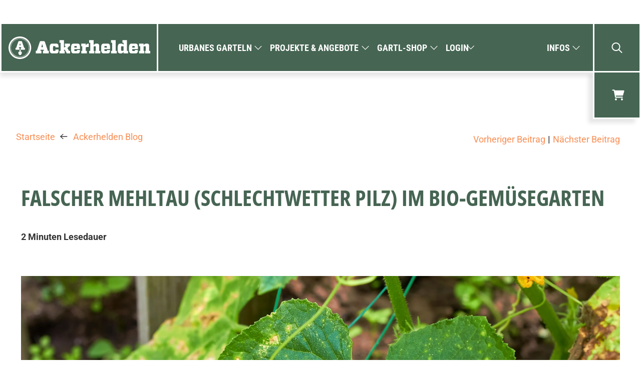

--- FILE ---
content_type: text/html; charset=utf-8
request_url: https://ackerhelden.at/blogs/news/echter-mehltau-schlechtwetter-pilz-im-bio-gemusegarten
body_size: 116414
content:


 <!doctype html>
<html class="no-js no-touch" lang="de" fontify-lang="de">
<head><script type="application/vnd.locksmith+json" data-locksmith>{"version":"v254","locked":false,"initialized":true,"scope":"article","access_granted":true,"access_denied":false,"requires_customer":false,"manual_lock":false,"remote_lock":false,"has_timeout":false,"remote_rendered":null,"hide_resource":false,"hide_links_to_resource":false,"transparent":true,"locks":{"all":[],"opened":[]},"keys":[],"keys_signature":"6ef38360c034ebcebec3356e1ce87d54fc77025dc628eb7b02b56ef40e48b563","state":{"template":"article","theme":162333655339,"product":null,"collection":null,"page":null,"blog":"news","article":607696585003,"app":null},"now":1769441605,"path":"\/blogs\/news\/echter-mehltau-schlechtwetter-pilz-im-bio-gemusegarten","locale_root_url":"\/","canonical_url":"https:\/\/ackerhelden.at\/blogs\/news\/echter-mehltau-schlechtwetter-pilz-im-bio-gemusegarten","customer_id":null,"customer_id_signature":"6ef38360c034ebcebec3356e1ce87d54fc77025dc628eb7b02b56ef40e48b563","cart":null}</script><script data-locksmith>!function(){undefined;!function(){var s=window.Locksmith={},e=document.querySelector('script[type="application/vnd.locksmith+json"]'),n=e&&e.innerHTML;if(s.state={},s.util={},s.loading=!1,n)try{s.state=JSON.parse(n)}catch(d){}if(document.addEventListener&&document.querySelector){var o,a,i,t=[76,79,67,75,83,77,73,84,72,49,49],c=function(){a=t.slice(0)},l="style",r=function(e){e&&27!==e.keyCode&&"click"!==e.type||(document.removeEventListener("keydown",r),document.removeEventListener("click",r),o&&document.body.removeChild(o),o=null)};c(),document.addEventListener("keyup",function(e){if(e.keyCode===a[0]){if(clearTimeout(i),a.shift(),0<a.length)return void(i=setTimeout(c,1e3));c(),r(),(o=document.createElement("div"))[l].width="50%",o[l].maxWidth="1000px",o[l].height="85%",o[l].border="1px rgba(0, 0, 0, 0.2) solid",o[l].background="rgba(255, 255, 255, 0.99)",o[l].borderRadius="4px",o[l].position="fixed",o[l].top="50%",o[l].left="50%",o[l].transform="translateY(-50%) translateX(-50%)",o[l].boxShadow="0 2px 5px rgba(0, 0, 0, 0.3), 0 0 100vh 100vw rgba(0, 0, 0, 0.5)",o[l].zIndex="2147483645";var t=document.createElement("textarea");t.value=JSON.stringify(JSON.parse(n),null,2),t[l].border="none",t[l].display="block",t[l].boxSizing="border-box",t[l].width="100%",t[l].height="100%",t[l].background="transparent",t[l].padding="22px",t[l].fontFamily="monospace",t[l].fontSize="14px",t[l].color="#333",t[l].resize="none",t[l].outline="none",t.readOnly=!0,o.appendChild(t),document.body.appendChild(o),t.addEventListener("click",function(e){e.stopImmediatePropagation()}),t.select(),document.addEventListener("keydown",r),document.addEventListener("click",r)}})}s.isEmbedded=-1!==window.location.search.indexOf("_ab=0&_fd=0&_sc=1"),s.path=s.state.path||window.location.pathname,s.basePath=s.state.locale_root_url.concat("/apps/locksmith").replace(/^\/\//,"/"),s.reloading=!1,s.util.console=window.console||{log:function(){},error:function(){}},s.util.makeUrl=function(e,t){var n,o=s.basePath+e,a=[],i=s.cache();for(n in i)a.push(n+"="+encodeURIComponent(i[n]));for(n in t)a.push(n+"="+encodeURIComponent(t[n]));return s.state.customer_id&&(a.push("customer_id="+encodeURIComponent(s.state.customer_id)),a.push("customer_id_signature="+encodeURIComponent(s.state.customer_id_signature))),o+=(-1===o.indexOf("?")?"?":"&")+a.join("&")},s._initializeCallbacks=[],s.on=function(e,t){if("initialize"!==e)throw'Locksmith.on() currently only supports the "initialize" event';s._initializeCallbacks.push(t)},s.initializeSession=function(e){if(!s.isEmbedded){var t=!1,n=!0,o=!0;(e=e||{}).silent&&(o=n=!(t=!0)),s.ping({silent:t,spinner:n,reload:o,callback:function(){s._initializeCallbacks.forEach(function(e){e()})}})}},s.cache=function(e){var t={};try{var n=function a(e){return(document.cookie.match("(^|; )"+e+"=([^;]*)")||0)[2]};t=JSON.parse(decodeURIComponent(n("locksmith-params")||"{}"))}catch(d){}if(e){for(var o in e)t[o]=e[o];document.cookie="locksmith-params=; expires=Thu, 01 Jan 1970 00:00:00 GMT; path=/",document.cookie="locksmith-params="+encodeURIComponent(JSON.stringify(t))+"; path=/"}return t},s.cache.cart=s.state.cart,s.cache.cartLastSaved=null,s.params=s.cache(),s.util.reload=function(){s.reloading=!0;try{window.location.href=window.location.href.replace(/#.*/,"")}catch(d){s.util.console.error("Preferred reload method failed",d),window.location.reload()}},s.cache.saveCart=function(e){if(!s.cache.cart||s.cache.cart===s.cache.cartLastSaved)return e?e():null;var t=s.cache.cartLastSaved;s.cache.cartLastSaved=s.cache.cart,fetch("/cart/update.js",{method:"POST",headers:{"Content-Type":"application/json",Accept:"application/json"},body:JSON.stringify({attributes:{locksmith:s.cache.cart}})}).then(function(e){if(!e.ok)throw new Error("Cart update failed: "+e.status);return e.json()}).then(function(){e&&e()})["catch"](function(e){if(s.cache.cartLastSaved=t,!s.reloading)throw e})},s.util.spinnerHTML='<style>body{background:#FFF}@keyframes spin{from{transform:rotate(0deg)}to{transform:rotate(360deg)}}#loading{display:flex;width:100%;height:50vh;color:#777;align-items:center;justify-content:center}#loading .spinner{display:block;animation:spin 600ms linear infinite;position:relative;width:50px;height:50px}#loading .spinner-ring{stroke:currentColor;stroke-dasharray:100%;stroke-width:2px;stroke-linecap:round;fill:none}</style><div id="loading"><div class="spinner"><svg width="100%" height="100%"><svg preserveAspectRatio="xMinYMin"><circle class="spinner-ring" cx="50%" cy="50%" r="45%"></circle></svg></svg></div></div>',s.util.clobberBody=function(e){document.body.innerHTML=e},s.util.clobberDocument=function(e){e.responseText&&(e=e.responseText),document.documentElement&&document.removeChild(document.documentElement);var t=document.open("text/html","replace");t.writeln(e),t.close(),setTimeout(function(){var e=t.querySelector("[autofocus]");e&&e.focus()},100)},s.util.serializeForm=function(e){if(e&&"FORM"===e.nodeName){var t,n,o={};for(t=e.elements.length-1;0<=t;t-=1)if(""!==e.elements[t].name)switch(e.elements[t].nodeName){case"INPUT":switch(e.elements[t].type){default:case"text":case"hidden":case"password":case"button":case"reset":case"submit":o[e.elements[t].name]=e.elements[t].value;break;case"checkbox":case"radio":e.elements[t].checked&&(o[e.elements[t].name]=e.elements[t].value);break;case"file":}break;case"TEXTAREA":o[e.elements[t].name]=e.elements[t].value;break;case"SELECT":switch(e.elements[t].type){case"select-one":o[e.elements[t].name]=e.elements[t].value;break;case"select-multiple":for(n=e.elements[t].options.length-1;0<=n;n-=1)e.elements[t].options[n].selected&&(o[e.elements[t].name]=e.elements[t].options[n].value)}break;case"BUTTON":switch(e.elements[t].type){case"reset":case"submit":case"button":o[e.elements[t].name]=e.elements[t].value}}return o}},s.util.on=function(e,i,s,t){t=t||document;var c="locksmith-"+e+i,n=function(e){var t=e.target,n=e.target.parentElement,o=t&&t.className&&(t.className.baseVal||t.className)||"",a=n&&n.className&&(n.className.baseVal||n.className)||"";("string"==typeof o&&-1!==o.split(/\s+/).indexOf(i)||"string"==typeof a&&-1!==a.split(/\s+/).indexOf(i))&&!e[c]&&(e[c]=!0,s(e))};t.attachEvent?t.attachEvent(e,n):t.addEventListener(e,n,!1)},s.util.enableActions=function(e){s.util.on("click","locksmith-action",function(e){e.preventDefault();var t=e.target;t.dataset.confirmWith&&!confirm(t.dataset.confirmWith)||(t.disabled=!0,t.innerText=t.dataset.disableWith,s.post("/action",t.dataset.locksmithParams,{spinner:!1,type:"text",success:function(e){(e=JSON.parse(e.responseText)).message&&alert(e.message),s.util.reload()}}))},e)},s.util.inject=function(e,t){var n=["data","locksmith","append"];if(-1!==t.indexOf(n.join("-"))){var o=document.createElement("div");o.innerHTML=t,e.appendChild(o)}else e.innerHTML=t;var a,i,s=e.querySelectorAll("script");for(i=0;i<s.length;++i){a=s[i];var c=document.createElement("script");if(a.type&&(c.type=a.type),a.src)c.src=a.src;else{var l=document.createTextNode(a.innerHTML);c.appendChild(l)}e.appendChild(c)}var r=e.querySelector("[autofocus]");r&&r.focus()},s.post=function(e,t,n){!1!==(n=n||{}).spinner&&s.util.clobberBody(s.util.spinnerHTML);var o={};n.container===document?(o.layout=1,n.success=function(e){s.util.clobberDocument(e)}):n.container&&(o.layout=0,n.success=function(e){var t=document.getElementById(n.container);s.util.inject(t,e),t.id===t.firstChild.id&&t.parentElement.replaceChild(t.firstChild,t)}),n.form_type&&(t.form_type=n.form_type),n.include_layout_classes!==undefined&&(t.include_layout_classes=n.include_layout_classes),n.lock_id!==undefined&&(t.lock_id=n.lock_id),s.loading=!0;var a=s.util.makeUrl(e,o),i="json"===n.type||"text"===n.type;fetch(a,{method:"POST",headers:{"Content-Type":"application/json",Accept:i?"application/json":"text/html"},body:JSON.stringify(t)}).then(function(e){if(!e.ok)throw new Error("Request failed: "+e.status);return e.text()}).then(function(e){var t=n.success||s.util.clobberDocument;t(i?{responseText:e}:e)})["catch"](function(e){if(!s.reloading)if("dashboard.weglot.com"!==window.location.host){if(!n.silent)throw alert("Something went wrong! Please refresh and try again."),e;console.error(e)}else console.error(e)})["finally"](function(){s.loading=!1})},s.postResource=function(e,t){e.path=s.path,e.search=window.location.search,e.state=s.state,e.passcode&&(e.passcode=e.passcode.trim()),e.email&&(e.email=e.email.trim()),e.state.cart=s.cache.cart,e.locksmith_json=s.jsonTag,e.locksmith_json_signature=s.jsonTagSignature,s.post("/resource",e,t)},s.ping=function(e){if(!s.isEmbedded){e=e||{};var t=function(){e.reload?s.util.reload():"function"==typeof e.callback&&e.callback()};s.post("/ping",{path:s.path,search:window.location.search,state:s.state},{spinner:!!e.spinner,silent:"undefined"==typeof e.silent||e.silent,type:"text",success:function(e){e&&e.responseText?((e=JSON.parse(e.responseText)).messages&&0<e.messages.length&&s.showMessages(e.messages),e.cart&&s.cache.cart!==e.cart?(s.cache.cart=e.cart,s.cache.saveCart(function(){t(),e.cart&&e.cart.match(/^.+:/)&&s.util.reload()})):t()):console.error("[Locksmith] Invalid result in ping callback:",e)}})}},s.timeoutMonitor=function(){var e=s.cache.cart;s.ping({callback:function(){e!==s.cache.cart||setTimeout(function(){s.timeoutMonitor()},6e4)}})},s.showMessages=function(e){var t=document.createElement("div");t.style.position="fixed",t.style.left=0,t.style.right=0,t.style.bottom="-50px",t.style.opacity=0,t.style.background="#191919",t.style.color="#ddd",t.style.transition="bottom 0.2s, opacity 0.2s",t.style.zIndex=999999,t.innerHTML=" <style>          .locksmith-ab .locksmith-b { display: none; }          .locksmith-ab.toggled .locksmith-b { display: flex; }          .locksmith-ab.toggled .locksmith-a { display: none; }          .locksmith-flex { display: flex; flex-wrap: wrap; justify-content: space-between; align-items: center; padding: 10px 20px; }          .locksmith-message + .locksmith-message { border-top: 1px #555 solid; }          .locksmith-message a { color: inherit; font-weight: bold; }          .locksmith-message a:hover { color: inherit; opacity: 0.8; }          a.locksmith-ab-toggle { font-weight: inherit; text-decoration: underline; }          .locksmith-text { flex-grow: 1; }          .locksmith-cta { flex-grow: 0; text-align: right; }          .locksmith-cta button { transform: scale(0.8); transform-origin: left; }          .locksmith-cta > * { display: block; }          .locksmith-cta > * + * { margin-top: 10px; }          .locksmith-message a.locksmith-close { flex-grow: 0; text-decoration: none; margin-left: 15px; font-size: 30px; font-family: monospace; display: block; padding: 2px 10px; }                    @media screen and (max-width: 600px) {            .locksmith-wide-only { display: none !important; }            .locksmith-flex { padding: 0 15px; }            .locksmith-flex > * { margin-top: 5px; margin-bottom: 5px; }            .locksmith-cta { text-align: left; }          }                    @media screen and (min-width: 601px) {            .locksmith-narrow-only { display: none !important; }          }</style>      "+e.map(function(e){return'<div class="locksmith-message">'+e+"</div>"}).join(""),document.body.appendChild(t),document.body.style.position="relative",document.body.parentElement.style.paddingBottom=t.offsetHeight+"px",setTimeout(function(){t.style.bottom=0,t.style.opacity=1},50),s.util.on("click","locksmith-ab-toggle",function(e){e.preventDefault();for(var t=e.target.parentElement;-1===t.className.split(" ").indexOf("locksmith-ab");)t=t.parentElement;-1!==t.className.split(" ").indexOf("toggled")?t.className=t.className.replace("toggled",""):t.className=t.className+" toggled"}),s.util.enableActions(t)}}()}();</script> <script data-locksmith>Locksmith.cache.cart=null</script> <script data-locksmith>Locksmith.jsonTag="{\"version\":\"v254\",\"locked\":false,\"initialized\":true,\"scope\":\"article\",\"access_granted\":true,\"access_denied\":false,\"requires_customer\":false,\"manual_lock\":false,\"remote_lock\":false,\"has_timeout\":false,\"remote_rendered\":null,\"hide_resource\":false,\"hide_links_to_resource\":false,\"transparent\":true,\"locks\":{\"all\":[],\"opened\":[]},\"keys\":[],\"keys_signature\":\"6ef38360c034ebcebec3356e1ce87d54fc77025dc628eb7b02b56ef40e48b563\",\"state\":{\"template\":\"article\",\"theme\":162333655339,\"product\":null,\"collection\":null,\"page\":null,\"blog\":\"news\",\"article\":607696585003,\"app\":null},\"now\":1769441605,\"path\":\"\\\/blogs\\\/news\\\/echter-mehltau-schlechtwetter-pilz-im-bio-gemusegarten\",\"locale_root_url\":\"\\\/\",\"canonical_url\":\"https:\\\/\\\/ackerhelden.at\\\/blogs\\\/news\\\/echter-mehltau-schlechtwetter-pilz-im-bio-gemusegarten\",\"customer_id\":null,\"customer_id_signature\":\"6ef38360c034ebcebec3356e1ce87d54fc77025dc628eb7b02b56ef40e48b563\",\"cart\":null}";Locksmith.jsonTagSignature="ae895b56bc78594361777f114c3b4b8216ed24e068c79b17a739f21b3b70fe2c"</script> <meta name="google-site-verification" content="vgbN9bcRUraDW6wgnAosj9AUqkD8K-34WbYnmzkpiqc" /> <meta charset="utf-8"> <meta http-equiv="cleartype" content="on"> <meta name="robots" content="index,follow"> <meta name="viewport" content="width=device-width,user-scalable=no"> <meta name="theme-color" content="#ffffff"> <link rel="canonical" href="https://ackerhelden.at/blogs/news/echter-mehltau-schlechtwetter-pilz-im-bio-gemusegarten"><title>Falscher Mehltau (Schlechtwetter Pilz) im Bio-Gemüsegarten - Ackerhelden</title> <!-- DNS prefetches --> <link rel="dns-prefetch" href="https://cdn.shopify.com"> <link rel="dns-prefetch" href="https://fonts.shopify.com"> <link rel="dns-prefetch" href="https://monorail-edge.shopifysvc.com"> <link rel="dns-prefetch" href="https://ajax.googleapis.com"> <!-- Preconnects --> <link rel="preconnect" href="https://cdn.shopify.com" crossorigin> <link rel="preconnect" href="https://fonts.shopify.com" crossorigin> <link rel="preconnect" href="https://monorail-edge.shopifysvc.com"> <link rel="preconnect" href="https://ajax.googleapis.com"> <!-- Preloads --> <link rel="preload" as="font" href="//ackerhelden.at/cdn/fonts/roboto/roboto_n4.2019d890f07b1852f56ce63ba45b2db45d852cba.woff2" type="font/woff2" crossorigin> <link rel="preload" as="font" href="//ackerhelden.at/cdn/fonts/roboto_condensed/robotocondensed_n7.0c73a613503672be244d2f29ab6ddd3fc3cc69ae.woff2" type="font/woff2" crossorigin> <link rel="preload" as="font" href="//ackerhelden.at/cdn/fonts/open_sans_condensed/opensanscondensed_n7.540ad984d87539ff9a03e07d9527f1ec85e214bc.woff2" type="font/woff2" crossorigin> <link rel="preload" as="font" href="//ackerhelden.at/cdn/fonts/roboto/roboto_n7.f38007a10afbbde8976c4056bfe890710d51dec2.woff2" type="font/woff2" crossorigin> <link rel="preload" as="font" href="//ackerhelden.at/cdn/fonts/roboto/roboto_n7.f38007a10afbbde8976c4056bfe890710d51dec2.woff2" type="font/woff2" crossorigin> <link rel="preload" as="font" href="//ackerhelden.at/cdn/fonts/roboto_condensed/robotocondensed_n7.0c73a613503672be244d2f29ab6ddd3fc3cc69ae.woff2" type="font/woff2" crossorigin> <link rel="preload" as="font" href="//ackerhelden.at/cdn/fonts/roboto_condensed/robotocondensed_n7.0c73a613503672be244d2f29ab6ddd3fc3cc69ae.woff2" type="font/woff2" crossorigin> <link rel="preload" as="font" href="//ackerhelden.at/cdn/fonts/open_sans_condensed/opensanscondensed_n7.540ad984d87539ff9a03e07d9527f1ec85e214bc.woff2" type="font/woff2" crossorigin> <link rel="preload" as="font" href="//ackerhelden.at/cdn/fonts/roboto/roboto_n4.2019d890f07b1852f56ce63ba45b2db45d852cba.woff2" type="font/woff2" crossorigin> <!-- Preload CSS --> <link rel="preload" href="//ackerhelden.at/cdn/shop/t/4/assets/fancybox.css?v=30466120580444283401697716203" as="style"> <link rel="preload" href="//ackerhelden.at/cdn/shop/t/4/assets/styles.css?v=180110001029105349861765890826" as="style"> <link rel="preload" href="//ackerhelden.at/cdn/shop/t/4/assets/custom_styles.css?v=115586194545067909961759417865" as="style"> <link rel="preload" href="//ackerhelden.at/cdn/shop/t/4/assets/plyr.css?v=137190288891070680181697716204" as="style"> <!-- Preload JS --> <link rel="preload" href="https://ajax.googleapis.com/ajax/libs/jquery/3.6.0/jquery.min.js" as="script"> <link rel="preload" href="//ackerhelden.at/cdn/shop/t/4/assets/vendors.js?v=11282825012671617991697716204" as="script"> <link rel="preload" href="//ackerhelden.at/cdn/shop/t/4/assets/utilities.js?v=52864011931099672901697716204" as="script"> <link rel="preload" href="//ackerhelden.at/cdn/shop/t/4/assets/app.js?v=144757914296085965891697716251" as="script"> <link rel="preload" href="//ackerhelden.at/cdn/shop/t/4/assets/plyr.js?v=2785286957556283601697716204" as="script"> <!-- CSS for Flex --> <link rel="stylesheet" href="//ackerhelden.at/cdn/shop/t/4/assets/fancybox.css?v=30466120580444283401697716203"> <link rel="stylesheet" href="//ackerhelden.at/cdn/shop/t/4/assets/styles.css?v=180110001029105349861765890826"> <link rel="stylesheet" href="//ackerhelden.at/cdn/shop/t/4/assets/custom_styles.css?v=115586194545067909961759417865"> <link rel="stylesheet" href="//ackerhelden.at/cdn/shop/t/4/assets/plyr.css?v=137190288891070680181697716204"> <link rel="stylesheet" href="https://cdnjs.cloudflare.com/ajax/libs/font-awesome/4.7.0/css/font-awesome.min.css"> <script>
    window.PXUTheme = window.PXUTheme || {};
    window.PXUTheme.version = '3.0.1';
    window.PXUTheme.name = 'Flex';</script> <script>
    

window.PXUTheme = window.PXUTheme || {};


window.PXUTheme.info = {
  name: 'Flex',
  version: '3.0.0'
}


window.PXUTheme.currency = {};
window.PXUTheme.currency.show_multiple_currencies = false;
window.PXUTheme.currency.presentment_currency = "EUR";
window.PXUTheme.currency.default_currency = "USD";
window.PXUTheme.currency.display_format = "money_format";
window.PXUTheme.currency.money_format = "€{{amount_with_comma_separator}}";
window.PXUTheme.currency.money_format_no_currency = "€{{amount_with_comma_separator}}";
window.PXUTheme.currency.money_format_currency = "€{{amount_with_comma_separator}} EUR";
window.PXUTheme.currency.native_multi_currency = false;
window.PXUTheme.currency.iso_code = "EUR";
window.PXUTheme.currency.symbol = "€";



window.PXUTheme.allCountryOptionTags = "\u003coption value=\"---\" data-provinces=\"[]\"\u003e---\u003c\/option\u003e\n\u003coption value=\"Egypt\" data-provinces=\"[[\u0026quot;6th of October\u0026quot;,\u0026quot;6. Oktober\u0026quot;],[\u0026quot;Al Sharqia\u0026quot;,\u0026quot;asch-Scharqiyya\u0026quot;],[\u0026quot;Alexandria\u0026quot;,\u0026quot;al-Iskandariyya\u0026quot;],[\u0026quot;Aswan\u0026quot;,\u0026quot;Aswan\u0026quot;],[\u0026quot;Asyut\u0026quot;,\u0026quot;Asyut\u0026quot;],[\u0026quot;Beheira\u0026quot;,\u0026quot;al-Buhaira\u0026quot;],[\u0026quot;Beni Suef\u0026quot;,\u0026quot;Bani Suwaif\u0026quot;],[\u0026quot;Cairo\u0026quot;,\u0026quot;al-Qahira\u0026quot;],[\u0026quot;Dakahlia\u0026quot;,\u0026quot;ad-Daqahliyya\u0026quot;],[\u0026quot;Damietta\u0026quot;,\u0026quot;Dumyat\u0026quot;],[\u0026quot;Faiyum\u0026quot;,\u0026quot;al-Fayyum\u0026quot;],[\u0026quot;Gharbia\u0026quot;,\u0026quot;al-Gharbiyya\u0026quot;],[\u0026quot;Giza\u0026quot;,\u0026quot;al-Dschiza\u0026quot;],[\u0026quot;Helwan\u0026quot;,\u0026quot;Helwan\u0026quot;],[\u0026quot;Ismailia\u0026quot;,\u0026quot;Ismailia\u0026quot;],[\u0026quot;Kafr el-Sheikh\u0026quot;,\u0026quot;Kafr asch-Schaich\u0026quot;],[\u0026quot;Luxor\u0026quot;,\u0026quot;al-Uqsur\u0026quot;],[\u0026quot;Matrouh\u0026quot;,\u0026quot;Matruh\u0026quot;],[\u0026quot;Minya\u0026quot;,\u0026quot;al-Minya\u0026quot;],[\u0026quot;Monufia\u0026quot;,\u0026quot;al-Minufiyya\u0026quot;],[\u0026quot;New Valley\u0026quot;,\u0026quot;al-Wadi al-dschadid\u0026quot;],[\u0026quot;North Sinai\u0026quot;,\u0026quot;Schimal Sina\u0026quot;],[\u0026quot;Port Said\u0026quot;,\u0026quot;Port Said\u0026quot;],[\u0026quot;Qalyubia\u0026quot;,\u0026quot;al-Qalyubiyya\u0026quot;],[\u0026quot;Qena\u0026quot;,\u0026quot;Qina\u0026quot;],[\u0026quot;Red Sea\u0026quot;,\u0026quot;al-Bahr al-ahmar\u0026quot;],[\u0026quot;Sohag\u0026quot;,\u0026quot;Sauhadsch\u0026quot;],[\u0026quot;South Sinai\u0026quot;,\u0026quot;Dschanub Sina\u0026quot;],[\u0026quot;Suez\u0026quot;,\u0026quot;as-Suwais\u0026quot;]]\"\u003eÄgypten\u003c\/option\u003e\n\u003coption value=\"Equatorial Guinea\" data-provinces=\"[]\"\u003eÄquatorialguinea\u003c\/option\u003e\n\u003coption value=\"Ethiopia\" data-provinces=\"[]\"\u003eÄthiopien\u003c\/option\u003e\n\u003coption value=\"Afghanistan\" data-provinces=\"[]\"\u003eAfghanistan\u003c\/option\u003e\n\u003coption value=\"Aland Islands\" data-provinces=\"[]\"\u003eÅlandinseln\u003c\/option\u003e\n\u003coption value=\"Albania\" data-provinces=\"[]\"\u003eAlbanien\u003c\/option\u003e\n\u003coption value=\"Algeria\" data-provinces=\"[]\"\u003eAlgerien\u003c\/option\u003e\n\u003coption value=\"United States Minor Outlying Islands\" data-provinces=\"[]\"\u003eAmerikanische Überseeinseln\u003c\/option\u003e\n\u003coption value=\"Andorra\" data-provinces=\"[]\"\u003eAndorra\u003c\/option\u003e\n\u003coption value=\"Angola\" data-provinces=\"[]\"\u003eAngola\u003c\/option\u003e\n\u003coption value=\"Anguilla\" data-provinces=\"[]\"\u003eAnguilla\u003c\/option\u003e\n\u003coption value=\"Antigua And Barbuda\" data-provinces=\"[]\"\u003eAntigua und Barbuda\u003c\/option\u003e\n\u003coption value=\"Argentina\" data-provinces=\"[[\u0026quot;Buenos Aires\u0026quot;,\u0026quot;Provinz Buenos Aires\u0026quot;],[\u0026quot;Catamarca\u0026quot;,\u0026quot;Provinz Catamarca\u0026quot;],[\u0026quot;Chaco\u0026quot;,\u0026quot;Provinz Chaco\u0026quot;],[\u0026quot;Chubut\u0026quot;,\u0026quot;Provinz Chubut\u0026quot;],[\u0026quot;Ciudad Autónoma de Buenos Aires\u0026quot;,\u0026quot;Autonome Stadt Buenos Aires\u0026quot;],[\u0026quot;Corrientes\u0026quot;,\u0026quot;Provinz Corrientes\u0026quot;],[\u0026quot;Córdoba\u0026quot;,\u0026quot;Córdoba\u0026quot;],[\u0026quot;Entre Ríos\u0026quot;,\u0026quot;Entre Ríos\u0026quot;],[\u0026quot;Formosa\u0026quot;,\u0026quot;Provinz Formosa\u0026quot;],[\u0026quot;Jujuy\u0026quot;,\u0026quot;Provinz Jujuy\u0026quot;],[\u0026quot;La Pampa\u0026quot;,\u0026quot;Provinz La Pampa\u0026quot;],[\u0026quot;La Rioja\u0026quot;,\u0026quot;Provinz La Rioja\u0026quot;],[\u0026quot;Mendoza\u0026quot;,\u0026quot;Provinz Mendoza\u0026quot;],[\u0026quot;Misiones\u0026quot;,\u0026quot;Misiones\u0026quot;],[\u0026quot;Neuquén\u0026quot;,\u0026quot;Provinz Neuquén\u0026quot;],[\u0026quot;Río Negro\u0026quot;,\u0026quot;Provinz Río Negro\u0026quot;],[\u0026quot;Salta\u0026quot;,\u0026quot;Provinz Salta\u0026quot;],[\u0026quot;San Juan\u0026quot;,\u0026quot;Provinz San Juan\u0026quot;],[\u0026quot;San Luis\u0026quot;,\u0026quot;Provinz San Luis\u0026quot;],[\u0026quot;Santa Cruz\u0026quot;,\u0026quot;Provinz Santa Cruz\u0026quot;],[\u0026quot;Santa Fe\u0026quot;,\u0026quot;Provinz Santa Fe\u0026quot;],[\u0026quot;Santiago Del Estero\u0026quot;,\u0026quot;Santiago del Estero (Provinz)\u0026quot;],[\u0026quot;Tierra Del Fuego\u0026quot;,\u0026quot;Provinz Tierra del Fuego\u0026quot;],[\u0026quot;Tucumán\u0026quot;,\u0026quot;Provinz Tucumán\u0026quot;]]\"\u003eArgentinien\u003c\/option\u003e\n\u003coption value=\"Armenia\" data-provinces=\"[]\"\u003eArmenien\u003c\/option\u003e\n\u003coption value=\"Aruba\" data-provinces=\"[]\"\u003eAruba\u003c\/option\u003e\n\u003coption value=\"Ascension Island\" data-provinces=\"[]\"\u003eAscension\u003c\/option\u003e\n\u003coption value=\"Azerbaijan\" data-provinces=\"[]\"\u003eAserbaidschan\u003c\/option\u003e\n\u003coption value=\"Australia\" data-provinces=\"[[\u0026quot;Australian Capital Territory\u0026quot;,\u0026quot;Australian Capital Territory\u0026quot;],[\u0026quot;New South Wales\u0026quot;,\u0026quot;New South Wales\u0026quot;],[\u0026quot;Northern Territory\u0026quot;,\u0026quot;Northern Territory\u0026quot;],[\u0026quot;Queensland\u0026quot;,\u0026quot;Queensland\u0026quot;],[\u0026quot;South Australia\u0026quot;,\u0026quot;South Australia\u0026quot;],[\u0026quot;Tasmania\u0026quot;,\u0026quot;Tasmanien\u0026quot;],[\u0026quot;Victoria\u0026quot;,\u0026quot;Victoria\u0026quot;],[\u0026quot;Western Australia\u0026quot;,\u0026quot;Western Australia\u0026quot;]]\"\u003eAustralien\u003c\/option\u003e\n\u003coption value=\"Bahamas\" data-provinces=\"[]\"\u003eBahamas\u003c\/option\u003e\n\u003coption value=\"Bahrain\" data-provinces=\"[]\"\u003eBahrain\u003c\/option\u003e\n\u003coption value=\"Bangladesh\" data-provinces=\"[]\"\u003eBangladesch\u003c\/option\u003e\n\u003coption value=\"Barbados\" data-provinces=\"[]\"\u003eBarbados\u003c\/option\u003e\n\u003coption value=\"Belarus\" data-provinces=\"[]\"\u003eBelarus\u003c\/option\u003e\n\u003coption value=\"Belgium\" data-provinces=\"[]\"\u003eBelgien\u003c\/option\u003e\n\u003coption value=\"Belize\" data-provinces=\"[]\"\u003eBelize\u003c\/option\u003e\n\u003coption value=\"Benin\" data-provinces=\"[]\"\u003eBenin\u003c\/option\u003e\n\u003coption value=\"Bermuda\" data-provinces=\"[]\"\u003eBermuda\u003c\/option\u003e\n\u003coption value=\"Bhutan\" data-provinces=\"[]\"\u003eBhutan\u003c\/option\u003e\n\u003coption value=\"Bolivia\" data-provinces=\"[]\"\u003eBolivien\u003c\/option\u003e\n\u003coption value=\"Bosnia And Herzegovina\" data-provinces=\"[]\"\u003eBosnien und Herzegowina\u003c\/option\u003e\n\u003coption value=\"Botswana\" data-provinces=\"[]\"\u003eBotsuana\u003c\/option\u003e\n\u003coption value=\"Brazil\" data-provinces=\"[[\u0026quot;Acre\u0026quot;,\u0026quot;Acre\u0026quot;],[\u0026quot;Alagoas\u0026quot;,\u0026quot;Alagoas\u0026quot;],[\u0026quot;Amapá\u0026quot;,\u0026quot;Amapá\u0026quot;],[\u0026quot;Amazonas\u0026quot;,\u0026quot;Amazonas\u0026quot;],[\u0026quot;Bahia\u0026quot;,\u0026quot;Bahia\u0026quot;],[\u0026quot;Ceará\u0026quot;,\u0026quot;Ceará\u0026quot;],[\u0026quot;Distrito Federal\u0026quot;,\u0026quot;Bundesdistrikt von Brasilien\u0026quot;],[\u0026quot;Espírito Santo\u0026quot;,\u0026quot;Espírito Santo\u0026quot;],[\u0026quot;Goiás\u0026quot;,\u0026quot;Goiás\u0026quot;],[\u0026quot;Maranhão\u0026quot;,\u0026quot;Maranhão\u0026quot;],[\u0026quot;Mato Grosso\u0026quot;,\u0026quot;Mato Grosso\u0026quot;],[\u0026quot;Mato Grosso do Sul\u0026quot;,\u0026quot;Mato Grosso do Sul\u0026quot;],[\u0026quot;Minas Gerais\u0026quot;,\u0026quot;Minas Gerais\u0026quot;],[\u0026quot;Paraná\u0026quot;,\u0026quot;Paraná\u0026quot;],[\u0026quot;Paraíba\u0026quot;,\u0026quot;Paraíba\u0026quot;],[\u0026quot;Pará\u0026quot;,\u0026quot;Pará\u0026quot;],[\u0026quot;Pernambuco\u0026quot;,\u0026quot;Pernambuco\u0026quot;],[\u0026quot;Piauí\u0026quot;,\u0026quot;Piauí\u0026quot;],[\u0026quot;Rio Grande do Norte\u0026quot;,\u0026quot;Rio Grande do Norte\u0026quot;],[\u0026quot;Rio Grande do Sul\u0026quot;,\u0026quot;Rio Grande do Sul\u0026quot;],[\u0026quot;Rio de Janeiro\u0026quot;,\u0026quot;Rio de Janeiro\u0026quot;],[\u0026quot;Rondônia\u0026quot;,\u0026quot;Rondônia\u0026quot;],[\u0026quot;Roraima\u0026quot;,\u0026quot;Roraima\u0026quot;],[\u0026quot;Santa Catarina\u0026quot;,\u0026quot;Santa Catarina\u0026quot;],[\u0026quot;Sergipe\u0026quot;,\u0026quot;Sergipe\u0026quot;],[\u0026quot;São Paulo\u0026quot;,\u0026quot;São Paulo\u0026quot;],[\u0026quot;Tocantins\u0026quot;,\u0026quot;Tocantins\u0026quot;]]\"\u003eBrasilien\u003c\/option\u003e\n\u003coption value=\"Virgin Islands, British\" data-provinces=\"[]\"\u003eBritische Jungferninseln\u003c\/option\u003e\n\u003coption value=\"British Indian Ocean Territory\" data-provinces=\"[]\"\u003eBritisches Territorium im Indischen Ozean\u003c\/option\u003e\n\u003coption value=\"Brunei\" data-provinces=\"[]\"\u003eBrunei Darussalam\u003c\/option\u003e\n\u003coption value=\"Bulgaria\" data-provinces=\"[]\"\u003eBulgarien\u003c\/option\u003e\n\u003coption value=\"Burkina Faso\" data-provinces=\"[]\"\u003eBurkina Faso\u003c\/option\u003e\n\u003coption value=\"Burundi\" data-provinces=\"[]\"\u003eBurundi\u003c\/option\u003e\n\u003coption value=\"Cape Verde\" data-provinces=\"[]\"\u003eCabo Verde\u003c\/option\u003e\n\u003coption value=\"Chile\" data-provinces=\"[[\u0026quot;Antofagasta\u0026quot;,\u0026quot;Región de Antofagasta\u0026quot;],[\u0026quot;Araucanía\u0026quot;,\u0026quot;Región de la Araucanía\u0026quot;],[\u0026quot;Arica and Parinacota\u0026quot;,\u0026quot;Región de Arica y Parinacota\u0026quot;],[\u0026quot;Atacama\u0026quot;,\u0026quot;Región de Atacama\u0026quot;],[\u0026quot;Aysén\u0026quot;,\u0026quot;Región de Aysén\u0026quot;],[\u0026quot;Biobío\u0026quot;,\u0026quot;Región del Bío-Bío\u0026quot;],[\u0026quot;Coquimbo\u0026quot;,\u0026quot;Región de Coquimbo\u0026quot;],[\u0026quot;Los Lagos\u0026quot;,\u0026quot;Región de los Lagos\u0026quot;],[\u0026quot;Los Ríos\u0026quot;,\u0026quot;Región de Los Ríos\u0026quot;],[\u0026quot;Magallanes\u0026quot;,\u0026quot;Región de Magallanes y de la Antártica Chilena\u0026quot;],[\u0026quot;Maule\u0026quot;,\u0026quot;Región del Maule\u0026quot;],[\u0026quot;O\u0026#39;Higgins\u0026quot;,\u0026quot;Región del Libertador General Bernardo O’Higgins\u0026quot;],[\u0026quot;Santiago\u0026quot;,\u0026quot;Región Metropolitana de Santiago\u0026quot;],[\u0026quot;Tarapacá\u0026quot;,\u0026quot;Región de Tarapacá\u0026quot;],[\u0026quot;Valparaíso\u0026quot;,\u0026quot;Región de Valparaíso\u0026quot;],[\u0026quot;Ñuble\u0026quot;,\u0026quot;Región de Ñuble\u0026quot;]]\"\u003eChile\u003c\/option\u003e\n\u003coption value=\"China\" data-provinces=\"[[\u0026quot;Anhui\u0026quot;,\u0026quot;Anhui\u0026quot;],[\u0026quot;Beijing\u0026quot;,\u0026quot;Peking\u0026quot;],[\u0026quot;Chongqing\u0026quot;,\u0026quot;Chongqing\u0026quot;],[\u0026quot;Fujian\u0026quot;,\u0026quot;Fujian\u0026quot;],[\u0026quot;Gansu\u0026quot;,\u0026quot;Gansu\u0026quot;],[\u0026quot;Guangdong\u0026quot;,\u0026quot;Guangdong\u0026quot;],[\u0026quot;Guangxi\u0026quot;,\u0026quot;Guangxi\u0026quot;],[\u0026quot;Guizhou\u0026quot;,\u0026quot;Guizhou\u0026quot;],[\u0026quot;Hainan\u0026quot;,\u0026quot;Hainan\u0026quot;],[\u0026quot;Hebei\u0026quot;,\u0026quot;Hebei\u0026quot;],[\u0026quot;Heilongjiang\u0026quot;,\u0026quot;Heilongjiang\u0026quot;],[\u0026quot;Henan\u0026quot;,\u0026quot;Henan\u0026quot;],[\u0026quot;Hubei\u0026quot;,\u0026quot;Hubei\u0026quot;],[\u0026quot;Hunan\u0026quot;,\u0026quot;Hunan\u0026quot;],[\u0026quot;Inner Mongolia\u0026quot;,\u0026quot;Innere Mongolei\u0026quot;],[\u0026quot;Jiangsu\u0026quot;,\u0026quot;Jiangsu\u0026quot;],[\u0026quot;Jiangxi\u0026quot;,\u0026quot;Jiangxi\u0026quot;],[\u0026quot;Jilin\u0026quot;,\u0026quot;Jilin\u0026quot;],[\u0026quot;Liaoning\u0026quot;,\u0026quot;Liaoning\u0026quot;],[\u0026quot;Ningxia\u0026quot;,\u0026quot;Ningxia\u0026quot;],[\u0026quot;Qinghai\u0026quot;,\u0026quot;Qinghai\u0026quot;],[\u0026quot;Shaanxi\u0026quot;,\u0026quot;Shaanxi\u0026quot;],[\u0026quot;Shandong\u0026quot;,\u0026quot;Shandong\u0026quot;],[\u0026quot;Shanghai\u0026quot;,\u0026quot;Shanghai\u0026quot;],[\u0026quot;Shanxi\u0026quot;,\u0026quot;Shanxi\u0026quot;],[\u0026quot;Sichuan\u0026quot;,\u0026quot;Sichuan\u0026quot;],[\u0026quot;Tianjin\u0026quot;,\u0026quot;Tianjin\u0026quot;],[\u0026quot;Xinjiang\u0026quot;,\u0026quot;Xinjiang\u0026quot;],[\u0026quot;Xizang\u0026quot;,\u0026quot;Autonomes Gebiet Tibet\u0026quot;],[\u0026quot;Yunnan\u0026quot;,\u0026quot;Yunnan\u0026quot;],[\u0026quot;Zhejiang\u0026quot;,\u0026quot;Zhejiang\u0026quot;]]\"\u003eChina\u003c\/option\u003e\n\u003coption value=\"Cook Islands\" data-provinces=\"[]\"\u003eCookinseln\u003c\/option\u003e\n\u003coption value=\"Costa Rica\" data-provinces=\"[[\u0026quot;Alajuela\u0026quot;,\u0026quot;Provinz Alajuela\u0026quot;],[\u0026quot;Cartago\u0026quot;,\u0026quot;Provinz Cartago\u0026quot;],[\u0026quot;Guanacaste\u0026quot;,\u0026quot;Provinz Guanacaste\u0026quot;],[\u0026quot;Heredia\u0026quot;,\u0026quot;Provinz Heredia\u0026quot;],[\u0026quot;Limón\u0026quot;,\u0026quot;Provinz Limón\u0026quot;],[\u0026quot;Puntarenas\u0026quot;,\u0026quot;Provinz Puntarenas\u0026quot;],[\u0026quot;San José\u0026quot;,\u0026quot;Provinz San José\u0026quot;]]\"\u003eCosta Rica\u003c\/option\u003e\n\u003coption value=\"Curaçao\" data-provinces=\"[]\"\u003eCuraçao\u003c\/option\u003e\n\u003coption value=\"Côte d'Ivoire\" data-provinces=\"[]\"\u003eCôte d’Ivoire\u003c\/option\u003e\n\u003coption value=\"Denmark\" data-provinces=\"[]\"\u003eDänemark\u003c\/option\u003e\n\u003coption value=\"Germany\" data-provinces=\"[]\"\u003eDeutschland\u003c\/option\u003e\n\u003coption value=\"Dominica\" data-provinces=\"[]\"\u003eDominica\u003c\/option\u003e\n\u003coption value=\"Dominican Republic\" data-provinces=\"[]\"\u003eDominikanische Republik\u003c\/option\u003e\n\u003coption value=\"Djibouti\" data-provinces=\"[]\"\u003eDschibuti\u003c\/option\u003e\n\u003coption value=\"Ecuador\" data-provinces=\"[]\"\u003eEcuador\u003c\/option\u003e\n\u003coption value=\"El Salvador\" data-provinces=\"[[\u0026quot;Ahuachapán\u0026quot;,\u0026quot;Ahuachapán\u0026quot;],[\u0026quot;Cabañas\u0026quot;,\u0026quot;Cabañas\u0026quot;],[\u0026quot;Chalatenango\u0026quot;,\u0026quot;Chalatenango\u0026quot;],[\u0026quot;Cuscatlán\u0026quot;,\u0026quot;Cuscatlán\u0026quot;],[\u0026quot;La Libertad\u0026quot;,\u0026quot;La Libertad\u0026quot;],[\u0026quot;La Paz\u0026quot;,\u0026quot;La Paz\u0026quot;],[\u0026quot;La Unión\u0026quot;,\u0026quot;La Unión\u0026quot;],[\u0026quot;Morazán\u0026quot;,\u0026quot;Morazán\u0026quot;],[\u0026quot;San Miguel\u0026quot;,\u0026quot;San Miguel\u0026quot;],[\u0026quot;San Salvador\u0026quot;,\u0026quot;San Salvador\u0026quot;],[\u0026quot;San Vicente\u0026quot;,\u0026quot;San Vicente\u0026quot;],[\u0026quot;Santa Ana\u0026quot;,\u0026quot;Santa Ana\u0026quot;],[\u0026quot;Sonsonate\u0026quot;,\u0026quot;Sonsonate\u0026quot;],[\u0026quot;Usulután\u0026quot;,\u0026quot;Usulután\u0026quot;]]\"\u003eEl Salvador\u003c\/option\u003e\n\u003coption value=\"Eritrea\" data-provinces=\"[]\"\u003eEritrea\u003c\/option\u003e\n\u003coption value=\"Estonia\" data-provinces=\"[]\"\u003eEstland\u003c\/option\u003e\n\u003coption value=\"Eswatini\" data-provinces=\"[]\"\u003eEswatini\u003c\/option\u003e\n\u003coption value=\"Faroe Islands\" data-provinces=\"[]\"\u003eFäröer\u003c\/option\u003e\n\u003coption value=\"Falkland Islands (Malvinas)\" data-provinces=\"[]\"\u003eFalklandinseln\u003c\/option\u003e\n\u003coption value=\"Fiji\" data-provinces=\"[]\"\u003eFidschi\u003c\/option\u003e\n\u003coption value=\"Finland\" data-provinces=\"[]\"\u003eFinnland\u003c\/option\u003e\n\u003coption value=\"France\" data-provinces=\"[]\"\u003eFrankreich\u003c\/option\u003e\n\u003coption value=\"French Guiana\" data-provinces=\"[]\"\u003eFranzösisch-Guayana\u003c\/option\u003e\n\u003coption value=\"French Polynesia\" data-provinces=\"[]\"\u003eFranzösisch-Polynesien\u003c\/option\u003e\n\u003coption value=\"French Southern Territories\" data-provinces=\"[]\"\u003eFranzösische Südgebiete\u003c\/option\u003e\n\u003coption value=\"Gabon\" data-provinces=\"[]\"\u003eGabun\u003c\/option\u003e\n\u003coption value=\"Gambia\" data-provinces=\"[]\"\u003eGambia\u003c\/option\u003e\n\u003coption value=\"Georgia\" data-provinces=\"[]\"\u003eGeorgien\u003c\/option\u003e\n\u003coption value=\"Ghana\" data-provinces=\"[]\"\u003eGhana\u003c\/option\u003e\n\u003coption value=\"Gibraltar\" data-provinces=\"[]\"\u003eGibraltar\u003c\/option\u003e\n\u003coption value=\"Grenada\" data-provinces=\"[]\"\u003eGrenada\u003c\/option\u003e\n\u003coption value=\"Greece\" data-provinces=\"[]\"\u003eGriechenland\u003c\/option\u003e\n\u003coption value=\"Greenland\" data-provinces=\"[]\"\u003eGrönland\u003c\/option\u003e\n\u003coption value=\"Guadeloupe\" data-provinces=\"[]\"\u003eGuadeloupe\u003c\/option\u003e\n\u003coption value=\"Guatemala\" data-provinces=\"[[\u0026quot;Alta Verapaz\u0026quot;,\u0026quot;Departamento Alta Verapaz\u0026quot;],[\u0026quot;Baja Verapaz\u0026quot;,\u0026quot;Departamento Baja Verapaz\u0026quot;],[\u0026quot;Chimaltenango\u0026quot;,\u0026quot;Departamento Chimaltenango\u0026quot;],[\u0026quot;Chiquimula\u0026quot;,\u0026quot;Departamento Chiquimula\u0026quot;],[\u0026quot;El Progreso\u0026quot;,\u0026quot;Departamento El Progreso\u0026quot;],[\u0026quot;Escuintla\u0026quot;,\u0026quot;Departamento Escuintla\u0026quot;],[\u0026quot;Guatemala\u0026quot;,\u0026quot;Departamento Guatemala\u0026quot;],[\u0026quot;Huehuetenango\u0026quot;,\u0026quot;Departamento Huehuetenango\u0026quot;],[\u0026quot;Izabal\u0026quot;,\u0026quot;Departamento Izabal\u0026quot;],[\u0026quot;Jalapa\u0026quot;,\u0026quot;Departamento Jalapa\u0026quot;],[\u0026quot;Jutiapa\u0026quot;,\u0026quot;Departamento Jutiapa\u0026quot;],[\u0026quot;Petén\u0026quot;,\u0026quot;Departamento Petén\u0026quot;],[\u0026quot;Quetzaltenango\u0026quot;,\u0026quot;Departamento Quetzaltenango\u0026quot;],[\u0026quot;Quiché\u0026quot;,\u0026quot;Departamento Quiché\u0026quot;],[\u0026quot;Retalhuleu\u0026quot;,\u0026quot;Departamento Retalhuleu\u0026quot;],[\u0026quot;Sacatepéquez\u0026quot;,\u0026quot;Sacatepéquez\u0026quot;],[\u0026quot;San Marcos\u0026quot;,\u0026quot;Departamento San Marcos\u0026quot;],[\u0026quot;Santa Rosa\u0026quot;,\u0026quot;Departamento Santa Rosa\u0026quot;],[\u0026quot;Sololá\u0026quot;,\u0026quot;Departamento Sololá\u0026quot;],[\u0026quot;Suchitepéquez\u0026quot;,\u0026quot;Departamento Suchitepéquez\u0026quot;],[\u0026quot;Totonicapán\u0026quot;,\u0026quot;Departamento Totonicapán\u0026quot;],[\u0026quot;Zacapa\u0026quot;,\u0026quot;Departamento Zacapa\u0026quot;]]\"\u003eGuatemala\u003c\/option\u003e\n\u003coption value=\"Guernsey\" data-provinces=\"[]\"\u003eGuernsey\u003c\/option\u003e\n\u003coption value=\"Guinea\" data-provinces=\"[]\"\u003eGuinea\u003c\/option\u003e\n\u003coption value=\"Guinea Bissau\" data-provinces=\"[]\"\u003eGuinea-Bissau\u003c\/option\u003e\n\u003coption value=\"Guyana\" data-provinces=\"[]\"\u003eGuyana\u003c\/option\u003e\n\u003coption value=\"Haiti\" data-provinces=\"[]\"\u003eHaiti\u003c\/option\u003e\n\u003coption value=\"Honduras\" data-provinces=\"[]\"\u003eHonduras\u003c\/option\u003e\n\u003coption value=\"India\" data-provinces=\"[[\u0026quot;Andaman and Nicobar Islands\u0026quot;,\u0026quot;Andamanen und Nikobaren\u0026quot;],[\u0026quot;Andhra Pradesh\u0026quot;,\u0026quot;Andhra Pradesh\u0026quot;],[\u0026quot;Arunachal Pradesh\u0026quot;,\u0026quot;Arunachal Pradesh\u0026quot;],[\u0026quot;Assam\u0026quot;,\u0026quot;Assam\u0026quot;],[\u0026quot;Bihar\u0026quot;,\u0026quot;Bihar\u0026quot;],[\u0026quot;Chandigarh\u0026quot;,\u0026quot;Chandigarh\u0026quot;],[\u0026quot;Chhattisgarh\u0026quot;,\u0026quot;Chhattisgarh\u0026quot;],[\u0026quot;Dadra and Nagar Haveli\u0026quot;,\u0026quot;Dadra und Nagar Haveli\u0026quot;],[\u0026quot;Daman and Diu\u0026quot;,\u0026quot;Daman und Diu\u0026quot;],[\u0026quot;Delhi\u0026quot;,\u0026quot;Delhi\u0026quot;],[\u0026quot;Goa\u0026quot;,\u0026quot;Goa\u0026quot;],[\u0026quot;Gujarat\u0026quot;,\u0026quot;Gujarat\u0026quot;],[\u0026quot;Haryana\u0026quot;,\u0026quot;Haryana\u0026quot;],[\u0026quot;Himachal Pradesh\u0026quot;,\u0026quot;Himachal Pradesh\u0026quot;],[\u0026quot;Jammu and Kashmir\u0026quot;,\u0026quot;Jammu und Kashmir\u0026quot;],[\u0026quot;Jharkhand\u0026quot;,\u0026quot;Jharkhand\u0026quot;],[\u0026quot;Karnataka\u0026quot;,\u0026quot;Karnataka\u0026quot;],[\u0026quot;Kerala\u0026quot;,\u0026quot;Kerala\u0026quot;],[\u0026quot;Ladakh\u0026quot;,\u0026quot;Ladakh\u0026quot;],[\u0026quot;Lakshadweep\u0026quot;,\u0026quot;Lakshadweep\u0026quot;],[\u0026quot;Madhya Pradesh\u0026quot;,\u0026quot;Madhya Pradesh\u0026quot;],[\u0026quot;Maharashtra\u0026quot;,\u0026quot;Maharashtra\u0026quot;],[\u0026quot;Manipur\u0026quot;,\u0026quot;Manipur\u0026quot;],[\u0026quot;Meghalaya\u0026quot;,\u0026quot;Meghalaya\u0026quot;],[\u0026quot;Mizoram\u0026quot;,\u0026quot;Mizoram\u0026quot;],[\u0026quot;Nagaland\u0026quot;,\u0026quot;Nagaland\u0026quot;],[\u0026quot;Odisha\u0026quot;,\u0026quot;Odisha\u0026quot;],[\u0026quot;Puducherry\u0026quot;,\u0026quot;Puducherry\u0026quot;],[\u0026quot;Punjab\u0026quot;,\u0026quot;Punjab\u0026quot;],[\u0026quot;Rajasthan\u0026quot;,\u0026quot;Rajasthan\u0026quot;],[\u0026quot;Sikkim\u0026quot;,\u0026quot;Sikkim\u0026quot;],[\u0026quot;Tamil Nadu\u0026quot;,\u0026quot;Tamil Nadu\u0026quot;],[\u0026quot;Telangana\u0026quot;,\u0026quot;Telangana\u0026quot;],[\u0026quot;Tripura\u0026quot;,\u0026quot;Tripura\u0026quot;],[\u0026quot;Uttar Pradesh\u0026quot;,\u0026quot;Uttar Pradesh\u0026quot;],[\u0026quot;Uttarakhand\u0026quot;,\u0026quot;Uttarakhand\u0026quot;],[\u0026quot;West Bengal\u0026quot;,\u0026quot;Westbengalen\u0026quot;]]\"\u003eIndien\u003c\/option\u003e\n\u003coption value=\"Indonesia\" data-provinces=\"[[\u0026quot;Aceh\u0026quot;,\u0026quot;Aceh\u0026quot;],[\u0026quot;Bali\u0026quot;,\u0026quot;Provinz Bali\u0026quot;],[\u0026quot;Bangka Belitung\u0026quot;,\u0026quot;Bangka-Belitung\u0026quot;],[\u0026quot;Banten\u0026quot;,\u0026quot;Banten\u0026quot;],[\u0026quot;Bengkulu\u0026quot;,\u0026quot;Bengkulu\u0026quot;],[\u0026quot;Gorontalo\u0026quot;,\u0026quot;Gorontalo\u0026quot;],[\u0026quot;Jakarta\u0026quot;,\u0026quot;Jakarta\u0026quot;],[\u0026quot;Jambi\u0026quot;,\u0026quot;Jambi\u0026quot;],[\u0026quot;Jawa Barat\u0026quot;,\u0026quot;Jawa Barat\u0026quot;],[\u0026quot;Jawa Tengah\u0026quot;,\u0026quot;Jawa Tengah\u0026quot;],[\u0026quot;Jawa Timur\u0026quot;,\u0026quot;Jawa Timur\u0026quot;],[\u0026quot;Kalimantan Barat\u0026quot;,\u0026quot;Kalimantan Barat\u0026quot;],[\u0026quot;Kalimantan Selatan\u0026quot;,\u0026quot;Kalimantan Selatan\u0026quot;],[\u0026quot;Kalimantan Tengah\u0026quot;,\u0026quot;Kalimantan Tengah\u0026quot;],[\u0026quot;Kalimantan Timur\u0026quot;,\u0026quot;Kalimantan Timur\u0026quot;],[\u0026quot;Kalimantan Utara\u0026quot;,\u0026quot;Kalimantan Utara\u0026quot;],[\u0026quot;Kepulauan Riau\u0026quot;,\u0026quot;Kepulauan Riau\u0026quot;],[\u0026quot;Lampung\u0026quot;,\u0026quot;Lampung\u0026quot;],[\u0026quot;Maluku\u0026quot;,\u0026quot;Maluku\u0026quot;],[\u0026quot;Maluku Utara\u0026quot;,\u0026quot;Nordmolukken\u0026quot;],[\u0026quot;North Sumatra\u0026quot;,\u0026quot;Sumatera Utara\u0026quot;],[\u0026quot;Nusa Tenggara Barat\u0026quot;,\u0026quot;Nusa Tenggara Barat\u0026quot;],[\u0026quot;Nusa Tenggara Timur\u0026quot;,\u0026quot;Nusa Tenggara Timur\u0026quot;],[\u0026quot;Papua\u0026quot;,\u0026quot;Papua\u0026quot;],[\u0026quot;Papua Barat\u0026quot;,\u0026quot;Papua Barat\u0026quot;],[\u0026quot;Riau\u0026quot;,\u0026quot;Riau\u0026quot;],[\u0026quot;South Sumatra\u0026quot;,\u0026quot;Sumatera Selatan\u0026quot;],[\u0026quot;Sulawesi Barat\u0026quot;,\u0026quot;Westsulawesi\u0026quot;],[\u0026quot;Sulawesi Selatan\u0026quot;,\u0026quot;Sulawesi Selatan\u0026quot;],[\u0026quot;Sulawesi Tengah\u0026quot;,\u0026quot;Sulawesi Tengah\u0026quot;],[\u0026quot;Sulawesi Tenggara\u0026quot;,\u0026quot;Sulawesi Tenggara\u0026quot;],[\u0026quot;Sulawesi Utara\u0026quot;,\u0026quot;Sulawesi Utara\u0026quot;],[\u0026quot;West Sumatra\u0026quot;,\u0026quot;Sumatera Barat\u0026quot;],[\u0026quot;Yogyakarta\u0026quot;,\u0026quot;Yogyakarta\u0026quot;]]\"\u003eIndonesien\u003c\/option\u003e\n\u003coption value=\"Iraq\" data-provinces=\"[]\"\u003eIrak\u003c\/option\u003e\n\u003coption value=\"Ireland\" data-provinces=\"[[\u0026quot;Carlow\u0026quot;,\u0026quot;County Carlow\u0026quot;],[\u0026quot;Cavan\u0026quot;,\u0026quot;County Cavan\u0026quot;],[\u0026quot;Clare\u0026quot;,\u0026quot;County Clare\u0026quot;],[\u0026quot;Cork\u0026quot;,\u0026quot;County Cork\u0026quot;],[\u0026quot;Donegal\u0026quot;,\u0026quot;County Donegal\u0026quot;],[\u0026quot;Dublin\u0026quot;,\u0026quot;County Dublin\u0026quot;],[\u0026quot;Galway\u0026quot;,\u0026quot;County Galway\u0026quot;],[\u0026quot;Kerry\u0026quot;,\u0026quot;Kerry\u0026quot;],[\u0026quot;Kildare\u0026quot;,\u0026quot;County Kildare\u0026quot;],[\u0026quot;Kilkenny\u0026quot;,\u0026quot;County Kilkenny\u0026quot;],[\u0026quot;Laois\u0026quot;,\u0026quot;County Laois\u0026quot;],[\u0026quot;Leitrim\u0026quot;,\u0026quot;Leitrim\u0026quot;],[\u0026quot;Limerick\u0026quot;,\u0026quot;County Limerick\u0026quot;],[\u0026quot;Longford\u0026quot;,\u0026quot;County Longford\u0026quot;],[\u0026quot;Louth\u0026quot;,\u0026quot;County Louth\u0026quot;],[\u0026quot;Mayo\u0026quot;,\u0026quot;County Mayo\u0026quot;],[\u0026quot;Meath\u0026quot;,\u0026quot;County Meath\u0026quot;],[\u0026quot;Monaghan\u0026quot;,\u0026quot;Monaghan\u0026quot;],[\u0026quot;Offaly\u0026quot;,\u0026quot;County Offaly\u0026quot;],[\u0026quot;Roscommon\u0026quot;,\u0026quot;County Roscommon\u0026quot;],[\u0026quot;Sligo\u0026quot;,\u0026quot;County Sligo\u0026quot;],[\u0026quot;Tipperary\u0026quot;,\u0026quot;County Tipperary\u0026quot;],[\u0026quot;Waterford\u0026quot;,\u0026quot;County Waterford\u0026quot;],[\u0026quot;Westmeath\u0026quot;,\u0026quot;County Westmeath\u0026quot;],[\u0026quot;Wexford\u0026quot;,\u0026quot;County Wexford\u0026quot;],[\u0026quot;Wicklow\u0026quot;,\u0026quot;County Wicklow\u0026quot;]]\"\u003eIrland\u003c\/option\u003e\n\u003coption value=\"Iceland\" data-provinces=\"[]\"\u003eIsland\u003c\/option\u003e\n\u003coption value=\"Isle Of Man\" data-provinces=\"[]\"\u003eIsle of Man\u003c\/option\u003e\n\u003coption value=\"Israel\" data-provinces=\"[]\"\u003eIsrael\u003c\/option\u003e\n\u003coption value=\"Italy\" data-provinces=\"[[\u0026quot;Agrigento\u0026quot;,\u0026quot;Provinz Agrigent\u0026quot;],[\u0026quot;Alessandria\u0026quot;,\u0026quot;Provinz Alessandria\u0026quot;],[\u0026quot;Ancona\u0026quot;,\u0026quot;Provinz Ancona\u0026quot;],[\u0026quot;Aosta\u0026quot;,\u0026quot;Aostatal\u0026quot;],[\u0026quot;Arezzo\u0026quot;,\u0026quot;Provinz Arezzo\u0026quot;],[\u0026quot;Ascoli Piceno\u0026quot;,\u0026quot;Provinz Ascoli Piceno\u0026quot;],[\u0026quot;Asti\u0026quot;,\u0026quot;Provinz Asti\u0026quot;],[\u0026quot;Avellino\u0026quot;,\u0026quot;Provinz Avellino\u0026quot;],[\u0026quot;Bari\u0026quot;,\u0026quot;Provinz Bari\u0026quot;],[\u0026quot;Barletta-Andria-Trani\u0026quot;,\u0026quot;Provinz Barletta-Andria-Trani\u0026quot;],[\u0026quot;Belluno\u0026quot;,\u0026quot;Provinz Belluno\u0026quot;],[\u0026quot;Benevento\u0026quot;,\u0026quot;Provinz Benevento\u0026quot;],[\u0026quot;Bergamo\u0026quot;,\u0026quot;Provinz Bergamo\u0026quot;],[\u0026quot;Biella\u0026quot;,\u0026quot;Provinz Biella\u0026quot;],[\u0026quot;Bologna\u0026quot;,\u0026quot;Provinz Bologna\u0026quot;],[\u0026quot;Bolzano\u0026quot;,\u0026quot;Südtirol\u0026quot;],[\u0026quot;Brescia\u0026quot;,\u0026quot;Provinz Brescia\u0026quot;],[\u0026quot;Brindisi\u0026quot;,\u0026quot;Provinz Brindisi\u0026quot;],[\u0026quot;Cagliari\u0026quot;,\u0026quot;Provinz Cagliari\u0026quot;],[\u0026quot;Caltanissetta\u0026quot;,\u0026quot;Provinz Caltanissetta\u0026quot;],[\u0026quot;Campobasso\u0026quot;,\u0026quot;Provinz Campobasso\u0026quot;],[\u0026quot;Carbonia-Iglesias\u0026quot;,\u0026quot;Provinz Carbonia-Iglesias\u0026quot;],[\u0026quot;Caserta\u0026quot;,\u0026quot;Provinz Caserta\u0026quot;],[\u0026quot;Catania\u0026quot;,\u0026quot;Provinz Catania\u0026quot;],[\u0026quot;Catanzaro\u0026quot;,\u0026quot;Provinz Catanzaro\u0026quot;],[\u0026quot;Chieti\u0026quot;,\u0026quot;Provinz Chieti\u0026quot;],[\u0026quot;Como\u0026quot;,\u0026quot;Provinz Como\u0026quot;],[\u0026quot;Cosenza\u0026quot;,\u0026quot;Provinz Cosenza\u0026quot;],[\u0026quot;Cremona\u0026quot;,\u0026quot;Provinz Cremona\u0026quot;],[\u0026quot;Crotone\u0026quot;,\u0026quot;Provinz Crotone\u0026quot;],[\u0026quot;Cuneo\u0026quot;,\u0026quot;Provinz Cuneo\u0026quot;],[\u0026quot;Enna\u0026quot;,\u0026quot;Provinz Enna\u0026quot;],[\u0026quot;Fermo\u0026quot;,\u0026quot;Provinz Fermo\u0026quot;],[\u0026quot;Ferrara\u0026quot;,\u0026quot;Provinz Ferrara\u0026quot;],[\u0026quot;Firenze\u0026quot;,\u0026quot;Provinz Florenz\u0026quot;],[\u0026quot;Foggia\u0026quot;,\u0026quot;Provinz Foggia\u0026quot;],[\u0026quot;Forlì-Cesena\u0026quot;,\u0026quot;Provinz Forlì-Cesena\u0026quot;],[\u0026quot;Frosinone\u0026quot;,\u0026quot;Provinz Frosinone\u0026quot;],[\u0026quot;Genova\u0026quot;,\u0026quot;Metropolitanstadt Genua\u0026quot;],[\u0026quot;Gorizia\u0026quot;,\u0026quot;Provinz Görz\u0026quot;],[\u0026quot;Grosseto\u0026quot;,\u0026quot;Provinz Grosseto\u0026quot;],[\u0026quot;Imperia\u0026quot;,\u0026quot;Provinz Imperia\u0026quot;],[\u0026quot;Isernia\u0026quot;,\u0026quot;Provinz Isernia\u0026quot;],[\u0026quot;L\u0026#39;Aquila\u0026quot;,\u0026quot;Provinz L’Aquila\u0026quot;],[\u0026quot;La Spezia\u0026quot;,\u0026quot;Provinz La Spezia\u0026quot;],[\u0026quot;Latina\u0026quot;,\u0026quot;Provinz Latina\u0026quot;],[\u0026quot;Lecce\u0026quot;,\u0026quot;Provinz Lecce\u0026quot;],[\u0026quot;Lecco\u0026quot;,\u0026quot;Provinz Lecco\u0026quot;],[\u0026quot;Livorno\u0026quot;,\u0026quot;Provinz Livorno\u0026quot;],[\u0026quot;Lodi\u0026quot;,\u0026quot;Provinz Lodi\u0026quot;],[\u0026quot;Lucca\u0026quot;,\u0026quot;Provinz Lucca\u0026quot;],[\u0026quot;Macerata\u0026quot;,\u0026quot;Provinz Macerata\u0026quot;],[\u0026quot;Mantova\u0026quot;,\u0026quot;Provinz Mantua\u0026quot;],[\u0026quot;Massa-Carrara\u0026quot;,\u0026quot;Provinz Massa-Carrara\u0026quot;],[\u0026quot;Matera\u0026quot;,\u0026quot;Provinz Matera\u0026quot;],[\u0026quot;Medio Campidano\u0026quot;,\u0026quot;Provinz Medio Campidano\u0026quot;],[\u0026quot;Messina\u0026quot;,\u0026quot;Metropolitanstadt Messina\u0026quot;],[\u0026quot;Milano\u0026quot;,\u0026quot;Provinz Mailand\u0026quot;],[\u0026quot;Modena\u0026quot;,\u0026quot;Provinz Modena\u0026quot;],[\u0026quot;Monza e Brianza\u0026quot;,\u0026quot;Provinz Monza und Brianza\u0026quot;],[\u0026quot;Napoli\u0026quot;,\u0026quot;Metropolitanstadt Neapel\u0026quot;],[\u0026quot;Novara\u0026quot;,\u0026quot;Provinz Novara\u0026quot;],[\u0026quot;Nuoro\u0026quot;,\u0026quot;Provinz Nuoro\u0026quot;],[\u0026quot;Ogliastra\u0026quot;,\u0026quot;Provinz Ogliastra\u0026quot;],[\u0026quot;Olbia-Tempio\u0026quot;,\u0026quot;Provinz Olbia-Tempio\u0026quot;],[\u0026quot;Oristano\u0026quot;,\u0026quot;Provinz Oristano\u0026quot;],[\u0026quot;Padova\u0026quot;,\u0026quot;Provinz Padua\u0026quot;],[\u0026quot;Palermo\u0026quot;,\u0026quot;Provinz Palermo\u0026quot;],[\u0026quot;Parma\u0026quot;,\u0026quot;Provinz Parma\u0026quot;],[\u0026quot;Pavia\u0026quot;,\u0026quot;Provinz Pavia\u0026quot;],[\u0026quot;Perugia\u0026quot;,\u0026quot;Provinz Perugia\u0026quot;],[\u0026quot;Pesaro e Urbino\u0026quot;,\u0026quot;Provinz Pesaro und Urbino\u0026quot;],[\u0026quot;Pescara\u0026quot;,\u0026quot;Provinz Pescara\u0026quot;],[\u0026quot;Piacenza\u0026quot;,\u0026quot;Provinz Piacenza\u0026quot;],[\u0026quot;Pisa\u0026quot;,\u0026quot;Provinz Pisa\u0026quot;],[\u0026quot;Pistoia\u0026quot;,\u0026quot;Provinz Pistoia\u0026quot;],[\u0026quot;Pordenone\u0026quot;,\u0026quot;Provinz Pordenone\u0026quot;],[\u0026quot;Potenza\u0026quot;,\u0026quot;Provinz Potenza\u0026quot;],[\u0026quot;Prato\u0026quot;,\u0026quot;Provinz Prato\u0026quot;],[\u0026quot;Ragusa\u0026quot;,\u0026quot;Provinz Ragusa\u0026quot;],[\u0026quot;Ravenna\u0026quot;,\u0026quot;Provinz Ravenna\u0026quot;],[\u0026quot;Reggio Calabria\u0026quot;,\u0026quot;Provinz Reggio Calabria\u0026quot;],[\u0026quot;Reggio Emilia\u0026quot;,\u0026quot;Provinz Reggio Emilia\u0026quot;],[\u0026quot;Rieti\u0026quot;,\u0026quot;Provinz Rieti\u0026quot;],[\u0026quot;Rimini\u0026quot;,\u0026quot;Provinz Rimini\u0026quot;],[\u0026quot;Roma\u0026quot;,\u0026quot;Provinz Rom\u0026quot;],[\u0026quot;Rovigo\u0026quot;,\u0026quot;Provinz Rovigo\u0026quot;],[\u0026quot;Salerno\u0026quot;,\u0026quot;Provinz Salerno\u0026quot;],[\u0026quot;Sassari\u0026quot;,\u0026quot;Provinz Sassari\u0026quot;],[\u0026quot;Savona\u0026quot;,\u0026quot;Provinz Savona\u0026quot;],[\u0026quot;Siena\u0026quot;,\u0026quot;Provinz Siena\u0026quot;],[\u0026quot;Siracusa\u0026quot;,\u0026quot;Provinz Syrakus\u0026quot;],[\u0026quot;Sondrio\u0026quot;,\u0026quot;Provinz Sondrio\u0026quot;],[\u0026quot;Taranto\u0026quot;,\u0026quot;Provinz Tarent\u0026quot;],[\u0026quot;Teramo\u0026quot;,\u0026quot;Provinz Teramo\u0026quot;],[\u0026quot;Terni\u0026quot;,\u0026quot;Provinz Terni\u0026quot;],[\u0026quot;Torino\u0026quot;,\u0026quot;Provinz Turin\u0026quot;],[\u0026quot;Trapani\u0026quot;,\u0026quot;Provinz Trapani\u0026quot;],[\u0026quot;Trento\u0026quot;,\u0026quot;Trentino\u0026quot;],[\u0026quot;Treviso\u0026quot;,\u0026quot;Provinz Treviso\u0026quot;],[\u0026quot;Trieste\u0026quot;,\u0026quot;Provinz Triest\u0026quot;],[\u0026quot;Udine\u0026quot;,\u0026quot;Provinz Udine\u0026quot;],[\u0026quot;Varese\u0026quot;,\u0026quot;Provinz Varese\u0026quot;],[\u0026quot;Venezia\u0026quot;,\u0026quot;Provinz Venedig\u0026quot;],[\u0026quot;Verbano-Cusio-Ossola\u0026quot;,\u0026quot;Provinz Verbano-Cusio-Ossola\u0026quot;],[\u0026quot;Vercelli\u0026quot;,\u0026quot;Provinz Vercelli\u0026quot;],[\u0026quot;Verona\u0026quot;,\u0026quot;Provinz Verona\u0026quot;],[\u0026quot;Vibo Valentia\u0026quot;,\u0026quot;Provinz Vibo Valentia\u0026quot;],[\u0026quot;Vicenza\u0026quot;,\u0026quot;Provinz Vicenza\u0026quot;],[\u0026quot;Viterbo\u0026quot;,\u0026quot;Provinz Viterbo\u0026quot;]]\"\u003eItalien\u003c\/option\u003e\n\u003coption value=\"Jamaica\" data-provinces=\"[]\"\u003eJamaika\u003c\/option\u003e\n\u003coption value=\"Japan\" data-provinces=\"[[\u0026quot;Aichi\u0026quot;,\u0026quot;Präfektur Aichi\u0026quot;],[\u0026quot;Akita\u0026quot;,\u0026quot;Präfektur Akita\u0026quot;],[\u0026quot;Aomori\u0026quot;,\u0026quot;Präfektur Aomori\u0026quot;],[\u0026quot;Chiba\u0026quot;,\u0026quot;Präfektur Chiba\u0026quot;],[\u0026quot;Ehime\u0026quot;,\u0026quot;Präfektur Ehime\u0026quot;],[\u0026quot;Fukui\u0026quot;,\u0026quot;Präfektur Fukui\u0026quot;],[\u0026quot;Fukuoka\u0026quot;,\u0026quot;Präfektur Fukuoka\u0026quot;],[\u0026quot;Fukushima\u0026quot;,\u0026quot;Präfektur Fukushima\u0026quot;],[\u0026quot;Gifu\u0026quot;,\u0026quot;Präfektur Gifu\u0026quot;],[\u0026quot;Gunma\u0026quot;,\u0026quot;Präfektur Gunma\u0026quot;],[\u0026quot;Hiroshima\u0026quot;,\u0026quot;Präfektur Hiroshima\u0026quot;],[\u0026quot;Hokkaidō\u0026quot;,\u0026quot;Präfektur Hokkaido\u0026quot;],[\u0026quot;Hyōgo\u0026quot;,\u0026quot;Hyōgo\u0026quot;],[\u0026quot;Ibaraki\u0026quot;,\u0026quot;Präfektur Ibaraki\u0026quot;],[\u0026quot;Ishikawa\u0026quot;,\u0026quot;Präfektur Ishikawa\u0026quot;],[\u0026quot;Iwate\u0026quot;,\u0026quot;Präfektur Iwate\u0026quot;],[\u0026quot;Kagawa\u0026quot;,\u0026quot;Präfektur Kagawa\u0026quot;],[\u0026quot;Kagoshima\u0026quot;,\u0026quot;Präfektur Kagoshima\u0026quot;],[\u0026quot;Kanagawa\u0026quot;,\u0026quot;Präfektur Kanagawa\u0026quot;],[\u0026quot;Kumamoto\u0026quot;,\u0026quot;Präfektur Kumamoto\u0026quot;],[\u0026quot;Kyōto\u0026quot;,\u0026quot;Präfektur Kyōto\u0026quot;],[\u0026quot;Kōchi\u0026quot;,\u0026quot;Präfektur Kōchi\u0026quot;],[\u0026quot;Mie\u0026quot;,\u0026quot;Präfektur Mie\u0026quot;],[\u0026quot;Miyagi\u0026quot;,\u0026quot;Präfektur Miyagi\u0026quot;],[\u0026quot;Miyazaki\u0026quot;,\u0026quot;Präfektur Miyazaki\u0026quot;],[\u0026quot;Nagano\u0026quot;,\u0026quot;Präfektur Nagano\u0026quot;],[\u0026quot;Nagasaki\u0026quot;,\u0026quot;Präfektur Nagasaki\u0026quot;],[\u0026quot;Nara\u0026quot;,\u0026quot;Präfektur Nara\u0026quot;],[\u0026quot;Niigata\u0026quot;,\u0026quot;Präfektur Niigata\u0026quot;],[\u0026quot;Okayama\u0026quot;,\u0026quot;Präfektur Okayama\u0026quot;],[\u0026quot;Okinawa\u0026quot;,\u0026quot;Okinawa\u0026quot;],[\u0026quot;Saga\u0026quot;,\u0026quot;Präfektur Saga\u0026quot;],[\u0026quot;Saitama\u0026quot;,\u0026quot;Präfektur Saitama\u0026quot;],[\u0026quot;Shiga\u0026quot;,\u0026quot;Präfektur Shiga\u0026quot;],[\u0026quot;Shimane\u0026quot;,\u0026quot;Präfektur Shimane\u0026quot;],[\u0026quot;Shizuoka\u0026quot;,\u0026quot;Präfektur Shizuoka\u0026quot;],[\u0026quot;Tochigi\u0026quot;,\u0026quot;Präfektur Tochigi\u0026quot;],[\u0026quot;Tokushima\u0026quot;,\u0026quot;Präfektur Tokushima\u0026quot;],[\u0026quot;Tottori\u0026quot;,\u0026quot;Präfektur Tottori\u0026quot;],[\u0026quot;Toyama\u0026quot;,\u0026quot;Präfektur Toyama\u0026quot;],[\u0026quot;Tōkyō\u0026quot;,\u0026quot;Präfektur Tokio\u0026quot;],[\u0026quot;Wakayama\u0026quot;,\u0026quot;Präfektur Wakayama\u0026quot;],[\u0026quot;Yamagata\u0026quot;,\u0026quot;Präfektur Yamagata\u0026quot;],[\u0026quot;Yamaguchi\u0026quot;,\u0026quot;Präfektur Yamaguchi\u0026quot;],[\u0026quot;Yamanashi\u0026quot;,\u0026quot;Präfektur Yamanashi\u0026quot;],[\u0026quot;Ōita\u0026quot;,\u0026quot;Präfektur Ōita\u0026quot;],[\u0026quot;Ōsaka\u0026quot;,\u0026quot;Präfektur Osaka\u0026quot;]]\"\u003eJapan\u003c\/option\u003e\n\u003coption value=\"Yemen\" data-provinces=\"[]\"\u003eJemen\u003c\/option\u003e\n\u003coption value=\"Jersey\" data-provinces=\"[]\"\u003eJersey\u003c\/option\u003e\n\u003coption value=\"Jordan\" data-provinces=\"[]\"\u003eJordanien\u003c\/option\u003e\n\u003coption value=\"Cayman Islands\" data-provinces=\"[]\"\u003eKaimaninseln\u003c\/option\u003e\n\u003coption value=\"Cambodia\" data-provinces=\"[]\"\u003eKambodscha\u003c\/option\u003e\n\u003coption value=\"Republic of Cameroon\" data-provinces=\"[]\"\u003eKamerun\u003c\/option\u003e\n\u003coption value=\"Canada\" data-provinces=\"[[\u0026quot;Alberta\u0026quot;,\u0026quot;Alberta\u0026quot;],[\u0026quot;British Columbia\u0026quot;,\u0026quot;British Columbia\u0026quot;],[\u0026quot;Manitoba\u0026quot;,\u0026quot;Manitoba\u0026quot;],[\u0026quot;New Brunswick\u0026quot;,\u0026quot;New Brunswick\u0026quot;],[\u0026quot;Newfoundland and Labrador\u0026quot;,\u0026quot;Neufundland und Labrador\u0026quot;],[\u0026quot;Northwest Territories\u0026quot;,\u0026quot;Nordwest-Territorien\u0026quot;],[\u0026quot;Nova Scotia\u0026quot;,\u0026quot;Nova Scotia\u0026quot;],[\u0026quot;Nunavut\u0026quot;,\u0026quot;Nunavut\u0026quot;],[\u0026quot;Ontario\u0026quot;,\u0026quot;Ontario\u0026quot;],[\u0026quot;Prince Edward Island\u0026quot;,\u0026quot;Prince Edward Island\u0026quot;],[\u0026quot;Quebec\u0026quot;,\u0026quot;Québec\u0026quot;],[\u0026quot;Saskatchewan\u0026quot;,\u0026quot;Saskatchewan\u0026quot;],[\u0026quot;Yukon\u0026quot;,\u0026quot;Yukon\u0026quot;]]\"\u003eKanada\u003c\/option\u003e\n\u003coption value=\"Caribbean Netherlands\" data-provinces=\"[]\"\u003eKaribische Niederlande\u003c\/option\u003e\n\u003coption value=\"Kazakhstan\" data-provinces=\"[]\"\u003eKasachstan\u003c\/option\u003e\n\u003coption value=\"Qatar\" data-provinces=\"[]\"\u003eKatar\u003c\/option\u003e\n\u003coption value=\"Kenya\" data-provinces=\"[]\"\u003eKenia\u003c\/option\u003e\n\u003coption value=\"Kyrgyzstan\" data-provinces=\"[]\"\u003eKirgisistan\u003c\/option\u003e\n\u003coption value=\"Kiribati\" data-provinces=\"[]\"\u003eKiribati\u003c\/option\u003e\n\u003coption value=\"Cocos (Keeling) Islands\" data-provinces=\"[]\"\u003eKokosinseln\u003c\/option\u003e\n\u003coption value=\"Colombia\" data-provinces=\"[[\u0026quot;Amazonas\u0026quot;,\u0026quot;Departamento de Amazonas\u0026quot;],[\u0026quot;Antioquia\u0026quot;,\u0026quot;Departamento de Antioquia\u0026quot;],[\u0026quot;Arauca\u0026quot;,\u0026quot;Departamento del Arauca\u0026quot;],[\u0026quot;Atlántico\u0026quot;,\u0026quot;Departamento del Atlántico\u0026quot;],[\u0026quot;Bogotá, D.C.\u0026quot;,\u0026quot;Bogotá\u0026quot;],[\u0026quot;Bolívar\u0026quot;,\u0026quot;Departamento de Bolívar\u0026quot;],[\u0026quot;Boyacá\u0026quot;,\u0026quot;Departamento de Boyacá\u0026quot;],[\u0026quot;Caldas\u0026quot;,\u0026quot;Departamento de Caldas\u0026quot;],[\u0026quot;Caquetá\u0026quot;,\u0026quot;Departamento de Caquetá\u0026quot;],[\u0026quot;Casanare\u0026quot;,\u0026quot;Departamento de Casanare\u0026quot;],[\u0026quot;Cauca\u0026quot;,\u0026quot;Departamento de Cauca\u0026quot;],[\u0026quot;Cesar\u0026quot;,\u0026quot;Departamento del Cesar\u0026quot;],[\u0026quot;Chocó\u0026quot;,\u0026quot;Departamento del Chocó\u0026quot;],[\u0026quot;Cundinamarca\u0026quot;,\u0026quot;Cundinamarca\u0026quot;],[\u0026quot;Córdoba\u0026quot;,\u0026quot;Departamento de Córdoba\u0026quot;],[\u0026quot;Guainía\u0026quot;,\u0026quot;Guainía\u0026quot;],[\u0026quot;Guaviare\u0026quot;,\u0026quot;Guaviare\u0026quot;],[\u0026quot;Huila\u0026quot;,\u0026quot;Departamento de Huila\u0026quot;],[\u0026quot;La Guajira\u0026quot;,\u0026quot;La Guajira\u0026quot;],[\u0026quot;Magdalena\u0026quot;,\u0026quot;Departamento del Magdalena\u0026quot;],[\u0026quot;Meta\u0026quot;,\u0026quot;Meta\u0026quot;],[\u0026quot;Nariño\u0026quot;,\u0026quot;Departamento de Nariño\u0026quot;],[\u0026quot;Norte de Santander\u0026quot;,\u0026quot;Departamento de Norte de Santander\u0026quot;],[\u0026quot;Putumayo\u0026quot;,\u0026quot;Departamento de Putumayo\u0026quot;],[\u0026quot;Quindío\u0026quot;,\u0026quot;Departamento del Quindío\u0026quot;],[\u0026quot;Risaralda\u0026quot;,\u0026quot;Departamento de Risaralda\u0026quot;],[\u0026quot;San Andrés, Providencia y Santa Catalina\u0026quot;,\u0026quot;San Andrés und Providencia\u0026quot;],[\u0026quot;Santander\u0026quot;,\u0026quot;Departamento de Santander\u0026quot;],[\u0026quot;Sucre\u0026quot;,\u0026quot;Departamento de Sucre\u0026quot;],[\u0026quot;Tolima\u0026quot;,\u0026quot;Tolima\u0026quot;],[\u0026quot;Valle del Cauca\u0026quot;,\u0026quot;Valle del Cauca\u0026quot;],[\u0026quot;Vaupés\u0026quot;,\u0026quot;Departamento del Vaupés\u0026quot;],[\u0026quot;Vichada\u0026quot;,\u0026quot;Vichada\u0026quot;]]\"\u003eKolumbien\u003c\/option\u003e\n\u003coption value=\"Comoros\" data-provinces=\"[]\"\u003eKomoren\u003c\/option\u003e\n\u003coption value=\"Congo\" data-provinces=\"[]\"\u003eKongo-Brazzaville\u003c\/option\u003e\n\u003coption value=\"Congo, The Democratic Republic Of The\" data-provinces=\"[]\"\u003eKongo-Kinshasa\u003c\/option\u003e\n\u003coption value=\"Kosovo\" data-provinces=\"[]\"\u003eKosovo\u003c\/option\u003e\n\u003coption value=\"Croatia\" data-provinces=\"[]\"\u003eKroatien\u003c\/option\u003e\n\u003coption value=\"Kuwait\" data-provinces=\"[[\u0026quot;Al Ahmadi\u0026quot;,\u0026quot;Gouvernement Ahmadi\u0026quot;],[\u0026quot;Al Asimah\u0026quot;,\u0026quot;Al Asimah\u0026quot;],[\u0026quot;Al Farwaniyah\u0026quot;,\u0026quot;Gouvernement Al Farwaniya\u0026quot;],[\u0026quot;Al Jahra\u0026quot;,\u0026quot;Gouvernement al-Dschahra\u0026quot;],[\u0026quot;Hawalli\u0026quot;,\u0026quot;Gouvernement Hawalli\u0026quot;],[\u0026quot;Mubarak Al-Kabeer\u0026quot;,\u0026quot;Gouvernement Mubarak Al-Kabeer\u0026quot;]]\"\u003eKuwait\u003c\/option\u003e\n\u003coption value=\"Lao People's Democratic Republic\" data-provinces=\"[]\"\u003eLaos\u003c\/option\u003e\n\u003coption value=\"Lesotho\" data-provinces=\"[]\"\u003eLesotho\u003c\/option\u003e\n\u003coption value=\"Latvia\" data-provinces=\"[]\"\u003eLettland\u003c\/option\u003e\n\u003coption value=\"Lebanon\" data-provinces=\"[]\"\u003eLibanon\u003c\/option\u003e\n\u003coption value=\"Liberia\" data-provinces=\"[]\"\u003eLiberia\u003c\/option\u003e\n\u003coption value=\"Libyan Arab Jamahiriya\" data-provinces=\"[]\"\u003eLibyen\u003c\/option\u003e\n\u003coption value=\"Liechtenstein\" data-provinces=\"[]\"\u003eLiechtenstein\u003c\/option\u003e\n\u003coption value=\"Lithuania\" data-provinces=\"[]\"\u003eLitauen\u003c\/option\u003e\n\u003coption value=\"Luxembourg\" data-provinces=\"[]\"\u003eLuxemburg\u003c\/option\u003e\n\u003coption value=\"Madagascar\" data-provinces=\"[]\"\u003eMadagaskar\u003c\/option\u003e\n\u003coption value=\"Malawi\" data-provinces=\"[]\"\u003eMalawi\u003c\/option\u003e\n\u003coption value=\"Malaysia\" data-provinces=\"[[\u0026quot;Johor\u0026quot;,\u0026quot;Johor\u0026quot;],[\u0026quot;Kedah\u0026quot;,\u0026quot;Kedah\u0026quot;],[\u0026quot;Kelantan\u0026quot;,\u0026quot;Kelantan\u0026quot;],[\u0026quot;Kuala Lumpur\u0026quot;,\u0026quot;Kuala Lumpur\u0026quot;],[\u0026quot;Labuan\u0026quot;,\u0026quot;Labuan\u0026quot;],[\u0026quot;Melaka\u0026quot;,\u0026quot;Malakka\u0026quot;],[\u0026quot;Negeri Sembilan\u0026quot;,\u0026quot;Negeri Sembilan\u0026quot;],[\u0026quot;Pahang\u0026quot;,\u0026quot;Pahang\u0026quot;],[\u0026quot;Penang\u0026quot;,\u0026quot;Penang\u0026quot;],[\u0026quot;Perak\u0026quot;,\u0026quot;Perak\u0026quot;],[\u0026quot;Perlis\u0026quot;,\u0026quot;Perlis\u0026quot;],[\u0026quot;Putrajaya\u0026quot;,\u0026quot;Putrajaya\u0026quot;],[\u0026quot;Sabah\u0026quot;,\u0026quot;Sabah\u0026quot;],[\u0026quot;Sarawak\u0026quot;,\u0026quot;Sarawak\u0026quot;],[\u0026quot;Selangor\u0026quot;,\u0026quot;Selangor\u0026quot;],[\u0026quot;Terengganu\u0026quot;,\u0026quot;Terengganu\u0026quot;]]\"\u003eMalaysia\u003c\/option\u003e\n\u003coption value=\"Maldives\" data-provinces=\"[]\"\u003eMalediven\u003c\/option\u003e\n\u003coption value=\"Mali\" data-provinces=\"[]\"\u003eMali\u003c\/option\u003e\n\u003coption value=\"Malta\" data-provinces=\"[]\"\u003eMalta\u003c\/option\u003e\n\u003coption value=\"Morocco\" data-provinces=\"[]\"\u003eMarokko\u003c\/option\u003e\n\u003coption value=\"Martinique\" data-provinces=\"[]\"\u003eMartinique\u003c\/option\u003e\n\u003coption value=\"Mauritania\" data-provinces=\"[]\"\u003eMauretanien\u003c\/option\u003e\n\u003coption value=\"Mauritius\" data-provinces=\"[]\"\u003eMauritius\u003c\/option\u003e\n\u003coption value=\"Mayotte\" data-provinces=\"[]\"\u003eMayotte\u003c\/option\u003e\n\u003coption value=\"Mexico\" data-provinces=\"[[\u0026quot;Aguascalientes\u0026quot;,\u0026quot;Aguascalientes\u0026quot;],[\u0026quot;Baja California\u0026quot;,\u0026quot;Baja California\u0026quot;],[\u0026quot;Baja California Sur\u0026quot;,\u0026quot;Baja California Sur\u0026quot;],[\u0026quot;Campeche\u0026quot;,\u0026quot;Campeche\u0026quot;],[\u0026quot;Chiapas\u0026quot;,\u0026quot;Chiapas\u0026quot;],[\u0026quot;Chihuahua\u0026quot;,\u0026quot;Chihuahua\u0026quot;],[\u0026quot;Ciudad de México\u0026quot;,\u0026quot;Mexiko-Stadt\u0026quot;],[\u0026quot;Coahuila\u0026quot;,\u0026quot;Coahuila\u0026quot;],[\u0026quot;Colima\u0026quot;,\u0026quot;Colima\u0026quot;],[\u0026quot;Durango\u0026quot;,\u0026quot;Durango\u0026quot;],[\u0026quot;Guanajuato\u0026quot;,\u0026quot;Guanajuato\u0026quot;],[\u0026quot;Guerrero\u0026quot;,\u0026quot;Guerrero\u0026quot;],[\u0026quot;Hidalgo\u0026quot;,\u0026quot;Hidalgo\u0026quot;],[\u0026quot;Jalisco\u0026quot;,\u0026quot;Jalisco\u0026quot;],[\u0026quot;Michoacán\u0026quot;,\u0026quot;Michoacán\u0026quot;],[\u0026quot;Morelos\u0026quot;,\u0026quot;Morelos\u0026quot;],[\u0026quot;México\u0026quot;,\u0026quot;México\u0026quot;],[\u0026quot;Nayarit\u0026quot;,\u0026quot;Nayarit\u0026quot;],[\u0026quot;Nuevo León\u0026quot;,\u0026quot;Nuevo León\u0026quot;],[\u0026quot;Oaxaca\u0026quot;,\u0026quot;Oaxaca\u0026quot;],[\u0026quot;Puebla\u0026quot;,\u0026quot;Puebla\u0026quot;],[\u0026quot;Querétaro\u0026quot;,\u0026quot;Querétaro\u0026quot;],[\u0026quot;Quintana Roo\u0026quot;,\u0026quot;Quintana Roo\u0026quot;],[\u0026quot;San Luis Potosí\u0026quot;,\u0026quot;San Luis Potosí\u0026quot;],[\u0026quot;Sinaloa\u0026quot;,\u0026quot;Sinaloa\u0026quot;],[\u0026quot;Sonora\u0026quot;,\u0026quot;Sonora\u0026quot;],[\u0026quot;Tabasco\u0026quot;,\u0026quot;Tabasco\u0026quot;],[\u0026quot;Tamaulipas\u0026quot;,\u0026quot;Tamaulipas\u0026quot;],[\u0026quot;Tlaxcala\u0026quot;,\u0026quot;Tlaxcala\u0026quot;],[\u0026quot;Veracruz\u0026quot;,\u0026quot;Veracruz\u0026quot;],[\u0026quot;Yucatán\u0026quot;,\u0026quot;Yucatán\u0026quot;],[\u0026quot;Zacatecas\u0026quot;,\u0026quot;Zacatecas\u0026quot;]]\"\u003eMexiko\u003c\/option\u003e\n\u003coption value=\"Monaco\" data-provinces=\"[]\"\u003eMonaco\u003c\/option\u003e\n\u003coption value=\"Mongolia\" data-provinces=\"[]\"\u003eMongolei\u003c\/option\u003e\n\u003coption value=\"Montenegro\" data-provinces=\"[]\"\u003eMontenegro\u003c\/option\u003e\n\u003coption value=\"Montserrat\" data-provinces=\"[]\"\u003eMontserrat\u003c\/option\u003e\n\u003coption value=\"Mozambique\" data-provinces=\"[]\"\u003eMosambik\u003c\/option\u003e\n\u003coption value=\"Myanmar\" data-provinces=\"[]\"\u003eMyanmar\u003c\/option\u003e\n\u003coption value=\"Namibia\" data-provinces=\"[]\"\u003eNamibia\u003c\/option\u003e\n\u003coption value=\"Nauru\" data-provinces=\"[]\"\u003eNauru\u003c\/option\u003e\n\u003coption value=\"Nepal\" data-provinces=\"[]\"\u003eNepal\u003c\/option\u003e\n\u003coption value=\"New Caledonia\" data-provinces=\"[]\"\u003eNeukaledonien\u003c\/option\u003e\n\u003coption value=\"New Zealand\" data-provinces=\"[[\u0026quot;Auckland\u0026quot;,\u0026quot;Region Auckland\u0026quot;],[\u0026quot;Bay of Plenty\u0026quot;,\u0026quot;Bay of Plenty\u0026quot;],[\u0026quot;Canterbury\u0026quot;,\u0026quot;Canterbury\u0026quot;],[\u0026quot;Chatham Islands\u0026quot;,\u0026quot;Chathaminseln\u0026quot;],[\u0026quot;Gisborne\u0026quot;,\u0026quot;Gisborne Region\u0026quot;],[\u0026quot;Hawke\u0026#39;s Bay\u0026quot;,\u0026quot;Hawke’s Bay\u0026quot;],[\u0026quot;Manawatu-Wanganui\u0026quot;,\u0026quot;Manawatu-Wanganui\u0026quot;],[\u0026quot;Marlborough\u0026quot;,\u0026quot;Marlborough\u0026quot;],[\u0026quot;Nelson\u0026quot;,\u0026quot;Nelson\u0026quot;],[\u0026quot;Northland\u0026quot;,\u0026quot;Northland\u0026quot;],[\u0026quot;Otago\u0026quot;,\u0026quot;Otago\u0026quot;],[\u0026quot;Southland\u0026quot;,\u0026quot;Southland (Region)\u0026quot;],[\u0026quot;Taranaki\u0026quot;,\u0026quot;Taranaki\u0026quot;],[\u0026quot;Tasman\u0026quot;,\u0026quot;Tasman\u0026quot;],[\u0026quot;Waikato\u0026quot;,\u0026quot;Waikato\u0026quot;],[\u0026quot;Wellington\u0026quot;,\u0026quot;Wellington\u0026quot;],[\u0026quot;West Coast\u0026quot;,\u0026quot;West Coast\u0026quot;]]\"\u003eNeuseeland\u003c\/option\u003e\n\u003coption value=\"Nicaragua\" data-provinces=\"[]\"\u003eNicaragua\u003c\/option\u003e\n\u003coption value=\"Netherlands\" data-provinces=\"[]\"\u003eNiederlande\u003c\/option\u003e\n\u003coption value=\"Niger\" data-provinces=\"[]\"\u003eNiger\u003c\/option\u003e\n\u003coption value=\"Nigeria\" data-provinces=\"[[\u0026quot;Abia\u0026quot;,\u0026quot;Abia\u0026quot;],[\u0026quot;Abuja Federal Capital Territory\u0026quot;,\u0026quot;Federal Capital Territory\u0026quot;],[\u0026quot;Adamawa\u0026quot;,\u0026quot;Adamawa\u0026quot;],[\u0026quot;Akwa Ibom\u0026quot;,\u0026quot;Akwa Ibom\u0026quot;],[\u0026quot;Anambra\u0026quot;,\u0026quot;Anambra\u0026quot;],[\u0026quot;Bauchi\u0026quot;,\u0026quot;Bauchi\u0026quot;],[\u0026quot;Bayelsa\u0026quot;,\u0026quot;Bayelsa\u0026quot;],[\u0026quot;Benue\u0026quot;,\u0026quot;Benue\u0026quot;],[\u0026quot;Borno\u0026quot;,\u0026quot;Borno\u0026quot;],[\u0026quot;Cross River\u0026quot;,\u0026quot;Cross River\u0026quot;],[\u0026quot;Delta\u0026quot;,\u0026quot;Delta\u0026quot;],[\u0026quot;Ebonyi\u0026quot;,\u0026quot;Ebonyi\u0026quot;],[\u0026quot;Edo\u0026quot;,\u0026quot;Edo\u0026quot;],[\u0026quot;Ekiti\u0026quot;,\u0026quot;Ekiti\u0026quot;],[\u0026quot;Enugu\u0026quot;,\u0026quot;Enugu\u0026quot;],[\u0026quot;Gombe\u0026quot;,\u0026quot;Gombe\u0026quot;],[\u0026quot;Imo\u0026quot;,\u0026quot;Imo\u0026quot;],[\u0026quot;Jigawa\u0026quot;,\u0026quot;Jigawa\u0026quot;],[\u0026quot;Kaduna\u0026quot;,\u0026quot;Kaduna\u0026quot;],[\u0026quot;Kano\u0026quot;,\u0026quot;Kano\u0026quot;],[\u0026quot;Katsina\u0026quot;,\u0026quot;Katsina\u0026quot;],[\u0026quot;Kebbi\u0026quot;,\u0026quot;Kebbi\u0026quot;],[\u0026quot;Kogi\u0026quot;,\u0026quot;Kogi\u0026quot;],[\u0026quot;Kwara\u0026quot;,\u0026quot;Kwara\u0026quot;],[\u0026quot;Lagos\u0026quot;,\u0026quot;Lagos\u0026quot;],[\u0026quot;Nasarawa\u0026quot;,\u0026quot;Nassarawa\u0026quot;],[\u0026quot;Niger\u0026quot;,\u0026quot;Niger\u0026quot;],[\u0026quot;Ogun\u0026quot;,\u0026quot;Ogun\u0026quot;],[\u0026quot;Ondo\u0026quot;,\u0026quot;Ondo\u0026quot;],[\u0026quot;Osun\u0026quot;,\u0026quot;Osun\u0026quot;],[\u0026quot;Oyo\u0026quot;,\u0026quot;Oyo\u0026quot;],[\u0026quot;Plateau\u0026quot;,\u0026quot;Plateau\u0026quot;],[\u0026quot;Rivers\u0026quot;,\u0026quot;Rivers\u0026quot;],[\u0026quot;Sokoto\u0026quot;,\u0026quot;Sokoto\u0026quot;],[\u0026quot;Taraba\u0026quot;,\u0026quot;Taraba\u0026quot;],[\u0026quot;Yobe\u0026quot;,\u0026quot;Yobe\u0026quot;],[\u0026quot;Zamfara\u0026quot;,\u0026quot;Zamfara\u0026quot;]]\"\u003eNigeria\u003c\/option\u003e\n\u003coption value=\"Niue\" data-provinces=\"[]\"\u003eNiue\u003c\/option\u003e\n\u003coption value=\"North Macedonia\" data-provinces=\"[]\"\u003eNordmazedonien\u003c\/option\u003e\n\u003coption value=\"Norfolk Island\" data-provinces=\"[]\"\u003eNorfolkinsel\u003c\/option\u003e\n\u003coption value=\"Norway\" data-provinces=\"[]\"\u003eNorwegen\u003c\/option\u003e\n\u003coption value=\"Austria\" data-provinces=\"[]\"\u003eÖsterreich\u003c\/option\u003e\n\u003coption value=\"Oman\" data-provinces=\"[]\"\u003eOman\u003c\/option\u003e\n\u003coption value=\"Pakistan\" data-provinces=\"[]\"\u003ePakistan\u003c\/option\u003e\n\u003coption value=\"Palestinian Territory, Occupied\" data-provinces=\"[]\"\u003ePalästinensische Autonomiegebiete\u003c\/option\u003e\n\u003coption value=\"Panama\" data-provinces=\"[[\u0026quot;Bocas del Toro\u0026quot;,\u0026quot;Provinz Bocas del Toro\u0026quot;],[\u0026quot;Chiriquí\u0026quot;,\u0026quot;Provinz Chiriquí\u0026quot;],[\u0026quot;Coclé\u0026quot;,\u0026quot;Provinz Coclé\u0026quot;],[\u0026quot;Colón\u0026quot;,\u0026quot;Provinz Colón\u0026quot;],[\u0026quot;Darién\u0026quot;,\u0026quot;Provinz Darién\u0026quot;],[\u0026quot;Emberá\u0026quot;,\u0026quot;Emberá-Wounaan\u0026quot;],[\u0026quot;Herrera\u0026quot;,\u0026quot;Provinz Herrera\u0026quot;],[\u0026quot;Kuna Yala\u0026quot;,\u0026quot;Guna Yala\u0026quot;],[\u0026quot;Los Santos\u0026quot;,\u0026quot;Provinz Los Santos\u0026quot;],[\u0026quot;Ngöbe-Buglé\u0026quot;,\u0026quot;Ngöbe-Buglé\u0026quot;],[\u0026quot;Panamá\u0026quot;,\u0026quot;Provinz Panamá\u0026quot;],[\u0026quot;Panamá Oeste\u0026quot;,\u0026quot;Provinz Panamá Oeste\u0026quot;],[\u0026quot;Veraguas\u0026quot;,\u0026quot;Provinz Veraguas\u0026quot;]]\"\u003ePanama\u003c\/option\u003e\n\u003coption value=\"Papua New Guinea\" data-provinces=\"[]\"\u003ePapua-Neuguinea\u003c\/option\u003e\n\u003coption value=\"Paraguay\" data-provinces=\"[]\"\u003eParaguay\u003c\/option\u003e\n\u003coption value=\"Peru\" data-provinces=\"[[\u0026quot;Amazonas\u0026quot;,\u0026quot;Amazonas\u0026quot;],[\u0026quot;Apurímac\u0026quot;,\u0026quot;Apurimac\u0026quot;],[\u0026quot;Arequipa\u0026quot;,\u0026quot;Arequipa\u0026quot;],[\u0026quot;Ayacucho\u0026quot;,\u0026quot;Ayacucho\u0026quot;],[\u0026quot;Cajamarca\u0026quot;,\u0026quot;Cajamarca\u0026quot;],[\u0026quot;Callao\u0026quot;,\u0026quot;Callao\u0026quot;],[\u0026quot;Cuzco\u0026quot;,\u0026quot;Cusco\u0026quot;],[\u0026quot;Huancavelica\u0026quot;,\u0026quot;Huancavelica\u0026quot;],[\u0026quot;Huánuco\u0026quot;,\u0026quot;Huánuco\u0026quot;],[\u0026quot;Ica\u0026quot;,\u0026quot;Ica\u0026quot;],[\u0026quot;Junín\u0026quot;,\u0026quot;Junín\u0026quot;],[\u0026quot;La Libertad\u0026quot;,\u0026quot;La Libertad\u0026quot;],[\u0026quot;Lambayeque\u0026quot;,\u0026quot;Lambayeque\u0026quot;],[\u0026quot;Lima (departamento)\u0026quot;,\u0026quot;Lima\u0026quot;],[\u0026quot;Lima (provincia)\u0026quot;,\u0026quot;Provinz Lima\u0026quot;],[\u0026quot;Loreto\u0026quot;,\u0026quot;Loreto\u0026quot;],[\u0026quot;Madre de Dios\u0026quot;,\u0026quot;Madre de Dios\u0026quot;],[\u0026quot;Moquegua\u0026quot;,\u0026quot;Moquegua\u0026quot;],[\u0026quot;Pasco\u0026quot;,\u0026quot;Pasco\u0026quot;],[\u0026quot;Piura\u0026quot;,\u0026quot;Piura\u0026quot;],[\u0026quot;Puno\u0026quot;,\u0026quot;Puno\u0026quot;],[\u0026quot;San Martín\u0026quot;,\u0026quot;Region San Martín\u0026quot;],[\u0026quot;Tacna\u0026quot;,\u0026quot;Tacna\u0026quot;],[\u0026quot;Tumbes\u0026quot;,\u0026quot;Tumbes\u0026quot;],[\u0026quot;Ucayali\u0026quot;,\u0026quot;Ucayali\u0026quot;],[\u0026quot;Áncash\u0026quot;,\u0026quot;Ancash\u0026quot;]]\"\u003ePeru\u003c\/option\u003e\n\u003coption value=\"Philippines\" data-provinces=\"[[\u0026quot;Abra\u0026quot;,\u0026quot;Abra\u0026quot;],[\u0026quot;Agusan del Norte\u0026quot;,\u0026quot;Agusan del Norte\u0026quot;],[\u0026quot;Agusan del Sur\u0026quot;,\u0026quot;Agusan del Sur\u0026quot;],[\u0026quot;Aklan\u0026quot;,\u0026quot;Aklan\u0026quot;],[\u0026quot;Albay\u0026quot;,\u0026quot;Albay\u0026quot;],[\u0026quot;Antique\u0026quot;,\u0026quot;Antique\u0026quot;],[\u0026quot;Apayao\u0026quot;,\u0026quot;Apayao\u0026quot;],[\u0026quot;Aurora\u0026quot;,\u0026quot;Aurora\u0026quot;],[\u0026quot;Basilan\u0026quot;,\u0026quot;Basilan\u0026quot;],[\u0026quot;Bataan\u0026quot;,\u0026quot;Bataan\u0026quot;],[\u0026quot;Batanes\u0026quot;,\u0026quot;Batanes\u0026quot;],[\u0026quot;Batangas\u0026quot;,\u0026quot;Batangas\u0026quot;],[\u0026quot;Benguet\u0026quot;,\u0026quot;Benguet\u0026quot;],[\u0026quot;Biliran\u0026quot;,\u0026quot;Biliran\u0026quot;],[\u0026quot;Bohol\u0026quot;,\u0026quot;Bohol\u0026quot;],[\u0026quot;Bukidnon\u0026quot;,\u0026quot;Bukidnon\u0026quot;],[\u0026quot;Bulacan\u0026quot;,\u0026quot;Bulacan\u0026quot;],[\u0026quot;Cagayan\u0026quot;,\u0026quot;Cagayan\u0026quot;],[\u0026quot;Camarines Norte\u0026quot;,\u0026quot;Camarines Norte\u0026quot;],[\u0026quot;Camarines Sur\u0026quot;,\u0026quot;Camarines Sur\u0026quot;],[\u0026quot;Camiguin\u0026quot;,\u0026quot;Camiguin\u0026quot;],[\u0026quot;Capiz\u0026quot;,\u0026quot;Capiz\u0026quot;],[\u0026quot;Catanduanes\u0026quot;,\u0026quot;Catanduanes\u0026quot;],[\u0026quot;Cavite\u0026quot;,\u0026quot;Provinz Cavite\u0026quot;],[\u0026quot;Cebu\u0026quot;,\u0026quot;Provinz Cebu\u0026quot;],[\u0026quot;Cotabato\u0026quot;,\u0026quot;Cotabato\u0026quot;],[\u0026quot;Davao Occidental\u0026quot;,\u0026quot;Davao Occidental\u0026quot;],[\u0026quot;Davao Oriental\u0026quot;,\u0026quot;Davao Oriental\u0026quot;],[\u0026quot;Davao de Oro\u0026quot;,\u0026quot;Compostela Valley\u0026quot;],[\u0026quot;Davao del Norte\u0026quot;,\u0026quot;Davao del Norte\u0026quot;],[\u0026quot;Davao del Sur\u0026quot;,\u0026quot;Davao del Sur\u0026quot;],[\u0026quot;Dinagat Islands\u0026quot;,\u0026quot;Dinagat Islands\u0026quot;],[\u0026quot;Eastern Samar\u0026quot;,\u0026quot;Eastern Samar\u0026quot;],[\u0026quot;Guimaras\u0026quot;,\u0026quot;Guimaras\u0026quot;],[\u0026quot;Ifugao\u0026quot;,\u0026quot;Ifugao\u0026quot;],[\u0026quot;Ilocos Norte\u0026quot;,\u0026quot;Ilocos Norte\u0026quot;],[\u0026quot;Ilocos Sur\u0026quot;,\u0026quot;Ilocos Sur\u0026quot;],[\u0026quot;Iloilo\u0026quot;,\u0026quot;Iloilo\u0026quot;],[\u0026quot;Isabela\u0026quot;,\u0026quot;Isabela\u0026quot;],[\u0026quot;Kalinga\u0026quot;,\u0026quot;Kalinga\u0026quot;],[\u0026quot;La Union\u0026quot;,\u0026quot;La Union\u0026quot;],[\u0026quot;Laguna\u0026quot;,\u0026quot;Laguna\u0026quot;],[\u0026quot;Lanao del Norte\u0026quot;,\u0026quot;Lanao del Norte\u0026quot;],[\u0026quot;Lanao del Sur\u0026quot;,\u0026quot;Lanao del Sur\u0026quot;],[\u0026quot;Leyte\u0026quot;,\u0026quot;Leyte\u0026quot;],[\u0026quot;Maguindanao\u0026quot;,\u0026quot;Maguindanao\u0026quot;],[\u0026quot;Marinduque\u0026quot;,\u0026quot;Marinduque\u0026quot;],[\u0026quot;Masbate\u0026quot;,\u0026quot;Masbate\u0026quot;],[\u0026quot;Metro Manila\u0026quot;,\u0026quot;Metro Manila\u0026quot;],[\u0026quot;Misamis Occidental\u0026quot;,\u0026quot;Misamis Occidental\u0026quot;],[\u0026quot;Misamis Oriental\u0026quot;,\u0026quot;Misamis Oriental\u0026quot;],[\u0026quot;Mountain Province\u0026quot;,\u0026quot;Mountain Province\u0026quot;],[\u0026quot;Negros Occidental\u0026quot;,\u0026quot;Negros Occidental\u0026quot;],[\u0026quot;Negros Oriental\u0026quot;,\u0026quot;Negros Oriental\u0026quot;],[\u0026quot;Northern Samar\u0026quot;,\u0026quot;Northern Samar\u0026quot;],[\u0026quot;Nueva Ecija\u0026quot;,\u0026quot;Nueva Ecija\u0026quot;],[\u0026quot;Nueva Vizcaya\u0026quot;,\u0026quot;Nueva Vizcaya\u0026quot;],[\u0026quot;Occidental Mindoro\u0026quot;,\u0026quot;Occidental Mindoro\u0026quot;],[\u0026quot;Oriental Mindoro\u0026quot;,\u0026quot;Oriental Mindoro\u0026quot;],[\u0026quot;Palawan\u0026quot;,\u0026quot;Palawan\u0026quot;],[\u0026quot;Pampanga\u0026quot;,\u0026quot;Provinz Pampanga\u0026quot;],[\u0026quot;Pangasinan\u0026quot;,\u0026quot;Pangasinán\u0026quot;],[\u0026quot;Quezon\u0026quot;,\u0026quot;Quezon\u0026quot;],[\u0026quot;Quirino\u0026quot;,\u0026quot;Quirino\u0026quot;],[\u0026quot;Rizal\u0026quot;,\u0026quot;Rizal\u0026quot;],[\u0026quot;Romblon\u0026quot;,\u0026quot;Romblon\u0026quot;],[\u0026quot;Samar\u0026quot;,\u0026quot;Samar\u0026quot;],[\u0026quot;Sarangani\u0026quot;,\u0026quot;Sarangani\u0026quot;],[\u0026quot;Siquijor\u0026quot;,\u0026quot;Siquijor\u0026quot;],[\u0026quot;Sorsogon\u0026quot;,\u0026quot;Sorsogon\u0026quot;],[\u0026quot;South Cotabato\u0026quot;,\u0026quot;South Cotabato\u0026quot;],[\u0026quot;Southern Leyte\u0026quot;,\u0026quot;Southern Leyte\u0026quot;],[\u0026quot;Sultan Kudarat\u0026quot;,\u0026quot;Sultan Kudarat\u0026quot;],[\u0026quot;Sulu\u0026quot;,\u0026quot;Sulu\u0026quot;],[\u0026quot;Surigao del Norte\u0026quot;,\u0026quot;Surigao del Norte\u0026quot;],[\u0026quot;Surigao del Sur\u0026quot;,\u0026quot;Surigao del Sur\u0026quot;],[\u0026quot;Tarlac\u0026quot;,\u0026quot;Tarlac\u0026quot;],[\u0026quot;Tawi-Tawi\u0026quot;,\u0026quot;Tawi-Tawi\u0026quot;],[\u0026quot;Zambales\u0026quot;,\u0026quot;Zambales\u0026quot;],[\u0026quot;Zamboanga Sibugay\u0026quot;,\u0026quot;Zamboanga Sibugay\u0026quot;],[\u0026quot;Zamboanga del Norte\u0026quot;,\u0026quot;Provinz Zamboanga del Norte\u0026quot;],[\u0026quot;Zamboanga del Sur\u0026quot;,\u0026quot;Zamboanga del Sur\u0026quot;]]\"\u003ePhilippinen\u003c\/option\u003e\n\u003coption value=\"Pitcairn\" data-provinces=\"[]\"\u003ePitcairninseln\u003c\/option\u003e\n\u003coption value=\"Poland\" data-provinces=\"[]\"\u003ePolen\u003c\/option\u003e\n\u003coption value=\"Portugal\" data-provinces=\"[[\u0026quot;Aveiro\u0026quot;,\u0026quot;Distrikt Aveiro\u0026quot;],[\u0026quot;Açores\u0026quot;,\u0026quot;Azoren\u0026quot;],[\u0026quot;Beja\u0026quot;,\u0026quot;Distrikt Beja\u0026quot;],[\u0026quot;Braga\u0026quot;,\u0026quot;Distrikt Braga\u0026quot;],[\u0026quot;Bragança\u0026quot;,\u0026quot;Distrikt Bragança\u0026quot;],[\u0026quot;Castelo Branco\u0026quot;,\u0026quot;Distrikt Castelo Branco\u0026quot;],[\u0026quot;Coimbra\u0026quot;,\u0026quot;Distrikt Coimbra\u0026quot;],[\u0026quot;Faro\u0026quot;,\u0026quot;Distrikt Faro\u0026quot;],[\u0026quot;Guarda\u0026quot;,\u0026quot;Distrikt Guarda\u0026quot;],[\u0026quot;Leiria\u0026quot;,\u0026quot;Distrikt Leiria\u0026quot;],[\u0026quot;Lisboa\u0026quot;,\u0026quot;Distrikt Lissabon\u0026quot;],[\u0026quot;Madeira\u0026quot;,\u0026quot;Autonome Region Madeira\u0026quot;],[\u0026quot;Portalegre\u0026quot;,\u0026quot;Distrikt Portalegre\u0026quot;],[\u0026quot;Porto\u0026quot;,\u0026quot;Distrikt Porto\u0026quot;],[\u0026quot;Santarém\u0026quot;,\u0026quot;Distrikt Santarém\u0026quot;],[\u0026quot;Setúbal\u0026quot;,\u0026quot;Distrikt Setúbal\u0026quot;],[\u0026quot;Viana do Castelo\u0026quot;,\u0026quot;Distrikt Viana do Castelo\u0026quot;],[\u0026quot;Vila Real\u0026quot;,\u0026quot;Distrikt Vila Real\u0026quot;],[\u0026quot;Viseu\u0026quot;,\u0026quot;Distrikt Viseu\u0026quot;],[\u0026quot;Évora\u0026quot;,\u0026quot;Distrikt Évora\u0026quot;]]\"\u003ePortugal\u003c\/option\u003e\n\u003coption value=\"Moldova, Republic of\" data-provinces=\"[]\"\u003eRepublik Moldau\u003c\/option\u003e\n\u003coption value=\"Reunion\" data-provinces=\"[]\"\u003eRéunion\u003c\/option\u003e\n\u003coption value=\"Rwanda\" data-provinces=\"[]\"\u003eRuanda\u003c\/option\u003e\n\u003coption value=\"Romania\" data-provinces=\"[[\u0026quot;Alba\u0026quot;,\u0026quot;Kreis Alba\u0026quot;],[\u0026quot;Arad\u0026quot;,\u0026quot;Kreis Arad\u0026quot;],[\u0026quot;Argeș\u0026quot;,\u0026quot;Kreis Argeș\u0026quot;],[\u0026quot;Bacău\u0026quot;,\u0026quot;Kreis Bacău\u0026quot;],[\u0026quot;Bihor\u0026quot;,\u0026quot;Kreis Bihor\u0026quot;],[\u0026quot;Bistrița-Năsăud\u0026quot;,\u0026quot;Kreis Bistrița-Năsăud\u0026quot;],[\u0026quot;Botoșani\u0026quot;,\u0026quot;Kreis Botoșani\u0026quot;],[\u0026quot;Brașov\u0026quot;,\u0026quot;Kreis Brașov\u0026quot;],[\u0026quot;Brăila\u0026quot;,\u0026quot;Kreis Brăila\u0026quot;],[\u0026quot;București\u0026quot;,\u0026quot;Bukarest\u0026quot;],[\u0026quot;Buzău\u0026quot;,\u0026quot;Kreis Buzău\u0026quot;],[\u0026quot;Caraș-Severin\u0026quot;,\u0026quot;Kreis Caraș-Severin\u0026quot;],[\u0026quot;Cluj\u0026quot;,\u0026quot;Kreis Cluj\u0026quot;],[\u0026quot;Constanța\u0026quot;,\u0026quot;Kreis Constanța\u0026quot;],[\u0026quot;Covasna\u0026quot;,\u0026quot;Kreis Covasna\u0026quot;],[\u0026quot;Călărași\u0026quot;,\u0026quot;Kreis Călărași\u0026quot;],[\u0026quot;Dolj\u0026quot;,\u0026quot;Kreis Dolj\u0026quot;],[\u0026quot;Dâmbovița\u0026quot;,\u0026quot;Kreis Dâmbovița\u0026quot;],[\u0026quot;Galați\u0026quot;,\u0026quot;Kreis Galați\u0026quot;],[\u0026quot;Giurgiu\u0026quot;,\u0026quot;Kreis Giurgiu\u0026quot;],[\u0026quot;Gorj\u0026quot;,\u0026quot;Kreis Gorj\u0026quot;],[\u0026quot;Harghita\u0026quot;,\u0026quot;Kreis Harghita\u0026quot;],[\u0026quot;Hunedoara\u0026quot;,\u0026quot;Hunedoara\u0026quot;],[\u0026quot;Ialomița\u0026quot;,\u0026quot;Kreis Ialomița\u0026quot;],[\u0026quot;Iași\u0026quot;,\u0026quot;Kreis Iași\u0026quot;],[\u0026quot;Ilfov\u0026quot;,\u0026quot;Kreis Ilfov\u0026quot;],[\u0026quot;Maramureș\u0026quot;,\u0026quot;Kreis Maramureș\u0026quot;],[\u0026quot;Mehedinți\u0026quot;,\u0026quot;Kreis Mehedinți\u0026quot;],[\u0026quot;Mureș\u0026quot;,\u0026quot;Kreis Mureș\u0026quot;],[\u0026quot;Neamț\u0026quot;,\u0026quot;Kreis Neamț\u0026quot;],[\u0026quot;Olt\u0026quot;,\u0026quot;Kreis Olt\u0026quot;],[\u0026quot;Prahova\u0026quot;,\u0026quot;Kreis Prahova\u0026quot;],[\u0026quot;Satu Mare\u0026quot;,\u0026quot;Kreis Satu Mare\u0026quot;],[\u0026quot;Sibiu\u0026quot;,\u0026quot;Kreis Sibiu\u0026quot;],[\u0026quot;Suceava\u0026quot;,\u0026quot;Kreis Suceava\u0026quot;],[\u0026quot;Sălaj\u0026quot;,\u0026quot;Kreis Sălaj\u0026quot;],[\u0026quot;Teleorman\u0026quot;,\u0026quot;Kreis Teleorman\u0026quot;],[\u0026quot;Timiș\u0026quot;,\u0026quot;Kreis Timiș\u0026quot;],[\u0026quot;Tulcea\u0026quot;,\u0026quot;Kreis Tulcea\u0026quot;],[\u0026quot;Vaslui\u0026quot;,\u0026quot;Kreis Vaslui\u0026quot;],[\u0026quot;Vrancea\u0026quot;,\u0026quot;Kreis Vrancea\u0026quot;],[\u0026quot;Vâlcea\u0026quot;,\u0026quot;Kreis Vâlcea\u0026quot;]]\"\u003eRumänien\u003c\/option\u003e\n\u003coption value=\"Russia\" data-provinces=\"[[\u0026quot;Altai Krai\u0026quot;,\u0026quot;Region Altai\u0026quot;],[\u0026quot;Altai Republic\u0026quot;,\u0026quot;Republik Altai\u0026quot;],[\u0026quot;Amur Oblast\u0026quot;,\u0026quot;Oblast Amur\u0026quot;],[\u0026quot;Arkhangelsk Oblast\u0026quot;,\u0026quot;Oblast Archangelsk\u0026quot;],[\u0026quot;Astrakhan Oblast\u0026quot;,\u0026quot;Oblast Astrachan\u0026quot;],[\u0026quot;Belgorod Oblast\u0026quot;,\u0026quot;Oblast Belgorod\u0026quot;],[\u0026quot;Bryansk Oblast\u0026quot;,\u0026quot;Oblast Brjansk\u0026quot;],[\u0026quot;Chechen Republic\u0026quot;,\u0026quot;Tschetschenien\u0026quot;],[\u0026quot;Chelyabinsk Oblast\u0026quot;,\u0026quot;Oblast Tscheljabinsk\u0026quot;],[\u0026quot;Chukotka Autonomous Okrug\u0026quot;,\u0026quot;Autonomer Kreis der Tschuktschen\u0026quot;],[\u0026quot;Chuvash Republic\u0026quot;,\u0026quot;Tschuwaschien\u0026quot;],[\u0026quot;Irkutsk Oblast\u0026quot;,\u0026quot;Oblast Irkutsk\u0026quot;],[\u0026quot;Ivanovo Oblast\u0026quot;,\u0026quot;Oblast Iwanowo\u0026quot;],[\u0026quot;Jewish Autonomous Oblast\u0026quot;,\u0026quot;Jüdische Autonome Oblast\u0026quot;],[\u0026quot;Kabardino-Balkarian Republic\u0026quot;,\u0026quot;Kabardino-Balkarien\u0026quot;],[\u0026quot;Kaliningrad Oblast\u0026quot;,\u0026quot;Oblast Kaliningrad\u0026quot;],[\u0026quot;Kaluga Oblast\u0026quot;,\u0026quot;Oblast Kaluga\u0026quot;],[\u0026quot;Kamchatka Krai\u0026quot;,\u0026quot;Region Kamtschatka\u0026quot;],[\u0026quot;Karachay–Cherkess Republic\u0026quot;,\u0026quot;Karatschai-Tscherkessien\u0026quot;],[\u0026quot;Kemerovo Oblast\u0026quot;,\u0026quot;Oblast Kemerowo\u0026quot;],[\u0026quot;Khabarovsk Krai\u0026quot;,\u0026quot;Region Chabarowsk\u0026quot;],[\u0026quot;Khanty-Mansi Autonomous Okrug\u0026quot;,\u0026quot;Autonomer Kreis der Chanten und Mansen\\\/Jugra\u0026quot;],[\u0026quot;Kirov Oblast\u0026quot;,\u0026quot;Oblast Kirow\u0026quot;],[\u0026quot;Komi Republic\u0026quot;,\u0026quot;Republik Komi\u0026quot;],[\u0026quot;Kostroma Oblast\u0026quot;,\u0026quot;Oblast Kostroma\u0026quot;],[\u0026quot;Krasnodar Krai\u0026quot;,\u0026quot;Region Krasnodar\u0026quot;],[\u0026quot;Krasnoyarsk Krai\u0026quot;,\u0026quot;Region Krasnojarsk\u0026quot;],[\u0026quot;Kurgan Oblast\u0026quot;,\u0026quot;Oblast Kurgan\u0026quot;],[\u0026quot;Kursk Oblast\u0026quot;,\u0026quot;Oblast Kursk\u0026quot;],[\u0026quot;Leningrad Oblast\u0026quot;,\u0026quot;Oblast Leningrad\u0026quot;],[\u0026quot;Lipetsk Oblast\u0026quot;,\u0026quot;Oblast Lipezk\u0026quot;],[\u0026quot;Magadan Oblast\u0026quot;,\u0026quot;Oblast Magadan\u0026quot;],[\u0026quot;Mari El Republic\u0026quot;,\u0026quot;Mari El\u0026quot;],[\u0026quot;Moscow\u0026quot;,\u0026quot;Moskau\u0026quot;],[\u0026quot;Moscow Oblast\u0026quot;,\u0026quot;Oblast Moskau\u0026quot;],[\u0026quot;Murmansk Oblast\u0026quot;,\u0026quot;Oblast Murmansk\u0026quot;],[\u0026quot;Nizhny Novgorod Oblast\u0026quot;,\u0026quot;Oblast Nischni Nowgorod\u0026quot;],[\u0026quot;Novgorod Oblast\u0026quot;,\u0026quot;Oblast Nowgorod\u0026quot;],[\u0026quot;Novosibirsk Oblast\u0026quot;,\u0026quot;Oblast Nowosibirsk\u0026quot;],[\u0026quot;Omsk Oblast\u0026quot;,\u0026quot;Oblast Omsk\u0026quot;],[\u0026quot;Orenburg Oblast\u0026quot;,\u0026quot;Oblast Orenburg\u0026quot;],[\u0026quot;Oryol Oblast\u0026quot;,\u0026quot;Oblast Orjol\u0026quot;],[\u0026quot;Penza Oblast\u0026quot;,\u0026quot;Oblast Pensa\u0026quot;],[\u0026quot;Perm Krai\u0026quot;,\u0026quot;Region Perm\u0026quot;],[\u0026quot;Primorsky Krai\u0026quot;,\u0026quot;Primorje\u0026quot;],[\u0026quot;Pskov Oblast\u0026quot;,\u0026quot;Oblast Pskow\u0026quot;],[\u0026quot;Republic of Adygeya\u0026quot;,\u0026quot;Adygeja\u0026quot;],[\u0026quot;Republic of Bashkortostan\u0026quot;,\u0026quot;Baschkortostan\u0026quot;],[\u0026quot;Republic of Buryatia\u0026quot;,\u0026quot;Burjatien\u0026quot;],[\u0026quot;Republic of Dagestan\u0026quot;,\u0026quot;Dagestan\u0026quot;],[\u0026quot;Republic of Ingushetia\u0026quot;,\u0026quot;Inguschetien\u0026quot;],[\u0026quot;Republic of Kalmykia\u0026quot;,\u0026quot;Kalmückien\u0026quot;],[\u0026quot;Republic of Karelia\u0026quot;,\u0026quot;Republik Karelien\u0026quot;],[\u0026quot;Republic of Khakassia\u0026quot;,\u0026quot;Chakassien\u0026quot;],[\u0026quot;Republic of Mordovia\u0026quot;,\u0026quot;Mordwinien\u0026quot;],[\u0026quot;Republic of North Ossetia–Alania\u0026quot;,\u0026quot;Nordossetien-Alanien\u0026quot;],[\u0026quot;Republic of Tatarstan\u0026quot;,\u0026quot;Tatarstan\u0026quot;],[\u0026quot;Rostov Oblast\u0026quot;,\u0026quot;Oblast Rostow\u0026quot;],[\u0026quot;Ryazan Oblast\u0026quot;,\u0026quot;Oblast Rjasan\u0026quot;],[\u0026quot;Saint Petersburg\u0026quot;,\u0026quot;Sankt Petersburg\u0026quot;],[\u0026quot;Sakha Republic (Yakutia)\u0026quot;,\u0026quot;Sacha\u0026quot;],[\u0026quot;Sakhalin Oblast\u0026quot;,\u0026quot;Oblast Sachalin\u0026quot;],[\u0026quot;Samara Oblast\u0026quot;,\u0026quot;Oblast Samara\u0026quot;],[\u0026quot;Saratov Oblast\u0026quot;,\u0026quot;Oblast Saratow\u0026quot;],[\u0026quot;Smolensk Oblast\u0026quot;,\u0026quot;Oblast Smolensk\u0026quot;],[\u0026quot;Stavropol Krai\u0026quot;,\u0026quot;Region Stawropol\u0026quot;],[\u0026quot;Sverdlovsk Oblast\u0026quot;,\u0026quot;Oblast Swerdlowsk\u0026quot;],[\u0026quot;Tambov Oblast\u0026quot;,\u0026quot;Oblast Tambow\u0026quot;],[\u0026quot;Tomsk Oblast\u0026quot;,\u0026quot;Oblast Tomsk\u0026quot;],[\u0026quot;Tula Oblast\u0026quot;,\u0026quot;Oblast Tula\u0026quot;],[\u0026quot;Tver Oblast\u0026quot;,\u0026quot;Oblast Twer\u0026quot;],[\u0026quot;Tyumen Oblast\u0026quot;,\u0026quot;Oblast Tjumen\u0026quot;],[\u0026quot;Tyva Republic\u0026quot;,\u0026quot;Tuwa\u0026quot;],[\u0026quot;Udmurtia\u0026quot;,\u0026quot;Udmurtien\u0026quot;],[\u0026quot;Ulyanovsk Oblast\u0026quot;,\u0026quot;Oblast Uljanowsk\u0026quot;],[\u0026quot;Vladimir Oblast\u0026quot;,\u0026quot;Oblast Wladimir\u0026quot;],[\u0026quot;Volgograd Oblast\u0026quot;,\u0026quot;Oblast Wolgograd\u0026quot;],[\u0026quot;Vologda Oblast\u0026quot;,\u0026quot;Oblast Wologda\u0026quot;],[\u0026quot;Voronezh Oblast\u0026quot;,\u0026quot;Oblast Woronesch\u0026quot;],[\u0026quot;Yamalo-Nenets Autonomous Okrug\u0026quot;,\u0026quot;Autonomer Kreis der Jamal-Nenzen\u0026quot;],[\u0026quot;Yaroslavl Oblast\u0026quot;,\u0026quot;Oblast Jaroslawl\u0026quot;],[\u0026quot;Zabaykalsky Krai\u0026quot;,\u0026quot;Region Transbaikalien\u0026quot;]]\"\u003eRussland\u003c\/option\u003e\n\u003coption value=\"Solomon Islands\" data-provinces=\"[]\"\u003eSalomonen\u003c\/option\u003e\n\u003coption value=\"Zambia\" data-provinces=\"[]\"\u003eSambia\u003c\/option\u003e\n\u003coption value=\"Samoa\" data-provinces=\"[]\"\u003eSamoa\u003c\/option\u003e\n\u003coption value=\"San Marino\" data-provinces=\"[]\"\u003eSan Marino\u003c\/option\u003e\n\u003coption value=\"Sao Tome And Principe\" data-provinces=\"[]\"\u003eSão Tomé und Príncipe\u003c\/option\u003e\n\u003coption value=\"Saudi Arabia\" data-provinces=\"[]\"\u003eSaudi-Arabien\u003c\/option\u003e\n\u003coption value=\"Sweden\" data-provinces=\"[]\"\u003eSchweden\u003c\/option\u003e\n\u003coption value=\"Switzerland\" data-provinces=\"[]\"\u003eSchweiz\u003c\/option\u003e\n\u003coption value=\"Senegal\" data-provinces=\"[]\"\u003eSenegal\u003c\/option\u003e\n\u003coption value=\"Serbia\" data-provinces=\"[]\"\u003eSerbien\u003c\/option\u003e\n\u003coption value=\"Seychelles\" data-provinces=\"[]\"\u003eSeychellen\u003c\/option\u003e\n\u003coption value=\"Sierra Leone\" data-provinces=\"[]\"\u003eSierra Leone\u003c\/option\u003e\n\u003coption value=\"Zimbabwe\" data-provinces=\"[]\"\u003eSimbabwe\u003c\/option\u003e\n\u003coption value=\"Singapore\" data-provinces=\"[]\"\u003eSingapur\u003c\/option\u003e\n\u003coption value=\"Sint Maarten\" data-provinces=\"[]\"\u003eSint Maarten\u003c\/option\u003e\n\u003coption value=\"Slovakia\" data-provinces=\"[]\"\u003eSlowakei\u003c\/option\u003e\n\u003coption value=\"Slovenia\" data-provinces=\"[]\"\u003eSlowenien\u003c\/option\u003e\n\u003coption value=\"Somalia\" data-provinces=\"[]\"\u003eSomalia\u003c\/option\u003e\n\u003coption value=\"Hong Kong\" data-provinces=\"[[\u0026quot;Hong Kong Island\u0026quot;,\u0026quot;Hong Kong Island\u0026quot;],[\u0026quot;Kowloon\u0026quot;,\u0026quot;Kowloon\u0026quot;],[\u0026quot;New Territories\u0026quot;,\u0026quot;New Territories\u0026quot;]]\"\u003eSonderverwaltungsregion Hongkong\u003c\/option\u003e\n\u003coption value=\"Macao\" data-provinces=\"[]\"\u003eSonderverwaltungsregion Macau\u003c\/option\u003e\n\u003coption value=\"Spain\" data-provinces=\"[[\u0026quot;A Coruña\u0026quot;,\u0026quot;Provinz A Coruña\u0026quot;],[\u0026quot;Albacete\u0026quot;,\u0026quot;Provinz Albacete\u0026quot;],[\u0026quot;Alicante\u0026quot;,\u0026quot;Provinz Alicante\u0026quot;],[\u0026quot;Almería\u0026quot;,\u0026quot;Provinz Almería\u0026quot;],[\u0026quot;Asturias\u0026quot;,\u0026quot;Asturias\u0026quot;],[\u0026quot;Badajoz\u0026quot;,\u0026quot;Provinz Badajoz\u0026quot;],[\u0026quot;Balears\u0026quot;,\u0026quot;Balearische Inseln²\u0026quot;],[\u0026quot;Barcelona\u0026quot;,\u0026quot;Provinz Barcelona\u0026quot;],[\u0026quot;Burgos\u0026quot;,\u0026quot;Provinz Burgos\u0026quot;],[\u0026quot;Cantabria\u0026quot;,\u0026quot;Autonome Gemeinschaft Kantabrien²\u0026quot;],[\u0026quot;Castellón\u0026quot;,\u0026quot;Provinz Castellón\u0026quot;],[\u0026quot;Ceuta\u0026quot;,\u0026quot;Ceuta\u0026quot;],[\u0026quot;Ciudad Real\u0026quot;,\u0026quot;Provinz Ciudad Real\u0026quot;],[\u0026quot;Cuenca\u0026quot;,\u0026quot;Provinz Cuenca\u0026quot;],[\u0026quot;Cáceres\u0026quot;,\u0026quot;Provinz Cáceres\u0026quot;],[\u0026quot;Cádiz\u0026quot;,\u0026quot;Provinz Cádiz\u0026quot;],[\u0026quot;Córdoba\u0026quot;,\u0026quot;Córdoba\u0026quot;],[\u0026quot;Girona\u0026quot;,\u0026quot;Provinz Girona\u0026quot;],[\u0026quot;Granada\u0026quot;,\u0026quot;Provinz Granada\u0026quot;],[\u0026quot;Guadalajara\u0026quot;,\u0026quot;Provinz Guadalajara\u0026quot;],[\u0026quot;Guipúzcoa\u0026quot;,\u0026quot;Gipuzkoa\u0026quot;],[\u0026quot;Huelva\u0026quot;,\u0026quot;Provinz Huelva\u0026quot;],[\u0026quot;Huesca\u0026quot;,\u0026quot;Provinz Huesca\u0026quot;],[\u0026quot;Jaén\u0026quot;,\u0026quot;Jaén\u0026quot;],[\u0026quot;La Rioja\u0026quot;,\u0026quot;La Rioja\u0026quot;],[\u0026quot;Las Palmas\u0026quot;,\u0026quot;Provinz Las Palmas\u0026quot;],[\u0026quot;León\u0026quot;,\u0026quot;Provinz León\u0026quot;],[\u0026quot;Lleida\u0026quot;,\u0026quot;Provinz Lleida\u0026quot;],[\u0026quot;Lugo\u0026quot;,\u0026quot;Provinz Lugo\u0026quot;],[\u0026quot;Madrid\u0026quot;,\u0026quot;Madrid\u0026quot;],[\u0026quot;Melilla\u0026quot;,\u0026quot;Melilla\u0026quot;],[\u0026quot;Murcia\u0026quot;,\u0026quot;Murcia\u0026quot;],[\u0026quot;Málaga\u0026quot;,\u0026quot;Málaga\u0026quot;],[\u0026quot;Navarra\u0026quot;,\u0026quot;Autonome Gemeinschaft Navarra²\u0026quot;],[\u0026quot;Ourense\u0026quot;,\u0026quot;Provinz Ourense\u0026quot;],[\u0026quot;Palencia\u0026quot;,\u0026quot;Provinz Palencia\u0026quot;],[\u0026quot;Pontevedra\u0026quot;,\u0026quot;Provinz Pontevedra\u0026quot;],[\u0026quot;Salamanca\u0026quot;,\u0026quot;Provinz Salamanca\u0026quot;],[\u0026quot;Santa Cruz de Tenerife\u0026quot;,\u0026quot;Provinz Santa Cruz de Tenerife\u0026quot;],[\u0026quot;Segovia\u0026quot;,\u0026quot;Provinz Segovia\u0026quot;],[\u0026quot;Sevilla\u0026quot;,\u0026quot;Sevilla\u0026quot;],[\u0026quot;Soria\u0026quot;,\u0026quot;Provinz Soria\u0026quot;],[\u0026quot;Tarragona\u0026quot;,\u0026quot;Tarragona\u0026quot;],[\u0026quot;Teruel\u0026quot;,\u0026quot;Provinz Teruel\u0026quot;],[\u0026quot;Toledo\u0026quot;,\u0026quot;Provinz Toledo\u0026quot;],[\u0026quot;Valencia\u0026quot;,\u0026quot;Provinz Valencia\u0026quot;],[\u0026quot;Valladolid\u0026quot;,\u0026quot;Provinz Valladolid\u0026quot;],[\u0026quot;Vizcaya\u0026quot;,\u0026quot;Bizkaia\u0026quot;],[\u0026quot;Zamora\u0026quot;,\u0026quot;Provinz Zamora\u0026quot;],[\u0026quot;Zaragoza\u0026quot;,\u0026quot;Provinz Saragossa\u0026quot;],[\u0026quot;Álava\u0026quot;,\u0026quot;Álava\u0026quot;],[\u0026quot;Ávila\u0026quot;,\u0026quot;Provinz Ávila\u0026quot;]]\"\u003eSpanien\u003c\/option\u003e\n\u003coption value=\"Svalbard And Jan Mayen\" data-provinces=\"[]\"\u003eSpitzbergen und Jan Mayen\u003c\/option\u003e\n\u003coption value=\"Sri Lanka\" data-provinces=\"[]\"\u003eSri Lanka\u003c\/option\u003e\n\u003coption value=\"Saint Barthélemy\" data-provinces=\"[]\"\u003eSt. Barthélemy\u003c\/option\u003e\n\u003coption value=\"Saint Helena\" data-provinces=\"[]\"\u003eSt. Helena\u003c\/option\u003e\n\u003coption value=\"Saint Kitts And Nevis\" data-provinces=\"[]\"\u003eSt. Kitts und Nevis\u003c\/option\u003e\n\u003coption value=\"Saint Lucia\" data-provinces=\"[]\"\u003eSt. Lucia\u003c\/option\u003e\n\u003coption value=\"Saint Martin\" data-provinces=\"[]\"\u003eSt. Martin\u003c\/option\u003e\n\u003coption value=\"Saint Pierre And Miquelon\" data-provinces=\"[]\"\u003eSt. Pierre und Miquelon\u003c\/option\u003e\n\u003coption value=\"St. Vincent\" data-provinces=\"[]\"\u003eSt. Vincent und die Grenadinen\u003c\/option\u003e\n\u003coption value=\"Sudan\" data-provinces=\"[]\"\u003eSudan\u003c\/option\u003e\n\u003coption value=\"South Africa\" data-provinces=\"[[\u0026quot;Eastern Cape\u0026quot;,\u0026quot;Ostkap\u0026quot;],[\u0026quot;Free State\u0026quot;,\u0026quot;Freistaat\u0026quot;],[\u0026quot;Gauteng\u0026quot;,\u0026quot;Gauteng\u0026quot;],[\u0026quot;KwaZulu-Natal\u0026quot;,\u0026quot;KwaZulu-Natal\u0026quot;],[\u0026quot;Limpopo\u0026quot;,\u0026quot;Limpopo\u0026quot;],[\u0026quot;Mpumalanga\u0026quot;,\u0026quot;Mpumalanga\u0026quot;],[\u0026quot;North West\u0026quot;,\u0026quot;Nordwest\u0026quot;],[\u0026quot;Northern Cape\u0026quot;,\u0026quot;Nordkap\u0026quot;],[\u0026quot;Western Cape\u0026quot;,\u0026quot;Westkap\u0026quot;]]\"\u003eSüdafrika\u003c\/option\u003e\n\u003coption value=\"South Georgia And The South Sandwich Islands\" data-provinces=\"[]\"\u003eSüdgeorgien und die Südlichen Sandwichinseln\u003c\/option\u003e\n\u003coption value=\"South Korea\" data-provinces=\"[[\u0026quot;Busan\u0026quot;,\u0026quot;Busan\u0026quot;],[\u0026quot;Chungbuk\u0026quot;,\u0026quot;Chungcheongbuk-do\u0026quot;],[\u0026quot;Chungnam\u0026quot;,\u0026quot;Chungcheongnam-do\u0026quot;],[\u0026quot;Daegu\u0026quot;,\u0026quot;Daegu\u0026quot;],[\u0026quot;Daejeon\u0026quot;,\u0026quot;Daejeon\u0026quot;],[\u0026quot;Gangwon\u0026quot;,\u0026quot;Gangwon-do\u0026quot;],[\u0026quot;Gwangju\u0026quot;,\u0026quot;Gwangju\u0026quot;],[\u0026quot;Gyeongbuk\u0026quot;,\u0026quot;Gyeongsangbuk-do\u0026quot;],[\u0026quot;Gyeonggi\u0026quot;,\u0026quot;Gyeonggi-do\u0026quot;],[\u0026quot;Gyeongnam\u0026quot;,\u0026quot;Gyeongsangnam-do\u0026quot;],[\u0026quot;Incheon\u0026quot;,\u0026quot;Incheon\u0026quot;],[\u0026quot;Jeju\u0026quot;,\u0026quot;Jeju-do\u0026quot;],[\u0026quot;Jeonbuk\u0026quot;,\u0026quot;Jeollabuk-do\u0026quot;],[\u0026quot;Jeonnam\u0026quot;,\u0026quot;Jeollanam-do\u0026quot;],[\u0026quot;Sejong\u0026quot;,\u0026quot;Sejong\u0026quot;],[\u0026quot;Seoul\u0026quot;,\u0026quot;Seoul\u0026quot;],[\u0026quot;Ulsan\u0026quot;,\u0026quot;Ulsan\u0026quot;]]\"\u003eSüdkorea\u003c\/option\u003e\n\u003coption value=\"South Sudan\" data-provinces=\"[]\"\u003eSüdsudan\u003c\/option\u003e\n\u003coption value=\"Suriname\" data-provinces=\"[]\"\u003eSuriname\u003c\/option\u003e\n\u003coption value=\"Tajikistan\" data-provinces=\"[]\"\u003eTadschikistan\u003c\/option\u003e\n\u003coption value=\"Taiwan\" data-provinces=\"[]\"\u003eTaiwan\u003c\/option\u003e\n\u003coption value=\"Tanzania, United Republic Of\" data-provinces=\"[]\"\u003eTansania\u003c\/option\u003e\n\u003coption value=\"Thailand\" data-provinces=\"[[\u0026quot;Amnat Charoen\u0026quot;,\u0026quot;Amnat Charoen\u0026quot;],[\u0026quot;Ang Thong\u0026quot;,\u0026quot;Ang Thong\u0026quot;],[\u0026quot;Bangkok\u0026quot;,\u0026quot;Bangkok\u0026quot;],[\u0026quot;Bueng Kan\u0026quot;,\u0026quot;Bueng Kan\u0026quot;],[\u0026quot;Buriram\u0026quot;,\u0026quot;Buriram\u0026quot;],[\u0026quot;Chachoengsao\u0026quot;,\u0026quot;Chachoengsao\u0026quot;],[\u0026quot;Chai Nat\u0026quot;,\u0026quot;Chainat\u0026quot;],[\u0026quot;Chaiyaphum\u0026quot;,\u0026quot;Chaiyaphum\u0026quot;],[\u0026quot;Chanthaburi\u0026quot;,\u0026quot;Chanthaburi\u0026quot;],[\u0026quot;Chiang Mai\u0026quot;,\u0026quot;Chiang Mai\u0026quot;],[\u0026quot;Chiang Rai\u0026quot;,\u0026quot;Chiang Rai\u0026quot;],[\u0026quot;Chon Buri\u0026quot;,\u0026quot;Chonburi\u0026quot;],[\u0026quot;Chumphon\u0026quot;,\u0026quot;Chumphon\u0026quot;],[\u0026quot;Kalasin\u0026quot;,\u0026quot;Kalasin\u0026quot;],[\u0026quot;Kamphaeng Phet\u0026quot;,\u0026quot;Kamphaeng Phet\u0026quot;],[\u0026quot;Kanchanaburi\u0026quot;,\u0026quot;Kanchanaburi\u0026quot;],[\u0026quot;Khon Kaen\u0026quot;,\u0026quot;Khon Kaen\u0026quot;],[\u0026quot;Krabi\u0026quot;,\u0026quot;Krabi\u0026quot;],[\u0026quot;Lampang\u0026quot;,\u0026quot;Lampang\u0026quot;],[\u0026quot;Lamphun\u0026quot;,\u0026quot;Lamphun\u0026quot;],[\u0026quot;Loei\u0026quot;,\u0026quot;Loei\u0026quot;],[\u0026quot;Lopburi\u0026quot;,\u0026quot;Lopburi\u0026quot;],[\u0026quot;Mae Hong Son\u0026quot;,\u0026quot;Mae Hong Son\u0026quot;],[\u0026quot;Maha Sarakham\u0026quot;,\u0026quot;Maha Sarakham\u0026quot;],[\u0026quot;Mukdahan\u0026quot;,\u0026quot;Mukdahan\u0026quot;],[\u0026quot;Nakhon Nayok\u0026quot;,\u0026quot;Nakhon Nayok\u0026quot;],[\u0026quot;Nakhon Pathom\u0026quot;,\u0026quot;Nakhon Pathom\u0026quot;],[\u0026quot;Nakhon Phanom\u0026quot;,\u0026quot;Nakhon Phanom\u0026quot;],[\u0026quot;Nakhon Ratchasima\u0026quot;,\u0026quot;Nakhon Ratchasima\u0026quot;],[\u0026quot;Nakhon Sawan\u0026quot;,\u0026quot;Nakhon Sawan\u0026quot;],[\u0026quot;Nakhon Si Thammarat\u0026quot;,\u0026quot;Provinz Nakhon Si Thammarat\u0026quot;],[\u0026quot;Nan\u0026quot;,\u0026quot;Nan\u0026quot;],[\u0026quot;Narathiwat\u0026quot;,\u0026quot;Narathiwat\u0026quot;],[\u0026quot;Nong Bua Lam Phu\u0026quot;,\u0026quot;Nongbua Lamphu\u0026quot;],[\u0026quot;Nong Khai\u0026quot;,\u0026quot;Nong Khai\u0026quot;],[\u0026quot;Nonthaburi\u0026quot;,\u0026quot;Nonthaburi\u0026quot;],[\u0026quot;Pathum Thani\u0026quot;,\u0026quot;Pathum Thani\u0026quot;],[\u0026quot;Pattani\u0026quot;,\u0026quot;Pattani\u0026quot;],[\u0026quot;Pattaya\u0026quot;,\u0026quot;Pattaya\u0026quot;],[\u0026quot;Phangnga\u0026quot;,\u0026quot;Phangnga\u0026quot;],[\u0026quot;Phatthalung\u0026quot;,\u0026quot;Phatthalung\u0026quot;],[\u0026quot;Phayao\u0026quot;,\u0026quot;Phayao\u0026quot;],[\u0026quot;Phetchabun\u0026quot;,\u0026quot;Phetchabun\u0026quot;],[\u0026quot;Phetchaburi\u0026quot;,\u0026quot;Phetchaburi\u0026quot;],[\u0026quot;Phichit\u0026quot;,\u0026quot;Phichit\u0026quot;],[\u0026quot;Phitsanulok\u0026quot;,\u0026quot;Phitsanulok\u0026quot;],[\u0026quot;Phra Nakhon Si Ayutthaya\u0026quot;,\u0026quot;Ayutthaya\u0026quot;],[\u0026quot;Phrae\u0026quot;,\u0026quot;Phrae\u0026quot;],[\u0026quot;Phuket\u0026quot;,\u0026quot;Phuket\u0026quot;],[\u0026quot;Prachin Buri\u0026quot;,\u0026quot;Prachinburi\u0026quot;],[\u0026quot;Prachuap Khiri Khan\u0026quot;,\u0026quot;Prachuap Khiri Khan\u0026quot;],[\u0026quot;Ranong\u0026quot;,\u0026quot;Ranong\u0026quot;],[\u0026quot;Ratchaburi\u0026quot;,\u0026quot;Ratchaburi\u0026quot;],[\u0026quot;Rayong\u0026quot;,\u0026quot;Rayong\u0026quot;],[\u0026quot;Roi Et\u0026quot;,\u0026quot;Roi Et\u0026quot;],[\u0026quot;Sa Kaeo\u0026quot;,\u0026quot;Sa Kaeo\u0026quot;],[\u0026quot;Sakon Nakhon\u0026quot;,\u0026quot;Sakon Nakhon\u0026quot;],[\u0026quot;Samut Prakan\u0026quot;,\u0026quot;Samut Prakan\u0026quot;],[\u0026quot;Samut Sakhon\u0026quot;,\u0026quot;Samut Sakhon\u0026quot;],[\u0026quot;Samut Songkhram\u0026quot;,\u0026quot;Samut Songkhram\u0026quot;],[\u0026quot;Saraburi\u0026quot;,\u0026quot;Saraburi\u0026quot;],[\u0026quot;Satun\u0026quot;,\u0026quot;Satun\u0026quot;],[\u0026quot;Sing Buri\u0026quot;,\u0026quot;Singburi\u0026quot;],[\u0026quot;Sisaket\u0026quot;,\u0026quot;Si Sa Ket\u0026quot;],[\u0026quot;Songkhla\u0026quot;,\u0026quot;Songkhla\u0026quot;],[\u0026quot;Sukhothai\u0026quot;,\u0026quot;Sukhothai\u0026quot;],[\u0026quot;Suphan Buri\u0026quot;,\u0026quot;Suphanburi\u0026quot;],[\u0026quot;Surat Thani\u0026quot;,\u0026quot;Surat Thani\u0026quot;],[\u0026quot;Surin\u0026quot;,\u0026quot;Surin\u0026quot;],[\u0026quot;Tak\u0026quot;,\u0026quot;Tak\u0026quot;],[\u0026quot;Trang\u0026quot;,\u0026quot;Trang\u0026quot;],[\u0026quot;Trat\u0026quot;,\u0026quot;Trat\u0026quot;],[\u0026quot;Ubon Ratchathani\u0026quot;,\u0026quot;Ubon Ratchathani\u0026quot;],[\u0026quot;Udon Thani\u0026quot;,\u0026quot;Udon Thani\u0026quot;],[\u0026quot;Uthai Thani\u0026quot;,\u0026quot;Uthai Thani\u0026quot;],[\u0026quot;Uttaradit\u0026quot;,\u0026quot;Uttaradit\u0026quot;],[\u0026quot;Yala\u0026quot;,\u0026quot;Yala\u0026quot;],[\u0026quot;Yasothon\u0026quot;,\u0026quot;Yasothon\u0026quot;]]\"\u003eThailand\u003c\/option\u003e\n\u003coption value=\"Timor Leste\" data-provinces=\"[]\"\u003eTimor-Leste\u003c\/option\u003e\n\u003coption value=\"Togo\" data-provinces=\"[]\"\u003eTogo\u003c\/option\u003e\n\u003coption value=\"Tokelau\" data-provinces=\"[]\"\u003eTokelau\u003c\/option\u003e\n\u003coption value=\"Tonga\" data-provinces=\"[]\"\u003eTonga\u003c\/option\u003e\n\u003coption value=\"Trinidad and Tobago\" data-provinces=\"[]\"\u003eTrinidad und Tobago\u003c\/option\u003e\n\u003coption value=\"Tristan da Cunha\" data-provinces=\"[]\"\u003eTristan da Cunha\u003c\/option\u003e\n\u003coption value=\"Chad\" data-provinces=\"[]\"\u003eTschad\u003c\/option\u003e\n\u003coption value=\"Czech Republic\" data-provinces=\"[]\"\u003eTschechien\u003c\/option\u003e\n\u003coption value=\"Turkey\" data-provinces=\"[]\"\u003eTürkei\u003c\/option\u003e\n\u003coption value=\"Tunisia\" data-provinces=\"[]\"\u003eTunesien\u003c\/option\u003e\n\u003coption value=\"Turkmenistan\" data-provinces=\"[]\"\u003eTurkmenistan\u003c\/option\u003e\n\u003coption value=\"Turks and Caicos Islands\" data-provinces=\"[]\"\u003eTurks- und Caicosinseln\u003c\/option\u003e\n\u003coption value=\"Tuvalu\" data-provinces=\"[]\"\u003eTuvalu\u003c\/option\u003e\n\u003coption value=\"Uganda\" data-provinces=\"[]\"\u003eUganda\u003c\/option\u003e\n\u003coption value=\"Ukraine\" data-provinces=\"[]\"\u003eUkraine\u003c\/option\u003e\n\u003coption value=\"Hungary\" data-provinces=\"[]\"\u003eUngarn\u003c\/option\u003e\n\u003coption value=\"Uruguay\" data-provinces=\"[[\u0026quot;Artigas\u0026quot;,\u0026quot;Departamento Artigas\u0026quot;],[\u0026quot;Canelones\u0026quot;,\u0026quot;Departamento Canelones\u0026quot;],[\u0026quot;Cerro Largo\u0026quot;,\u0026quot;Departamento Cerro Largo\u0026quot;],[\u0026quot;Colonia\u0026quot;,\u0026quot;Departamento Colonia\u0026quot;],[\u0026quot;Durazno\u0026quot;,\u0026quot;Departamento Durazno\u0026quot;],[\u0026quot;Flores\u0026quot;,\u0026quot;Departamento Flores\u0026quot;],[\u0026quot;Florida\u0026quot;,\u0026quot;Departamento Florida\u0026quot;],[\u0026quot;Lavalleja\u0026quot;,\u0026quot;Departamento Lavalleja\u0026quot;],[\u0026quot;Maldonado\u0026quot;,\u0026quot;Departamento Maldonado\u0026quot;],[\u0026quot;Montevideo\u0026quot;,\u0026quot;Departamento Montevideo\u0026quot;],[\u0026quot;Paysandú\u0026quot;,\u0026quot;Departamento Paysandú\u0026quot;],[\u0026quot;Rivera\u0026quot;,\u0026quot;Departamento Rivera\u0026quot;],[\u0026quot;Rocha\u0026quot;,\u0026quot;Departamento Rocha\u0026quot;],[\u0026quot;Río Negro\u0026quot;,\u0026quot;Departamento Río Negro\u0026quot;],[\u0026quot;Salto\u0026quot;,\u0026quot;Departamento Salto\u0026quot;],[\u0026quot;San José\u0026quot;,\u0026quot;Departamento San José\u0026quot;],[\u0026quot;Soriano\u0026quot;,\u0026quot;Departamento Soriano\u0026quot;],[\u0026quot;Tacuarembó\u0026quot;,\u0026quot;Departamento Tacuarembó\u0026quot;],[\u0026quot;Treinta y Tres\u0026quot;,\u0026quot;Departamento Treinta y Tres\u0026quot;]]\"\u003eUruguay\u003c\/option\u003e\n\u003coption value=\"Uzbekistan\" data-provinces=\"[]\"\u003eUsbekistan\u003c\/option\u003e\n\u003coption value=\"Vanuatu\" data-provinces=\"[]\"\u003eVanuatu\u003c\/option\u003e\n\u003coption value=\"Holy See (Vatican City State)\" data-provinces=\"[]\"\u003eVatikanstadt\u003c\/option\u003e\n\u003coption value=\"Venezuela\" data-provinces=\"[[\u0026quot;Amazonas\u0026quot;,\u0026quot;Amazonas\u0026quot;],[\u0026quot;Anzoátegui\u0026quot;,\u0026quot;Anzoátegui\u0026quot;],[\u0026quot;Apure\u0026quot;,\u0026quot;Apure\u0026quot;],[\u0026quot;Aragua\u0026quot;,\u0026quot;Aragua\u0026quot;],[\u0026quot;Barinas\u0026quot;,\u0026quot;Barinas\u0026quot;],[\u0026quot;Bolívar\u0026quot;,\u0026quot;Bolívar\u0026quot;],[\u0026quot;Carabobo\u0026quot;,\u0026quot;Carabobo\u0026quot;],[\u0026quot;Cojedes\u0026quot;,\u0026quot;Cojedes\u0026quot;],[\u0026quot;Delta Amacuro\u0026quot;,\u0026quot;Delta Amacuro\u0026quot;],[\u0026quot;Dependencias Federales\u0026quot;,\u0026quot;Dependencias Federales\u0026quot;],[\u0026quot;Distrito Capital\u0026quot;,\u0026quot;Distrito Capital\u0026quot;],[\u0026quot;Falcón\u0026quot;,\u0026quot;Falcón\u0026quot;],[\u0026quot;Guárico\u0026quot;,\u0026quot;Guárico\u0026quot;],[\u0026quot;La Guaira\u0026quot;,\u0026quot;Vargas\u0026quot;],[\u0026quot;Lara\u0026quot;,\u0026quot;Lara\u0026quot;],[\u0026quot;Miranda\u0026quot;,\u0026quot;Miranda\u0026quot;],[\u0026quot;Monagas\u0026quot;,\u0026quot;Monagas\u0026quot;],[\u0026quot;Mérida\u0026quot;,\u0026quot;Mérida\u0026quot;],[\u0026quot;Nueva Esparta\u0026quot;,\u0026quot;Nueva Esparta\u0026quot;],[\u0026quot;Portuguesa\u0026quot;,\u0026quot;Portuguesa\u0026quot;],[\u0026quot;Sucre\u0026quot;,\u0026quot;Sucre\u0026quot;],[\u0026quot;Trujillo\u0026quot;,\u0026quot;Bundesstaat Trujillo\u0026quot;],[\u0026quot;Táchira\u0026quot;,\u0026quot;Táchira\u0026quot;],[\u0026quot;Yaracuy\u0026quot;,\u0026quot;Yaracuy\u0026quot;],[\u0026quot;Zulia\u0026quot;,\u0026quot;Zulia\u0026quot;]]\"\u003eVenezuela\u003c\/option\u003e\n\u003coption value=\"United Arab Emirates\" data-provinces=\"[[\u0026quot;Abu Dhabi\u0026quot;,\u0026quot;Abu Dhabi\u0026quot;],[\u0026quot;Ajman\u0026quot;,\u0026quot;Adschman\u0026quot;],[\u0026quot;Dubai\u0026quot;,\u0026quot;Dubai\u0026quot;],[\u0026quot;Fujairah\u0026quot;,\u0026quot;Fudschaira\u0026quot;],[\u0026quot;Ras al-Khaimah\u0026quot;,\u0026quot;Ra’s al-Chaima\u0026quot;],[\u0026quot;Sharjah\u0026quot;,\u0026quot;Schardscha\u0026quot;],[\u0026quot;Umm al-Quwain\u0026quot;,\u0026quot;Umm al-Qaiwain\u0026quot;]]\"\u003eVereinigte Arabische Emirate\u003c\/option\u003e\n\u003coption value=\"United States\" data-provinces=\"[[\u0026quot;Alabama\u0026quot;,\u0026quot;Alabama\u0026quot;],[\u0026quot;Alaska\u0026quot;,\u0026quot;Alaska\u0026quot;],[\u0026quot;American Samoa\u0026quot;,\u0026quot;Amerikanisch-Samoa\u0026quot;],[\u0026quot;Arizona\u0026quot;,\u0026quot;Arizona\u0026quot;],[\u0026quot;Arkansas\u0026quot;,\u0026quot;Arkansas\u0026quot;],[\u0026quot;Armed Forces Americas\u0026quot;,\u0026quot;Streitkräfte Amerika\u0026quot;],[\u0026quot;Armed Forces Europe\u0026quot;,\u0026quot;Streitkräfte Europa\u0026quot;],[\u0026quot;Armed Forces Pacific\u0026quot;,\u0026quot;Streitkräfte Pazifik\u0026quot;],[\u0026quot;California\u0026quot;,\u0026quot;Kalifornien\u0026quot;],[\u0026quot;Colorado\u0026quot;,\u0026quot;Colorado\u0026quot;],[\u0026quot;Connecticut\u0026quot;,\u0026quot;Connecticut\u0026quot;],[\u0026quot;Delaware\u0026quot;,\u0026quot;Delaware\u0026quot;],[\u0026quot;District of Columbia\u0026quot;,\u0026quot;Washington, D.C.\u0026quot;],[\u0026quot;Federated States of Micronesia\u0026quot;,\u0026quot;Mikronesien\u0026quot;],[\u0026quot;Florida\u0026quot;,\u0026quot;Florida\u0026quot;],[\u0026quot;Georgia\u0026quot;,\u0026quot;Georgia\u0026quot;],[\u0026quot;Guam\u0026quot;,\u0026quot;Guam\u0026quot;],[\u0026quot;Hawaii\u0026quot;,\u0026quot;Hawaii\u0026quot;],[\u0026quot;Idaho\u0026quot;,\u0026quot;Idaho\u0026quot;],[\u0026quot;Illinois\u0026quot;,\u0026quot;Illinois\u0026quot;],[\u0026quot;Indiana\u0026quot;,\u0026quot;Indiana\u0026quot;],[\u0026quot;Iowa\u0026quot;,\u0026quot;Iowa\u0026quot;],[\u0026quot;Kansas\u0026quot;,\u0026quot;Kansas\u0026quot;],[\u0026quot;Kentucky\u0026quot;,\u0026quot;Kentucky\u0026quot;],[\u0026quot;Louisiana\u0026quot;,\u0026quot;Louisiana\u0026quot;],[\u0026quot;Maine\u0026quot;,\u0026quot;Maine\u0026quot;],[\u0026quot;Marshall Islands\u0026quot;,\u0026quot;Marshallinseln\u0026quot;],[\u0026quot;Maryland\u0026quot;,\u0026quot;Maryland\u0026quot;],[\u0026quot;Massachusetts\u0026quot;,\u0026quot;Massachusetts\u0026quot;],[\u0026quot;Michigan\u0026quot;,\u0026quot;Michigan\u0026quot;],[\u0026quot;Minnesota\u0026quot;,\u0026quot;Minnesota\u0026quot;],[\u0026quot;Mississippi\u0026quot;,\u0026quot;Mississippi\u0026quot;],[\u0026quot;Missouri\u0026quot;,\u0026quot;Missouri\u0026quot;],[\u0026quot;Montana\u0026quot;,\u0026quot;Montana\u0026quot;],[\u0026quot;Nebraska\u0026quot;,\u0026quot;Nebraska\u0026quot;],[\u0026quot;Nevada\u0026quot;,\u0026quot;Nevada\u0026quot;],[\u0026quot;New Hampshire\u0026quot;,\u0026quot;New Hampshire\u0026quot;],[\u0026quot;New Jersey\u0026quot;,\u0026quot;New Jersey\u0026quot;],[\u0026quot;New Mexico\u0026quot;,\u0026quot;New Mexico\u0026quot;],[\u0026quot;New York\u0026quot;,\u0026quot;New York\u0026quot;],[\u0026quot;North Carolina\u0026quot;,\u0026quot;North Carolina\u0026quot;],[\u0026quot;North Dakota\u0026quot;,\u0026quot;North Dakota\u0026quot;],[\u0026quot;Northern Mariana Islands\u0026quot;,\u0026quot;Nördliche Marianen\u0026quot;],[\u0026quot;Ohio\u0026quot;,\u0026quot;Ohio\u0026quot;],[\u0026quot;Oklahoma\u0026quot;,\u0026quot;Oklahoma\u0026quot;],[\u0026quot;Oregon\u0026quot;,\u0026quot;Oregon\u0026quot;],[\u0026quot;Palau\u0026quot;,\u0026quot;Palau\u0026quot;],[\u0026quot;Pennsylvania\u0026quot;,\u0026quot;Pennsylvania\u0026quot;],[\u0026quot;Puerto Rico\u0026quot;,\u0026quot;Puerto Rico\u0026quot;],[\u0026quot;Rhode Island\u0026quot;,\u0026quot;Rhode Island\u0026quot;],[\u0026quot;South Carolina\u0026quot;,\u0026quot;South Carolina\u0026quot;],[\u0026quot;South Dakota\u0026quot;,\u0026quot;South Dakota\u0026quot;],[\u0026quot;Tennessee\u0026quot;,\u0026quot;Tennessee\u0026quot;],[\u0026quot;Texas\u0026quot;,\u0026quot;Texas\u0026quot;],[\u0026quot;Utah\u0026quot;,\u0026quot;Utah\u0026quot;],[\u0026quot;Vermont\u0026quot;,\u0026quot;Vermont\u0026quot;],[\u0026quot;Virgin Islands\u0026quot;,\u0026quot;Amerikanische Jungferninseln\u0026quot;],[\u0026quot;Virginia\u0026quot;,\u0026quot;Virginia\u0026quot;],[\u0026quot;Washington\u0026quot;,\u0026quot;Washington\u0026quot;],[\u0026quot;West Virginia\u0026quot;,\u0026quot;West Virginia\u0026quot;],[\u0026quot;Wisconsin\u0026quot;,\u0026quot;Wisconsin\u0026quot;],[\u0026quot;Wyoming\u0026quot;,\u0026quot;Wyoming\u0026quot;]]\"\u003eVereinigte Staaten\u003c\/option\u003e\n\u003coption value=\"United Kingdom\" data-provinces=\"[[\u0026quot;British Forces\u0026quot;,\u0026quot;Britische Armee\u0026quot;],[\u0026quot;England\u0026quot;,\u0026quot;England\u0026quot;],[\u0026quot;Northern Ireland\u0026quot;,\u0026quot;Nordirland\u0026quot;],[\u0026quot;Scotland\u0026quot;,\u0026quot;Schottland\u0026quot;],[\u0026quot;Wales\u0026quot;,\u0026quot;Wales\u0026quot;]]\"\u003eVereinigtes Königreich\u003c\/option\u003e\n\u003coption value=\"Vietnam\" data-provinces=\"[]\"\u003eVietnam\u003c\/option\u003e\n\u003coption value=\"Wallis And Futuna\" data-provinces=\"[]\"\u003eWallis und Futuna\u003c\/option\u003e\n\u003coption value=\"Christmas Island\" data-provinces=\"[]\"\u003eWeihnachtsinsel\u003c\/option\u003e\n\u003coption value=\"Western Sahara\" data-provinces=\"[]\"\u003eWestsahara\u003c\/option\u003e\n\u003coption value=\"Central African Republic\" data-provinces=\"[]\"\u003eZentralafrikanische Republik\u003c\/option\u003e\n\u003coption value=\"Cyprus\" data-provinces=\"[]\"\u003eZypern\u003c\/option\u003e";




window.PXUTheme.icons = {};
window.PXUTheme.icons.right_caret = "\n\n\n  \n\n\u003cspan class=\"icon \" data-icon=\"right-caret\"\u003e\n\n  \n\n    \u003csvg xmlns=\"http:\/\/www.w3.org\/2000\/svg\" viewBox=\"0 0 100 100\"\u003e\u003cg id=\"right-caret\"\u003e\u003cpolygon points=\"28.51 97.85 22.9 92.15 65.7 50 22.9 7.85 28.51 2.15 77.1 50 28.51 97.85\"\/\u003e\u003c\/g\u003e\u003c\/svg\u003e\n\n  \n\u003c\/span\u003e\n\n\n";


window.PXUTheme.theme_settings = {};
window.PXUTheme.contentCreator = {};
window.PXUTheme.routes = window.PXUTheme.routes || {};


window.PXUTheme.routes.cart_url = "/cart";
window.PXUTheme.routes.root_url = "/";
window.PXUTheme.routes.search_url = "/search";
window.PXUTheme.routes.collection_url = "/collections"

window.PXUTheme.theme_settings.icon_style = "icon_solid";
window.PXUTheme.theme_settings.is_ie_11 = !!window.MSInputMethodContext && !!document.documentMode;
window.PXUTheme.theme_settings.image_loading_style = "none";

window.PXUTheme.theme_settings.userLoggedIn = false;
window.PXUTheme.theme_settings.userAddress = '';

window.PXUTheme.theme_settings.display_inventory_left = false;
window.PXUTheme.theme_settings.inventory_threshold = "10";
window.PXUTheme.theme_settings.limit_quantity = "false";

window.PXUTheme.theme_settings.announcement_enabled = true;
window.PXUTheme.theme_settings.header_layout = "classic";
window.PXUTheme.theme_settings.footer_layout = "classic";
window.PXUTheme.theme_settings.search_layout = "overlay";

window.PXUTheme.theme_settings.product_form_style = "dropdown";
window.PXUTheme.theme_settings.show_multiple_currencies = false;
window.PXUTheme.theme_settings.stickers_enabled = true;
window.PXUTheme.theme_settings.show_secondary_image = false;
window.PXUTheme.theme_settings.enable_shopify_collection_badges = false;
window.PXUTheme.theme_settings.show_collection_swatches = true;
window.PXUTheme.theme_settings.enable_quickshop = false;
window.PXUTheme.theme_settings.video_looping = false;

window.PXUTheme.theme_settings.enable_autocomplete = true;
window.PXUTheme.theme_settings.search_to_display = 5;
window.PXUTheme.theme_settings.search_option = "product,page,article";

window.PXUTheme.theme_settings.shipping_calculator_enabled = false;
window.PXUTheme.theme_settings.customer_logged_in = false;




window.PXUTheme.media_queries = {};
window.PXUTheme.media_queries.small = window.matchMedia( "(max-width: 480px)" );
window.PXUTheme.media_queries.medium = window.matchMedia( "(max-width: 798px)" );

window.PXUTheme.media_queries.large = window.matchMedia( "(min-width: 1025px)" );

window.PXUTheme.media_queries.larger = window.matchMedia( "(min-width: 960px)" );
window.PXUTheme.media_queries.xlarge = window.matchMedia( "(min-width: 1200px)" );
window.PXUTheme.media_queries.ie10 = window.matchMedia( "all and (-ms-high-contrast: none), (-ms-high-contrast: active)" );
window.PXUTheme.media_queries.tablet = window.matchMedia( "only screen and (min-width: 799px) and (max-width: 1024px)" );


window.PXUTheme.translation = {};
window.PXUTheme.translation.product_savings = "Du sparst:";
window.PXUTheme.translation.free_price_text = "Kostenlos";

window.PXUTheme.translation.page_text = "Seite";
window.PXUTheme.translation.of_text = "von";

window.PXUTheme.translation.notify_form_success = "Vielen Dank! Wir werden dich benachrichtigen, sobald das Produkt verfügbar ist.";
window.PXUTheme.translation.notify_form_email = "Gib deine E-Mail-Adresse ein ...";
window.PXUTheme.translation.contact_email = "";
window.PXUTheme.translation.customer_email = "";
window.PXUTheme.translation.notify_form_send = "Senden";
window.PXUTheme.translation.email_content = "Bitte benachrichtigt mich, wenn der folgende Artikel wieder vorrätig ist: ";

window.PXUTheme.translation.cartItemsOne = "Artikel";
window.PXUTheme.translation.cartItemsOther = "Artikel";
window.PXUTheme.translation.addToCart = "In den Warenkorb legen";
window.PXUTheme.translation.soldOut = "In den Warenkorb legen";
window.PXUTheme.translation.unavailable = "In den Warenkorb legen";

window.PXUTheme.translation.top_suggestions = "Empfehlungen";
window.PXUTheme.translation.all_results = "Alle Ergegnisse ansehen";
window.PXUTheme.translation.no_results = "Keine Ergebnisse gefunden";

window.PXUTheme.translation.select_variant = "Treffe deine Auswahl";
window.PXUTheme.translation.product_count_one = "Artikel verblieben";
window.PXUTheme.translation.product_count_other = "Artikel verblieben";
window.PXUTheme.translation.sold_out = "In den Warenkorb legen";
window.PXUTheme.translation.savings = "Du sparst:";
window.PXUTheme.translation.best_seller = "Meistverkauft";
window.PXUTheme.translation.coming_soon = "Derzeit nicht verfügbar";
window.PXUTheme.translation.new_sticker = "Neu";
window.PXUTheme.translation.pre_order = "Vorbestellung";
window.PXUTheme.translation.sale = "Sonderangebot";
window.PXUTheme.translation.staff_pick = "Personalauswahl";
window.PXUTheme.translation.free = "Kostenlos";
window.PXUTheme.translation.from = "ab";

window.PXUTheme.translation.newsletter_form_success = "Vielen Dank für den Eintrag in unsere Mailingliste!";

window.PXUTheme.translation.contact_form_success = "Danke für die Kontaktaufnahme mit uns. Wir werden uns so bald wie möglich bei dir melden.";
window.PXUTheme.translation.contact_form_checkbox_error = "Bitte stelle sicher, dass mindestens ein Kontrollkästchen aktiviert ist.";

window.PXUTheme.translation.shipping_calculator_submit_btn = "Versandkosten berechnen";
window.PXUTheme.translation.shipping_calculator_submit_btn_disabled = "Berechnung läuft ...";
window.PXUTheme.translation.shipping_calculator_zip_code = "PLZ";
window.PXUTheme.translation.shipping_calculator_is_not_valid = "ist ungültig";
window.PXUTheme.translation.shipping_calculator_is_not_blank = "darf nicht leer sein";
window.PXUTheme.translation.shipping_calculator_is_not_supported = "wird nicht unterstützt";</script> <script src="https://ajax.googleapis.com/ajax/libs/jquery/3.6.0/jquery.min.js" defer></script> <script src="https://cdnjs.cloudflare.com/ajax/libs/jquery/3.1.0/jquery.min.js"></script> <script src="//ackerhelden.at/cdn/shop/t/4/assets/vendors.js?v=11282825012671617991697716204" defer></script> <script src="//ackerhelden.at/cdn/shop/t/4/assets/utilities.js?v=52864011931099672901697716204" defer></script> <script src="//ackerhelden.at/cdn/shop/t/4/assets/app.js?v=144757914296085965891697716251" defer></script> <script src="//ackerhelden.at/cdn/shop/t/4/assets/custom.js?v=90676281679092102891697716203" defer></script> <script src="//ackerhelden.at/cdn/shop/t/4/assets/plyr.js?v=2785286957556283601697716204"></script> <noscript> <style>
      /* Insert styles for styles when JS is not loaded */      
      .noscript {
        display: block;
      }</style></noscript> <script>
    document.documentElement.className=document.documentElement.className.replace(/\bno-js\b/,'js');
    if(window.Shopify&&window.Shopify.designMode)document.documentElement.className+=' in-theme-editor';
    if(('ontouchstart' in window)||window.DocumentTouch&&document instanceof DocumentTouch)document.documentElement.className=document.documentElement.className.replace(/\bno-touch\b/,'has-touch');</script><meta name="description" content="    Falscher Mehltau ist eine Pflanzenkrankheit, die durch verschiedene Pilzarten verursacht wird und viele Gartenpflanzen befallen kann. Im Gegensatz zum Echten Mehltau erscheint der Falsche Mehltau als gelbliche oder braune Flecken auf der Oberseite der Blätter, während auf der Unterseite ein grauer bis violetter Sch" />
<link rel="shortcut icon" type="image/x-icon" href="//ackerhelden.at/cdn/shop/files/AH_Logo_Bildzeichen_grun_transparent_180x180.png?v=1707376539"> <link rel="apple-touch-icon" href="//ackerhelden.at/cdn/shop/files/AH_Logo_Bildzeichen_grun_transparent_180x180.png?v=1707376539"/> <link rel="apple-touch-icon" sizes="57x57" href="//ackerhelden.at/cdn/shop/files/AH_Logo_Bildzeichen_grun_transparent_57x57.png?v=1707376539"/> <link rel="apple-touch-icon" sizes="60x60" href="//ackerhelden.at/cdn/shop/files/AH_Logo_Bildzeichen_grun_transparent_60x60.png?v=1707376539"/> <link rel="apple-touch-icon" sizes="72x72" href="//ackerhelden.at/cdn/shop/files/AH_Logo_Bildzeichen_grun_transparent_72x72.png?v=1707376539"/> <link rel="apple-touch-icon" sizes="76x76" href="//ackerhelden.at/cdn/shop/files/AH_Logo_Bildzeichen_grun_transparent_76x76.png?v=1707376539"/> <link rel="apple-touch-icon" sizes="114x114" href="//ackerhelden.at/cdn/shop/files/AH_Logo_Bildzeichen_grun_transparent_114x114.png?v=1707376539"/> <link rel="apple-touch-icon" sizes="180x180" href="//ackerhelden.at/cdn/shop/files/AH_Logo_Bildzeichen_grun_transparent_180x180.png?v=1707376539"/> <link rel="apple-touch-icon" sizes="228x228" href="//ackerhelden.at/cdn/shop/files/AH_Logo_Bildzeichen_grun_transparent_228x228.png?v=1707376539"/><script>window.performance && window.performance.mark && window.performance.mark('shopify.content_for_header.start');</script><meta id="shopify-digital-wallet" name="shopify-digital-wallet" content="/82670944555/digital_wallets/dialog">
<meta name="shopify-checkout-api-token" content="87bdf93591f6d1b17a1972dd0700d0ac">
<meta id="in-context-paypal-metadata" data-shop-id="82670944555" data-venmo-supported="false" data-environment="production" data-locale="de_DE" data-paypal-v4="true" data-currency="EUR">
<link rel="alternate" type="application/atom+xml" title="Feed" href="/blogs/news.atom" />
<script async="async" src="/checkouts/internal/preloads.js?locale=de-AT"></script>
<script id="shopify-features" type="application/json">{"accessToken":"87bdf93591f6d1b17a1972dd0700d0ac","betas":["rich-media-storefront-analytics"],"domain":"ackerhelden.at","predictiveSearch":true,"shopId":82670944555,"locale":"de"}</script>
<script>var Shopify = Shopify || {};
Shopify.shop = "ackerhelden-osterreich.myshopify.com";
Shopify.locale = "de";
Shopify.currency = {"active":"EUR","rate":"1.0"};
Shopify.country = "AT";
Shopify.theme = {"name":"Theme export  ackerhelden-de-flex-flora-standar...","id":162333655339,"schema_name":"Flex","schema_version":"3.0.1","theme_store_id":null,"role":"main"};
Shopify.theme.handle = "null";
Shopify.theme.style = {"id":null,"handle":null};
Shopify.cdnHost = "ackerhelden.at/cdn";
Shopify.routes = Shopify.routes || {};
Shopify.routes.root = "/";</script>
<script type="module">!function(o){(o.Shopify=o.Shopify||{}).modules=!0}(window);</script>
<script>!function(o){function n(){var o=[];function n(){o.push(Array.prototype.slice.apply(arguments))}return n.q=o,n}var t=o.Shopify=o.Shopify||{};t.loadFeatures=n(),t.autoloadFeatures=n()}(window);</script>
<script id="shop-js-analytics" type="application/json">{"pageType":"article"}</script>
<script defer="defer" async type="module" src="//ackerhelden.at/cdn/shopifycloud/shop-js/modules/v2/client.init-shop-cart-sync_e98Ab_XN.de.esm.js"></script>
<script defer="defer" async type="module" src="//ackerhelden.at/cdn/shopifycloud/shop-js/modules/v2/chunk.common_Pcw9EP95.esm.js"></script>
<script defer="defer" async type="module" src="//ackerhelden.at/cdn/shopifycloud/shop-js/modules/v2/chunk.modal_CzmY4ZhL.esm.js"></script>
<script type="module">
  await import("//ackerhelden.at/cdn/shopifycloud/shop-js/modules/v2/client.init-shop-cart-sync_e98Ab_XN.de.esm.js");
await import("//ackerhelden.at/cdn/shopifycloud/shop-js/modules/v2/chunk.common_Pcw9EP95.esm.js");
await import("//ackerhelden.at/cdn/shopifycloud/shop-js/modules/v2/chunk.modal_CzmY4ZhL.esm.js");

  window.Shopify.SignInWithShop?.initShopCartSync?.({"fedCMEnabled":true,"windoidEnabled":true});

</script>
<script id="__st">var __st={"a":82670944555,"offset":3600,"reqid":"117b13a7-fb98-41af-bbef-d3a65b683f9c-1769441604","pageurl":"ackerhelden.at\/blogs\/news\/echter-mehltau-schlechtwetter-pilz-im-bio-gemusegarten","s":"articles-607696585003","u":"57dc15208853","p":"article","rtyp":"article","rid":607696585003};</script>
<script>window.ShopifyPaypalV4VisibilityTracking = true;</script>
<script id="captcha-bootstrap">!function(){'use strict';const t='contact',e='account',n='new_comment',o=[[t,t],['blogs',n],['comments',n],[t,'customer']],c=[[e,'customer_login'],[e,'guest_login'],[e,'recover_customer_password'],[e,'create_customer']],r=t=>t.map((([t,e])=>`form[action*='/${t}']:not([data-nocaptcha='true']) input[name='form_type'][value='${e}']`)).join(','),a=t=>()=>t?[...document.querySelectorAll(t)].map((t=>t.form)):[];function s(){const t=[...o],e=r(t);return a(e)}const i='password',u='form_key',d=['recaptcha-v3-token','g-recaptcha-response','h-captcha-response',i],f=()=>{try{return window.sessionStorage}catch{return}},m='__shopify_v',_=t=>t.elements[u];function p(t,e,n=!1){try{const o=window.sessionStorage,c=JSON.parse(o.getItem(e)),{data:r}=function(t){const{data:e,action:n}=t;return t[m]||n?{data:e,action:n}:{data:t,action:n}}(c);for(const[e,n]of Object.entries(r))t.elements[e]&&(t.elements[e].value=n);n&&o.removeItem(e)}catch(o){console.error('form repopulation failed',{error:o})}}const l='form_type',E='cptcha';function T(t){t.dataset[E]=!0}const w=window,h=w.document,L='Shopify',v='ce_forms',y='captcha';let A=!1;((t,e)=>{const n=(g='f06e6c50-85a8-45c8-87d0-21a2b65856fe',I='https://cdn.shopify.com/shopifycloud/storefront-forms-hcaptcha/ce_storefront_forms_captcha_hcaptcha.v1.5.2.iife.js',D={infoText:'Durch hCaptcha geschützt',privacyText:'Datenschutz',termsText:'Allgemeine Geschäftsbedingungen'},(t,e,n)=>{const o=w[L][v],c=o.bindForm;if(c)return c(t,g,e,D).then(n);var r;o.q.push([[t,g,e,D],n]),r=I,A||(h.body.append(Object.assign(h.createElement('script'),{id:'captcha-provider',async:!0,src:r})),A=!0)});var g,I,D;w[L]=w[L]||{},w[L][v]=w[L][v]||{},w[L][v].q=[],w[L][y]=w[L][y]||{},w[L][y].protect=function(t,e){n(t,void 0,e),T(t)},Object.freeze(w[L][y]),function(t,e,n,w,h,L){const[v,y,A,g]=function(t,e,n){const i=e?o:[],u=t?c:[],d=[...i,...u],f=r(d),m=r(i),_=r(d.filter((([t,e])=>n.includes(e))));return[a(f),a(m),a(_),s()]}(w,h,L),I=t=>{const e=t.target;return e instanceof HTMLFormElement?e:e&&e.form},D=t=>v().includes(t);t.addEventListener('submit',(t=>{const e=I(t);if(!e)return;const n=D(e)&&!e.dataset.hcaptchaBound&&!e.dataset.recaptchaBound,o=_(e),c=g().includes(e)&&(!o||!o.value);(n||c)&&t.preventDefault(),c&&!n&&(function(t){try{if(!f())return;!function(t){const e=f();if(!e)return;const n=_(t);if(!n)return;const o=n.value;o&&e.removeItem(o)}(t);const e=Array.from(Array(32),(()=>Math.random().toString(36)[2])).join('');!function(t,e){_(t)||t.append(Object.assign(document.createElement('input'),{type:'hidden',name:u})),t.elements[u].value=e}(t,e),function(t,e){const n=f();if(!n)return;const o=[...t.querySelectorAll(`input[type='${i}']`)].map((({name:t})=>t)),c=[...d,...o],r={};for(const[a,s]of new FormData(t).entries())c.includes(a)||(r[a]=s);n.setItem(e,JSON.stringify({[m]:1,action:t.action,data:r}))}(t,e)}catch(e){console.error('failed to persist form',e)}}(e),e.submit())}));const S=(t,e)=>{t&&!t.dataset[E]&&(n(t,e.some((e=>e===t))),T(t))};for(const o of['focusin','change'])t.addEventListener(o,(t=>{const e=I(t);D(e)&&S(e,y())}));const B=e.get('form_key'),M=e.get(l),P=B&&M;t.addEventListener('DOMContentLoaded',(()=>{const t=y();if(P)for(const e of t)e.elements[l].value===M&&p(e,B);[...new Set([...A(),...v().filter((t=>'true'===t.dataset.shopifyCaptcha))])].forEach((e=>S(e,t)))}))}(h,new URLSearchParams(w.location.search),n,t,e,['guest_login'])})(!0,!0)}();</script>
<script integrity="sha256-4kQ18oKyAcykRKYeNunJcIwy7WH5gtpwJnB7kiuLZ1E=" data-source-attribution="shopify.loadfeatures" defer="defer" src="//ackerhelden.at/cdn/shopifycloud/storefront/assets/storefront/load_feature-a0a9edcb.js" crossorigin="anonymous"></script>
<script data-source-attribution="shopify.dynamic_checkout.dynamic.init">var Shopify=Shopify||{};Shopify.PaymentButton=Shopify.PaymentButton||{isStorefrontPortableWallets:!0,init:function(){window.Shopify.PaymentButton.init=function(){};var t=document.createElement("script");t.src="https://ackerhelden.at/cdn/shopifycloud/portable-wallets/latest/portable-wallets.de.js",t.type="module",document.head.appendChild(t)}};
</script>
<script data-source-attribution="shopify.dynamic_checkout.buyer_consent">
  function portableWalletsHideBuyerConsent(e){var t=document.getElementById("shopify-buyer-consent"),n=document.getElementById("shopify-subscription-policy-button");t&&n&&(t.classList.add("hidden"),t.setAttribute("aria-hidden","true"),n.removeEventListener("click",e))}function portableWalletsShowBuyerConsent(e){var t=document.getElementById("shopify-buyer-consent"),n=document.getElementById("shopify-subscription-policy-button");t&&n&&(t.classList.remove("hidden"),t.removeAttribute("aria-hidden"),n.addEventListener("click",e))}window.Shopify?.PaymentButton&&(window.Shopify.PaymentButton.hideBuyerConsent=portableWalletsHideBuyerConsent,window.Shopify.PaymentButton.showBuyerConsent=portableWalletsShowBuyerConsent);
</script>
<script data-source-attribution="shopify.dynamic_checkout.cart.bootstrap">document.addEventListener("DOMContentLoaded",(function(){function t(){return document.querySelector("shopify-accelerated-checkout-cart, shopify-accelerated-checkout")}if(t())Shopify.PaymentButton.init();else{new MutationObserver((function(e,n){t()&&(Shopify.PaymentButton.init(),n.disconnect())})).observe(document.body,{childList:!0,subtree:!0})}}));
</script>
<link id="shopify-accelerated-checkout-styles" rel="stylesheet" media="screen" href="https://ackerhelden.at/cdn/shopifycloud/portable-wallets/latest/accelerated-checkout-backwards-compat.css" crossorigin="anonymous">
<style id="shopify-accelerated-checkout-cart">
        #shopify-buyer-consent {
  margin-top: 1em;
  display: inline-block;
  width: 100%;
}

#shopify-buyer-consent.hidden {
  display: none;
}

#shopify-subscription-policy-button {
  background: none;
  border: none;
  padding: 0;
  text-decoration: underline;
  font-size: inherit;
  cursor: pointer;
}

#shopify-subscription-policy-button::before {
  box-shadow: none;
}

      </style>

<script>window.performance && window.performance.mark && window.performance.mark('shopify.content_for_header.end');</script> 
 
  

<meta name="author" content="Ackerhelden">
<meta property="og:url" content="https://ackerhelden.at/blogs/news/echter-mehltau-schlechtwetter-pilz-im-bio-gemusegarten">
<meta property="og:site_name" content="Ackerhelden"><meta property="og:type" content="article">
<meta property="og:title" content="Falscher Mehltau (Schlechtwetter Pilz) im Bio-Gemüsegarten">

<meta property="og:image" content="http://ackerhelden.at/cdn/shop/articles/Falscher_Mehltau_600x.jpg?v=1717497902">
<meta property="og:image:secure_url" content="https://ackerhelden.at/cdn/shop/articles/Falscher_Mehltau_600x.jpg?v=1717497902">
<meta property="og:description" content="    Falscher Mehltau ist eine Pflanzenkrankheit, die durch verschiedene Pilzarten verursacht wird und viele Gartenpflanzen befallen kann. Im Gegensatz zum Echten Mehltau erscheint der Falsche Mehltau als gelbliche oder braune Flecken auf der Oberseite der Blätter, während auf der Unterseite ein grauer bis violetter Sch">

<meta name="twitter:card" content="summary"><meta name="twitter:title" content="Falscher Mehltau (Schlechtwetter Pilz) im Bio-Gemüsegarten">
<meta name="twitter:description" content="    Falscher Mehltau ist eine Pflanzenkrankheit, die durch verschiedene Pilzarten verursacht wird und viele Gartenpflanzen befallen kann. Im Gegensatz zum Echten Mehltau erscheint der Falsche Mehltau als gelbliche oder braune Flecken auf der Oberseite der Blätter, während auf der Unterseite ein grauer bis violetter Schimmelbelag entsteht. Diese Krankheit kann das Wachstum der Pflanzen stark beeinträchtigen und im schlimmsten Fall zum Absterben führen. Erkennungsmerkmale von Falschem Mehltau Gelbliche, braune oder rötliche Flecken auf der Oberseite der Blätter. Grauer bis violetter, samtiger Belag auf der Unterseite der Blätter. Verkrüppelte oder verkümmerte Blätter und Triebe. Bei starkem Befall kann die Pflanze vorzeitig ihre Blätter verlieren Biologische Bekämpfungsmöglichkeiten Neemöl: Neemöl ist ein natürliches Insektizid und Fungizid, das aus den Samen des Neembaums gewonnen wird. Es wirkt effektiv gegen Falschen Mehltau, indem es die Pilzsporen abtötet. Neemöl wird in Wasser verdünnt und auf die befallenen">
<meta property="twitter:image" content="http://ackerhelden.at/cdn/shop/articles/Falscher_Mehltau_600x.jpg?v=1717497902"> <script>
    window.addEventListener("load", function(){
      function getBroswerDetails() {
        //Checking the user's OS and Browser
        if ((navigator.userAgent).includes("Android")) {
          document.querySelector("html").classList.add("android");
        } else if ((navigator.userAgent).includes("Mac")) {
          document.querySelector("html").classList.add("mac");
        } else {
          document.querySelector("html").classList.add("windows");
        }
        //-- Browser --//
        var isOpera = (!!window.opr && !!opr.addons) || !!window.opera || navigator.userAgent.indexOf(' OPR/') >= 0;
        var isFirefox = typeof InstallTrigger !== 'undefined';
        var isSafari = /constructor/i.test(window.HTMLElement) || (function(p) {
          return p.toString() === "[object SafariRemoteNotification]";
        })(!window['safari'] || (typeof safari !== 'undefined' && window['safari'].pushNotification));
        var isIE = /*@cc_on!@*/ false || !!document.documentMode;
        var isEdge = !isIE && !!window.StyleMedia;
        var isChrome = !!window.chrome && (!!window.chrome.webstore || !!window.chrome.runtime);
        var isEdgeChromium = isChrome && (navigator.userAgent.indexOf("Edg") != -1);
        var isBlink = (isChrome || isOpera) && !!window.CSS;
        if (isFirefox) {
          document.querySelector("html").classList.add("isFirefox");
        } else if (isChrome) {
          document.querySelector("html").classList.add("isChrome");
        } else if (isSafari) {
          document.querySelector("html").classList.add("isSafari");
        } else if (isOpera) {
          document.querySelector("html").classList.add("isOpera");
        } else if (isIE) {
          document.querySelector("html").classList.add("isIE");
        } else if (isEdge) {
          document.querySelector("html").classList.add("isEdge");
        } else if (isEdgeChromium) {
          document.querySelector("html").classList.add("isEdgeChromium");
        } else {
          document.querySelector("html").classList.add("isBlink a");
        }
      }
      getBroswerDetails();
    });</script> <script type="text/javascript">
    (function(c,l,a,r,i,t,y){
        c[a]=c[a]||function(){(c[a].q=c[a].q||[]).push(arguments)};
        t=l.createElement(r);t.async=1;t.src="https://www.clarity.ms/tag/"+i;
        y=l.getElementsByTagName(r)[0];y.parentNode.insertBefore(t,y);
    })(window, document, "clarity", "script", "e4ddhaou8o");
</script>
<!-- BEGIN app block: shopify://apps/complianz-gdpr-cookie-consent/blocks/bc-block/e49729f0-d37d-4e24-ac65-e0e2f472ac27 -->

    
    
<link id='complianz-css' rel="stylesheet" href=https://cdn.shopify.com/extensions/019be05e-f673-7a8f-bd4e-ed0da9930f96/gdpr-legal-cookie-75/assets/complainz.css media="print" onload="this.media='all'">
    <style>
        #Compliance-iframe.Compliance-iframe-branded > div.purposes-header,
        #Compliance-iframe.Compliance-iframe-branded > div.cmplc-cmp-header,
        #purposes-container > div.purposes-header,
        #Compliance-cs-banner .Compliance-cs-brand {
            background-color: #ffffff !important;
            color: #000000!important;
        }
        #Compliance-iframe.Compliance-iframe-branded .purposes-header .cmplc-btn-cp ,
        #Compliance-iframe.Compliance-iframe-branded .purposes-header .cmplc-btn-cp:hover,
        #Compliance-iframe.Compliance-iframe-branded .purposes-header .cmplc-btn-back:hover  {
            background-color: #ffffff !important;
            opacity: 1 !important;
        }
        #Compliance-cs-banner .cmplc-toggle .cmplc-toggle-label {
            color: #ffffff!important;
        }
        #Compliance-iframe.Compliance-iframe-branded .purposes-header .cmplc-btn-cp:hover,
        #Compliance-iframe.Compliance-iframe-branded .purposes-header .cmplc-btn-back:hover {
            background-color: #000000!important;
            color: #ffffff!important;
        }
        #Compliance-cs-banner #Compliance-cs-title {
            font-size: 14px !important;
        }
        #Compliance-cs-banner .Compliance-cs-content,
        #Compliance-cs-title,
        .cmplc-toggle-checkbox.granular-control-checkbox span {
            background-color: #ffffff !important;
            color: #000000 !important;
            font-size: 14px !important;
        }
        #Compliance-cs-banner .Compliance-cs-close-btn {
            font-size: 14px !important;
            background-color: #ffffff !important;
        }
        #Compliance-cs-banner .Compliance-cs-opt-group {
            color: #ffffff !important;
        }
        #Compliance-cs-banner .Compliance-cs-opt-group button,
        .Compliance-alert button.Compliance-button-cancel {
            background-color: #5a7852!important;
            color: #ffffff!important;
        }
        #Compliance-cs-banner .Compliance-cs-opt-group button.Compliance-cs-accept-btn,
        #Compliance-cs-banner .Compliance-cs-opt-group button.Compliance-cs-btn-primary,
        .Compliance-alert button.Compliance-button-confirm {
            background-color: #5a7852 !important;
            color: #ffffff !important;
        }
        #Compliance-cs-banner .Compliance-cs-opt-group button.Compliance-cs-reject-btn {
            background-color: #5a7852!important;
            color: #ffffff!important;
        }

        #Compliance-cs-banner .Compliance-banner-content button {
            cursor: pointer !important;
            color: currentColor !important;
            text-decoration: underline !important;
            border: none !important;
            background-color: transparent !important;
            font-size: 100% !important;
            padding: 0 !important;
        }

        #Compliance-cs-banner .Compliance-cs-opt-group button {
            border-radius: 4px !important;
            padding-block: 10px !important;
        }
        @media (min-width: 640px) {
            #Compliance-cs-banner.Compliance-cs-default-floating:not(.Compliance-cs-top):not(.Compliance-cs-center) .Compliance-cs-container, #Compliance-cs-banner.Compliance-cs-default-floating:not(.Compliance-cs-bottom):not(.Compliance-cs-center) .Compliance-cs-container, #Compliance-cs-banner.Compliance-cs-default-floating.Compliance-cs-center:not(.Compliance-cs-top):not(.Compliance-cs-bottom) .Compliance-cs-container {
                width: 560px !important;
            }
            #Compliance-cs-banner.Compliance-cs-default-floating:not(.Compliance-cs-top):not(.Compliance-cs-center) .Compliance-cs-opt-group, #Compliance-cs-banner.Compliance-cs-default-floating:not(.Compliance-cs-bottom):not(.Compliance-cs-center) .Compliance-cs-opt-group, #Compliance-cs-banner.Compliance-cs-default-floating.Compliance-cs-center:not(.Compliance-cs-top):not(.Compliance-cs-bottom) .Compliance-cs-opt-group {
                flex-direction: row !important;
            }
            #Compliance-cs-banner .Compliance-cs-opt-group button:not(:last-of-type),
            #Compliance-cs-banner .Compliance-cs-opt-group button {
                margin-right: 4px !important;
            }
            #Compliance-cs-banner .Compliance-cs-container .Compliance-cs-brand {
                position: absolute !important;
                inset-block-start: 6px;
            }
        }
        #Compliance-cs-banner.Compliance-cs-default-floating:not(.Compliance-cs-top):not(.Compliance-cs-center) .Compliance-cs-opt-group > div, #Compliance-cs-banner.Compliance-cs-default-floating:not(.Compliance-cs-bottom):not(.Compliance-cs-center) .Compliance-cs-opt-group > div, #Compliance-cs-banner.Compliance-cs-default-floating.Compliance-cs-center:not(.Compliance-cs-top):not(.Compliance-cs-bottom) .Compliance-cs-opt-group > div {
            flex-direction: row-reverse;
            width: 100% !important;
        }

        .Compliance-cs-brand-badge-outer, .Compliance-cs-brand-badge, #Compliance-cs-banner.Compliance-cs-default-floating.Compliance-cs-bottom .Compliance-cs-brand-badge-outer,
        #Compliance-cs-banner.Compliance-cs-default.Compliance-cs-bottom .Compliance-cs-brand-badge-outer,
        #Compliance-cs-banner.Compliance-cs-default:not(.Compliance-cs-left) .Compliance-cs-brand-badge-outer,
        #Compliance-cs-banner.Compliance-cs-default-floating:not(.Compliance-cs-left) .Compliance-cs-brand-badge-outer {
            display: none !important
        }

        #Compliance-cs-banner:not(.Compliance-cs-top):not(.Compliance-cs-bottom) .Compliance-cs-container.Compliance-cs-themed {
            flex-direction: row !important;
        }

        #Compliance-cs-banner #Compliance-cs-title,
        #Compliance-cs-banner #Compliance-cs-custom-title {
            justify-self: center !important;
            font-size: 14px !important;
            font-family: -apple-system,sans-serif !important;
            margin-inline: auto !important;
            width: 55% !important;
            text-align: center;
            font-weight: 600;
            visibility: unset;
        }

        @media (max-width: 640px) {
            #Compliance-cs-banner #Compliance-cs-title,
            #Compliance-cs-banner #Compliance-cs-custom-title {
                display: block;
            }
        }

        #Compliance-cs-banner .Compliance-cs-brand img {
            max-width: 110px !important;
            min-height: 32px !important;
        }
        #Compliance-cs-banner .Compliance-cs-container .Compliance-cs-brand {
            background: none !important;
            padding: 0px !important;
            margin-block-start:10px !important;
            margin-inline-start:16px !important;
        }

        #Compliance-cs-banner .Compliance-cs-opt-group button {
            padding-inline: 4px !important;
        }

    </style>
    
    
    
    

    <script type="text/javascript">
        function loadScript(src) {
            return new Promise((resolve, reject) => {
                const s = document.createElement("script");
                s.src = src;
                s.charset = "UTF-8";
                s.onload = resolve;
                s.onerror = reject;
                document.head.appendChild(s);
            });
        }

        function filterGoogleConsentModeURLs(domainsArray) {
            const googleConsentModeComplianzURls = [
                // 197, # Google Tag Manager:
                {"domain":"s.www.googletagmanager.com", "path":""},
                {"domain":"www.tagmanager.google.com", "path":""},
                {"domain":"www.googletagmanager.com", "path":""},
                {"domain":"googletagmanager.com", "path":""},
                {"domain":"tagassistant.google.com", "path":""},
                {"domain":"tagmanager.google.com", "path":""},

                // 2110, # Google Analytics 4:
                {"domain":"www.analytics.google.com", "path":""},
                {"domain":"www.google-analytics.com", "path":""},
                {"domain":"ssl.google-analytics.com", "path":""},
                {"domain":"google-analytics.com", "path":""},
                {"domain":"analytics.google.com", "path":""},
                {"domain":"region1.google-analytics.com", "path":""},
                {"domain":"region1.analytics.google.com", "path":""},
                {"domain":"*.google-analytics.com", "path":""},
                {"domain":"www.googletagmanager.com", "path":"/gtag/js?id=G"},
                {"domain":"googletagmanager.com", "path":"/gtag/js?id=UA"},
                {"domain":"www.googletagmanager.com", "path":"/gtag/js?id=UA"},
                {"domain":"googletagmanager.com", "path":"/gtag/js?id=G"},

                // 177, # Google Ads conversion tracking:
                {"domain":"googlesyndication.com", "path":""},
                {"domain":"media.admob.com", "path":""},
                {"domain":"gmodules.com", "path":""},
                {"domain":"ad.ytsa.net", "path":""},
                {"domain":"dartmotif.net", "path":""},
                {"domain":"dmtry.com", "path":""},
                {"domain":"go.channelintelligence.com", "path":""},
                {"domain":"googleusercontent.com", "path":""},
                {"domain":"googlevideo.com", "path":""},
                {"domain":"gvt1.com", "path":""},
                {"domain":"links.channelintelligence.com", "path":""},
                {"domain":"obrasilinteirojoga.com.br", "path":""},
                {"domain":"pcdn.tcgmsrv.net", "path":""},
                {"domain":"rdr.tag.channelintelligence.com", "path":""},
                {"domain":"static.googleadsserving.cn", "path":""},
                {"domain":"studioapi.doubleclick.com", "path":""},
                {"domain":"teracent.net", "path":""},
                {"domain":"ttwbs.channelintelligence.com", "path":""},
                {"domain":"wtb.channelintelligence.com", "path":""},
                {"domain":"youknowbest.com", "path":""},
                {"domain":"doubleclick.net", "path":""},
                {"domain":"redirector.gvt1.com", "path":""},

                //116, # Google Ads Remarketing
                {"domain":"googlesyndication.com", "path":""},
                {"domain":"media.admob.com", "path":""},
                {"domain":"gmodules.com", "path":""},
                {"domain":"ad.ytsa.net", "path":""},
                {"domain":"dartmotif.net", "path":""},
                {"domain":"dmtry.com", "path":""},
                {"domain":"go.channelintelligence.com", "path":""},
                {"domain":"googleusercontent.com", "path":""},
                {"domain":"googlevideo.com", "path":""},
                {"domain":"gvt1.com", "path":""},
                {"domain":"links.channelintelligence.com", "path":""},
                {"domain":"obrasilinteirojoga.com.br", "path":""},
                {"domain":"pcdn.tcgmsrv.net", "path":""},
                {"domain":"rdr.tag.channelintelligence.com", "path":""},
                {"domain":"static.googleadsserving.cn", "path":""},
                {"domain":"studioapi.doubleclick.com", "path":""},
                {"domain":"teracent.net", "path":""},
                {"domain":"ttwbs.channelintelligence.com", "path":""},
                {"domain":"wtb.channelintelligence.com", "path":""},
                {"domain":"youknowbest.com", "path":""},
                {"domain":"doubleclick.net", "path":""},
                {"domain":"redirector.gvt1.com", "path":""}
            ];

            if (!Array.isArray(domainsArray)) { 
                return [];
            }

            const blockedPairs = new Map();
            for (const rule of googleConsentModeComplianzURls) {
                if (!blockedPairs.has(rule.domain)) {
                    blockedPairs.set(rule.domain, new Set());
                }
                blockedPairs.get(rule.domain).add(rule.path);
            }

            return domainsArray.filter(item => {
                const paths = blockedPairs.get(item.d);
                return !(paths && paths.has(item.p));
            });
        }

        function setupAutoblockingByDomain() {
            // autoblocking by domain
            const autoblockByDomainArray = [];
            const prefixID = '10000' // to not get mixed with real metis ids
            let cmpBlockerDomains = []
            let cmpCmplcVendorsPurposes = {}
            let counter = 1
            for (const object of autoblockByDomainArray) {
                cmpBlockerDomains.push({
                    d: object.d,
                    p: object.path,
                    v: prefixID + counter,
                });
                counter++;
            }
            
            counter = 1
            for (const object of autoblockByDomainArray) {
                cmpCmplcVendorsPurposes[prefixID + counter] = object?.p ?? '1';
                counter++;
            }

            Object.defineProperty(window, "cmp_cmplc_vendors_purposes", {
                get() {
                    return cmpCmplcVendorsPurposes;
                },
                set(value) {
                    cmpCmplcVendorsPurposes = { ...cmpCmplcVendorsPurposes, ...value };
                }
            });
            const basicGmc = true;


            Object.defineProperty(window, "cmp_importblockerdomains", {
                get() {
                    if (basicGmc) {
                        return filterGoogleConsentModeURLs(cmpBlockerDomains);
                    }
                    return cmpBlockerDomains;
                },
                set(value) {
                    cmpBlockerDomains = [ ...cmpBlockerDomains, ...value ];
                }
            });
        }

        function enforceRejectionRecovery() {
            const base = (window._cmplc = window._cmplc || {});
            const featuresHolder = {};

            function lockFlagOn(holder) {
                const desc = Object.getOwnPropertyDescriptor(holder, 'rejection_recovery');
                if (!desc) {
                    Object.defineProperty(holder, 'rejection_recovery', {
                        get() { return true; },
                        set(_) { /* ignore */ },
                        enumerable: true,
                        configurable: false
                    });
                }
                return holder;
            }

            Object.defineProperty(base, 'csFeatures', {
                configurable: false,
                enumerable: true,
                get() {
                    return featuresHolder;
                },
                set(obj) {
                    if (obj && typeof obj === 'object') {
                        Object.keys(obj).forEach(k => {
                            if (k !== 'rejection_recovery') {
                                featuresHolder[k] = obj[k];
                            }
                        });
                    }
                    // we lock it, it won't try to redefine
                    lockFlagOn(featuresHolder);
                }
            });

            // Ensure an object is exposed even if read early
            if (!('csFeatures' in base)) {
                base.csFeatures = {};
            } else {
                // If someone already set it synchronously, merge and lock now.
                base.csFeatures = base.csFeatures;
            }
        }

        function splitDomains(joinedString) {
            if (!joinedString) {
                return []; // empty string -> empty array
            }
            return joinedString.split(";");
        }

        function setupWhitelist() {
            // Whitelist by domain:
            const whitelistString = "";
            const whitelist_array = [...splitDomains(whitelistString)];
            if (Array.isArray(window?.cmp_block_ignoredomains)) {
                window.cmp_block_ignoredomains = [...whitelist_array, ...window.cmp_block_ignoredomains];
            }
        }

        async function initCompliance() {
            const currentCsConfiguration = {"siteId":4353400,"cookiePolicyIds":{"en":24525040},"banner":{"acceptButtonDisplay":true,"rejectButtonDisplay":true,"customizeButtonDisplay":true,"position":"float-center","backgroundOverlay":false,"fontSize":"14px","content":"","acceptButtonCaption":"","rejectButtonCaption":"","customizeButtonCaption":"","backgroundColor":"#ffffff","textColor":"#000000","acceptButtonColor":"#5a7852","acceptButtonCaptionColor":"#ffffff","rejectButtonColor":"#5a7852","rejectButtonCaptionColor":"#ffffff","customizeButtonColor":"#5a7852","customizeButtonCaptionColor":"#ffffff","logo":"data:image\/png;base64,iVBORw0KGgoAAAANSUhEUgAAAV4AAAFcCAYAAACA49YRAAAAAXNSR0IArs4c6QAAIABJREFUeF7sfQecVdW1\/vftc+6dOzMMMDTpIJYoKFFRumZMlAQVBcxEjVERlCSmvCQv75\/kvZTJe3lJXkl5MRUbsUTNSBGixE4QqY4FBStIb8MwDAPMLefs9f+tc2eUMsPUe6fd\/fvxs3DOPvusvc+6e6\/[base64]\/HJLJ2o8xGFjlfEIy0vmLD7SUmPL9NP5LJBxvJ1vzpvzxiwoKHC2n5vtdIu5TsSjE3WzTNiH4wf\/4Q+25Gn02Vsc0wsC3dWeTUEXEL0AGdych6fxXl\/ArYTsB3BAiLcNuF+sHBDIFod8x4tglxN1Je7Az3PhV3pRW1Ue8UYAfnFxsQ1+UjItY4E6LJBxvJml0SALFBYWOqVAdqxrrK9PZ7ARDhOiHyH9RdiXlHyogwWyAYT0TzJkgBwATvX\/y2rQw1r\/InWauhtOCOAT0N1tAoCn\/5\/gEd0Rg1IuwC6COwWyyxFuNILtOYlDe8afNr6qqKhIHXCmZSxwggUyjjezKI63AAsLC0M7enrd6Xu9Ldxe1je9CNubRB8APUR3r4K+INTZ9gCQDyIXArfzmJMJUA5p+ALgfhPsjmWPxpFBlInPUuOi1Bd\/n4HZFzFeaSX6VZTMmaMOPNM6uQUyjreTL4CCggJ3\/6BwVoS5EQeJCOlGxHW6Av4QkGeI4AxA\/[base64]\/a0AdnbNTZQtuXOJXptJ0KVtatL7oIzjTa+90\/q0oqIis3jn+rxsoFvc8\/[base64]\/tWFhfrTjnT2qkFMo63nU6cDluxtVvDh3JDWdm9fMf0hfUHgEEo4UIIzgEwFICGETJIhPY7z74kscPvg\/IGIS9rcYfGhunZ3V39vNJu0Wg0g4xoXxOccbzta76OHi2nzJ6SXea7w2DxSevgKgjOB7RCLNM6sAU01rsX4BoCT4R8Pp84bLavLC6OZuLA7WfWM463\/cxVMNKCwsIu0W7eIAEvJnAORM4AMSAoaECARgi3s1fKDLeRFlCOCQHLCdltgR0E3gXM667Ii1VuYneGR6KRBm2FyzOOtxWM3thHjrzpptwcp7K3cTnMFww1WtRgMFrA0yFyChRrm2md0QICUEubdwHyDkXWwvB9Cjf7xCaT55St\/FUmFtwWF0bG8bbFWamO35bm5oaqEnvCTiQy2IpcSHKqAKMAaAVZpmUsUIsF+AFg14CywLHymuKCQ\/[base64]\/NgHqmpDtMo\/UxyZRMEnAJwHMK+6jFd5bDMtY4GWsIBWxFWR3K\/hBwqet8Z7Ptvr8e7SuXMVipZpabRAxvGm0dg1jyooKnDju\/N7SELOFZhRhNVih7MBM0QgWl2WaRkLpMoC6oD3AfiAwAYB3jRgSdhJbFjaf9T+zO43VWY\/tt+M402PnYOnaKXZlj5ed1RhoEucbYFPAbgEwLAMG1i9E6FsXY0ok2UOIBkay5OalVFANhF8nsYu9U3orZA5sqvfvpyDmUq4etdjsy7ION5mma9RN3PSTTflVLqHLoXh5wRSAKVgNAh1LuWGRtns6Iv3BKTiDW9nZxKS9RqrmqBHeYO5E8BSQ3m4p\/[base64]\/nqNKHCCyRdgFIl2FzCUlq4OeVLQSbguB5RD8g46s82Lc5kd6H8zoxTXGA5z82ozjbTlbHt0TL761sFfM8c41FjMFuITEoNQ8qlV6\/YiUW\/+NsEIcomAnwPdJWS\/CjTT+NqFfSj+xeeU9T6lUertqF99a2NsyNgSGfXyawRAt0cYIQBRbrdwYKvDJo9iMO9T3JOAHEDwjxn8wx+MbS+cu1BNHhpC9BVZxh1ooLWCPZnWhybNofjRrj3XHMojh8jICg0D0hASy5+2\/CfbCYA9AjbluochWEapkzX6VPDe0h4WsdI172FZ50Vi2GwPyj7TH3ZLukPtsTuTEIwzbqORIVigHvt9VIDm683XAHhYYQqiEkv5ThkiS8ziv\/U908AYqa6+hhk0gnoNwacJJvFrSf1Q0g35o3gxnHG\/z7Pfh3WNunNwV4fBAOLwAQg0pjCXw8RbqvjW6SeI+kxSE+wVSDqIcgu0C7KJwnxjZYRPeTteN7MoaVHpwaVHnUUnQUFKXbC\/PMbY\/HDMA5ACIDBCwL0V6CwPJ+3xIEEOuiRe3V1x2QiCvk1gJYrkknFezc8yupb8vPtQaC7MjPDPjeJs3iywsLDTvRCoiueG8My39TxK8DcJBgOQ2r+u0363JLJWX0T+qkKsx2t0QlAB4i8Bb4svbibC\/N1NuWvfcBGXfxCkCnk0xZwkxAsQFIuhFIKdaqVlhbuqE2xtBfSWId2FxtyGWxxxv05T+o6JFRUUafsiEIBrxyWYcbyOMdfyluuvp083vUwX\/csBcbgRjJBn702x4e9rd6EejO9oPBFhPsRsIviPWbLWuHHIc9zASqMryS4\/0Ptw7kYrEVzOmoU3dquGm7UDYz\/ZyGGa2a71cz5gugDmVkI8JZASFwyUITaB7mxp8\/YMJTkHVNJQvWeLpLD\/07JFQ\/oH2GEqq\/3VTd0XG8TbFtkVFZty2ld2N5H7cUi4WYByIcyEBmU17aLq71V3tVlC2EGaLFdlBwXbr2K002BYy3q7lf3iiPNUvM\/lrk7MqPZOTSGTlhkzCWDgh36K7Yxn2j\/rxEoOwQ+SIb3JIFeusq0nCD6BnGp8UfcegOYAvNFFPpCLLTXh+VPws4x7eezh0ZENxsRZnpLSNmj2lVximn7UYxCBRh4HBH2Bw4IQDMnuFu0l72QVvBrAuGX6wy7IS3LB07sIDKTViB+o843gbOZnqKPZVdsl3QvFzIOZaANMB9GgH0CI\/gHdZHAF5UGFcKh8jtKtda9fmJqLbn37g6cONNMdJ\/B846oujXKB\/KNuxWVbCoUQ0plDaEJ2wS8+6dK0L33YF2UMMelLogJIDy4EkciXA3X7Y9JjeA5AeJ8M\/E4xaYH8AU4NWZiWbCOIGttIabKcEkLYELMoozn4Js9LG4YtrPMJPAF7CiTkSdiQeyw\/FsrqVJpb+aKnar8WO05oTcHPcQZ51x4AyBoILDNhDgsScVt1pMrbNO2H9wdoPykMkF\/sxvHmoyq1Mxw9Zi63TVuoo43gbafjRt0870\/FxuRA3BPwKRFdIEFZo67Y8KMDrBlgtImvFOq+Gw3LIiduq7LxY1ZKeYxItmakumFEQAXp3T5jYQGtCZ4i1\/WACZMdAgKeIoKeB9BQiUm2\/ml2s7vjU4R4rO6+graSd3QDCVVcjLSB6JNY\/R8PeBEZl1IMYtu749e+S1zHI3pdBWEbKbh92pxGjicXtgP++a7O2d+ly6OCSO5coxrVFmrLSrS5bHdLdvsScbE\/YnTSK9x4t5GhSPt4OkDA1NjwAkdeM8C8wfH7FPfO3tIiROnAnbd1ZtAnTa9xuU340y\/WciTT8BJRFTORckF3bxABrGwThieCQkmFD8C4E75HyHiBbjNjtL92zaFdL7ODGfO3Grv7hyn4hx+mrzhRC3ZEGO1ONYYrqwFF6QZAHUsujVReuC5KJJv3TFmLh6ozV+eqfSgAHQSQoOGhFykhzgIA6l3JLlBlhuXWl1Pj+7qysrN0tkd1X4iS7pVs\/j2agZ2SoIzxDgDMAnAlieLUTbgu2qn3JC8pAvEHgBRj8IyvRbXXB0KEZ1Ys6HETG8dbjOTW0cPhQuE\/[base64]\/MON56zKcSPEZkkhDfqE6G6C63je48qDHaXYCdT+DpuBN6GYgmgH6Jkv79\/eaEEs6bMbV72PBshwF95dmAVRKasyWpjOEEYQBqeICmOjZ5bKig8ctUndw+JgH8TW+kgeJqgd7NRBHosVpDFDV\/gjAFNWkH7FW4HYi3AugdvbcORbtvWPfAA02PmRcVmeHr17vZ+VHXjzvhLFfGE\/wMhFNB6AmibRbkEB6S5eHvU\/BL1+HyF+fM39X0CeyYd2Ycbx3zOmp2YTfX+mcbsVcDLBBFLSCIRzZn15SCVSSHBdxuIGtAvgHyfcJ+EKO\/vWTOYiWlaWxjwYwZWXE5MEBcDBVwIMhTAdFMvELl8kF2h0h+dSihoUQylRDsAANp8gpSyiB6pJeDyZAIYqDZD9\/qzhJCRg1EuR+aRdItIiRMBMZGxCZJb0h00wIHWmZZTWYZ5EHYlZBegIaPRMl1FHGgoZD6W0AwgwOi4QiyvDpxuQeCzUK7WWPFRswH3XKqdjc1TjzmtqtPEYtBDh2di9MlKM4xowDRcR5DBlT\/gFN+hUdAiyvW6e7Xt94S35UNGfz3R3bPON5a1uCo2dP7uZ49l8AkgFeCUDaxttQ0JnlQFWQJbFQya4i8JMa8sfru+dubMFCO\/9K03tZDT7HoaYh+kuQIPo2kKhyfQbA\/IOq4TrZmlIEscKYnkOTo7pXcKpCYOihaKQ3+KVKhpcahiBOt8p2ykjnFDWcga8KL6i0Tv3xlvvVDPRLiR+i7XZ3AEbPbhyQ5RDZEBicRFCeS5AQJ1ZM7O03\/RUWwleBGULaKlfdp+IG12BWCvz\/qSllTfxjHz5o+2KecR+F4qEQU5NRq7og2dxoT4DUCT9DiGWbhrYzgZnLRZhzvsR8vUVTEcTvWXWOtvZHgVW2OGlB0Mwh1Vm9CsICufWZl\/8fXoyg4AjemBe9aBODBstWh3kcilwpkgoCjCYxRqsR6OpMAF\/ARxEoIbgkKMI4iyYEjex36m9OBCW7Myzfk2mNIcqwZTJrTBHZE0tlBY64138\/x\/6yr+1IQq8VyDeAtH1yZtax4xAjBj4pqcBqNgqtpAU\/[base64]\/ni2ubVLaPm5edYyUeyZHftL5pQ0P3Ha4FXfti7MOF6Ao2bPdrO90uEe8UkAnwPwsSCW2fpNd0BVUMcmqr7AdQRXEvJqeND+HQ0lpVE43M68WA7h9vZpT7WBZDxPpwTveYY6EGjm\/8SkoQVYBYjGiveBUi6WpYGjFbODkA+swS7H2NJwvPuOziSaOPKmSbmRSO4Ax3N6wfgDQDMUYgcIpC+FvYWSD1B\/yLS4JvsY8sjkuvIFEiW5KcmFwTeF2KY2lYRsUU6MYeWRWEOREad\/bXJWjyq3v0FoNET0xDISwOlB+KTtJOL2AXwDIn9VyFnCbH2\/szrfzu14i4rM5LLVIYWLxWhuJDkrSCK1DWUIjeOq091BK8sgXBwPuS82IgbKgqICZ\/\/GcFaW0y3Pod9fYC+k4ZXQEmegVy1H0hpCc3227s4U17pHIOsAWWesedvQf+WlexepTEym1WKB8bOmDxHY8y15FkXOAzk8gIEFzi8oCT6xOKTaEVf\/uP0DFktopYQRsydmvUPVDrim6KNeu4+\/aVofm4WJFJkq4Fgk4\/OagGt9NI4o1wO3EPJbA39B1O1bWvKnOV5LYMrrNUwbuqBTO97LZhd2q6I9w\/ftHSIYT2IwLCK17E5aY8p0h\/ssIS8YYzZYa3ZlbSw9uHRpw6gXdUeWG470EzEThVSKSo1L6g5M4V+ahKlFCFLhaEHSa73uqgmqw9WCiwrPuIeNOEcqDuJQpiS07uWgFXtHbH6uODbHDbm5SHg96JrB1uI80YQYqPOQ3AUf2\/R0o0fvCgjKhCgl5TULrBRflruHwvtWFhc3SOxTw2bArm6uDfcH\/JEQXkrgcig3dOs3\/QGJKsl6UGxB+X0k7G5riSKU1n+1ho+gszpeFsyY2q3KYDSJawLkAgKCm9aFigVSOSyFSIkmYUBZLbBvNTQeph9c2C\/[base64]\/KOVBJQNUidPGvhMgbRvx1L9276J20rb5O+qDxs6adI7AjBc5IQsYJOAgMqvzy6oi1q6VKCPOCiPeUdcxWx7r74k5+ZcmcORoWqhcNMfrmaT0Z1vADP0fISCEGiKAbWzN5nCy20HDanQIuzg47b\/YuRVVn+KHvdI5XgehGnPMtMYsCxUFqUYDaobVsoY7wCIjHAPxNwDXZYedAQxegHm1jtktPCYUnA7gMsOMAdkkyXAVxvWNa9Q73XQqeN+BK6\/JdGrvfD+VEy7A\/9n4LEsF0Ur9a72trGfreWJeIa91I2D\/S04czXIgJQrkUgGJyT+QA+ZBZTg6S5kULPuNF5bmqmFPWkNBPTYI1Dre3Y\/yLAE4HeAUkKBJpLeROsOkAgsKaF1zrz7XMen3lPcXtTp+v3kk\/8Tts7C3t9\/qLZk4f5kImCuWzAJUJSp1ua4YXVLtsA4DnIf6qkOusb0h5ZUFBgYuh3btEHTOClPNgOdJSzmKy6EErmY5vSgGpCY1XAXlfaDY5lhslYbfGsreWd9bMcltYyRoOyMG+XnGLIUYwTBEnFDkTwHnVMdnj8dTqqLaKYKMB3rKG64zY1+JO6J0p\/UdUFhUVnRTPrQ54aze\/n8Z+Kc44CD4JBs\/TZGsrNYVKKrROXgZQ7Dje6uVzFquOX4dtrbXLS6tBFWjevafX3SYwGRrTFUxL6wCOfViQXABEFXlfFXAp6M3zTN\/99bD4BzJD27uim7XxvjQKCTOXErxYIBfUsmtR3t2a8tX3KfKagM8lnMQ7TayYakWTdZ5HXzTjir4hN2u4tfiUQsJInAqih0gAbzz+BKNVgK8AXEqxL1qHG3MSsrf34VBlfcf14Jvo6vfzic8aUTJ\/GZlEP7QqGXtcROYRWJhw\/efz+lceaEgsuz2ujk7heKvDC5dYwZdITGjlajSNr241lD+J2OfRNevtld1GxOqr5lH+1qV71+dUxb1xlOAHZLII+hLMra3YgcA7+kHC4Cmb4JtVfs7OUHZ2vLlkOe1xkberMVeT4\/TpjXA07g0yxMetxWcAfKI6EXf06+juV2O8lUJshXCJA\/[base64]\/U7CW738\/o4XduiwjlePUt2yq3pbx5kEw6upiYRWKoz4CLLFFQZ4Qro6z9e3y9U4bmJY12zL0OkQuUAoFwPB8VNLQY\/G4Gqhg5YMKyRM+RtWqQJsOMvd3NmwkenyCq3xHJUKYjj7dDgykRZjYXC2SIDL1Rjw0XmKOLQCzspzlma58f3X4mG7sb4qOI39RvOjWWU2dIUFPgMRTTxrviCvNd63ek0\/KcDjnsN\/DCt39tYXPmmlcTbpsR3W8Sp8xriijup2kJc1yTotchMtqMUI5lHHmEeXzyluSNKAY26cnOdEIoNF+DVh8B6nnTgcWibJuXV3O9cx7tIG9t8ib5bppFUswIkzp5\/qGftpCD+vhTGBykdtqBzh26A86Qp\/[base64]\/r5DOV5NQC3fuT7vsJ+4VMjPQjClVkxk6mfmEBCQn7wEsYsbsmA+XOyCc8QqxAcTmIQU1bTqRAoVdvOeKOm58B9CeXX13fN3NAREn\/rXzjwhnRbQcJR3Zu\/+1vqjLeRiWpwjVJ22QH7p6HCUrp21AJYDZqmledM30T31EZNrbgFZ4dEiuFJEJjJZctwwcviWNIRgLyCL6UixjcRXrr5ziZLl11s00pJDaOm+Oo7jLSoykzauyD4U6TLciswE8IVWAIcrm1c8wMoK\/pZX6f68PH\/[base64]\/T6e+D5YnB9wI6WTMbWtKSaMrGbwhesz0WuSbz40r2LArmlWpuAk78+OXzgSGiQpfNpCj4L4MJ6eIdb2jZJvTtiMwTPO8b8H\/zE1pOOu6VH0ML9dQjHG\/wqd\/HGiYPrk2WQgSJruivS3hJgpQGfE9+uWDV34eaTzJViKEM78+xIj\/4EwlxM4CJJUlLWNM1OH6TgdQFetjCryMTK7IEHyzoqqLyF13an7E4VinMTA\/vGXXccrFVWulFJfbaghPzo8MNGCtYIsEyMWVFZYd7eUFysFWR1HuFH3z7tTFpMpJ7MJIBECsRwAAAgAElEQVS1nZ5eIzMBygcCedKh+UuMvV6rp+govcNrxNPau+MNOGdj27oOtXBuIvGtNBPe6CKNC7CflMcspPhQRXj1yWrntUQ029nRBbHwYI8BSY\/WzJ9+7EfBw6DshvAdQ\/8x33OXr547771GzGvm0owFMObWa4bDoMDQXCuisd+AFvSj6rck\/8P7JB82hou8I0e2ZZ9RdeRkP+yai4jFEmMAfl4AZfXrUb3JSY8vqSbWEZEf02LeoMOhbcXFxQ3mKm4ryyI9xkrR26oTy6vc1a0q2\/1nGlwJgRYXpI3wQ4A4wa2kvV98eToRsm+UzFmsnKl17hounj29X8LzLgKdL4M8lyK9JIkvPmouuIrEk4acH2V8T1V55GBDiFBSZOZMt+3UAkrGU5GIdDNxaGnwrZLk5NXii2RT1TwyBmKvCNY6lN87vvvGi\/cVl9b5ykEuZWP2oXDFKBFnshA3Vzv0WvidU2K4JJuf4DWA8xx4d4Y2HaxqKE91SkbUhE7bteMdN+vq00XcyUK5gQgoELs0wQZNuaVmp7vaEH8Tn89FxG46WXljwMsa3ztCHHxCaCYBMhrJ+vuaOHQN\/+qLFCz3wZd75kbfXtJzTKK+cuKmvEDmns5hgaDUfPPm8BFTcb4xuIgiYwS8+BjkQwB9RKkB1gBcYgyXv3TXvPUns5Di5F0XZ\/qGl1FEq92U5zd9pcaCgxqC0926EH9vorp2qy2Cdut4k\/wL7qdE8BUYObvaiaXBkEFBhPItvAXBX13HfbgK+bvqijVpRdCuXqGu8VjVYJOUir+iOvlXM1YfYBQim0AuN\/Ae8SLO+jW\/W1CWhpfJPKITWUAJeNxQ6ONizQ0ARgfomWTo4cNTIoHnRPCkA\/eJqIvdJ2M8K5gxI2Ldsn4JOLcKOBXCswDR3Eq6\/IruzNdB+JuEm1jRnsif0mWgFl\/eY2+bfh2glTUqwZ7WydYS3V0AfxJm4rlTKiJbT1bKOGX2lJwy64614OchWoHGAcclObTGfgss\/mgdb7Fv+m3PENm0+HLJdKgWKCoyBZs3h2PO\/oEi7ueEcosBhhynRhGnFlyAzznEAzbPef0kRTkB0c6u7t5pnoVuKn4AUS7oY5J4qbR9kumPWt1mH11176JFqXxYS\/bd7hyvwsZilOFizGwQWrGjkj3paqUCvgTaeUbsKnTN2lHXoqypfd9r3eso\/HRyhyH9jqP2e0+IlbTyhPX4Wo7ptrUzKfWma9IyzznGAhxXWBixXeKnGpoLxciVEOruVyWIqptq72GXKpNYyJOmq\/v4p7uNiNUFX5x006TcCjd7iDFmrFWFC4rCzVTbLw1NZZLsdhURIPDnrKzQhvbAUdKuHO+4bxZmywH\/bBh7nQDXEFR58nQ0jb9qnfgLQlnQx\/jzR\/UfFa1rIWpJZ7a4A63FBRa8SSCjWV22LIDyKxxWbTNClvngMzl+1+cyDjcd05h5xtEWOG\/G1O4Rl58UwSQyUGM5HRJosSVDDxKUGy8D5BEx\/is5Xs9dda1T3WhURCoiFW6XG2HkagITQeRC0gPrJPGaQB6ncR7JipdtXjp3abQtz3a7cryX3HHNoHjCfAYW\/1FNi5eOYL4m0g5AFHaDH8Ydb1k9FWMc+6WpQ+CbKWLl30\/gyyWqRPABBXeKNc9lYGJt+fPoHGObcPuUEdaayQLzVYCnHCcZFQe5GyI\/FPK5+srTdfd7MJRzpZBa6abETulhNyNiEGwF+QPHeloUsrMtz167cLyamS3ZWRLZ67vXA7iOUEIQhgFJB3RMA\/[base64]\/MGbke8rkTaxbcW9vbgDRcHk5TRCcCI6mObLl5FQZQRfA60S7LCoRcqvU1lGa2zVvM1mQcfZwHF\/B5IOL3ohZTvQU+Vysugu1U9VX4InyTkCWPMC2KdjXWJUgbkPWfn5nmx8GeVWB2AckmrgGeqS\/i1PH8fgEUifNhzE6vbKp9Jip1X89d3gH\/1Sz\/mA99hcgIVApPqFoQXlOfWQH4Zd\/y6CWkELLi1ICvqdh8Ly2kgZwGBVHdNC1AQArxGa34WkbLX23r8KdXGPbp\/Pc38df16141EQtndrRPyDjh+PKfV12XcgZ+oqvAGdHe8Lru7eO2xOqop8ziusDBb8vwJAvkeDT8GEa12OzqkVyqQu0W4uGdu9JUldy7R9V1bwRAn3TQppyLcZTogdyhvMAD9LtIwt3wfwDMG+K+Ys2VnW9zgpMEITZn+j+4ZP2vaOSJmsqX9EhEgGDT4n+oWA\/gawZ9bysuTB47cWVciTUsoo\/HEhUpKjWQJpZKSfPjLTvBloTxtPC4Mw763dOh5BzMFER9NX8CqZRKDLThCLAeT6Fld9t1qa5MiVgx3UvzNhs4m4zsb+x5CRXFxsTqZDt2CgoudJT3innuGTZa0fxIB18OHTRPNuwmZL7DF+3ISL79\/[base64]\/ELA39NvTbK83NDVWZigtJhUKK8okMOe4k9yYhz\/nCRx2679QVdgjKlg9mDZSQ+byIvRLg+dXSVan2PZpPWQHyz24o9vTyPzxxoC1x+Kb65Rs61ydcpx+nqYxf6Iszszrgn53iZJoqnCrn52ZS7nXpPdavPLKj1piugBNmXd3F0owGOEWAG49TuVDo2TsA\/g7ioVV3L3iryYboYDfqCSGRsEOs2FEQTBdgVCsLK9ZnYStgFYmVsFziOvZvB6Nddqx74IFOkRQdO3v6BfR5g8Bq3kJFVo8mQt9GsQ8J5W+RrKzX68LPargw1+4amBD3JguoXJFiho\/jJ6lvGhr99z505yucK8RD2e\/vf7kt8Tm0Wcc7\/kvT+tgEixAQe4hOeGoRDERMwPcdyC98zyz3wj0317Wz0V\/x8qqscbS4IVC6SGpeHZ04WK4ifU4I93cLRSuW1HEUa\/RSau83CDj2tqvHQ8w0GHM9RLoCjKSx0qmpFlSC+ypQtkH4rH7Iq++ev6qpnbWn+7QsOIoDfelQVbqvguCi48IOurN8gNY+tvK+x1fWFe8dNXu26yb2nEHX+RQE34ZI3zSEHRTp8A7AxTzoFDVEditdc9MmHe\/4WdOHWJGJQn6D0KPoMcmqVNlmHYAldMzcOOJb68qGanghztg5pKMxXdW5Ojq8kISegU8T8tKKexa8marBtrd+NWkT6h3vFYubrxnBFaKoj\/bWgh0UtglkniaXrhj88dWdIXSkO9awv\/scC6Mwzsurk9yKUggagfUieA5i\/+JGvHeX\/+GJ8tqmdtJNN+VWZFWeReAWEU4ikI4CKD19vizEr8OGa16cM39XW1h2bc3xctw3CyM44H0KDm9Rscdqvs\/U2SrJ76lxvMetxSOe671Sl9Od+OUr872YO0rl4gEzHSIflSsTe2FRIpB7YMzq9saWlDoDJ3tWAVIjuERgv10d50v1I1PXP\/EKIIsSxv8d0K+io8d8aww5+rYpp1KciVTkjgQohaPLgjei+gfJc903SuYU6074hDZqdmE314tdQLo3A6LQSy2jT6kfoqKKiOfF8p5s23VlW6gSTekLN3bla0b1+e0lQ+JwZxH4tti0aDtVQviAAzwWdbcsL5lTovIotcJjxt429RMivJ7KQXp0aaW+qGABDB50rP\/M5YMvONwZdkKNmd+xt00tEOHPqnc5SofZflvyx3qVOPyhh4RyMCt2tMO3IOmWH82PWedyCGcIAsx6TfMhmpiW31tw3pp7F2jYobbGIOwQL7ucRgpBuSkN+F4NOSRI\/MAx3qPL5yze2tqT1aYcbzJ2Gvmi6jpJErOb0kYG+NoSWOf3IeHLdRFAK\/dCyDh9kDD\/DMhkJEshgybAARJPU+zjSPj\/GFiVvftkbGUpfaE22rlKxhgrUwF+t5ozOV2k2am0yJYgdgjv3pX3LHo1lQ9qS30HCirRXf1817lcyKtBXF4N\/0sOk3ibFgtDYn9vpKK0Lsz6RTMK+7qOd7EAdyCJ8dWiqFS3Zyjy6Mp7F96T6gfV13+bcbx6BAnBP018\/IAQdbopZTcS8DAhq0j+1fOcRWvnFu+uzVjqdF3L0w2M6kzddlxssoLABt\/KnWHff2n5\/a3\/S1rfhLfG34+97ZrrKM71AnW+HaZp7HArgSIj\/t\/bs\/BiU2Zk4szpwzzVXqN8HYJTjxMhWAOD+xzff8FWZm2tK6k19ktTh8LTsB2vQ1KYM9XS8cou+Hfj8KdZrtnemixmbcXxcvTMaSMNqQTNnwNEJzKFjRYiGwE+lB+r+lWXeJfDde1SdXHQw1Qr\/NExhDeBbArW6a5H6P129d2L9qRwwO25a46dNe0XAL5QLRHTnt\/lhLEL8O9w7aOr\/\/T4hg71Yg14mfGzp55mxfkKxE6GBImyGn+iQq2lFPwwZO0zy+57fFvtm5pRoXwMyznkez8UcBpT\/t0Ho9gA8q\/i8C+r\/zRPK9zqlOlqgAmafEmbcLyqJkFxp4DyXUgQbE\/[base64]\/c+okS9wAcEYaVuA2QF70Yf6UH88teboOIHzwYwC3ACI6pglH0dtVANwE4jGBfWr13QtL0jDmdvmICTOv7u877iRY+SKAse3yJeof9LsaNxxYGfpJ8YgRXmcsBx936zXjxXGuFJHrCSg+VzdOupNUtrBnCD6Y5ftL69IkVHY0H2YiyNsgAY9vn\/rN3qwrPAr+pGHGFffMX9asnpp4c6s6Xt1Vbh+IMA76PxARZTJSCeoUNio58vNC\/Ee2Z9+uayEERCHdEmNEzM8AUdxhDUWe6qOtB\/E3uPauVX9cuDmFg233Xau8uDHmnyVZ73+UwkG7f7XjX2C+0L9jcEVWeWfgc6ht9kbPnPZxAv8E4hNMElkld62CMiFKDMx3u+cc2VDXyTBg9zOJkYKgaEqLNFLIyaKqFfK2EA9ke91+vXTo0Hi6fzBb1fEGxQgSv4iO+QaIicdkR1PzbS4lRGV7\/hwafLBqadFShY6d0MbMnDqJNEoQMh2Urh+y6At3gFgUsv5vj4Ts5rZKOZca0zW+1zG3TR+rO4vqysN0KUA3fqDNvYP4hxH+j2OdNSeVRm\/uc9rw\/ZocD\/t2mMB+C+BlQFCZppEHpVctBTlPjPx19ZwFy2t7DUVL5CTKuyeMfyshU0W5WVLbVOvw7xD7h6jly6\/NXahcDmlrreZ4R80eFYp4Az7u0\/[base64]\/Vt634B+1GbKgqMCNb+sxQEQ01jxdKDU16ZooOCDgJkfsv4Vt92VtofIlFYuhJfucMPPaCy396SLU00yqWeVacuhN6WuPKP2neEVrBl\/wSrqPrU0ZcKru0TAdunpXWeDfkigFo6rDAc8KgRfF4rEQ3If7HsL+upBE426fdpW1+DoBFc3UMF+q\/FRCgG0UfpN0ltfFsJYKW6Xqheod67hZUz9lYQoJuTW1NHGMCmQNxC\/yXKmzyqhg9pRecT80xgI\/BUT5FzS7qlNehaSy8C9F7Cur71q0t63KidRr9DReMGbmtdcayhcEckUHRTN8ZM1kJVu5QzMj5OU936l\/mAW8aOY1A0MOxlhxvp3k8g2QCtr0eP+KQ\/uvDHlv1sXpoMUVht4YGBQluVpSFu8VARSLfx+N89jKux5bka5PJO2OV2VBMLR7lypjvkbI50GemVq6R76qcVkTk9\/HsnuX11JXz8lfmxyuOJJ9maXoEUelSpRtrKYtF8rCsB+6v2wIKjYUdXwy7JZYfGNnTvuWELOrya9TCQ9qieE2vw9BFSH\/Sh+LV\/y5c4YbaoxYMKMg4oXz+iRs6BZamQIew2i2h+TfrPUeGlyZ9VJtycjhhYXhLt0wwFj\/KyQ+I5BUEiop\/\/a7qqrhOaG5U\/qPqExHuX\/aHa9CRwTOORb4Loirm7\/i6+xB9ZcOg\/iLET4cHrR\/RW0xnBppISucASO3QKA8AuoodELKAbmLsPM7U1loc+bkKL2tIhjcDglODmlfZ815h6bcq3FMCyj361\/X3L3g+ab00ZHu0RxO2B90vhXcQJobAdHvSsOJCRDlsPJ7WufRlffNe6e2E2QgHOvkjqeDmwFcUy0blDJqWIIP0MedYXR9Ix0nlrR\/EGNnTB0Kx3wZEN1ZDk\/dYuNhiGzQGLLnbJ1Xl+5SwYyp3aNOwMEwBYKRSUXgAAajIYV\/gM7vI+\/vW96WSJRTZ7Pm9xz8sIpzkRh+TSD6waR9jTX\/LZrUgyfgClDmrr57wX1N6qGD3aR5k9iO\/M+I5e2EXPKRcnGQdykBMS8yqPwXdSS1kmQ6iX23wsiXDXC2pC7koKv0FYIL4ybrDyVzHk456VFaPwp1cnGD0Zb8DwBnVSuPpmK5adB8E4W\/c+A9\/dK9i1QN4oR20a3XDHLojhPKVwjRqpuaEIPyia6G4S9CnvN6Z4UINWViklWIylXM6wAZ05Q+2uk9WjCwD8RdrHB\/8ukRI2LpOLK2dVtpEY2FO0Yo\/1xNhnP0N7bKgL9L+E5JXVwpY267diTEv5LkVyCBnmFqkvC6C4eUODA\/8KqqNqx+aMnBVNo2rY533KxrzxfKNSLyT0cVJaTi\/bYDXGYgP5Ou7saVvyquOv4hGoeqcvMvpsUtYEBvp2qqKv\/jgVhLKwvjrve7DFa3cdMTcLbCLaLgE2lShG7cAFN9teAhsebH2cjblo4ja6pfpyX6VwRTwvG\/AglOubrB0VCe+h5V9HiaYu7t3uVwSW3FFRpyiIRylcfle0CANKrGB7fEyE7oYzuB\/7PWPrn6vtRyb6TP8QayL9NngfgyRJQG7mjJ6Ja0ou48nqI199v4kSfq+OXihJlX9\/PpfgGQf6uOH+li8AWoJPhb49i5A8pDmzMUj42aGo6fNW2EDzzI5IkmhdVHjRpX+i6mPAuLu8jQs+mEJ6XvBRv\/pOFFheH8rbFTfePcIYJbCORVS3l5Ahw24HcsvYV1EU0pJhwurhSjHMABc2GK\/BYPA7IeIr9Yde9C5d5IGYFOil7g2MkJspTdvaGOxR0S8DFIjeEbP4snvyMRKPsK5jrw5oYGH9xbW\/xIgdrb8rzbwQDkrTuzml\/g\/QCeFJqHPRNfWjJnse6UU2b8ln751u5PVSZo5ROg\/BTgwJTr5LX2C9f+\/DcFXGyt\/4e1dbBytc1hp3BURUVm0qGN2YfKDitu\/zphADGs4XPwqRsl8NEV98x\/oLZRqP\/I6+b3oci3BKjhg0iF79KxVIJyp2PN3H6VzpZUbbxSMfgTbBdw7freVJBfgMhlKZziSgLFInx41b3zn63tOcFYEv5pMPh\/gKgku8aN9Cf0gFYgGeC3JuGuWH5\/cauz1KfQTinpevzMaeN8yOdIaiZaq9U6XRNgH4GXDfAvAw66b6Xqw22Phh1\/y9TTxDEFlvJVJsUEdAOmO5tdBJ9wDH8dCpktdfHkjpk59VqSqnWoaKjUxHqThl0E8i\/52VULU8U6mHLHG+wucxODYPgTJdBImZR3EsS+3dD+C1yzbMUfF+w9YXEWFZkJO9442\/fls4DceBQpj+5qVezybyaE39R6b3tc6ekdM0ffdu31RqwqClyQUmrP9L5XU562nZAZWVmh1a1Jtt2Ugaf6notmTh9mKF8n+WmIHM3h+zrAv7iCx5YPHrm5tuq\/i2dP7+dZe4WA\/wOBim2mBh8u2AzySTcc+f5lp5xZkYokacodr8q0i4\/RYvETJKtQUhXb3azwLyP435jT+53aBAgVVVHl8DMEfghgUDVrvjpdrU6bC8pv87Ojm1L1K5fqRd1q\/Qs45YtTsku90DdA+U61XVOGuWy192z4g0sp8lMDu6QuRE3Du+pYVyqHb5bvDrOEykBNP4oYq0LA9+D7P0Kiy\/LVDz10AqqgOuRwAUX+pZpmtH+KrBMjsIbwv+8lnPVr7l9Q1tLPSbnjHT3z2gsNrcZSb0lhRjIO8lkK7wLMsrqSGmNmTr+UhLKO3SqQMAF1DkoV+ZJQ5vbIjhUvuXOJFk5k4rqNWGn6QeR3t2d41n6NgHLvdvamTmORiDyw+t6FT3d2Yxzz\/kVFZnLZ6lD54citQnyeSa5r\/Q6DxDaAux3B\/BV1iGWOmj29X8jiEhG5g0kGs5To9wWkPsCfrTHz1t41b31Lz2FKHa8CqKPbe1wbwMeIcyFIBTWgOsldIOZGKtyf9Qaqjo+rabjjnUhFJDury7co8rlqPGGSsk5EQxK\/[base64]\/6gtoeMm3HtWeL6d0D4GeAjlQsBlsHKXWGEnspUpzVtegJuhjN79\/d97zcCKMayU6IZarce\/2KAP8lBZ21dSrtNs3rHuEsrR106k4TyZQCjjnqrN6mQPOL3q++ev722tx0z49oz6NjpIL4DoVJPpiTkoLkfEftwS4eMUuN4i2BG7SzMC\/ve94W8CiIKpm\/5RuwVyKtine+vuXfey7U9QBNqMWMuBeV\/hehXHczX8ISGGP5i4vh5HaxlLT\/eDthjEioYOwfi\/AEaTsq0oy2wHBbFiZD755I5xRUZ05y4691fFeoOcX5KcAogWj2q7QjAd4yVb\/vxnJdrS7TpReNvm\/ZJX\/AjIlh3SsLT8o14g2Bx1sD9P6tNFLepD0yJ49Xdbq8u8VPixtyP5C4oJbAPQl6G4I\/WmKfq\/GWcOW2iIT4rgtngh0xZvhJ0kHxk5YCRj3dm4uqmLpya+0bfPu1Mx8okgN8UYFhz++tQ9wt3CPE86P1LXVVZHep9G\/8yRFERx259\/[base64]\/64NL587VOT4GbVRwR2GXqqr4YBr+D8hLUpS810GvgTG\/cPzE8pfuXbSzJRZWahzvrOkKEVEg\/Sc\/Er1rieF+1IcArxF4ZNU9C\/6rtp4VL5jtuWckDL5F4ecAUd4AktglgrUA\/3vQQWdtZ1WFbYnZ0PhudFj36UJ+j+AZgOS2RL9N6GMfBErJuBaGPWDxFYBuagn2GzzKdyn8rhvHqhcfnL+rwXd1ogs10XbgSORSAHpq0lhvMtFGRCG8xzH8Y\/kB896G4hNFCPTe8iORHxBQgcxUEaZvEeA5Efxmzb0LXm+JqWl5xyvgmNnXTqe1vwLY+yjZj5YYb00fAsgffdhH1t6zaFltHV90R2FfJ2E\/D2uvAzD6qCPMWrFyp\/G9F1be\/7cdLTmoTtaXEg11EePOtiL\/28rv\/p4I\/g828bRxQqfZJEmPlqOmqlinMa+7ncL76DjzV9xV\/FpjbuxM1wYVbWIvI1Uinho2SPom5cSGeTRhzF9qi5Prj3\/V0K6XwnW+QMFNKSLQOQJiF0W+uPKehUpy32ycf4s73gkzr\/6YD3M9DL+TIghZHMQBCr4HuAtrK5bQGHP33MRw6\/BnAEd9GLRXcnNwsQPvhyF7cP\/SuUu1eCLTmmKBoiIzfvO6UWLkFqHuMFu1vW4tvgUfr5uIOR2+\/BAQ3TkFPByt3CpEUGIEv1p534K\/tfJY2uzj9YTqxsMDYOxPSSiHSq\/qwe4GsSwM77uHTb\/ttUl3jZo9pWfIc28G1SewWwoQDpoT0rDRD40nixP7Fa8AACAASURBVFpC2qnFHe+4WddOlaQ8sxYqpKLtAbECwl+sumf+S7U9YPys6UOs2EtB\/qiaGyJJqCHyLGEeWXnv\/HtSMbDO1Gew0zi9+\/UQKltUKxZN8DAhLwH+V7rnJLaVV0U0wfeFanlxFS1t7aZ43jID\/jjuJB7IMN7VPR3KkR1182fDohCE5g6SRU6Qt0D82LH+qrpirONmTVOo6FctMCFFXN8WkPuVRW3lPQv+3txF1ZKOl4WFhWZrN\/9fKUq3KCObO7ha7g\/IbATyi5Dj\/2P5nMUnMohpqOP2aZcRuBFWpoHsClCN5hH4T9\/gkTV3LXg3BWPrTF0GAqEaWxNgGlOXQK3XpiLYRuLvUV\/+32tzFx4Yd\/NVA2zIXGxg\/llAlQdvI40\/8a0\/Z+2Q83dkUDS1T4lWmG7uHj3LEedWCL92lPr4HgEXEnhg1T3zVQn4hKN+gHCguVyE3yZwagpCDvrMVwTmgcEHzW+Li4ttc0IOLeZ4Nci9tzy7Rygiv4bwyhQlWjSz+bxv7Rd7dYnvPYHMpoasxXeVL+DrAAdUHzsqBdhI4j9Y4S7JZJeb54u0FNzZlN\/tUIh3EwolC7hVW6cRawWYnx12f6tMYHpkzYs7fWIO\/yQIlEXaSnvQiDwQ3nTg+ZYuP20rL9gC4+Co2VOyQ17oc1CpIMFpILIDhANlBwU\/xUH34dq+34IZMyIxlJ9hHTNH2fGYmvj+IQAPC\/0fVFZkldeW7GuoDVrM8aq8h8\/E+Zb8AVBzTGjoMBp83VtCPN4jO1pUG4OYGj9uKs4X4jYhboQEyRUC\/ICURy3Mw6vvnqf0j5nWDAuMvnlaz5Cxw33H\/Hc1S1QzemvurbIYBg\/yQGixfpC6ayrNzQ1VOQcUA6q8rTUaX819UHPvXyXAvMqD7m+a88E2dxDt4f4xt00fSys3gNDE+CnVJ9YEgT9aygODK0Kv1VaCrT4obhJFBJUWQPl+W74JligtZczaV\/WE1dQHtJjj1aSahXujQDQ+k5pKNSU5Jx7KHlj+RC1AZo6+eVoPE8JtAd1cNZIhwO0GFG\/8vpeQlFC8NdX47fW+oFzT2ClgYOtUAdcbZB6KzLEGczzTZ93RiZcxs6b\/lFDe5Y9KxBvUYeouUl6QJRKt+qfVZ4w5lAk31G1oFUw1dC46nkpWS\/wNTHGWn3d3XbjeaNy\/EqKS8KnicOCrFP7VE++h5iiMtJjjHX3bZy828H8dHA9StMsg+UO68qcVf1xQenx8JeDqzLVD6FjlDBjHj8awWRc84Xx\/4EFUZMhKmu9Zxs6+doz49hsqm0SgX\/N7bEYPxPcjXrdfHP8hjr192pdg5TqAmiFv\/UZ4tFhmbeJLXpg7MiKqdU9JgA8\/q\/tAePwJLApADKi+Wgufng5Z9+tHQvkHjkc46Glnd5bfJ5EV8PV+M0WTvh\/g60J+ozmn5xZxvAXfmNo9VilXCM1vU0NYwcMCec9Y+e94qM9jtZGcX3LrNYMSxrlYVLySOLOaZk5trxnIR\/blRB95\/84luvvNtGZYQH\/gunVNXGHBXzCp+Npa8d2YAFtA\/Hz13QvuO\/6Vxs685jLAfB7Erc143Ra9lVr0Y\/mf4jsrV95fnMGQn8S6yrESdXGDJFEzlwSXJpkIX4ZvfurDrK1FEp7DCwtD3br6yret8kJnSMsLrsYBLQX3v4rsLstX33kiYXtDFk2LON7xs6adI8B0SSo7pICXgbtJmUeLh+oiSB47a\/oECm5W+fij40IAfmeA+zL6Vw1ZDvVfc9GMK\/o6btbnoAULrduUdOY5iNy96t6FS44fSiAzb50v0PCHkA\/FTFt3xIAKsc53gfuXt1AFVGu\/UKqen6xmCw0XOF8mcbN8mK\/BFggeN457X10FKeNmTf0UwM8LoHy9LR7jF+CAIX\/sUJ5c3kSEVIs43jG3T72W1twAyLTUKMvK+4T8yLN4sa64ytiZ024k+e8C9K+ullNVilIIigYddO7LhBha5hPRHzjAXg\/wqy3TY5N7KQV4r\/Exb8Xc+WuP70W5OpZsW3cjIb8FkXPUCajJD2z2jYKDQrwHkX9taZrBZo+t7XUQwFO3d\/W0jFg5X5S5TDd1yly20wLfWHPP\/CdqG\/bEmdOHeYq2IYpSU0TDw6AsBOWhVXed+KPfEFO2iOMdd9s0jancIhIQ4rRIn0cN\/ogAL4vg677rvXdCbKyoyIzZ\/MZpdKxKC2lcJ1Lt\/EtBWWQhf15z9+MvNsQYmWvqt8DoWVO\/agTKJjW+\/qtTdwVBxXB\/zxLL6mKmGz1r+pWG8iMIVFRRyVdauQXFAIcg8i0Hdt5L9y5SqZtMO4kFtDBCGBTE6ElWFWxUpSJKyo9D8B5bVgsH96SbbsqtdA9dKAa\/CQRtRSFpLdoSADYIqXzBCl9rdGuWk9QgeOWZvXNDvv8TQLROusW39SA2QvhUyDpFtZGVK6Y0tqPHFLH2xmopEDWC6je9Dys\/CYX8ZbUWWjTaVJ37Bk1cbMqPZrme+99kUJX4\/9m7Euioiqz93XrdWdgCjjuKCy4zOqIjQhLAmThugwokwbijkISIuPurowNq3B1xxxWSsIksgQRQRHEcowJJQFxQ1HFFcReEECBL96v7n\/u6gyG8kO7kNekkr87xnJlDvVu3br18Xa\/[base64]\/a6h1OXd4rZ\/4aoGt3xZkjMy4s246v2NGM+jDGv30WqNgM1M9I6pcfmqgiIRJbRtiaOGHaPIMxSkszlSeZ3NiQKhGMSzyyYvmNucxzvSM5KbX6UqToLCs8TUux7p1moGZpfnFz9sV0EmOb0+Ms+G4pFg\/C0iMSNM8Rr6oS4xtV+GizEtAl7JtyPyDIbmrEgVTRDjKTL50ZrYfb9tmM0gi+KP2bavzzQfJ\/CpCDBSSfuYiZfEKPXwqQf2+TncX6OILFIbN5qYfeF+iqv\/ysC1CCjDtmb7BMQve5V6+O1JjVMtWgn17D9BGXiQgRNa0+EGY38WBA3ZsLhtNxGQs\/qXv\/\/gCNK4gUCnAnxEsLtcri5Qtbh5c7Vnc8OiFAsbdEUvfwzkcvXiSASZiF7VxFP95FkSrsJIi4A3sJ1X14JZKkWcJiTxg+hnBh6N9\/\/2VMnUkl2IkAeMSduXq3EiDLqbwfXr8hcxoSA+xvO63S45EovQ3m2Kbh0MPYYBERc8spXnW0LEz4O9xXbsdHW+yddQ5bb4nj7wZCLrx0I4maOhbSVwsRlH15u+fbbYpUdGg5PR4kP\/K9P+oGr5VDbpciLh+A40YvwXjLugPB\/u8h7k5qqUdetiqo0t4wDOBmhfx\/mZCR8y00sg\/+PhKow0H3hzc1Xy+g+P1+DHCBwBzSPaBvDbzJxXXrBgvt1L0O+y4cd6Dc7QUh4c+CUUIgtRB32CyXww\/ostG926eAf+fGStv3kviUk9ZuVIR+IsPww3CShUpCdW1lS9u2bG0m27e9TShNP+JyG8DYx9wxgmsl2J\/2NA3eb1609LWlB6Glkno8O65I736FqztybjbiZc+nuGCq0B+AVNnrkrG1GSScpKu4xBlxFYJMgCLIUONQY2EKjUZFy3qlefdeFUIzYbeAdmDu3q13QyGcYzAB\/o9KQA3sSgfBDNL88rKrOLVWJ22ukKdC8z14GBH4Akpj\/uM\/Z5cvWkSfL\/W0xa7NA6tVkzfTMyEjxdfacR0bNBUcEI5GqHER7GE1xTfVuv2i7bmkoT7DNiROf4mMpr5A6CoomtjPAhCDNNkwp3d04dRlTab1cGHXNehrdrN\/84AjLB6Amysqc2MrBWgW8qzV+w0i4ASdmpKWBkECjL+WIKyVLBJ4p5TEyl58OSwkIh0QmpNRt4JUFdwfgHmO6NkMLnT8T4p1b0X7t0odNyMhK2a7\/oND3CoM4BFjLeBtCrYJpWVlC0KKQIuJ2ajEBSdtqfwBgKgqRmOZ2a0+T49TpIKtH3DJ5Ynl8ckuqFnPVVq81DQSTnfEKaExWNgR9BWEkm3VU2pejdqHAqyp3oPyr1QqVwCYjk60V2r7VE2AiiK\/X2qtfLZy7Z0nAKFk5p4xyA\/h1gOnO8SUHHOJP1W+FwNzQbeJNHDxvAWgkJiRCl1F1qOTWrWgBfGERZ3b6vem\/Jkl1LfQeOHnKsqQ1J5B9fb9CNBDzAhMVlecWfOOVMR7eTOHL4WcrgCxjCfdCqcjpSJvwmgCnl+cWzQ1mXvjk53jj\/T8drqNFMlBPKM3ukD6GKGD9qwhi\/2qfEPedtOur9M9OOJ5IvF9xS7z2sIcJtBmGhXRWZpcm2LfbvTJRPAVULb9MjhdXjJ4DzoFVxOD+gzQbepOz085lZ1GWljlqKFhxs9C2D31Lw3FmaX\/il3XFB0ujU80T9AJJGFmwkuwggU7G53E1Od245ErOGX0vQdUxkrXjMQNvAPINBc8sLit4IaYbWXcTa7oD\/2mBJe0iP7YFOohu4XTTGYmO8i0ueLvxpD4zZpoeQr9xtPt9ZrKigHuZITvdcIswunWwrrURJo9L\/wgZLdkP\/CJA6VQD0lgaea6ySzi7ozQZe+WME9DVE6BWBcsyVzDxXa+9MGyIMax5J2WnjwLgAwJ+DE5NPjvc8mm\/0fLVprXup1vK\/sQC3ra9rtWElr0vKoFR\/NfudablHqIDG7aTMl0vzF30Roj3qm5PjiTE3ZDL4VgTY1KJBBFPc9xH4aYYqbEzGKsQ5dohuUixVu36vASbwsAIfwUD3wGU6r4FSU8omF020C4QIaRqkLwJIvtjq8MKpmMlX2LfEdF9ZQdHUUI2G\/0eUm6v6fLkiPj6myzgivg5s7XbDt7M7DwkviRKw3+Mtb5gfZ4HBPoivrvU\/KhJDweCLtY8BekkBT6\/IL\/om1AC4\/RqPgKg5GH7PkYoEsKyXtjWbZKv8rEE5Xva\/Fe4XTVLW8CGAHitFTdFRPmyF0mTCm8SYXpZfPK01g9tWxpaiGCi6kojODFLQigy8iN\/md63tkjugd++qhnn7ks\/thz+RDdwYgWIKkQCqJkJurfI\/FaqmXtiAaeVGVscd4me+GUyZjoNu4A2YpkB3\/NKp6qeGVI4pYzO61Nb4D9VE\/wbz4Hrjv6E1Tza95murJ724oa28SNHsZ0rOhXtXm7Vng\/UoUISqf0INAGErAV8QUc6KyUXvhJutMjBz+EmmEKMTj4wMcUqoE9mpn2Tc\/AiiyWV5RULo4rYmIpA8JqMn1\/pOB2gsCP2C3VmOGhi4m7p61pU+WlhV34xVdZlQvb9iz2MRumBlED+iFJ7pucm7rqlMG\/EtbOCVNDImz181WC4qnL0lZsiv1y9g5Ps8\/ntXH9i3umFuXCDw5ukgvqJOZSIY5Nlk+u\/EtrhvXE01Z\/5+LWpF9v6TwKdFTEoldFfXgfAG+dWDpVPnfxr6Y4GeSWNSD1V+OkUz5wLkdO1+uO7U718N4HkmurOywvjFlQXafShl4+XbVn2I6fFIVosoC1uNCP8lwmR\/DF5b+VTxxvpW5Cv5f3EVcfHezv8movMAdp5nhDATmqZuqTTeCmUNwwZe0dsyvOoSJj4PzE4zVAm5zftC91eeX\/S03RJYnxqGZyyxlqCL2gUTUMFM+ZRg3HZmwrE1bolwS3Ag8KxkA3j0L31IqydALOdircruRaB3QHqmhprXGBvZ7madePXF3VT19r+wxjPBKstWvCTcxdMlpPTjsT4qd4spdv\/uCohW96iO3WB6JjJEzXzHe2kdNXoM46llkwp3VR8HkJiZdgsRLgQQCQX018FqDiWo5xvuuO1mFDbwDswceqAfxr+ILAVXp0tHfVBYoDW\/sDJ\/wQI7h\/tnpiUr0KNMfDQFDtc1A2uIMKUsr\/iJlkOOa0EiMOiis3uYsTED2aBnwVwnvdKawXmNlH4YOmbV7sqEd+egXLIo4ueJcEIr5yM3dHMNEy\/UJk8OJxe0NRejtcdOykofT5AURxwb9GUDA+8S4brGUkmTRqeJAK5kQp3jtP8MWgtgUXyscV8oNAVhA++gnIxeQVIaqX13essuPJsTwLq4NH\/Rew2DYzGRVcacSkpNAVGPoHS7VKfNA9Mst2jCudcpeeSw42AY5zD4BgTyH1u58QtxhnltJQ6oaG7Oq2waTGVIhsbpwYuZVp7TjuF\/BmEVKXVT6aTwj1GiZRJ70o8BWWkCuvJfHVNeLQNfG4xRmys9q+0+95NyhiWypguISfQCHW1E+JEZS32G59pQCHPCAl5LUDKh5o\/Enkkg7hOBXYPkNV7hMT1L7Lh3E7PTDyJTD4GiR+rl8UmxxQRoKgongdnRqLdDYwOy0s9mxkgmiwDJ6QKZ8CNGtIIZM8N\/8PcnCNzVEr8kHBclu\/igc1QN8FekMLaW\/KtcIcymV3lgdnqSZmvHK2x5de1nIr7eo1SJHWtdv5EZ+yvDdz6B5JLN6bYdwFum1jnau99PTW0OwgJe+fz0xcScRAY9XY+ezakJSLrQZmbKaCw5PjEzbZAiPpdBcrEmuZgMkEz4Oq+BxbujCHTKyY5gR87Rvu3qH0NkKXrIRZTT1T4dIYzhzZHwCzFuNQz\/f1zi\/qZDJ5swAzhfM\/87qDgjWLYJjGc0zOKVBYsk82WXlpg5fLgiPZMD77RqeqTQe8g9BJkYa\/qq\/mdXvlzfUljAmzQy9VDlidjN8G8ErCVF\/7di8q4aWuJ0clZaBoCLGTjbIuWxCM\/pJ2Y9prLSWxLKbWLoYeyYPS2J7C5b9\/JT3A0iYQ2wUCmG9Z50zMi1dNa8RUhziGhO6eRiKYt2224icExuRky3732pxPQYGHsFCXC2ArSYiaaX581\/2e7xpNHpp0HAWuMIkOMXxh8p5lz2+8tKp7+0WxXpsP6gpFbaIOtMRXhZpQLIsUbAVxr0GrT5RGOSKEnZadeAIbnDcstuSOoZMd5XrMYtL5hv+wvnmIMdxFDy9RnxXOlLJFAOi7aa2\/ZUBKpB\/C4zni3PXzBjTw3alsex1ISJ7mC28KAHgBoCfciMpxqrIkvOSu3PoKtBdIrzx030BRQ\/Y5jm4uUFi\/[base64]\/qf+UfP7+0LWmk6mMB8EYHZR5BoHfYfBzTMYrzcntDNmzDtRRLiAMwy\/qrH+LKuLwjrEGJhGeNbz0SJW59\/qmLmg6Rkgan2Vy1tAjWNNZUGoMgD8Fe5qK8O8uNV3uW9q7d1XDAqx+o4Yd7FE4GaRuYnZcDmoTgHeZ+cHyggVLHdvxBtjccSuBDqknOufI+hOw2Eu4Ka6my7dLZ8zYSVVAOAPi\/Z4j\/YRxAOSct66VKMLd\/lp8sHL6ztUqjjjVwYxYVUHVNX80lTGRGH9xnji6gwW0GdMVHS8mnsHbq19s6oKmGebb1SP9Rp61v8cbexIz7gTjxHqTyzP8\/sc2bY\/7vOG9jyiSxJg1hzMMyfkf5GxAaBsR1mnwuPK84oXOAW926hVguguE7g4zksln1dxutV3GJFRXVzesdU7OytiLyS9M8vLLdnrdLxuAxZ4Yur7K9P3kpuC0\/BUakJV+CJP5N2bJdd0hKthyw66FcCLwuZD5M\/nvCVfHK5xB2kPfOt4WE3hKQLRO+h2EYsWU36W2c0nDTZwwnNWs36cbwzcDIMESJzN2aoWwhxnXNsUXHd5RQ3b6\/xHzhAjccm8A4YWyvGJJbN7lXKtvTvoBHo3ziVkue\/oHX5rtTJhTftDx2cjNlWfc87AW\/jUlZQ0dyDBGECBn+Pu10Jz7ePMisF2KKUxTj3Cr2JoMIJ0xYkSnipitM61K2t\/[base64]\/9eTtKIsMAshtqONgFIOlPzaEhmL5hdrepSI+\/5evkplDJpdnj\/\/cUed6ZjGKGVsRueaGt9IBgk9YYLz4qUdM7DNmjXje1L0nAYtLM+bv6ZZNjrIQ0dcPTh27+3xsilLB1gu\/QV6Rc3jTa+B6+2KqgTPvP4NNwE8HLTT2bAjUWPix1jrmY0VcQR+HEJoFkdCVcyppOkyWLRqjrdCEGaX5RUX2Vm2tJYUzSQ5d2RIQj+IaJ7WNLu8YL6t9LvjHrZng7m56q8\/fti71m9mA3Rze55qG5nbJqHAZM3PNXU73kbmEzE3Ayx6G4PHkCxpZYIO1Qx+R2t9kd2u0\/qC7+4XspwIEeagQIFfKM1f8HpjEw8JeANKrRXDQXQRUDc552JJoCc185zyguJlDa3KZ0FCdz6JtflCMFcvWObHTxvEs5fnLXzbOU86pqW+OX29Xj44jTUuJJCc77qtdSNQw6AfFHFuaV7x9NZ1JbpHT0lJ8VQfnpBCSo3gQG6uXPZoAn8gytI+tc8XDdPyBHi\/6+ZLYahLAIsY39HGjHmkMKuxjaT10xDKiJLOFaO9Usl0LsDCSuZoI\/D9BtOcZQXFHzQ0LBkNRP6TmfFMg2q5exUwe0V+8UeOOtMBjVlfNNvjhOozDYzjOmAIom3KIidTS0T3eRTy3j6wz88N81GjzeHW8icAojV9mNQoMF1dz49PSOOKWOYPduE4zs1VA75f3ZdNz2VMuDICvr\/ORHPL84omtWzHOzajS1W1fxyIhhC4jv\/SQX\/5NjaNOeVT53\/e0OiAnNTepslnEpScPe6goSTGzVrRLLdwooXLkJurEj8v70Jxcc+BIDpWUnrptiiIgGixkcK0GvXt26snrfZFgUvR54KA6Po1B2vi0WArzz\/QCF8yONerzLd2IR3KzVVJ331wNAOjIpMsQO9pxryVBUX3tQh4Re7Hrzx3EQs5DTtNfi6yHZfF+hPmlkydKjIoOzVLK4u0fP6KUGF9UBi5ZYtnlkuM07K\/BVlbgnG4X0EuKQc6nJ\/dMuc6+tMihAkUdo+vzlsycUlNRw9HY\/OXL7ZN2+MEH4Qutq6tJ9AzBH7R7qtYOElQaV7OzI9GIK4fMzCvPL\/4jhYBr1R7eLVfkpSFQHpfpxwNnMVQLbO+pLxgge0lmVBBkiKRGZLzmwQwJEl5E0GNKc2fb6tS4ZR\/HcGO6Kop8pxGGlIKHoGvmY4QxYjNcZ3I2fgM3z\/dAqHdxzgxKy2TgAcA6i4CCQz8SKDpmmneykYItJIy00aDMBEgL8DOUUQSfQvm+WX5xSIiYNtCOuMddMXZPXy+2FnEnAIEsgocaqJJLyCaU5Y\/\/0U7m4mZ556hSF\/CsIh5hJB7C0Bfak23rpwy\/1WH\/OiwZixWfpOuJNCpAA7ssIGIzonLLvcN8vmya+MO\/MXlbmh8kZIyU88DaDzI0mHsFBTNXciM6XaX9mIpOTvtUtaYALK+pB2rYGNgswKKSvOLG029DQl45YJLw19MwMmhXsiF8h4HHfyECONX5BX\/1xZ4s4dfQuArwCy12HEW2bHw9oJzd5euEcr4bh8gMXv4WQT9MJgPBqizG5OoigAD\/D4Bd3kMVe4S\/Te+Nsmj0yUr558I3EFJ8U8lCO8y8GhjvAnJmelpIPyLwX90mPRLLkcXlOUXD2\/2jlfSNWp6ddmPvd451hmgo41+Zca7rNS9K\/Pm2aaFJWWmjyTClQyW2\/ZYEH0PxmsE\/Uxp\/oKVjrrTwYzJDyrIdy4zPQRCvHu+G40vAH8N0Atk6DmlkxZ+GI0eRoNPidlppxNwBRh\/C5YBbwXwEQgTGq0PyEo\/m5hvIIIUZknRkIONXqQtxvkHAbUNuWdkkCZ3vGeMOKNzpRF\/OBsqrx5PglMO\/gBQCTQ9UTZlfrmd0aQAMY9wOBwmnwMMfEVEs8lvzi6d6r6ILVmIAaNTT9CaLgBkp+C2KI3ARiZ6Bxr\/bkwSK0r93qNuJWWlD2Tw7zwjljoN1hGpu0vz5s+yc0aI1DXUFQTrCNVRfnFhmfOa5mjf1pgNpYWFVQ3HbxJ4E7OH7qdMox8r3BsBPfovQTRHMc9qLB83KTP1DhAJh4N1+O0Cr3PvcyTlrp3zssNbkjSySg2MWZlfXNjho9FIAERZQpO6UIHPZ7bUcSziLAJfW5q\/4Em7xwaMTu9nMi4iZqnGdfp+Y5mCOc7vM9baUdY2Cbz9xmbsb9TU9gPUPc4DL30BYLapaPaqyfNFl36XlpSdngvmHWkZossG0EQ\/47VVBUVfuS9i8yMgsWXmCwg4uvlW3CcjGgEGg+AH4U6lePaKSQu+jOh4bdS4xecCPosCRRS\/E98Qri3LKxbu3V2aAK\/WLF988p\/jwAvi23zK\/Gj1pBd3IeppVeBli4WJp3nYW7S8oLChRhH1zenr8ZqH3A7w+N+jxu+B6B5Dm2XLCxb90Ebfk1Z1W8qw\/9AFCbWG\/yFiiwKyW6s65A4eSgSmETC7NL\/4lVA6d7Q+wiWtA0cGtwFWZkNduyHu4E0TS3JL\/A1jEjhqUyJxdVmQjsDJsC1rEfCenJN+QI2pExXRXY6XkzI+JPDjFXQW4AAAIABJREFUrPF62dQF6+rPOjc3V5V\/\/[base64]\/EWNuWUHxtZEeqy3abxR4gYdMhcln9Tz+i4bil4NyhvTy+z0ngyB3SEc5Om+CZKDkmZpesjsSbfKoITlr+F8Ydecg3MtR54CVTBhv1OCDFTN2FrhMGZkSt111+7Mi4yoA8ilQ15YzmWM9Gl8vL1hU6bA\/HcJc8GxLLktPqM9\/EQWTrwCT7ExapxHHB9Pq4lvHgd2OWsugl5l8N5gKP7uVbDvHypIH49oTQUrOc+uELwHiiVpT\/iGVno8apnUNzBx6oN9QycR0DxiSy+tcI\/oUwBxDG7NsjlGbTieLQuB9zWf4U90Xr3nviPCXxpi\/nsqEaWDqIeWVzbPk6FMMkJzBfQTiXYiSHB1pd8YYomAgmwuRCo\/CRuWk9eOK9Jvu\/cbOy5ORkRHzc4K\/dy1DUseO3\/GvLvDavsfN2fG6wNsCSEi8fPiRyq+HMXAnANnZNfnV04LhQn1UdnPfE\/[base64]\/4nbZl6Ioys3N0z36DPijM6dYzqfzIGLNRFhrGsu8LbgDztpdNpoiIQTOAmA0QJTTj76M4CphkfNW\/7c\/HecNByOreSsM\/fS3OlCUhAhRCGDco6xKhxHdt9XCipGax9eskvMd26YtmfJFniBaYowPeagTW81xBg5douv\/vUwfwxm7QTWTkw9moGXmV9Vld600sJC4eHdKdVDqChjtCmKFxcx4+8u8DrxNgCJWen3EfjyILdxNBwzyNJ\/S6A72cv\/LXt257RCZ2YdmpWAmoEewsz3g+Scl6ORNMhPrB\/SiuaV5y1YHdrMOkavRna8LxHTrIotxjwb7m5KzE7vqVgXM+gkR6MUzcAL4JUenapT7UieTxiZ2j3OS3WCdEJ84e54W\/BmCPEzV\/oPBTAODCmRjIZLtboZfc6MzPg4z\/slTxe2XlaDUAWOSvubVnQdBSSudiietCD0Tj9qgrGIFb1Qnlc0z2njbdleIzteKTiZ3ZhogmQ2mMqQ44l+js7dBV5Hw9lmjaXkDNm7xvSewWA5upEKn2hp2wG8azJdFg0l4Mk5w47TrM4lzSMikFTvRMzly\/[base64]\/XFuy7wBv6KrnAG3qsdukpQpUcYzRdZeWjeAZJBeIjgChNwNOCYZ1+dJGCgJz\/rWipRLTEXcl4moAzo\/[base64]\/krNRbAVU\/x9nWGhPHgi3qRymJjabdrvj7A4jWgVlY+kWrajeNtpiK7miMu3l3TyZennEMTP8pSiOFafc\/PsQwmIStiiWrQfS7orHVEGgLg38mkKRjNtqYWbTbnlak3liRX\/RNNE7GCZ9c4A09ii7whh6rXXomZac9A8aYFphoa49uACi1LL9oebiOJ48+dwCzvgBsET5FY5pYuFMKp78m8HjFumh5waKGvNfh2Inqvi7whr48jQKvFFB4\/f7zQHQhwPU5Y93KtWB8XeAN\/UVzgbdjAi8BizXx7MoK71ybAgq4ebwN\/oZSxmZ0qar2nUmKRoIt4pK65gKvC7zujjf03xzp2YF3vDxHQc2oMfZeasdt0TGBl\/CmJuRUV2\/7fk2DQ\/++OUM6efyUSKQuB+h8F3h3\/Utzd7yho4+74+2YO14hIwfMqXFfbikvKdlZ\/keyV0ymY6DUJMf1JKO8cs2lhQwdO9wzXsA9423e+9Jxd7wuLaTtG+MCb\/P+kKyn3B1v6MFzd7wddMfrAq8zwEvA29pUWf6Y2u87ugqFC7wu8IYYgXa\/45U7oZoa3zEMygfw5x1xabPAK6QhpjqXgEsBCLuVk63RHe\/gqwfHVlTH\/[base64]\/DB97s9IPAPEgB4xlwunzyYxCeIzZfLs1ftPOvQm6uGvjtu51NUuMButkFXjerAe7lWog4u0u39g+8Y87pybWegSC6ZyfgBW6Ji\/U8VfJ0oZRK7yS2MCAr7c8MGsIBYYBDmhvcRp4r0zDvIcI75XmLduHSaHLH229sxv5GTW0\/QMmE+jjrHAnYzjYVzW6sDDQpOz0XzHfUG\/cDBh4A0bLyvKLvnPWnbVlzd7yhr5d71NC+jxoGZaYf7if8ncC3MnD472e8uLYsr1hY+XZpA0any9GEVDLKfweG\/jaF1HMZiG\/zKfOj1ZNe3BD2jrffyIz9DSNSwIsvQTTHIHph+eT5a+2mk5SdfgcYtwNcp3\/1GUD5BhsL7fTqQwpJO+nkAm\/oC+kCb\/sG3gEjU09gg9IYyARwUPDN0GC6rqygaOJugPdCAFIn4DjwKtA4v4\/X2mnjNbnjDSgXGMdr0EMEnBD6qx5Sz\/Ui\/8PEzzWmH5WYlXotgW4EsH+Q4OVLBmZqpeY2hywlJK\/aSCcXeENfKBd42zfwDswcfpKf9PkEXCQgSkANAz8R4fbSvOLptsCblf5Xk5BF4H+AsW\/ob1NIPV8nU10V20l9Zydn1STwSgVZrOk5XAOSptE\/pCFD7yTMSqVQakLp5HkrbHe8mWmjQbgmeLEnpNTrGfQyyJhcnlfYocX+XOAN\/UVzgbd9A++ArPS\/arDsds8KkiBtZ+AzYr6\/rGDBXLs3JXn08DNZ8zUAJwfFX0N\/oZrsSS8TjBEVW7DVjiOiSeAV+8lZGXsB\/gUMnNzkeOF12ATGWgbdXl5Q9EYjv0ojNHgsQCcAHAfgVwat1MCDq\/KL3gpvuPbV2wXe0NfTBd72Dbz9s9LPJvC1FNgcCud0JQHvA\/xIaf6CBXZvSmJ22jBiugUBzuWuob9NTfck0ILS\/KK0xnq2LvAytgD0BSu+pTyv+DXbHW\/WsCEAXQaiM8EWN6rk7q5hprsaA+umw9I+erjAG\/o6usDbvoE3AKK4KZgAICC6EYRXWFF++ST7TV3iqPRzSeE2AL0B7hz629R0T0eA15JaN2gSQKcC7KRelygObAZTTllB0SJb4B2dfhq0vhggIfzuBkIVGL+A6ZrGnmk6LO2jhwu8oa+jC7ztG3iTs9MuZbZyeOWsNsbCCEXzidTzjR5jZqWJIssEAN0BeEN\/m5rsuYGYikoLiiRNzbaFtOO1WHxg3AOCKNT2bnLYMDsQ6OLYg3+bW5K7M3uQdcwx+twBmnWGYh7JgQAFGuOSf\/Q6flZzZGDCdC9qu7vAG\/rSuMDbfoFXZJ1e+XbNlSCunzb2AwhTYFJR2ZSidxu+KX1z+npjzIMvZ5BtxkPob5ZNT2EmY8wryy+S3XT0Ai80jyXlnWNXApycNfQITcaZxJBc3h3KAQRkoZtnVumjhSIZ0yGbC7yhL7sLvO0WeGlIzpD4DaZnLAd2r4FG+JKZ7zSg3rKRO6KTRw3e26\/isxl8X+hvUYg9nQLePiNGdO4Us+1KAOkAJ4Y4fDjdbtHkn7sy78WvGz6UmJ1+kAL\/nRkPAthvR1wJN\/tNPXvVlIWSktYhmwu8oS+7C7ztFHhzc1XSuvd7wUOjwfhXPeD9TAE3+\/w15aumvvzTTm8Kg5Kzh\/YGPJkMvjX0tyjEnoQ3mWlueX7R0y3a8SZnZMQjwZ\/BDEk2\/keIw4fejflhZag5KyYXrWr4kGRUMJuDiPhZBg6o9++PEnh2af6ClaEP1L56usAb+nq6wNs+gTcjI8P4tqs\/mQIK2tn13ohPFMwxNUbsB6snFVbUf1Oso4n1a5KJ9aX1eWBCf5ua7FlEwOzS\/OLCFgFvysiRcdWqciiILwZ4aJPDhtuBMJeIZpdOLiq2eZQSs1NPJCb5t4Pr\/p2J5kHT7PKC+fPDHa699HeBN\/SVdIG3fQJv35wcr0dvPF8xX8BguYOyGhHeZw+nlT27QFSVd+JoELBe39V\/ARQuaCArFvoLtZuexJjFpGaV5c9\/sUXAazGFJdQmmmxkAjzSEe\/qGSGiV1ljdllB0VQ724mjhh0DUhOJrMo5K6uCgKWaMLs8r3iK0\/60FXsu8Ia+Ui7wtk\/gFWxK6KZzAM5g8F+Db8SvAN422Lx6ecGiHxq+JSm5KZ6q73pcTkAGGH8L\/S0KsSfRRJg0s2zK\/PIWAW9KSoqn5qg\/HAFTj2Hg2hCHD70b0SowzyrLL37U7qEBOam9tSksZZxSxwks9JAB4C16OPSB2ldPF3hDX08XeNsn8Apv96aq+FvBSAM4QOLF+BSEl73a88DbUwoFhHdqskuOMX8VMh1JUT0+9LcotJ4M3KVgztiFcbH+ZjMUU3ImsuS7d\/chNoSTd1woz4TZ5xtmzCovKLY96B6QlX4Ig6\/iQDngMQHbJByXs8vyi25p+CkR5thttrsLvKEvnQu87RN45f5JdzUfI4WzwdwzgLsoBfF8r9dXsOyZxZsaviWyS+7WzXwMDDk+tZ5xsjFwU4z2TLMD\/bpxQsrjFZQ7JiPD2zXBfwMx7nfSyaCtahDNLMsrqn84vmMYYZfXPhoKsBygD9rxDDCvW22XMQnV1dUN2eUj4GPUmXSBN\/QlcYG3\/QGvHBmY3+zTw6\/8Uxg4DUBs8I1YwsB0D5uLlxcsqmz4lhxx9eDYvaviZoGtjVzdM6G\/TE30ZM2XV271TrXjaAgXeK3+yVnplzOQC+APADtZ6SGHtsWGNq\/q1tm3ccnEJVLRtqP1zclIiDF9JzHRdQ0Ow5d4tb7RiI\/51o4ByLFIRqmh5My0+5lwSZS656hbBBgMbAfTPfDQJ+EaZ62PocB5ntTyO1qXH64ve7o\/EWmwnkAGlqyYtODLPT1+pMY7LScjocpfc6Qm4wkGhOjGanK5pZR+RneNeadhnn\/y9Rnx\/grzAINYSL\/k6NKxFmRE2wjm6xsj5mkW8CZmp59LzNcC\/BeAnK1tJvwXLMnM3vcaFlJIVoWOrTy41tTCzSu0b9ZOnYhWgP2P+c3Yt1dNLdw5V8+xcEavoaSsdPlCkF\/6dt8IHMdAJwDrmEjUBMJqxOjO4B5EqAHTTrfcYRlqg52JWIN5rmK90u6yqQ1OyXJ5UE5GL1P7Uxi4EYzjgrCrifgZw0uPVJl7r189aZKv\/vwSs4fux+w5yYDOZdBJjs6dsAlM7zPrB8oLFizdne1QjxosG4nZaaeDkUkEIazp4ajTwEqCeg4+9Wrp9MLvd7Kdm6tS1pXEVBk9HiBgNID4AO4KsxkXEuuZuzvIdtjPqDF38qiMfUyvr1vUOBRBR0yt9iHNx4EsouvDwh2KQBs08xoATxse\/jHc59t0\/xpAdfL9VmX23NoQiNryvBKzh\/YhNi4C+DyADgNIM1ClwA9271T97yUTl9TuIvdzWWpvNugfILqCA6xkjjUi\/MjMr5LiyaWTF9rS3NYNFhbwJmel9tegDGJcCnKWOJiB\/xFooVacv3Jy8Wd20UjKSvsnAsArf3gKjO+hsNwkvn\/V5AXvOxZB11DURaBvTvoBHs39iSESVL\/[base64]\/iS4M0bgK0W5XGpTGc8GrJ1KnVjnrkGouaCLjAGzVLERWOyCUZV5iCBZOsTRhZ9z4VYDWNoQvLC4qX2X41Z6YPheLJzOhOQh\/pYAsSr98Ya5gflNgIXDYbeGWy2OI7DqDpDBztoM9yZCuH4BsBM2d7bdV\/[base64]\/[base64]\/u2\/bc3bHpC3e8aaMTO1eZaghRPpSMDmdvG8G0sqQtzvCHDbpYgDnMRDMwyM5T5nSxTBu7bEJWzti+bDjL1KUGXSBN8oWpJXcEcmerp0O7ly1lZ4mIbnhwF0Pgd8BaI5i84XGikSSstPvYOaLCDjKafeJsBCMmbFmwouhXPKHveM9Y8SIzttjK\/uZmq5kwrkOT4AZtB3ET\/eq8NxaWFgoWQs7VRlJ0YA2avtpVv9koI4GTq40Cw3GvVUe\/+erJ7243WG\/XHOtHAEXeFt5AaJk+MSrL+7mrdp2pMl0HwNn1LlFwGJm\/ZjPE7OqIfG54HJKSopRfcRezzLzhRSogHS2MaaAzHyfsf\/KUIpUwgZei1JNbdqXfeY4gK9w1nvLmgnwPIP1Q5191Z8sbZDdIGxE3Nm3Hww8AZAkQVtNGImIeIbpry3eReojAk66JvdsBFzg3bPxjtbRksakHgqT0qEhKaU7KB2JMN1r6vH7bY35ubCwUCrWdjSL00GbfzKZRbfxdACG0\/NThPsMRU+eemCfn0MR4A0beMGglFEpsdXGXjeC+GqwlYTs7EQYb5JCQa3yv7y6QT6cJE6\/unZtLHczHxTy43o6bOtAeEMpvrc9EYE4\/YK0VXsu8LbVlXPW7+SsoX\/RZPyLQMlBGkhm4CcC5ceZ3e4tOfTQ2oaFVIGEAH0WQNnM6OesR4E0WIK+t3unmsl2Zcp244UPvEEriaPSRpFCDmBdsDmaiAzgI1b8ovbzM42JWfbPSr1KBdJJBlouEbYS06cm+6\/o1GvL+3ZS8c4G3LW2JyPgAu+ejHZ0jiU8ul0T\/H8j0NNgPtCqViP4GXiLWE0vy58\/zc7z5Jzhf2RtjgVjMEBHODy7rQR6VzM9EY4MWfOBN3v4WcSWBltqoFzP0bYBwDsGm9ctL1j0P9tgZqX9gwO3msLRK0cNmhg\/suJbVK3\/jdLpL+1MtOOoe66xPR0BF3j3dMSjb7xBo9OOMjWGMiBHBoI5ksdfC3AeCIVleQtK7LxOGjUsEYZ6DFL05Ty510YQLZBjztLJxW+GGrWWAG8fYnMoQDcCSAh1wFD6CXUfM75kpqvi44xVdly7yVlDjwBUBkPdzuAYAhQBmxkoUIx5jZUdhzK+2yf6IuACb\/StyZ72aEBm6hlMdD7D4msRPnDJgqpUjPGseXHZ1AXrGvqUePXgbqo6\/lTW\/CRg5f47\/XX+HSl+SJneV5YXFNpuEh09apAqshrTcwozngRZzEDNBvFGFvBngr7DS3rpW3kvft2wj3D01hgVQxiYYDGlMeJBqAKjXIowDq70zHbTyvb0n0bkxnOBN3KxbQOWKSMjQ33XzcxmwqVgFjYyg0HbiHg9A9fsFV\/9VkMBBZmXtUsGhjLjLgsjHG1WDcEXBuEq8ta+E0rFWt3wzQZLkUj+pqu\/vyKaDnCvCPySVIB4nga9sDKv+L828aKkrPQBAAkx+8mBYgqYTNhEzI\/HbfE+VnLssdtdxjJH37RWM+YCb6uFvtUHFqz5oWtNJ1N57gBbVWfCBU6iu8iEEoAeLs+bLzSMuxDcJ49OO4e1FE2QpL46vdutAWGNoc0Rp\/c68fNQshlaDLxiwJJdV8a9ACcScIDDKyST+ozAj5fmLRCZjl2aHDcwewaDeExQBFMCL4ftMyQXON6\/eW1TZBUO++yai1AEXOCNUGDbgNmBmUO7+pXnWGj+PyIatkN2jLCKQM9p4NXyvKLv7KaSlJl2A8jic5CiCWezr4i+ZbAA\/7jGxm8svM3e8VrbeEt6w7yMmYdHQCaZQagG4xGC55GDtqCi4dHBCSNTu3fyqiO15geD2Q0BHTiGHHLPjtM8u2Tqgs1t4N1yXWwiAi7wdtxX5OSc9AN8Jl8AxoWgHelgtURYQozxMbGedQ3vgUQIs\/KHrt29pnEniEaBLUKvFuGdzQqUQalCH9VOb5j22tRqtciR5KyMvQg1yRrGtcHE5KbGC\/vfCfwCNE3CVs\/K0sLCqgYGqG\/OkHiv9jwXVAzdK4C7+BGMEg\/MG9uTxlTYwWtHD7jA244WM8ypJGWn\/QkaQnguGmlynyRtA0Czyw7ucy1yc+VLd6djBhHI9XJtP5jqWhDOCXPIULsXMeHZ+BhPabhiuy0CXrng8qstB\/pJ3wfQ+aF6G04\/Ar0F4rm1yvO8TSkgrEo6c+PlUkzB4GAJMVUz9EcKuMVOPDOc8d2+0REBF3ijYx32tBdCyqVjMQiM+4NSPXU83K8pwqwVecVT7HySXbLf5ItBOM\/5oonAiAQ8R6D7a4y9fwilTLi+ny0CXquKrGJtLFeYdzPxZRRI13C6fUPA6\/B5bj\/z8GN\/bHiAbR28J5j9NPNIBi6vN\/h6gJ80lbF41eT5a512yrW3ZyPgAu+ejXe0jJY0Kv1EVjyMgKuDl2oB0CNM0D6eUz5tweqGvgomrE\/wH0Wa7mLiAQCk2MLJZoIh+bsTaYvxcOmxhTXIRViyYy0C3rqZ9M9Kv1yBRwCQSTpis0GU1ngYl5qVns\/sjhvOGHFGpy0xnaWKTs565QBdhEA2EdObAD9Xml\/8qt2Np5Mr4dqKbARc4I1sfKPSOoMGjE4frplFWfpvwaIJBsgP1jn7eMy5L9oQYg3JGdLpN7830SSeXo820sEpUjUTr1BM+aX5RS80x7AjIJmYmXoGiM4nYGQE5DQER0XQ8iHTpNfKp87\/3O4X7vsE\/zkauB5sKWN0s6SEiDeB8QDBM600v3CTC77NeUWi4xkXeKNjHfaUF1a6ary\/O3lxDQFjg7tdA2Sd7b6nwA\/0rPC8aZerb0mEaS3nulLcFYmv8K0AT9XEc1fmLXy7OTFxBHj7Zw85jNgYSrCo2uKkiqw5zuzmmY3E9AYDz5UVFP3Hrp8EW7MewkxXBPOK67pNY6Zp8b1+e9vlb3B4VfagORd492Cwo2CoPiNGdO4ct30Qax4NWFlTde0TMD1D5F9Smr\/oCztXB2SnDdNMWUQsBV5dHJ6OVMv9Co1\/aej\/NMYl09SYjgCvDGJpIJEqAHgf5ytE4CPCBg3Ojfdvnm6Xm5uSkdFle9eaPxrkeYbBJyAgZiftA6ml3l6zdcKaGUuFp3eXJOumguT+e+tHwAXe1l+DPeZBbq46+Yc1+\/lMlh3rYAB\/CoxNPrB+k2r1FbWd+Acb3m1KGTkyttrYcg2Ib0BAHszZ3F1LQp6\/IIMyyyYVvdvcmDgGvInZqX0BdQtxRA6zrcIIIn6KCNN6bvZ+2PATw7ro+2ntAezzPwCiU4KUcRKX7QS84amh0ds77b0h3NvH5gbWfc7ZCLjA62w8o9maiC1sNbYdow1+AoTj623kvgF4scH6luW9TtzWsCp18NWDYysq4\/uwwWOCfA6y+XIM4wLYT0JfUKKJH7BzDG37AAAgAElEQVRTMg41ro45ZREU16ohIM6KQDFFYD7M\/wGpOT5j72l2AJp48eBuFBt3PilcwIy\/1wvCB8x8twe61M3rDfXVcLZf0sjUQ8mgvwO8Hyj8mnmt0ZUUye10Chj7hu0dYwsU5A+3RMiUwn7e+lSiDSb5X48x6dvlBYsqm2PDfabpCIh0O5vqNAbfAuDQuidEZUITz44\/aPNsu2NDKaiK89ClYAhP96CmR2pGj4C22lRTe15cNbXwp2ZYCOB3cx9s+JyVsAyzN2vcR8wiJlf3qe\/UEGJnPTEt8bAxfrv3q82rJ60WEuIdTfg6uyX4e0NjDIjkByA+KAH\/A0BLmTk\/vtemMves18klCc3WgKz0v2rmu0D4M2CR57e9RviUicd7TPcHPFKLZ+Xl88a\/s9ZyUS9qEfKumACqAH6MTWN6+aHHfdlwtyt\/+917+A7WJt2DgCSY0ylkgaMO8AIm856qmoQv18yYsa25cXAMeJGbq47BWk+39f6nICJ0gFVF5mgj+AFaydo\/3u\/hD23K9KhvTo7H6\/91JAhXAvgjYInhBRaO+GZdS3NXTi\/e6KhfrrEmI+ACb5Mhcjsw6OTMjL39ypfNwDiAhE1MAbwNoE+h1IM++kOx3dduv7EZ+6tafyIxBHjlTNjhs11reTYQMLVii2fcx3MLfaKw2dxFcw54gx4kZaVdD6LzwJzUXKd2\/[base64]\/[base64]\/h5T4nZQ\/eF9uQQcW5kCris2zC\/YozoUrvtxYbK581ZKceBNyUlxVN9ZPfToelfBPyZge7NcazpZ+gFi50of\/6Ldn375gzZ22MagwkkxMmn1PUh4H9gFCt4poYj1dG0P26P3UXABV73\/dhdBISTgRRfyqC0nQqgCC8RY3psrGeJHQNY35y+3hizVypAF3FA\/zECjX4FeA0zcntVekqd+FJ2HHhl1onZw\/sQ9HlgugjgwyIQCfkF+hRM87bXbn3g6OqE6obBSBmZEldjdDtIk7qSmM4DIAoVUlG3BaB1AI3n6u1vls9csiUi\/rlGd4qAC7zuC9FYBCQjyqN9QxTTeAYdBHBnydsH8JNoKDL5p5rqh+8aZjEJ5+72r3okGF7cxqCzAXZaQbjO5Y9BeIH9aq4dZUFzVjYiwDtgTNq+7MOJDNwDxokWZU1EGr1ssP+GSl\/Cd42ldiSNHn4eWI8A40wAAaJ0UakgvkuTUeQyl0VkYXYx6gLvnolzWxwlOWvoXzQZFxLjpnr+VxLRq8SYuiK\/aLHdvCRvX8V5ezN7nkSAhSwCzdJVe5MZtyvyfFyaX\/ibE4NEBBAlp65rgrkvMR5i8KkRoouUg5cvwPwyFJ4tyyv+xC4gyVkZRzD8QyA\/Ar\/L0GsCvQvoaaX5C0R91G0RjoALvBEOcBs2n5Sd\/i8wC593n3rT+IlkB6z163bqwdJvYObwk0zSQgX7j8iwkFne\/MxMC+O1\/mdlzL7bnKp8jQjwirfJ12fE8xb\/NcGc3v4Rei+2EugbQI+PNVFiJ\/PTN2dIJ4\/fm0iE2wA+rh5bUSUICxn8WHyM93\/hMshHaD7t1qwLvO12aZs9sZSRqd2ryTgaSv+LCH+vR2gjFWEr5atUVXg\/trsEF\/UbkP8cBm4HW3qPnZrtyG4eZOBtMOaUFxRLfYJjLWLAa1Wg+H4dAIVLA5LMQZ5cx1zfYagWRPdrzcUrC4o\/sDPfb9Swgz3KM4yhhTO47+\/J1bSGrUoUz9SzDjr2m3BUQp2fRvu26AJv+17fcGcn3CpL139wjAl1GUEPA3Bk0IYUO71NRM97TGPR21MK7bKWMGB0ej+t+QIAN4Q7doj9RfPRhMbTGpi9sqC4NMTnQuoWMeCVc4CBmUO7mMoQobl\/AbTXDnXQkFwLuZMJwjK5+SzNLy6we0p230aFeYDf2vViKMB1VXVysfYpgf+lq2tWuRdtIcc87I4u8IYdsnb9gPAqxCt1Ciu+zzomCNA3CththMYLiuiRhE5VPy2ZuKTGLhCJWanXEkiANyKFWkSQcX9jxq3darvMW9qC8mA7\/yMJvNZ4QpJORFJMcVqDKjKnXizJ6\/sFhGLFeKrG8H\/VkC5Ofl3LN5Z7N2+Pu1iq6phZLtqkya+rHJY\/D9D8svyi5U455drZOQIu8LpvRP0IJGWmnxaoTqNLKFDgJCW+Qv\/6MjFmJ3SqLl7yxJLahmW5cqGmvbGHGx66MXhhHgmic3FVjjv+Q0o\/Uzp54QqnVy\/iwNsvM\/1wD\/QpTPRPAIdHqIZamMvKpZyP\/N6i0sOP\/bEhiYYELqBWqtOY1E0E6hzcgfvA9CWBC0w\/Cg6p8mx2Ik\/P6YVq6\/Zc4G3rK+iM\/3IE2cm3qbtPmXL\/cwHAvYNkXbUMbCTm+4m0Lcm5Rf26\/t3DGSodoIsbXMY546BYsThhsAaa\/81KrSjPK\/rOOeMBSxEHXivX7vsehysNqWTrF6FyPpnLRiIpJeZbu3eq+cDuE0UW3dC\/nkygm0nS3IS0PVAJI+Q7ryiN6WZt1VL3yMHp1wxwgdf5mLZFiyePytjHR\/4zCMhksljE6lgMfwBRuSLcH9Pzt\/fsGARF1bxabRkE4gcASM5uQiRiILShDHpdeXlsz42ejZHYiEUceCUwUkXm9ascIkpj0EmRCJZ8pgD8IxQ9zn79SmMEOsmXZvSkGDPZZL6BAhdtMcHfoK\/BKGE2H4rnHl+VTJ1aHSE\/O6RZF3g75LLvNGnJMPL61HFMxo0ETgbBKuVnoJaANwE90atjyhq\/UEs9gTUNZUB2ywK6kaCeFZeWMXie2uKdFClagT0CvHK5ZVb4T1Bkya\/LgbiAXSTGFmmfNwn0fNfazguX9u5d1fDIQUqacWj3LtUG3Q7wEIDqql3kU+drYjzGWr3uVIWK++cWiIALvO6b0O+y4ccqjx5MhOvAtG+9y\/ZPQDS3W83WCQk2VahCoPPrPoiv9vkvZMYFxJbicARoH6VYArUA8jT7p3XqteX9SHF3RwL87N+w3FyVvP6DG0C4gQMKAhEInDW0BmGSh\/Dob5s96+zYy+SsaMm3HwxQikcwk8jCB5owIQFfENEDzZVtdv+87CPgAq\/7ZiRlD78CrK8OHhPUVZHKH94jBMwpzV+w0i5KsnHzbK89zG+q8cyQQgunxXTrhpXU1F\/ByC07uE+B3T2RU6u454BXiipGDzsTmi4OEGE4rv5ZLyYkF21FBCOvkRI\/[base64]\/BtEST71mjIu6nSJ3zhLpI7aGfC7ztYRXDn4Oc68aansOZMEYzTtvBswuITPqnIDzv0Wbx8oJF\/7Ozbl3GKZ0E6DsAHAWga\/hehPSEHDF8RsBd8PlWlE5\/6fuQnmpmpz0KvOJj8shhx8EwntTgPhQxykjrAPlHZpquNOavmFL0jp1MR0ZGRsx33Wp6afI8GVRH\/n1RCR8S425NVFqeVySL0GyZj2auTbt6zAXedrWcoU2GQf2y0g\/zEKdYpb2BzY3VGKgg0Ctxhu+qShxQYftlyaCBo88dZGqdAWJRlohIFkPQJZEDW25qfdWqKQvXhzbB5vfa48Dbb2TG\/obypxLhUgaSm+96E08SqsD4mkBPAEZhaX6hfMbsDJ65uSrx8\/IuFBv7D5C6JHDZtqNVMCDEO4\/Hm\/yKHQ9ExHxvh4Zd4G2Hi7q7KVl3Omu7M8x0Bi4nsBwR1ONT4Dlg9cLBlcYrhTb6ZXKh9pWnukdMvGeUJmQTIPSy9c6FnY6nyPrQDJ\/hWbB6UmGF09Yb2tvjwCsH5dimD4Gpr2NgeFBFNAJ+BG8omRcRaHZFpbHY7qJNshyqjthrf9J8HgiXAXSUSAUxoClwwzkHpp7fo2vt0sQ\/JPpcPofmvZIu8DYvbm3xKQHNH7rWdPKz50xSfB5AsqGJCZ7rbgXhfwye5NH6peUFi360+5qUCjWOiT1bEV0EstSGI5UJZYKtGoDp2lSTKrepb+xwwul1iADgheZiclb65ZYwHVmimJG6pZSstZ8Y\/B\/l9dxSsRG\/NhZUId0wNdJkJw7wfuB6id1MS5Sp76+JNX9sWI4c2mzdXv2zh52sWMk5nWhiRarMM7KBFvJ9YJxXUenbk4oEMNxmEwGR\/1LKe5gPehwCqV\/7BbtJRdjXUDSdyFxYOmnhh3YBHHz14Njftsb0JmXcL6eTwUKnSMVa8vXLCDR5T2YytRrwiiooGMMJ6sYIXrIJ8PpA\/CkYU7TC4pWTiz+zW8E+I87o3CWuyzFaW0Q6\/QAWxQppIuMsf3CLSKnnSyfNl\/\/ttjAjID9szHw9g\/4KDmrghWkjCrp\/TMD\/ebRndWNJ\/lHgY6u7IDI+UHwxQEMD57ocOCJgfA+FElLqHnRW35Q+Wijpm7u0oILNEGZkEtArgoUSMvYmAk+AyS+VTrX\/IYhEQFsNeC0+Tfj+ylC3gPgo8E4y7I7O1SoBJPoYmp9WMXhtxbPFv9gNMOiKi3r4a2pOB2mpAxedNmFMkhhVEOFrMD1Lhv7PikkLvnTUwQ5gzPpj0joLJJ+dEZKDinAcCXjfZIw0EjyfNQYaEXYh6s0n52Qcx+w\/izSNYOhDEUjTlMKErURYLPm6Ncr\/mu2XY26u6vvDmv1iTAxlZnlXjgnKAEVq3htA9D6xfqDKxOr3py7YHKmBGtptNeAVR0QdAmReyOAMZhxLET1ysKY+WRFm96zwvFlYWCgvw06XbVJYseLLFfFbvF0yKVBccRzAsUHwZQIWgVFk+rHYjPt2S0MNqD21aG1xnP6j044iRjoBl4HxxzY4Bx8BZbUGnb\/aPWbYZflEdSa+R3U3j\/YK21hq8IhB\/nREOmc7iNZAY\/I+Ht\/cFye9KDvdXdSCU0aOjK32bj6FmUYQ48JIviPBO5x3CCiEzzOrdHphRNPHogp4hfRC06Z9apV6GIRzwIiPZLAB\/pZIFXWvqrqj6siq7bblgAxKHDP8COU3z9SwlJLlPLLuNnU7AW9owmSuxbKV04slBcVtIUQgeUxGT+WvHWRC3Wzp8LW1xkI9Sm+oWr5mxQz7L6a2NiUn\/R2YOfRAE2oQE11JoP5yQS32hYcBwDoC7oOX3yx7dsE3dpdpQmDVtXbTH6o9\/vsAOiPSx1EMyN\/yTPJ57qyoavzux8kY1bfVqjte5OaqjLVrPd92811BoAyRUYrURIN25SD9fYKayab5UmNaTnLe29Xb9U+mKFaQpeckidtWY+BHAlYxm4919cS++589kHoS4ZjsEfOWMKE35hD2qIm\/74b2yNDODEL4kJlf8sb4JjRWYeXMQG3PyqArzu7hr\/UMIlbXgXAcA8L6V\/cH8yEBi7VXz1CdYr5u7IgmOWf4H9lkESm4CLC+iORLM1LNJBZSHnqhotKY8bFNOlukBq6z27rAG\/RiwMj0fqw4ncniTega2cs2bGTCx9DqcSNGv934ee\/ZPfw+7\/FgGgng1AZiepUAP2OQ\/CHGvJey77Hb3TSz3b+qkrbnOWqfzlv9\/ikgDAZg7YjaTuPXiTBLaT13ecGiyrbjd+Q8rUsbMw1PIjGnMuOKehlKUn7\/HcCLAf1CXGzsB43pGvbNST\/Aa\/IZAMYCODrChRKyA98E0JMe5heXNSIXFrmoBSxHBfCK4EdiVurpRHQbA3+OZEVbYNNKfgJmm8CclY1IR1vRyc1VSd++fyaIhJjjsnqLoRmoJNAMMnxPdY\/1f92YREmkF7At2Rfwre6916OQM0CRe2lDjcAvGITJHn\/3MpcyNLBw1pdhXOyhfvYIv7WsabcdS2oVMNEUZswr79Xnzd0RziRmp5+rgPOZkR7M9Y3km\/EriD5g4LbyyUXldhWtkRw8qna84sygzPTDTaX\/v70vAa6rOtP8vnPv0y7LMhZe8Yoh2GzBgG2WtCEd0g5rAAW602QSQjy90T1dMzVLTdWUanpqpmZqeqZ6mHT3EEKT0EkncVgdxx0IoICxMWAWg23A2Bhv2MjG1q733r3nm\/rvk7BwrM2Wnp6sd6pUAuu9e875z7n\/Pff\/v\/\/7flfiX4wwEYZ1Z4F9exqvJvwD1Zma9\/rSVFpyz01T6N3vgLSnuakUn9H9yIok7CDwPKEHMkHq3XxUvORjU4xYH1YpuOcN48W4E+BXRqyf4b2wndyaCfxN6Lv+bmpb1ScjQYw9vEMe+atZeCGbDi4m3T0Cl5KYdQz7zgMENnnyb8tdycuN9\/+Tcaf8Vlu8sr6mNBOfE4f6MyqRBps+8iPHy466T5nouZHmY+hvLoVx4gVw3V3XVbanymZ6uv8oumtHOrjebRRTrHgsCIKf+yq3s6\/409I\/umWOInedA26VZImh7hgWs4A3IP1PQKxVZ\/q1jf+41mTji7wOJ951vPzur14YEH8owB6wRmRdMHvwhEPOndw2w+m+l7732I\/y4BgKuouklLcWVSXKLJV4PcQ7QdR+1unKTpKPZhyf7gsBYuQ5ZREXxgxuJ3CLciGGEW7cDfhfhEH83+MjZU2jSX5VUJveIClVNf42J29k6UYBZxVtIznGjMh9gP4qEJ9d\/\/1Hd\/dJhmNhh71v\/UtI9YBMsiQZWzcsxagkHxDjhyaVZ99de99aiyMVne8JbiN7wDaHFV9PQPTQxJGtvx+W+\/gwhB8ZUfe4F0MVeN037qpoKW8\/F172BngnBMPp2j2ak0MXnibxkw0PPPbDfqzPK1beMs97Xi\/hPzEXohhBHobkXjT46CrC\/XTD9x95fFh2xilcZCSd2tCH1dDgLtu15cwwjO+UZCeiaSOb3Uz4HDpJvQboB5Nd\/E+rpy\/u6iseteSeW2dC\/jbA\/QWTsSWQme5F1QcAG53Td+OO9M6ibtuJl99OTHtqdDXkvwPqd5EjxS\/UljVVkoD4t0Ecrh\/v1WrL\/9UtE7ta3SJRf0olBFdnfUqlKrSA+MCBfx0E+HVfJdW2\/s1lzWWtJRX3CO73AX2+2+mOnC8SOg2N5KD\/Gir1ZCGs48hN9hRupaXfvtVgZV9P2MKIqb14E07hqn1+NamqAfg0oZ+WBtFzdUfKjvQVx7viO7dc7D1vB3CjoPndBOq50mTITsxPgFqddanXizHfE9vciK0BfMFTJgFj1UmFinDYI2Idgb8qm3lk+0jJwIzEph7WazY0uOVH35iQbuVSWRkwdROU8C\/0aJ61Cngb4iOOwRMbvr\/q\/RP1b8nV9Ky6KT7IXkNHg41dNYL8urkhmGKwuAvQk87p4fXfe\/yNYbXNSV6sIB1vUk7sogtkvAnEJSNZTtxjNwGHCLzqwP\/mOtNvrfvxidnwE6C3PzSlU\/o3FL4EJmqn9ppktrRETIeIvw\/IVTVlnZvXnrEkO5ISIie57qP6NQspTZwQTxPwV6KuhXKihwXWsgCeh\/iPvlyrX\/7u+CyW6dE7S2czF0qBUafeJaEiqTJVEl7ISthGcnVZ7P8ac4629fWAWr7yxsmZOLXEA\/8BOZrI2jys+WEQz8Pxv2QR7CiUw1BBOt4cVeOEM4jgDghWWGFPxpFukQCDmjwt6AcvP\/DYs310yBX3rihpaU\/NieHuFN2\/IBLSF6Ot64kl7QXwNIPor0vDsr194RdHekIFfH0u\/5P6yq5MdB2V8DLfXEhjzcXtuVfyP1DEv6mYd6R5vJ52f3dlfU0n0wviKPjXdh8KmP5paX8u8bhP8n8fxHh8Rkdq14lK8XvWdum3b7sR8n8IJggGIzUfKd3F3tvpaQirVNn101kHqtoLBZFSkI7XrLawob6kdp9fEHljOcIdTOJJ3SxHI3SXEkgL3C\/iCRfr8Uyqbn0fmmusr69P7Z2QvVjCCpH13dJBRqqThB0EfQDi6UBcS0Wvv\/jgk\/tHaNhj8rJ2kvqotmtGHIV3iLAilfkjG88ftJlMkqbVavhFrNr4wGNPD\/qbp9kHv\/Ctm89Kk5fT8fdgb3dI3kw+DS9AeAfSzz35qzis29qXPuF1d91V2VzadgU8b6dVglLTRzh8aPegVanugfBQgOCR6a14v1Ccbi4CUuDt8u\/c9uXA6+seupFCDZiXMRv939POue8hzu7uq1LJpIN2V\/rZcPoTGtKBWPApo1kSW0InqJ\/Ra00cuefjsrqWonjmZzec8fQGCr4m4augJdpG9uE6iO1+xLTAHPQ\/Qp96sRASMYMY87B+xEJBZ1S11cSu7It234G0mK7xqNgJ1ZAL7QC3gfp1oPhvu8KpTX3ta8PqlsTZcwV+B+ByQBaaG+lmeRtjIFzt6R8eaeHKk5lMwTve5d+8ZWI64FIP\/A2BOd2v9Ccz16F8x5io9oj8FeUf6kt22h5cFnZobys5M83ga3S4HdLiY9CYbmYm6HlKD2RC\/8Km+1efEEw+lMGdTp81DgeWlV8gyGBFhpEeXZJ04RXSf58I\/nlGS7C3kE5J+Vr3Zd+4YYZKgqvg3R+DvBSQSfZ0+wq2C3qNwo8ZZVeXzms72NjQaLmNE8Inl95z+3LAm16aEd\/0TsiN5HTSAN4MyL+Aj7YUYol3wTteeyXdNyGeGVO\/T8HQBObY8tE6AO4H8YQ81mx88NHn+uiUC+vrUxNqovkQrwRkgPILesOkEuFN4M2kyAKuceMDj2zOxwTGQh+2vgeqMCly\/krIf10OX4ISXOdo7M1NIH9BRf+YCbR\/PKqNXPadWy8LvL\/GzhQAzj\/uQWj3w2vw+AkZbswEtR9uuv9+U5X4Ladrp+aaCdG1ysn+rCA0XSNLfNN7u68Dscql8ZMZXeHhQnx4jsbmHrI\/WFZfX45aP1uxNxKdWwFavHcE5YKODZHkFklPie4hdHbs6g+fm1DjBcFN8Emy6LJPy4tzl8uI2EhhjQPWlJSGu4rkOt12TgiwN5WFPrzDCXdKWAyOOKi+9z7sSF5NiR87j1+sf\/CxDUPepGP4CwlyoTJb3Z7CnEDuFsj\/HsAlvabkQRySuJ7CE2Tw5Ibvr\/qkryknggJx+hxGultOy6Fj7H4jayZmCe2B9CPvg4fzpZ92MnMaE463e2K84p6vGkny1wR9K08hB+vaSHV2AXhG5H0DnFbZ0NDAf96z+W4AfwDIVCx6Nwl4D+AzpP5vbXnXziK5zjHzXP6Nr54RBFgmh38P4DwAk05mU5\/Ed3YZ9toRD66\/\/3F7MxlXVYd2sHHVflEEfy\/JqwFZSK+3b7BX9+cE\/GDjWRf9bCB45LLv3H6FfPzHAr5IwCS08uJnEqUZ4B\/og59v+Ief28OzYNcxLwY5iRvhhF+5+lv1dVnGy+jwJ5Iu7iWiN1xd9HUdY9A\/COlxiav7CTsk31\/6zVvmMOU+72N9kdRXAJo0dU9rE7Cf4ouk1oYB1009EnxciK9DI23U46+fvJ6Wd9YpDC9MFJ\/Fa3IJtxFtzwH659jhKc\/UB4WC8xzRGXdf3DDpoT80xXldK\/LLgK4AEnv3kmHHNki\/lAueBbR54wOPGlSyz7b0O7esgJJk3PUA6\/JWHGN6bsRGR3xXCt\/o70SeD9sO1MeYcrw2mcu+dfNZYRCskJfJPlu8txvCNdBUT\/nv9vTcBuCfrcLNyW\/rL2hvpzeGOC+RtxZNadXInbsLLRK42SESL0B8OnbZDa4j2lMsMzYmzgb3q+YtpWiJbkicgRJnYBSS1ae8gscuYFwah0i9BXB1lI0aX\/nB6q2FfEIaxrknl7rqD66vjcuDOWBg9v2SBFP7NvInC+EZKsBit28BekaMH0NntLW\/\/ZkretLnpPguCNf2Fg8Y7rEfdz27L9sArDOOiDAO144FJMqYc7zLG5aH5dtnVBwp7fh3oqkUJ\/GjPM6D7wt4JoD+bzqoe3cgeNiSb928kI4Wl\/7jHIsTS4\/Fp9kFajs9Hmagp2vK0tuKBDvHbiuzHUL+IcUbAJwNJUUqp0KcZLp5Fms3ZMnLocP\/iuNwa6GfjobVcVn5765dJV08chHI34OjOUp7sPUoPniAnYKOgPprRMGajQ89sr2\/MdibSnVNfAmhP+1WFzEOh3w1w12bivg\/hoi\/O721tGMsvD3m0WEN2zpw+fLlQdfcSReCug0Of94LYzhsnfR5oQSbywOQVsPpsZceeLyxv06NLLq8tHo+6a+Qx9eY4\/TtgUzZyaID0AGIL4h4KlS8JrWzpbOxsdFOHOO6me0qS8qmeQSXQroGdF8iZMRJJ8vt0CLwWcA30uulsCx6rzOe0TbQw\/N0WQQLLVRkj0zMMr4ehNlyqYhpUOJ0c8nqRFtOrwL8GQO3MYPM7oHQHUvvvmUFnSXldKPA2ryFF3Kn8mYJ\/9N5v6Z0V\/O2xsa+oW2FtI5j0fEm9lteX1\/VWZ2+zDEwbleTDcmjokFCiPO+Jckg\/0sf8eXZneHRvp60xj1aHqWmRrRXMP0OjDgaOus4eM0uEK+boCK93wik3p9EnW8AACAASURBVB9XJ7F+7gqThgm8ziNwOaWLBZ5LYNYgyk4NX5oWcIDSTjr3NqT1gcOb1WVdH46nt4vFK2+cHEbh5xxhRDfXALrwuHvG8hhG8vSi5H\/jUtGzpV2TD\/eltmFl\/fHMSXXZElwGh5ughCrViiPy6VN2APoVgR9kgvjtgR4QRcc7TBZYcu+KCUFX6Tx5\/hcBtvDDGQcczCj3E3yZ1H1BHL71wuxFh\/vJ+PK6u66raEtVXOkdvwrxdxOyd35GWbkL5GFCDwv6VZjKvhlOaW8drzwBxy+AlZFP2JW9Ag6\/I\/IKQvNATuh+47FTsFVWGQqlC5CVjLYmsXTQHmjPxFHXb3zJwcOb7t9kBDinfxO44s9XlBxuLqtiCS6hxw10qJcSFRUL23Q3thMy5M6vHf0jXc5v6s+JWRx+za4tZwYuvhzEn4G6aBToPZtJ\/BIu+s\/VnRP39KUgU6iLnM+n07DboIc5qasruhnUHciBtfPZshCOiHiD5IN1Lrt69f2rO\/tK0tiGXbt9Y1VYUXFW7L3FLU2nypIaPTeABxQDPCxoE8HHA0W\/LPI8dJtH4PI\/ra9sjeLqMBvXBqlgrjwukXSpSYBZRt5kuyGYYsRmerwZwL+ddaWHS1IdRzvjA22b7t90QsB\/PjdNvvpa\/s1vlmVTrfO9xzWCv6W7sMcYwY5T\/uBzjnocTmtKwtTBxjMXdfR1gLA9vH7HjvLWVPudYkLdaugiO\/D0cDjkaXr6qYRV5f7omuVzlmfGmtjsmHa8yQo3NLjL926azTj4knOG8YXdhMZ8lJ+W42Q4CnAD4Z9KMV7T7nCwvxOD3RBpHFmAILhC8F+AeEU3bOoYjCeJtWGLJYEIvRR5bWpvKzm4ddUqy8iP+2avuh2LamsQYaaL\/CwimO6hahIZxdzvEO+nC\/bVVHQeGG\/UnLa\/MkHLFC9dBXJpt3M0GsbeuOgcrBFaD7nfwGnjQJzDy\/+kvqorE50l4XrmwnuGKjIVkbwUM3VvekuMvirqRykXP7\/u\/tUWHhlzbew73m6TL\/nmbQvo\/Bfh8B2I5wIySZJ8NoslbqPD34YxXu4Mw10DYUITflIfXuiVSKgsBjUXSXLiMyfgI4JesIohb6\/MEfb2F0\/O54SLfRWUBYwxz1n5taefHcN\/Xk63Ebz8OD5rS+iavPn7kDYGjv\/EVPrddX93Yv7pnsPN8l1vTEgHOId0V3v5PwJoMfZe4Yq82KKNwOsEv+eC4Dfr7l81Jp2uWeq0cbwGM0sfqJuibHwvINNrszrzfDYjhe6yrLCAVRCe2PjgY+v6G0DutW19eVtJ1eQY8fWkuxHCl49bFw8hDbJJVCPlfl7W4p5r\/Nmq9vFWYZXPxRxrfVnYbX91uiJ24VdgTG\/Q8u43vx4IXm5KTGRwnjKllNLY\/zrbVnJow6JF6f6q0c6+d0VpXUfpVQLvJHC7cth5i6fn239sEvlEOvL3LWhPtY4F2Fhf+yjfhhvR\/bzi3hWln3SWnm+VM8yRa1vRQg8+cUT77t7VFqO1GOL7gF6Gw1qmoxf7lZEWuPBr9anqSj+bob\/AtKxk6IdcfXvv4hBLCO1LijiI1524XqngjQ1\/v8r+rdjGsQWsUhLgJQqwjOTFkEyx17hze4cAWghsEfGcJzZA0ZbYTdvbF8lNjzkvv+fGuUB4tTPeaUOVAPPybWoSbRLeNbFK0a1dMfOCt8daTPd4m51WjrdncktX3rYE3nShZMkreyXKV3Vbb\/seSEhxPC1psZHN4a4vL1qU7m\/DXHn3TdXecw7CwDCRxvZvN5BR6fXGrWYAHgD0PITnPdzrcZjZ1XmkrKUY\/823Sxi9\/pZ\/c3lZZzihBgjnOvlLZRwL4hcAGWKht2KvVXUZq9h7FH4jYk3WRR\/2l4Ow0\/PemSjBkczZCnkVhBthIQskaIh8txYA20k+EXs9+fKDj72Z7wGMRH+npeO1V6Arvn3rLE\/cCxlXQkK4MhrNyhl3SnjUy983uSrz8SBIcXjl3TdVRQgvTcqNAQs\/HK9JZpApATpMYj2k+0Kf2jwWSiVHYxFOxz6NCS9ywWUE\/wzS5yFMOqFIAPEOwJ+G8Ksr0tXvPPXww8bE1i95jOHOU5ngTDj+O5hiBGDipKPiKwSYOOWTKsP\/efm7jxkjWsES3wxln42KMYcywJP97LK\/[base64]\/TbjnPLnBuH1nZQYQ32tocEv2vlYXeHeRnLtK0mXd8kKmWWXhh2PrR+6DZEQvL4N8Cw7bU9lgTzC76UixACNfvmL4+8nxIKRrndxsT5xD4QKQS7qRO0a52NMMrWBFI8Ye9o7EV+n8C6k4veWFf1jb1N\/IEv27yR0Toq7SuQh0FYVrhURjzfIjo3BYQTNoeRI+SnHthu8\/8vrwW3Z0r3jaO14z75Jv1S+ki\/8yV64Lo2jMM9j72CInxRbAGso9UhrHHwzmFGLfNgxlZybzBcjdROIaCHYS6anW6r2OVia7jcAznljjS8K3wiY0ly5qyvYn0TK627DY+\/GvSYtXLg6B6SmXdWcEIc9n7G5JqjMpSxj3bhZ2igB1gNhvFY+m8dfSWvL8IE6ICe9Jen7dBLjM5+TdbSAMFXF8H3lcIGZBvUVwDcLg\/52uyeNx4XgvvOuuysryjrMU+z8E+BVAn8\/jTjq+K0t2HATwHok1MfF0xYwjOwc6ldqp5MPyaCJL4hn07nOgM+HAK5MTcE6IsKeJRLtkWE18ZKdfwr8M+VcmVmS3DiLGPIqmKXZtFjBV3ray9oXyfoknL2MCjeQUSIbx7s2Va\/HOTiu0EfhiADXGsd\/uXMmBDQ+sOjIQ3NASdF1h7VwK13fznRiSxqghe\/eRv0XJFSO9JuIx7\/mzyZWd+07X\/TouHG\/Pzllyz61LIa0wLOIooh1sOHYqNQf8OqB1tJsmiLZ2YtpHAzFlLV65OFXaOas2TnER6C+keJGoC0jOPw4ob\/0YtO0jCttBbvXUO47ufRdnd\/nW0t0zgcxYxkLmzyOMbE89pe+dnZlZgQvmxvBnk\/wchYXKEc9YSOEz1WHGQQFwO0SLg74JaXOqNLNlENweiUbgpOp4ZmQOnf5K0F0FyXDvVvo7Kj4hpx7BD2Sq3DGfeukfHrWcyGnbRsXIo2nNZSvrL0Bsqqd+hcD5eaSw62vaTcbv6+BXM+BGq5XH1qauwdBC9pQe+9BdT+E6Ap\/rBrdbCOK4enx0J+K4HsJvILzoHA67knRLdeg7xltZ7WjuQevbimc2Ht6YOtpRVRmzqyb04VQD45hGmeFlkSOyORZfFaxAx7DcFse1h\/ZmUb8yvtxJ1R27B3MytCKjzsPlFamusqmxx1UiboD0RYAmLjp6jeiEsJXkL+n8D9bf\/\/[base64]\/PgNAfi5wAZ6brNzUiDeicULQNup6ePAJjQ4w7A7XXCDsG\/GwZuT3QkOLph1SobU7ENgwVsfUrjVF1EzXeiVX\/NBvxMgGeDCUxwCsTUZ9WzjfcZhwG9A2KzxHdB7mIUb2V76uBg1sfIz0viI9Ve2UtJWBGE\/VwEuDNH\/W2PlofQNsE9GtA\/s\/57jxtmd1y08el4u5d22cqbL5APjEryeijJFudL1bbfzSVyC6EX4LkWTtvDVObAtEMVLatWrTKHORCAnMv+sr5M7fF5ink16Q3JMRtKkib2+noiiJBd8wjBtwVsELDFee1WgI+ZCVuCqKMjLGnvbHyo0dRmB+p\/XNw4\/S8guOxr9WWYgPLIZyoRhhMY+SmOmE\/HSwUtljCfOWav45vF\/+2Bd7j7reR90j3v5F8oiWve74uY\/LiLJIQ5lowNnJ+u0C2AjDI10a+zBFohtCYRb1mCWc6t3vj\/+pcXKoQBD+cYxrXjtdNAqWuqVVpfVMA\/gGAcuQXQTAzTZ0h31IouSK5xcXb9EPSkkgRKdUlJWVDWWevlFwK8Ckz4f\/sqofYEsgKMdtJ4hg\/[base64]\/++yeS7TlklOw1fkbMXsTxP1w+kDyu1Pe7aO69h9uq2oeBF40X\/s57\/3U19eX7K5J19KFMxDHM0Q3i15z6ThdMtta3Naqv1jTz6v9ASt66H7QbZfDjkDYURJEB1qxv3koihlGmEPnPi9oOZngcc\/WKBDb9LEQJpllEMdn5LXGRdFLG374i\/3j8S1q3Dveng2y7I9umKFMyWLQ35FUBuVezwvB+doQ7SR6iMBTBDfAubeUjfaXtacONa5aZRnuQTdLsPggWCArB\/W4JOEAFgwfamQ8FgvuS0jSTsJWUfSegB2UdgPuQyA+KLkjcK5FcK2lMdrKo7KOzPw96dPpFGOn2OrwSGnGRxXwqs4K1ZSqnQ9qaYKR8LOVxG3dfFAG7bMwwon3T\/dDTcDHhIxEfzvoXiejN720Y+MDTxrOe9DNEnVBZWld5DXdeV7cXV5ulWeWqCuEPWyIDDtEGGvfiwJ\/CsSbhzrPQRtkDHyw6Hh7LZLxO7Almu+JvwAScnLLLheQjWi0k0dIbPUeP40R\/\/rVB580uryhNqKhgVfufq0ycqm5iOOldM6gRZeAv0XIc\/y1ewh67N8N5HRYxA4Cbwuy2PA7cew+YNx1YOOP1hqz1GnRln\/zloldIacF8HMjYSHBRZI7nwl5feJkmdsqpiA\/4J75MCnttgrG2G0sbXd7GxclcjsWPx9yDH3JPTdd6BRcB\/AOD51NoeaEhDmjtBICLIxliJnvMYi+13ykbOd4fkuyZSggpzJKu6JXt5+SSYsLRXcNiW\/0gtyM\/gBzI7BMtzm0fWAShtgMH69zWbd5\/cOPfTyUQdp8d5e0VTJVOkmhm+o8psnUmhNOAC00NV9QdhLu79RkJ2G7qSw22QKvVtBIWtAKwNikDhLcA\/CgV7aZYdjsYhw+I8g2LZ6+uKsQYsZmh+ay5rKjpaVnwvOMgK5GZI08pjlgpgem0GEihAkEKmSFBuQESfb\/[base64]\/4R88IqB6wM1tda112UHCUP7rT563gC8eIECGvbTMMGLIc3J4Z5pIP8AkP22DL39DHVPNUnYT5dQGX4CsCmRZFcSVomI5PT8oRDbCXpIjQzOlGCJxO6mlIjJFCcTqu0+Hc48CRihhQPsxGY\/pgodJ8ojRBusPBt4DcI7AeLXU2Wl7\/Sn2jvAhBISG8yZE3aGn9SECOfG3l8Gx1uhRFW5IOCPx80hR9pDtUF8FtSPX3rgsUeHtHDj4MNDvUnGgUk+O8XLvlk\/1YXRBc7jWiX0kgkOMo9yQoM2eS4EQZgjs9PlZhDrlMVrFVXh\/sa\/HVoSrrvXBA+6sxZVJV2dVb68tMISSlRcB3GmxLkS5oGYw4RyM0GDWL3\/UJqN2\/DBlnyJEpVg0OBsFu60gGmsXJmsnSaH1pIHpZ1UP3W8tt\/tNTwFIQXag4KlgzjJHt9vYmcIHxH8ANAHAnZCfh8ZHgZcq1PaCMdbhwAB\/K25WdLMV1ScFcob7vcqAKYUbBL2dgIvtJBCz\/i7QLwFr186umcDH2wbVBXm0FZ2zH+66HgHsYRX\/fH1tXEmtUDklwSTWJGVXRo8qJBiacdmwsSRGS\/rNnm9D7rtctzh5HdnXbh\/IPXjgUySkMx3YlIQZad6uakxNMUJZ4icDKkOTNARNQJrSNlru\/2\/OeRCex3ua6p2ausA1Grl1TQ0h\/1WUmrdTKcmDx4yEnrE\/iAZHAgDHagahnLXZd+un0RE02ODpcGfDRn0T0aUY28b9nDLt7LvQNsh93chA4ejkJW94zdO0bNOeP\/FB58c8pvK4Doc258qOt7Brx+\/8K2bZ2bILwruTlALafHOz1IyDv5q+fykJeGUvP6+RGFTBL+zDCVdHamu9nlHytJDTez0NXTTjFPszpTjTIWYKeEsijMEnUVwKiB7NbaHVZCcNpW8OfSEJyyBFyRUMNZoCT0LZehERQZDtV4uJKDuUzOTMEZP2bRdy\/5mfAem6BwjOXXjMIGPBOwRsS8U9sTCXnrt7Yirm4ZL4cPCOe+WlZVVVbZVOh+WRYotsXmpB5bS+BQkK3gp9NYhwLDI2xzwA6f4xRcffNLwucXWhwWKjncIW6NHDSDwwTxP3AziS1CS4CjoRiDtgU7j6aX4keh3eGizk34TlsRb1\/3dGuPuPeVmTuT1qW3hzLgqlU6jxDOdAsKU9yhhoJAuDANlZ3rvaqHkBGzx16pc7FymK2f\/[base64]\/nihF2IPsRUCNVPBSaVy9bfmcOZlheiiN5OBH\/dpFx3sKS\/CFb918Vpq8nOQdIC7oluMZNTLpk5yKUVIa3eAmiJaQe8d5fEQXtWTEjkqx9eP2VMd4B7yfjG1X3Lui1Ph2g6CrKkZJhc9oogv8VMktBHQRyEtGUUzyZKZk30lI\/GU5BGITvX6SCt0bL9z\/qDHdFdsgLVB0vIM01Ik+lgPel5W1lbRPjonbIdxOaHG\/gPpT6G9Evpoj2LabqYccp1PEBwTe88SWQHotDNzW4o01dOsvXnnjrFQULILjJZAWJokywqB4Fj6wWLf9\/izv7tC7yfM32C7oNQo\/LpFfk51Ycmjm3qKSyVAXoeh4h2qx3\/58QkRTgsPz5XURpSVCgvn9XHfy6NR7yO8VLOlkmeijn5LjeB6Ew376hCRnH2K3ryzQPkQTDg2SpjC\/M8hzbz1cu\/JuBlw8w8NNB\/0MKz7p5sAwCNgk5rgwxtobURKd6X4wvwngOTpuJP3mNM7cPVjGtDwvScF3V3S8w7hEltUHcG7s3A3yxoULO+EMR4JoGEc59EsZVSSRiGd+SHG3rFouwIeK\/X45GoNZB4KgxWcyraEraW\/PNKcnzc+cdiQ5ZdGBsshZybAqQoWVliAUVSHhDDo3HR45ohxqlojZtOq3MZAc639HJAUsHwvaTuBZF+tXqk29u+F\/F0nyh34nHftG0fGeivVO\/F1ed9ddFW0l7Ys9dDfs9JuTWDkdWm8CF\/tvuykPANxhPAQg3ibi9+D1se\/Kfny6keR0UtMDp7liMEce54BYJGBujmc3KSnufT+dJvcW3wfwVEj\/YKeLt226f7WRtA+ZyOd02PzDOYfTZHMMp0lO\/Vo9UuyujLPl\/aUAl1Mwmj571SzMoouTmTYRSUxTagfZAqpFSvgjrIDjU5Ic0OgPExXZtPfanUL8CUN1VpdGB4fKWXAywxzoOxYqSLngTPqgzEfeOClmEiglWQuvKScgyakEUZlwOkAG+zqRqsdA3Rbs33vgdsaeBq\/[base64]\/TEF1xWX1+uidGt8riBsLp71nYrEhyT8M7TWAqwG+M12NatNdY9vOQVd0g0l\/3Oi5oOJYiCnutXAzLug9PnDeRkF5aIkJCz84gxiYFaXSS2OVljDu57Rcc7ODud8qcaGhrc2r3v1gXsnOZjnAPHmygsKyBZllOe4ylcwOBs5nw\/5Wgl0SElKrvD1BK9sd7qGlaebCGD4j1AvgNgHTxWM4w\/CLMlB4rENsO07fq4THHTjax9f+vqyxuWh9hfPbHTl1xOr4vhdBFEC0VMlUZZYj7Ptih2N6oWyJHpC68ReFMBX1dZ+cuzDmTai3HckV+XouMdeRv32cPi+vqa0upooXf4Rjfnw+xunOdplawZRRMXu+5tgSSkwLSxrkHcCeolL\/ywoizccZK0oUX7nqQFio73JA03HF\/LMVM1l5WXVlm89zyXhB74FUDG+WsClMVWtMBwWsA4hLeC+qXkX3GRfw+d5Z98edGidJFfYTjNPPC1io53YBvl5RPGwxq57KwwwnkKeD48LgRxfjcCoi\/l37yMrdjJWLZAouxxICHGd9zsgLdJbktl432NDz1+dCzPbCyPveh4C3D1Lrv71nkB\/KUiryVwvqk7yDDARjA+FhjQCtCm42xIlpRMyNsBmNDo26J+nXLR6+vuX717nNmiIKdbdLwFuCwmbJj+fF0q095VmfLB+RCXgLgKwtXdRRgFOOrikArGAsTHEF+gST8Jr3TFfstETOyqa283\/T1DkBTbKFug6HhHeQH67b6hwV2+881aBn4KyJmEOxfEJYIuJjE3IcsunoALeQXzNDaD3amV4E6Zqi\/1ugffTfl4H0vjj4eL6D5PkxkX3RQd7xhZZkvE7Z2AGim+BE5LIBqn66yc\/DinFIsxxshCDtcwe4oewIOg9hlxEYWtDtzgOtNvrfvRGmOXK3IqDJe9h\/k6Rcc7zAbNx+UMCxzur6vszPgrfeCv88CNzDlf4w0otvFhgVaSu+XxC9I\/PbEr\/UpVpqqIwR0ja190vGNkoY4bJhevXByGfsYkF\/FMH7qpkF9ABOeBukA5CfozOOYpCcfm4ozQqNMCPib5LqS3RL0TgO\/[base64]\/tXFaFNsYt0DR8Y7xBTzR8C0R11SH8tYorg6k6iDCNJFzSS0SLClnoQjNA+BOw+mP1SllBex0wDsAt3rvt4Lc5Rge8Ey3dqa72s7tqukqwsHG6vJ+dtxFx3t6rGO\/szBKSledroULZ8Xez5JzZznpLAHTgUQXzAo0JtPgabnTcLGNqAUS+JdJzVsI4SMIptC7n+IeD78n8G53HEa7y6OW5saHGrtGdCjFi4+KBYqOd1TMPrqdWoFGdt6Eci9eoIAXQe4C44cQOZWSqWQYSU8JwFIgoVMs7pOTXzIPIg0h0\/3b1DmaRRoh\/HtQvNnFwZslFcG2uiZ0Fk+0J2\/osfTN4g01llZr+MbKhoYGPrpjfXkZK8tYwvLA+dLIa7pTcC4cFkD2owUEFijniIvtpCzAdkLbBWwHuR3eb7fiBoEHwyhII4XOTNDVdeP0xV0NDQ2GSCiiEk7KzmPrS0XHO7bWa0RHayrJWafJgYI6z2Cyg5\/sc6iIKU6aCnCKBycBmkSiFmIVoKKCA2AyR20APwH0CQD7fYDkt5SGeQAAAoVJREFUAQkfi2py4qFY8aGQYVM6yDZtKibJRnQvF\/rFi4630FeoAMZnunGBMC+m5hOcJmh6QtwjTCZRBSXKDhUA7XcJIENMlI99afPexmcXIAsTGFY2A7CTUIcAi8G2kjgkj\/[base64]\/[base64]\/6nw+3D\/PwipcrWuCkLVB0vCdtuuIXR9oCi1cuTgHzKiyenAm6hnziLYnLvO9qi8r3dXYUT6wjvVrF6w\/FAkXHOxRrFT9btEDRAkULDIMFio53GIxYvETRAkULFC0wFAsUHe9QrFX8bNECRQsULTAMFig63mEwYvESRQsULVC0wFAsUHS8Q7FW8bNFCxQtULTAMFjg\/wNMx7h2OLphYwAAAABJRU5ErkJggg==","brandTextColor":"#000000","brandBackgroundColor":"#ffffff","applyStyles":"false"},"whitelabel":true};
            const preview_config = {"format_and_position":{"has_background_overlay":false,"position":"float-center"},"text":{"fontsize":"14px","content":{"main":"","accept":"","reject":"","learnMore":""}},"theme":{"setting_type":2,"standard":{"subtype":"light"},"color":{"selected_color":"Mint","selected_color_style":"neutral"},"custom":{"main":{"background":"#ffffff","text":"#000000"},"acceptButton":{"background":"#5a7852","text":"#ffffff"},"rejectButton":{"background":"#5a7852","text":"#ffffff"},"learnMoreButton":{"background":"#5a7852","text":"#ffffff"}},"logo":{"type":3,"add_from_url":{"url":"","brand_header_color":"#ffffff","brand_text_color":"#000000"},"upload":{"src":"data:image\/png;base64,iVBORw0KGgoAAAANSUhEUgAAAV4AAAFcCAYAAACA49YRAAAAAXNSR0IArs4c6QAAIABJREFUeF7sfQecVdW1\/vftc+6dOzMMMDTpIJYoKFFRumZMlAQVBcxEjVERlCSmvCQv75\/kvZTJe3lJXkl5MRUbsUTNSBGixE4QqY4FBStIb8MwDAPMLefs9f+tc2eUMsPUe6fd\/fvxs3DOPvusvc+6e6\/[base64]\/HJLJ2o8xGFjlfEIy0vmLD7SUmPL9NP5LJBxvJ1vzpvzxiwoKHC2n5vtdIu5TsSjE3WzTNiH4wf\/4Q+25Gn02Vsc0wsC3dWeTUEXEL0AGdych6fxXl\/ArYTsB3BAiLcNuF+sHBDIFod8x4tglxN1Je7Az3PhV3pRW1Ue8UYAfnFxsQ1+UjItY4E6LJBxvJml0SALFBYWOqVAdqxrrK9PZ7ARDhOiHyH9RdiXlHyogwWyAYT0TzJkgBwATvX\/y2rQw1r\/InWauhtOCOAT0N1tAoCn\/5\/gEd0Rg1IuwC6COwWyyxFuNILtOYlDe8afNr6qqKhIHXCmZSxwggUyjjezKI63AAsLC0M7enrd6Xu9Ldxe1je9CNubRB8APUR3r4K+INTZ9gCQDyIXArfzmJMJUA5p+ALgfhPsjmWPxpFBlInPUuOi1Bd\/n4HZFzFeaSX6VZTMmaMOPNM6uQUyjreTL4CCggJ3\/6BwVoS5EQeJCOlGxHW6Av4QkGeI4AxA\/[base64]\/a0AdnbNTZQtuXOJXptJ0KVtatL7oIzjTa+90\/q0oqIis3jn+rxsoFvc8\/[base64]\/tWFhfrTjnT2qkFMo63nU6cDluxtVvDh3JDWdm9fMf0hfUHgEEo4UIIzgEwFICGETJIhPY7z74kscPvg\/IGIS9rcYfGhunZ3V39vNJu0Wg0g4xoXxOccbzta76OHi2nzJ6SXea7w2DxSevgKgjOB7RCLNM6sAU01rsX4BoCT4R8Pp84bLavLC6OZuLA7WfWM463\/cxVMNKCwsIu0W7eIAEvJnAORM4AMSAoaECARgi3s1fKDLeRFlCOCQHLCdltgR0E3gXM667Ii1VuYneGR6KRBm2FyzOOtxWM3thHjrzpptwcp7K3cTnMFww1WtRgMFrA0yFyChRrm2md0QICUEubdwHyDkXWwvB9Cjf7xCaT55St\/FUmFtwWF0bG8bbFWamO35bm5oaqEnvCTiQy2IpcSHKqAKMAaAVZpmUsUIsF+AFg14CywLHymuKCQ\/[base64]\/NgHqmpDtMo\/UxyZRMEnAJwHMK+6jFd5bDMtY4GWsIBWxFWR3K\/hBwqet8Z7Ptvr8e7SuXMVipZpabRAxvGm0dg1jyooKnDju\/N7SELOFZhRhNVih7MBM0QgWl2WaRkLpMoC6oD3AfiAwAYB3jRgSdhJbFjaf9T+zO43VWY\/tt+M402PnYOnaKXZlj5ed1RhoEucbYFPAbgEwLAMG1i9E6FsXY0ok2UOIBkay5OalVFANhF8nsYu9U3orZA5sqvfvpyDmUq4etdjsy7ION5mma9RN3PSTTflVLqHLoXh5wRSAKVgNAh1LuWGRtns6Iv3BKTiDW9nZxKS9RqrmqBHeYO5E8BSQ3m4p\/[base64]\/nqNKHCCyRdgFIl2FzCUlq4OeVLQSbguB5RD8g46s82Lc5kd6H8zoxTXGA5z82ozjbTlbHt0TL761sFfM8c41FjMFuITEoNQ8qlV6\/YiUW\/+NsEIcomAnwPdJWS\/CjTT+NqFfSj+xeeU9T6lUertqF99a2NsyNgSGfXyawRAt0cYIQBRbrdwYKvDJo9iMO9T3JOAHEDwjxn8wx+MbS+cu1BNHhpC9BVZxh1ooLWCPZnWhybNofjRrj3XHMojh8jICg0D0hASy5+2\/CfbCYA9AjbluochWEapkzX6VPDe0h4WsdI172FZ50Vi2GwPyj7TH3ZLukPtsTuTEIwzbqORIVigHvt9VIDm683XAHhYYQqiEkv5ThkiS8ziv\/U908AYqa6+hhk0gnoNwacJJvFrSf1Q0g35o3gxnHG\/z7Pfh3WNunNwV4fBAOLwAQg0pjCXw8RbqvjW6SeI+kxSE+wVSDqIcgu0C7KJwnxjZYRPeTteN7MoaVHpwaVHnUUnQUFKXbC\/PMbY\/HDMA5ACIDBCwL0V6CwPJ+3xIEEOuiRe3V1x2QiCvk1gJYrkknFezc8yupb8vPtQaC7MjPDPjeJs3iywsLDTvRCoiueG8My39TxK8DcJBgOQ2r+u0363JLJWX0T+qkKsx2t0QlAB4i8Bb4svbibC\/N1NuWvfcBGXfxCkCnk0xZwkxAsQFIuhFIKdaqVlhbuqE2xtBfSWId2FxtyGWxxxv05T+o6JFRUUafsiEIBrxyWYcbyOMdfyluuvp083vUwX\/csBcbgRjJBn702x4e9rd6EejO9oPBFhPsRsIviPWbLWuHHIc9zASqMryS4\/0Ptw7kYrEVzOmoU3dquGm7UDYz\/ZyGGa2a71cz5gugDmVkI8JZASFwyUITaB7mxp8\/YMJTkHVNJQvWeLpLD\/07JFQ\/oH2GEqq\/3VTd0XG8TbFtkVFZty2ld2N5H7cUi4WYByIcyEBmU17aLq71V3tVlC2EGaLFdlBwXbr2K002BYy3q7lf3iiPNUvM\/lrk7MqPZOTSGTlhkzCWDgh36K7Yxn2j\/rxEoOwQ+SIb3JIFeusq0nCD6BnGp8UfcegOYAvNFFPpCLLTXh+VPws4x7eezh0ZENxsRZnpLSNmj2lVximn7UYxCBRh4HBH2Bw4IQDMnuFu0l72QVvBrAuGX6wy7IS3LB07sIDKTViB+o843gbOZnqKPZVdsl3QvFzIOZaANMB9GgH0CI\/gHdZHAF5UGFcKh8jtKtda9fmJqLbn37g6cONNMdJ\/B846oujXKB\/KNuxWVbCoUQ0plDaEJ2wS8+6dK0L33YF2UMMelLogJIDy4EkciXA3X7Y9JjeA5AeJ8M\/E4xaYH8AU4NWZiWbCOIGttIabKcEkLYELMoozn4Js9LG4YtrPMJPAF7CiTkSdiQeyw\/FsrqVJpb+aKnar8WO05oTcHPcQZ51x4AyBoILDNhDgsScVt1pMrbNO2H9wdoPykMkF\/sxvHmoyq1Mxw9Zi63TVuoo43gbafjRt0870\/FxuRA3BPwKRFdIEFZo67Y8KMDrBlgtImvFOq+Gw3LIiduq7LxY1ZKeYxItmakumFEQAXp3T5jYQGtCZ4i1\/WACZMdAgKeIoKeB9BQiUm2\/ml2s7vjU4R4rO6+graSd3QDCVVcjLSB6JNY\/R8PeBEZl1IMYtu749e+S1zHI3pdBWEbKbh92pxGjicXtgP++a7O2d+ly6OCSO5coxrVFmrLSrS5bHdLdvsScbE\/YnTSK9x4t5GhSPt4OkDA1NjwAkdeM8C8wfH7FPfO3tIiROnAnbd1ZtAnTa9xuU340y\/WciTT8BJRFTORckF3bxABrGwThieCQkmFD8C4E75HyHiBbjNjtL92zaFdL7ODGfO3Grv7hyn4hx+mrzhRC3ZEGO1ONYYrqwFF6QZAHUsujVReuC5KJJv3TFmLh6ozV+eqfSgAHQSQoOGhFykhzgIA6l3JLlBlhuXWl1Pj+7qysrN0tkd1X4iS7pVs\/j2agZ2SoIzxDgDMAnAlieLUTbgu2qn3JC8pAvEHgBRj8IyvRbXXB0KEZ1Ys6HETG8dbjOTW0cPhQuE\/[base64]\/MON56zKcSPEZkkhDfqE6G6C63je48qDHaXYCdT+DpuBN6GYgmgH6Jkv79\/eaEEs6bMbV72PBshwF95dmAVRKasyWpjOEEYQBqeICmOjZ5bKig8ctUndw+JgH8TW+kgeJqgd7NRBHosVpDFDV\/gjAFNWkH7FW4HYi3AugdvbcORbtvWPfAA02PmRcVmeHr17vZ+VHXjzvhLFfGE\/wMhFNB6AmibRbkEB6S5eHvU\/BL1+HyF+fM39X0CeyYd2Ycbx3zOmp2YTfX+mcbsVcDLBBFLSCIRzZn15SCVSSHBdxuIGtAvgHyfcJ+EKO\/vWTOYiWlaWxjwYwZWXE5MEBcDBVwIMhTAdFMvELl8kF2h0h+dSihoUQylRDsAANp8gpSyiB6pJeDyZAIYqDZD9\/qzhJCRg1EuR+aRdItIiRMBMZGxCZJb0h00wIHWmZZTWYZ5EHYlZBegIaPRMl1FHGgoZD6W0AwgwOi4QiyvDpxuQeCzUK7WWPFRswH3XKqdjc1TjzmtqtPEYtBDh2di9MlKM4xowDRcR5DBlT\/gFN+hUdAiyvW6e7Xt94S35UNGfz3R3bPON5a1uCo2dP7uZ49l8AkgFeCUDaxttQ0JnlQFWQJbFQya4i8JMa8sfru+dubMFCO\/9K03tZDT7HoaYh+kuQIPo2kKhyfQbA\/IOq4TrZmlIEscKYnkOTo7pXcKpCYOihaKQ3+KVKhpcahiBOt8p2ykjnFDWcga8KL6i0Tv3xlvvVDPRLiR+i7XZ3AEbPbhyQ5RDZEBicRFCeS5AQJ1ZM7O03\/RUWwleBGULaKlfdp+IG12BWCvz\/qSllTfxjHz5o+2KecR+F4qEQU5NRq7og2dxoT4DUCT9DiGWbhrYzgZnLRZhzvsR8vUVTEcTvWXWOtvZHgVW2OGlB0Mwh1Vm9CsICufWZl\/8fXoyg4AjemBe9aBODBstWh3kcilwpkgoCjCYxRqsR6OpMAF\/ARxEoIbgkKMI4iyYEjex36m9OBCW7Myzfk2mNIcqwZTJrTBHZE0tlBY64138\/x\/6yr+1IQq8VyDeAtH1yZtax4xAjBj4pqcBqNgqtpAU\/[base64]\/ni2ubVLaPm5edYyUeyZHftL5pQ0P3Ha4FXfti7MOF6Ao2bPdrO90uEe8UkAnwPwsSCW2fpNd0BVUMcmqr7AdQRXEvJqeND+HQ0lpVE43M68WA7h9vZpT7WBZDxPpwTveYY6EGjm\/8SkoQVYBYjGiveBUi6WpYGjFbODkA+swS7H2NJwvPuOziSaOPKmSbmRSO4Ax3N6wfgDQDMUYgcIpC+FvYWSD1B\/yLS4JvsY8sjkuvIFEiW5KcmFwTeF2KY2lYRsUU6MYeWRWEOREad\/bXJWjyq3v0FoNET0xDISwOlB+KTtJOL2AXwDIn9VyFnCbH2\/szrfzu14i4rM5LLVIYWLxWhuJDkrSCK1DWUIjeOq091BK8sgXBwPuS82IgbKgqICZ\/\/GcFaW0y3Pod9fYC+k4ZXQEmegVy1H0hpCc3227s4U17pHIOsAWWesedvQf+WlexepTEym1WKB8bOmDxHY8y15FkXOAzk8gIEFzi8oCT6xOKTaEVf\/uP0DFktopYQRsydmvUPVDrim6KNeu4+\/aVofm4WJFJkq4Fgk4\/OagGt9NI4o1wO3EPJbA39B1O1bWvKnOV5LYMrrNUwbuqBTO97LZhd2q6I9w\/ftHSIYT2IwLCK17E5aY8p0h\/ssIS8YYzZYa3ZlbSw9uHRpw6gXdUeWG470EzEThVSKSo1L6g5M4V+ahKlFCFLhaEHSa73uqgmqw9WCiwrPuIeNOEcqDuJQpiS07uWgFXtHbH6uODbHDbm5SHg96JrB1uI80YQYqPOQ3AUf2\/R0o0fvCgjKhCgl5TULrBRflruHwvtWFhc3SOxTw2bArm6uDfcH\/JEQXkrgcig3dOs3\/QGJKsl6UGxB+X0k7G5riSKU1n+1ho+gszpeFsyY2q3KYDSJawLkAgKCm9aFigVSOSyFSIkmYUBZLbBvNTQeph9c2C\/[base64]\/KOVBJQNUidPGvhMgbRvx1L9276J20rb5O+qDxs6adI7AjBc5IQsYJOAgMqvzy6oi1q6VKCPOCiPeUdcxWx7r74k5+ZcmcORoWqhcNMfrmaT0Z1vADP0fISCEGiKAbWzN5nCy20HDanQIuzg47b\/YuRVVn+KHvdI5XgehGnPMtMYsCxUFqUYDaobVsoY7wCIjHAPxNwDXZYedAQxegHm1jtktPCYUnA7gMsOMAdkkyXAVxvWNa9Q73XQqeN+BK6\/JdGrvfD+VEy7A\/9n4LEsF0Ur9a72trGfreWJeIa91I2D\/S04czXIgJQrkUgGJyT+QA+ZBZTg6S5kULPuNF5bmqmFPWkNBPTYI1Dre3Y\/yLAE4HeAUkKBJpLeROsOkAgsKaF1zrz7XMen3lPcXtTp+v3kk\/8Tts7C3t9\/qLZk4f5kImCuWzAJUJSp1ua4YXVLtsA4DnIf6qkOusb0h5ZUFBgYuh3btEHTOClPNgOdJSzmKy6EErmY5vSgGpCY1XAXlfaDY5lhslYbfGsreWd9bMcltYyRoOyMG+XnGLIUYwTBEnFDkTwHnVMdnj8dTqqLaKYKMB3rKG64zY1+JO6J0p\/UdUFhUVnRTPrQ54aze\/n8Z+Kc44CD4JBs\/TZGsrNYVKKrROXgZQ7Dje6uVzFquOX4dtrbXLS6tBFWjevafX3SYwGRrTFUxL6wCOfViQXABEFXlfFXAp6M3zTN\/99bD4BzJD27uim7XxvjQKCTOXErxYIBfUsmtR3t2a8tX3KfKagM8lnMQ7TayYakWTdZ5HXzTjir4hN2u4tfiUQsJInAqih0gAbzz+BKNVgK8AXEqxL1qHG3MSsrf34VBlfcf14Jvo6vfzic8aUTJ\/GZlEP7QqGXtcROYRWJhw\/efz+lceaEgsuz2ujk7heKvDC5dYwZdITGjlajSNr241lD+J2OfRNevtld1GxOqr5lH+1qV71+dUxb1xlOAHZLII+hLMra3YgcA7+kHC4Cmb4JtVfs7OUHZ2vLlkOe1xkberMVeT4\/TpjXA07g0yxMetxWcAfKI6EXf06+juV2O8lUJshXCJA\/[base64]\/U7CW738\/o4XduiwjlePUt2yq3pbx5kEw6upiYRWKoz4CLLFFQZ4Qro6z9e3y9U4bmJY12zL0OkQuUAoFwPB8VNLQY\/G4Gqhg5YMKyRM+RtWqQJsOMvd3NmwkenyCq3xHJUKYjj7dDgykRZjYXC2SIDL1Rjw0XmKOLQCzspzlma58f3X4mG7sb4qOI39RvOjWWU2dIUFPgMRTTxrviCvNd63ek0\/KcDjnsN\/DCt39tYXPmmlcTbpsR3W8Sp8xriijup2kJc1yTotchMtqMUI5lHHmEeXzyluSNKAY26cnOdEIoNF+DVh8B6nnTgcWibJuXV3O9cx7tIG9t8ib5bppFUswIkzp5\/qGftpCD+vhTGBykdtqBzh26A86Qp\/[base64]\/r5DOV5NQC3fuT7vsJ+4VMjPQjClVkxk6mfmEBCQn7wEsYsbsmA+XOyCc8QqxAcTmIQU1bTqRAoVdvOeKOm58B9CeXX13fN3NAREn\/rXzjwhnRbQcJR3Zu\/+1vqjLeRiWpwjVJ22QH7p6HCUrp21AJYDZqmledM30T31EZNrbgFZ4dEiuFJEJjJZctwwcviWNIRgLyCL6UixjcRXrr5ziZLl11s00pJDaOm+Oo7jLSoykzauyD4U6TLciswE8IVWAIcrm1c8wMoK\/pZX6f68PH\/[base64]\/T6e+D5YnB9wI6WTMbWtKSaMrGbwhesz0WuSbz40r2LArmlWpuAk78+OXzgSGiQpfNpCj4L4MJ6eIdb2jZJvTtiMwTPO8b8H\/zE1pOOu6VH0ML9dQjHG\/wqd\/HGiYPrk2WQgSJruivS3hJgpQGfE9+uWDV34eaTzJViKEM78+xIj\/4EwlxM4CJJUlLWNM1OH6TgdQFetjCryMTK7IEHyzoqqLyF13an7E4VinMTA\/vGXXccrFVWulFJfbaghPzo8MNGCtYIsEyMWVFZYd7eUFysFWR1HuFH3z7tTFpMpJ7MJIBECsRwAAAgAElEQVS1nZ5eIzMBygcCedKh+UuMvV6rp+govcNrxNPau+MNOGdj27oOtXBuIvGtNBPe6CKNC7CflMcspPhQRXj1yWrntUQ029nRBbHwYI8BSY\/WzJ9+7EfBw6DshvAdQ\/8x33OXr547771GzGvm0owFMObWa4bDoMDQXCuisd+AFvSj6rck\/8P7JB82hou8I0e2ZZ9RdeRkP+yai4jFEmMAfl4AZfXrUb3JSY8vqSbWEZEf02LeoMOhbcXFxQ3mKm4ryyI9xkrR26oTy6vc1a0q2\/1nGlwJgRYXpI3wQ4A4wa2kvV98eToRsm+UzFmsnKl17hounj29X8LzLgKdL4M8lyK9JIkvPmouuIrEk4acH2V8T1V55GBDiFBSZOZMt+3UAkrGU5GIdDNxaGnwrZLk5NXii2RT1TwyBmKvCNY6lN87vvvGi\/cVl9b5ykEuZWP2oXDFKBFnshA3Vzv0WvidU2K4JJuf4DWA8xx4d4Y2HaxqKE91SkbUhE7bteMdN+vq00XcyUK5gQgoELs0wQZNuaVmp7vaEH8Tn89FxG46WXljwMsa3ztCHHxCaCYBMhrJ+vuaOHQN\/+qLFCz3wZd75kbfXtJzTKK+cuKmvEDmns5hgaDUfPPm8BFTcb4xuIgiYwS8+BjkQwB9RKkB1gBcYgyXv3TXvPUns5Di5F0XZ\/qGl1FEq92U5zd9pcaCgxqC0926EH9vorp2qy2Cdut4k\/wL7qdE8BUYObvaiaXBkEFBhPItvAXBX13HfbgK+bvqijVpRdCuXqGu8VjVYJOUir+iOvlXM1YfYBQim0AuN\/Ae8SLO+jW\/W1CWhpfJPKITWUAJeNxQ6ONizQ0ARgfomWTo4cNTIoHnRPCkA\/eJqIvdJ2M8K5gxI2Ldsn4JOLcKOBXCswDR3Eq6\/IruzNdB+JuEm1jRnsif0mWgFl\/eY2+bfh2glTUqwZ7WydYS3V0AfxJm4rlTKiJbT1bKOGX2lJwy64614OchWoHGAcclObTGfgss\/mgdb7Fv+m3PENm0+HLJdKgWKCoyBZs3h2PO\/oEi7ueEcosBhhynRhGnFlyAzznEAzbPef0kRTkB0c6u7t5pnoVuKn4AUS7oY5J4qbR9kumPWt1mH11176JFqXxYS\/bd7hyvwsZilOFizGwQWrGjkj3paqUCvgTaeUbsKnTN2lHXoqypfd9r3eso\/HRyhyH9jqP2e0+IlbTyhPX4Wo7ptrUzKfWma9IyzznGAhxXWBixXeKnGpoLxciVEOruVyWIqptq72GXKpNYyJOmq\/v4p7uNiNUFX5x006TcCjd7iDFmrFWFC4rCzVTbLw1NZZLsdhURIPDnrKzQhvbAUdKuHO+4bxZmywH\/bBh7nQDXEFR58nQ0jb9qnfgLQlnQx\/jzR\/UfFa1rIWpJZ7a4A63FBRa8SSCjWV22LIDyKxxWbTNClvngMzl+1+cyDjcd05h5xtEWOG\/G1O4Rl58UwSQyUGM5HRJosSVDDxKUGy8D5BEx\/is5Xs9dda1T3WhURCoiFW6XG2HkagITQeRC0gPrJPGaQB6ncR7JipdtXjp3abQtz3a7cryX3HHNoHjCfAYW\/1FNi5eOYL4m0g5AFHaDH8Ydb1k9FWMc+6WpQ+CbKWLl30\/gyyWqRPABBXeKNc9lYGJt+fPoHGObcPuUEdaayQLzVYCnHCcZFQe5GyI\/FPK5+srTdfd7MJRzpZBa6abETulhNyNiEGwF+QPHeloUsrMtz167cLyamS3ZWRLZ67vXA7iOUEIQhgFJB3RMA\/[base64]\/MGbke8rkTaxbcW9vbgDRcHk5TRCcCI6mObLl5FQZQRfA60S7LCoRcqvU1lGa2zVvM1mQcfZwHF\/B5IOL3ohZTvQU+Vysugu1U9VX4InyTkCWPMC2KdjXWJUgbkPWfn5nmx8GeVWB2AckmrgGeqS\/i1PH8fgEUifNhzE6vbKp9Jip1X89d3gH\/1Sz\/mA99hcgIVApPqFoQXlOfWQH4Zd\/y6CWkELLi1ICvqdh8Ly2kgZwGBVHdNC1AQArxGa34WkbLX23r8KdXGPbp\/Pc38df16141EQtndrRPyDjh+PKfV12XcgZ+oqvAGdHe8Lru7eO2xOqop8ziusDBb8vwJAvkeDT8GEa12OzqkVyqQu0W4uGdu9JUldy7R9V1bwRAn3TQppyLcZTogdyhvMAD9LtIwt3wfwDMG+K+Ys2VnW9zgpMEITZn+j+4ZP2vaOSJmsqX9EhEgGDT4n+oWA\/gawZ9bysuTB47cWVciTUsoo\/HEhUpKjWQJpZKSfPjLTvBloTxtPC4Mw763dOh5BzMFER9NX8CqZRKDLThCLAeT6Fld9t1qa5MiVgx3UvzNhs4m4zsb+x5CRXFxsTqZDt2CgoudJT3innuGTZa0fxIB18OHTRPNuwmZL7DF+3ISL79\/[base64]\/ELA39NvTbK83NDVWZigtJhUKK8okMOe4k9yYhz\/nCRx2679QVdgjKlg9mDZSQ+byIvRLg+dXSVan2PZpPWQHyz24o9vTyPzxxoC1x+Kb65Rs61ydcpx+nqYxf6Iszszrgn53iZJoqnCrn52ZS7nXpPdavPLKj1piugBNmXd3F0owGOEWAG49TuVDo2TsA\/g7ioVV3L3iryYboYDfqCSGRsEOs2FEQTBdgVCsLK9ZnYStgFYmVsFziOvZvB6Nddqx74IFOkRQdO3v6BfR5g8Bq3kJFVo8mQt9GsQ8J5W+RrKzX68LPargw1+4amBD3JguoXJFiho\/jJ6lvGhr99z505yucK8RD2e\/vf7kt8Tm0Wcc7\/kvT+tgEixAQe4hOeGoRDERMwPcdyC98zyz3wj0317Wz0V\/x8qqscbS4IVC6SGpeHZ04WK4ifU4I93cLRSuW1HEUa\/RSau83CDj2tqvHQ8w0GHM9RLoCjKSx0qmpFlSC+ypQtkH4rH7Iq++ev6qpnbWn+7QsOIoDfelQVbqvguCi48IOurN8gNY+tvK+x1fWFe8dNXu26yb2nEHX+RQE34ZI3zSEHRTp8A7AxTzoFDVEditdc9MmHe\/4WdOHWJGJQn6D0KPoMcmqVNlmHYAldMzcOOJb68qGanghztg5pKMxXdW5Ojq8kISegU8T8tKKexa8marBtrd+NWkT6h3vFYubrxnBFaKoj\/bWgh0UtglkniaXrhj88dWdIXSkO9awv\/scC6Mwzsurk9yKUggagfUieA5i\/+JGvHeX\/+GJ8tqmdtJNN+VWZFWeReAWEU4ikI4CKD19vizEr8OGa16cM39XW1h2bc3xctw3CyM44H0KDm9Rscdqvs\/U2SrJ76lxvMetxSOe671Sl9Od+OUr872YO0rl4gEzHSIflSsTe2FRIpB7YMzq9saWlDoDJ3tWAVIjuERgv10d50v1I1PXP\/EKIIsSxv8d0K+io8d8aww5+rYpp1KciVTkjgQohaPLgjei+gfJc903SuYU6074hDZqdmE314tdQLo3A6LQSy2jT6kfoqKKiOfF8p5s23VlW6gSTekLN3bla0b1+e0lQ+JwZxH4tti0aDtVQviAAzwWdbcsL5lTovIotcJjxt429RMivJ7KQXp0aaW+qGABDB50rP\/M5YMvONwZdkKNmd+xt00tEOHPqnc5SofZflvyx3qVOPyhh4RyMCt2tMO3IOmWH82PWedyCGcIAsx6TfMhmpiW31tw3pp7F2jYobbGIOwQL7ucRgpBuSkN+F4NOSRI\/MAx3qPL5yze2tqT1aYcbzJ2Gvmi6jpJErOb0kYG+NoSWOf3IeHLdRFAK\/dCyDh9kDD\/DMhkJEshgybAARJPU+zjSPj\/GFiVvftkbGUpfaE22rlKxhgrUwF+t5ozOV2k2am0yJYgdgjv3pX3LHo1lQ9qS30HCirRXf1817lcyKtBXF4N\/0sOk3ibFgtDYn9vpKK0Lsz6RTMK+7qOd7EAdyCJ8dWiqFS3Zyjy6Mp7F96T6gfV13+bcbx6BAnBP018\/IAQdbopZTcS8DAhq0j+1fOcRWvnFu+uzVjqdF3L0w2M6kzddlxssoLABt\/KnWHff2n5\/a3\/S1rfhLfG34+97ZrrKM71AnW+HaZp7HArgSIj\/t\/bs\/BiU2Zk4szpwzzVXqN8HYJTjxMhWAOD+xzff8FWZm2tK6k19ktTh8LTsB2vQ1KYM9XS8cou+Hfj8KdZrtnemixmbcXxcvTMaSMNqQTNnwNEJzKFjRYiGwE+lB+r+lWXeJfDde1SdXHQw1Qr\/NExhDeBbArW6a5H6P129d2L9qRwwO25a46dNe0XAL5QLRHTnt\/lhLEL8O9w7aOr\/\/T4hg71Yg14mfGzp55mxfkKxE6GBImyGn+iQq2lFPwwZO0zy+57fFvtm5pRoXwMyznkez8UcBpT\/t0Ho9gA8q\/i8C+r\/zRPK9zqlOlqgAmafEmbcLyqJkFxp4DyXUgQbE\/[base64]\/c+okS9wAcEYaVuA2QF70Yf6UH88teboOIHzwYwC3ACI6pglH0dtVANwE4jGBfWr13QtL0jDmdvmICTOv7u877iRY+SKAse3yJeof9LsaNxxYGfpJ8YgRXmcsBx936zXjxXGuFJHrCSg+VzdOupNUtrBnCD6Y5ftL69IkVHY0H2YiyNsgAY9vn\/rN3qwrPAr+pGHGFffMX9asnpp4c6s6Xt1Vbh+IMA76PxARZTJSCeoUNio58vNC\/Ee2Z9+uayEERCHdEmNEzM8AUdxhDUWe6qOtB\/E3uPauVX9cuDmFg233Xau8uDHmnyVZ73+UwkG7f7XjX2C+0L9jcEVWeWfgc6ht9kbPnPZxAv8E4hNMElkld62CMiFKDMx3u+cc2VDXyTBg9zOJkYKgaEqLNFLIyaKqFfK2EA9ke91+vXTo0Hi6fzBb1fEGxQgSv4iO+QaIicdkR1PzbS4lRGV7\/hwafLBqadFShY6d0MbMnDqJNEoQMh2Urh+y6At3gFgUsv5vj4Ts5rZKOZca0zW+1zG3TR+rO4vqysN0KUA3fqDNvYP4hxH+j2OdNSeVRm\/uc9rw\/ZocD\/t2mMB+C+BlQFCZppEHpVctBTlPjPx19ZwFy2t7DUVL5CTKuyeMfyshU0W5WVLbVOvw7xD7h6jly6\/NXahcDmlrreZ4R80eFYp4Az7u0\/[base64]\/Vt634B+1GbKgqMCNb+sxQEQ01jxdKDU16ZooOCDgJkfsv4Vt92VtofIlFYuhJfucMPPaCy396SLU00yqWeVacuhN6WuPKP2neEVrBl\/wSrqPrU0ZcKru0TAdunpXWeDfkigFo6rDAc8KgRfF4rEQ3If7HsL+upBE426fdpW1+DoBFc3UMF+q\/FRCgG0UfpN0ltfFsJYKW6Xqheod67hZUz9lYQoJuTW1NHGMCmQNxC\/yXKmzyqhg9pRecT80xgI\/BUT5FzS7qlNehaSy8C9F7Cur71q0t63KidRr9DReMGbmtdcayhcEckUHRTN8ZM1kJVu5QzMj5OU936l\/mAW8aOY1A0MOxlhxvp3k8g2QCtr0eP+KQ\/uvDHlv1sXpoMUVht4YGBQluVpSFu8VARSLfx+N89jKux5bka5PJO2OV2VBMLR7lypjvkbI50GemVq6R76qcVkTk9\/HsnuX11JXz8lfmxyuOJJ9maXoEUelSpRtrKYtF8rCsB+6v2wIKjYUdXwy7JZYfGNnTvuWELOrya9TCQ9qieE2vw9BFSH\/Sh+LV\/y5c4YbaoxYMKMg4oXz+iRs6BZamQIew2i2h+TfrPUeGlyZ9VJtycjhhYXhLt0wwFj\/KyQ+I5BUEiop\/\/a7qqrhOaG5U\/qPqExHuX\/aHa9CRwTOORb4Loirm7\/i6+xB9ZcOg\/iLET4cHrR\/RW0xnBppISucASO3QKA8AuoodELKAbmLsPM7U1loc+bkKL2tIhjcDglODmlfZ815h6bcq3FMCyj361\/X3L3g+ab00ZHu0RxO2B90vhXcQJobAdHvSsOJCRDlsPJ7WufRlffNe6e2E2QgHOvkjqeDmwFcUy0blDJqWIIP0MedYXR9Ix0nlrR\/EGNnTB0Kx3wZEN1ZDk\/dYuNhiGzQGLLnbJ1Xl+5SwYyp3aNOwMEwBYKRSUXgAAajIYV\/gM7vI+\/vW96WSJRTZ7Pm9xz8sIpzkRh+TSD6waR9jTX\/LZrUgyfgClDmrr57wX1N6qGD3aR5k9iO\/M+I5e2EXPKRcnGQdykBMS8yqPwXdSS1kmQ6iX23wsiXDXC2pC7koKv0FYIL4ybrDyVzHk456VFaPwp1cnGD0Zb8DwBnVSuPpmK5adB8E4W\/c+A9\/dK9i1QN4oR20a3XDHLojhPKVwjRqpuaEIPyia6G4S9CnvN6Z4UINWViklWIylXM6wAZ05Q+2uk9WjCwD8RdrHB\/8ukRI2LpOLK2dVtpEY2FO0Yo\/1xNhnP0N7bKgL9L+E5JXVwpY267diTEv5LkVyCBnmFqkvC6C4eUODA\/8KqqNqx+aMnBVNo2rY533KxrzxfKNSLyT0cVJaTi\/bYDXGYgP5Ou7saVvyquOv4hGoeqcvMvpsUtYEBvp2qqKv\/jgVhLKwvjrve7DFa3cdMTcLbCLaLgE2lShG7cAFN9teAhsebH2cjblo4ja6pfpyX6VwRTwvG\/AglOubrB0VCe+h5V9HiaYu7t3uVwSW3FFRpyiIRylcfle0CANKrGB7fEyE7oYzuB\/7PWPrn6vtRyb6TP8QayL9NngfgyRJQG7mjJ6Ja0ou48nqI199v4kSfq+OXihJlX9\/PpfgGQf6uOH+li8AWoJPhb49i5A8pDmzMUj42aGo6fNW2EDzzI5IkmhdVHjRpX+i6mPAuLu8jQs+mEJ6XvBRv\/pOFFheH8rbFTfePcIYJbCORVS3l5Ahw24HcsvYV1EU0pJhwurhSjHMABc2GK\/BYPA7IeIr9Yde9C5d5IGYFOil7g2MkJspTdvaGOxR0S8DFIjeEbP4snvyMRKPsK5jrw5oYGH9xbW\/xIgdrb8rzbwQDkrTuzml\/g\/QCeFJqHPRNfWjJnse6UU2b8ln751u5PVSZo5ROg\/BTgwJTr5LX2C9f+\/DcFXGyt\/4e1dbBytc1hp3BURUVm0qGN2YfKDitu\/zphADGs4XPwqRsl8NEV98x\/oLZRqP\/I6+b3oci3BKjhg0iF79KxVIJyp2PN3H6VzpZUbbxSMfgTbBdw7freVJBfgMhlKZziSgLFInx41b3zn63tOcFYEv5pMPh\/gKgku8aN9Cf0gFYgGeC3JuGuWH5\/cauz1KfQTinpevzMaeN8yOdIaiZaq9U6XRNgH4GXDfAvAw66b6Xqw22Phh1\/y9TTxDEFlvJVJsUEdAOmO5tdBJ9wDH8dCpktdfHkjpk59VqSqnWoaKjUxHqThl0E8i\/52VULU8U6mHLHG+wucxODYPgTJdBImZR3EsS+3dD+C1yzbMUfF+w9YXEWFZkJO9442\/fls4DceBQpj+5qVezybyaE39R6b3tc6ekdM0ffdu31RqwqClyQUmrP9L5XU562nZAZWVmh1a1Jtt2Ugaf6notmTh9mKF8n+WmIHM3h+zrAv7iCx5YPHrm5tuq\/i2dP7+dZe4WA\/wOBim2mBh8u2AzySTcc+f5lp5xZkYokacodr8q0i4\/RYvETJKtQUhXb3azwLyP435jT+53aBAgVVVHl8DMEfghgUDVrvjpdrU6bC8pv87Ojm1L1K5fqRd1q\/Qs45YtTsku90DdA+U61XVOGuWy192z4g0sp8lMDu6QuRE3Du+pYVyqHb5bvDrOEykBNP4oYq0LA9+D7P0Kiy\/LVDz10AqqgOuRwAUX+pZpmtH+KrBMjsIbwv+8lnPVr7l9Q1tLPSbnjHT3z2gsNrcZSb0lhRjIO8lkK7wLMsrqSGmNmTr+UhLKO3SqQMAF1DkoV+ZJQ5vbIjhUvuXOJFk5k4rqNWGn6QeR3t2d41n6NgHLvdvamTmORiDyw+t6FT3d2Yxzz\/kVFZnLZ6lD54citQnyeSa5r\/Q6DxDaAux3B\/BV1iGWOmj29X8jiEhG5g0kGs5To9wWkPsCfrTHz1t41b31Lz2FKHa8CqKPbe1wbwMeIcyFIBTWgOsldIOZGKtyf9Qaqjo+rabjjnUhFJDury7co8rlqPGGSsk5EQxK\/[base64]\/6gtoeMm3HtWeL6d0D4GeAjlQsBlsHKXWGEnspUpzVtegJuhjN79\/d97zcCKMayU6IZarce\/2KAP8lBZ21dSrtNs3rHuEsrR106k4TyZQCjjnqrN6mQPOL3q++ev722tx0z49oz6NjpIL4DoVJPpiTkoLkfEftwS4eMUuN4i2BG7SzMC\/ve94W8CiIKpm\/5RuwVyKtine+vuXfey7U9QBNqMWMuBeV\/hehXHczX8ISGGP5i4vh5HaxlLT\/eDthjEioYOwfi\/AEaTsq0oy2wHBbFiZD755I5xRUZ05y4691fFeoOcX5KcAogWj2q7QjAd4yVb\/vxnJdrS7TpReNvm\/ZJX\/AjIlh3SsLT8o14g2Bx1sD9P6tNFLepD0yJ49Xdbq8u8VPixtyP5C4oJbAPQl6G4I\/WmKfq\/GWcOW2iIT4rgtngh0xZvhJ0kHxk5YCRj3dm4uqmLpya+0bfPu1Mx8okgN8UYFhz++tQ9wt3CPE86P1LXVVZHep9G\/8yRFERx259\/[base64]\/64NL587VOT4GbVRwR2GXqqr4YBr+D8hLUpS810GvgTG\/cPzE8pfuXbSzJRZWahzvrOkKEVEg\/Sc\/Er1rieF+1IcArxF4ZNU9C\/6rtp4VL5jtuWckDL5F4ecAUd4AktglgrUA\/3vQQWdtZ1WFbYnZ0PhudFj36UJ+j+AZgOS2RL9N6GMfBErJuBaGPWDxFYBuagn2GzzKdyn8rhvHqhcfnL+rwXd1ogs10XbgSORSAHpq0lhvMtFGRCG8xzH8Y\/kB896G4hNFCPTe8iORHxBQgcxUEaZvEeA5Efxmzb0LXm+JqWl5xyvgmNnXTqe1vwLY+yjZj5YYb00fAsgffdhH1t6zaFltHV90R2FfJ2E\/D2uvAzD6qCPMWrFyp\/G9F1be\/7cdLTmoTtaXEg11EePOtiL\/28rv\/p4I\/g828bRxQqfZJEmPlqOmqlinMa+7ncL76DjzV9xV\/FpjbuxM1wYVbWIvI1Uinho2SPom5cSGeTRhzF9qi5Prj3\/V0K6XwnW+QMFNKSLQOQJiF0W+uPKehUpy32ycf4s73gkzr\/6YD3M9DL+TIghZHMQBCr4HuAtrK5bQGHP33MRw6\/BnAEd9GLRXcnNwsQPvhyF7cP\/SuUu1eCLTmmKBoiIzfvO6UWLkFqHuMFu1vW4tvgUfr5uIOR2+\/BAQ3TkFPByt3CpEUGIEv1p534K\/tfJY2uzj9YTqxsMDYOxPSSiHSq\/qwe4GsSwM77uHTb\/ttUl3jZo9pWfIc28G1SewWwoQDpoT0rDRD40nixP7Fa8AACAASURBVFpC2qnFHe+4WddOlaQ8sxYqpKLtAbECwl+sumf+S7U9YPys6UOs2EtB\/qiaGyJJqCHyLGEeWXnv\/HtSMbDO1Gew0zi9+\/UQKltUKxZN8DAhLwH+V7rnJLaVV0U0wfeFanlxFS1t7aZ43jID\/jjuJB7IMN7VPR3KkR1182fDohCE5g6SRU6Qt0D82LH+qrpirONmTVOo6FctMCFFXN8WkPuVRW3lPQv+3txF1ZKOl4WFhWZrN\/9fKUq3KCObO7ha7g\/IbATyi5Dj\/2P5nMUnMohpqOP2aZcRuBFWpoHsClCN5hH4T9\/gkTV3LXg3BWPrTF0GAqEaWxNgGlOXQK3XpiLYRuLvUV\/+32tzFx4Yd\/NVA2zIXGxg\/llAlQdvI40\/8a0\/Z+2Q83dkUDS1T4lWmG7uHj3LEedWCL92lPr4HgEXEnhg1T3zVQn4hKN+gHCguVyE3yZwagpCDvrMVwTmgcEHzW+Li4ttc0IOLeZ4Nci9tzy7Rygiv4bwyhQlWjSz+bxv7Rd7dYnvPYHMpoasxXeVL+DrAAdUHzsqBdhI4j9Y4S7JZJeb54u0FNzZlN\/tUIh3EwolC7hVW6cRawWYnx12f6tMYHpkzYs7fWIO\/yQIlEXaSnvQiDwQ3nTg+ZYuP20rL9gC4+Co2VOyQ17oc1CpIMFpILIDhANlBwU\/xUH34dq+34IZMyIxlJ9hHTNH2fGYmvj+IQAPC\/0fVFZkldeW7GuoDVrM8aq8h8\/E+Zb8AVBzTGjoMBp83VtCPN4jO1pUG4OYGj9uKs4X4jYhboQEyRUC\/ICURy3Mw6vvnqf0j5nWDAuMvnlaz5Cxw33H\/Hc1S1QzemvurbIYBg\/yQGixfpC6ayrNzQ1VOQcUA6q8rTUaX819UHPvXyXAvMqD7m+a88E2dxDt4f4xt00fSys3gNDE+CnVJ9YEgT9aygODK0Kv1VaCrT4obhJFBJUWQPl+W74JligtZczaV\/WE1dQHtJjj1aSahXujQDQ+k5pKNSU5Jx7KHlj+RC1AZo6+eVoPE8JtAd1cNZIhwO0GFG\/8vpeQlFC8NdX47fW+oFzT2ClgYOtUAdcbZB6KzLEGczzTZ93RiZcxs6b\/lFDe5Y9KxBvUYeouUl6QJRKt+qfVZ4w5lAk31G1oFUw1dC46nkpWS\/wNTHGWn3d3XbjeaNy\/EqKS8KnicOCrFP7VE++h5iiMtJjjHX3bZy828H8dHA9StMsg+UO68qcVf1xQenx8JeDqzLVD6FjlDBjHj8awWRc84Xx\/4EFUZMhKmu9Zxs6+doz49hsqm0SgX\/N7bEYPxPcjXrdfHP8hjr192pdg5TqAmiFv\/UZ4tFhmbeJLXpg7MiKqdU9JgA8\/q\/tAePwJLApADKi+Wgufng5Z9+tHQvkHjkc46Glnd5bfJ5EV8PV+M0WTvh\/g60J+ozmn5xZxvAXfmNo9VilXCM1vU0NYwcMCec9Y+e94qM9jtZGcX3LrNYMSxrlYVLySOLOaZk5trxnIR\/blRB95\/84luvvNtGZYQH\/gunVNXGHBXzCp+Npa8d2YAFtA\/Hz13QvuO\/6Vxs685jLAfB7Erc143Ra9lVr0Y\/mf4jsrV95fnMGQn8S6yrESdXGDJFEzlwSXJpkIX4ZvfurDrK1FEp7DCwtD3br6yret8kJnSMsLrsYBLQX3v4rsLstX33kiYXtDFk2LON7xs6adI8B0SSo7pICXgbtJmUeLh+oiSB47a\/oECm5W+fij40IAfmeA+zL6Vw1ZDvVfc9GMK\/o6btbnoAULrduUdOY5iNy96t6FS44fSiAzb50v0PCHkA\/FTFt3xIAKsc53gfuXt1AFVGu\/UKqen6xmCw0XOF8mcbN8mK\/BFggeN457X10FKeNmTf0UwM8LoHy9LR7jF+CAIX\/sUJ5c3kSEVIs43jG3T72W1twAyLTUKMvK+4T8yLN4sa64ytiZ024k+e8C9K+ullNVilIIigYddO7LhBha5hPRHzjAXg\/wqy3TY5N7KQV4r\/Exb8Xc+WuP70W5OpZsW3cjIb8FkXPUCajJD2z2jYKDQrwHkX9taZrBZo+t7XUQwFO3d\/W0jFg5X5S5TDd1yly20wLfWHPP\/CdqG\/bEmdOHeYq2IYpSU0TDw6AsBOWhVXed+KPfEFO2iOMdd9s0jancIhIQ4rRIn0cN\/ogAL4vg677rvXdCbKyoyIzZ\/MZpdKxKC2lcJ1Lt\/EtBWWQhf15z9+MvNsQYmWvqt8DoWVO\/agTKJjW+\/qtTdwVBxXB\/zxLL6mKmGz1r+pWG8iMIVFRRyVdauQXFAIcg8i0Hdt5L9y5SqZtMO4kFtDBCGBTE6ElWFWxUpSJKyo9D8B5bVgsH96SbbsqtdA9dKAa\/CQRtRSFpLdoSADYIqXzBCl9rdGuWk9QgeOWZvXNDvv8TQLROusW39SA2QvhUyDpFtZGVK6Y0tqPHFLH2xmopEDWC6je9Dys\/CYX8ZbUWWjTaVJ37Bk1cbMqPZrme+99kUJX4\/9m7Euioiqz93XrdWdgCjjuKCy4zOqIjQhLAmThugwokwbijkISIuPurowNq3B1xxxWSsIksgQRQRHEcowJJQFxQ1HFFcReEECBL96v7n\/u6gyG8kO7kNekkr87xnJlDvVu3br18Xa\/[base64]\/a6h1OXd4rZ\/4aoGt3xZkjMy4s246v2NGM+jDGv30WqNgM1M9I6pcfmqgiIRJbRtiaOGHaPIMxSkszlSeZ3NiQKhGMSzyyYvmNucxzvSM5KbX6UqToLCs8TUux7p1moGZpfnFz9sV0EmOb0+Ms+G4pFg\/C0iMSNM8Rr6oS4xtV+GizEtAl7JtyPyDIbmrEgVTRDjKTL50ZrYfb9tmM0gi+KP2bavzzQfJ\/CpCDBSSfuYiZfEKPXwqQf2+TncX6OILFIbN5qYfeF+iqv\/ysC1CCjDtmb7BMQve5V6+O1JjVMtWgn17D9BGXiQgRNa0+EGY38WBA3ZsLhtNxGQs\/qXv\/\/gCNK4gUCnAnxEsLtcri5Qtbh5c7Vnc8OiFAsbdEUvfwzkcvXiSASZiF7VxFP95FkSrsJIi4A3sJ1X14JZKkWcJiTxg+hnBh6N9\/\/2VMnUkl2IkAeMSduXq3EiDLqbwfXr8hcxoSA+xvO63S45EovQ3m2Kbh0MPYYBERc8spXnW0LEz4O9xXbsdHW+yddQ5bb4nj7wZCLrx0I4maOhbSVwsRlH15u+fbbYpUdGg5PR4kP\/K9P+oGr5VDbpciLh+A40YvwXjLugPB\/u8h7k5qqUdetiqo0t4wDOBmhfx\/mZCR8y00sg\/+PhKow0H3hzc1Xy+g+P1+DHCBwBzSPaBvDbzJxXXrBgvt1L0O+y4cd6Dc7QUh4c+CUUIgtRB32CyXww\/ostG926eAf+fGStv3kviUk9ZuVIR+IsPww3CShUpCdW1lS9u2bG0m27e9TShNP+JyG8DYx9wxgmsl2J\/2NA3eb1609LWlB6Glkno8O65I736FqztybjbiZc+nuGCq0B+AVNnrkrG1GSScpKu4xBlxFYJMgCLIUONQY2EKjUZFy3qlefdeFUIzYbeAdmDu3q13QyGcYzAB\/o9KQA3sSgfBDNL88rKrOLVWJ22ukKdC8z14GBH4Akpj\/uM\/Z5cvWkSfL\/W0xa7NA6tVkzfTMyEjxdfacR0bNBUcEI5GqHER7GE1xTfVuv2i7bmkoT7DNiROf4mMpr5A6CoomtjPAhCDNNkwp3d04dRlTab1cGHXNehrdrN\/84AjLB6Amysqc2MrBWgW8qzV+w0i4ASdmpKWBkECjL+WIKyVLBJ4p5TEyl58OSwkIh0QmpNRt4JUFdwfgHmO6NkMLnT8T4p1b0X7t0odNyMhK2a7\/oND3CoM4BFjLeBtCrYJpWVlC0KKQIuJ2ajEBSdtqfwBgKgqRmOZ2a0+T49TpIKtH3DJ5Ynl8ckuqFnPVVq81DQSTnfEKaExWNgR9BWEkm3VU2pejdqHAqyp3oPyr1QqVwCYjk60V2r7VE2AiiK\/X2qtfLZy7Z0nAKFk5p4xyA\/h1gOnO8SUHHOJP1W+FwNzQbeJNHDxvAWgkJiRCl1F1qOTWrWgBfGERZ3b6vem\/Jkl1LfQeOHnKsqQ1J5B9fb9CNBDzAhMVlecWfOOVMR7eTOHL4WcrgCxjCfdCqcjpSJvwmgCnl+cWzQ1mXvjk53jj\/T8drqNFMlBPKM3ukD6GKGD9qwhi\/2qfEPedtOur9M9OOJ5IvF9xS7z2sIcJtBmGhXRWZpcm2LfbvTJRPAVULb9MjhdXjJ4DzoFVxOD+gzQbepOz085lZ1GWljlqKFhxs9C2D31Lw3FmaX\/il3XFB0ujU80T9AJJGFmwkuwggU7G53E1Od245ErOGX0vQdUxkrXjMQNvAPINBc8sLit4IaYbWXcTa7oD\/2mBJe0iP7YFOohu4XTTGYmO8i0ueLvxpD4zZpoeQr9xtPt9ZrKigHuZITvdcIswunWwrrURJo9L\/wgZLdkP\/CJA6VQD0lgaea6ySzi7ozQZe+WME9DVE6BWBcsyVzDxXa+9MGyIMax5J2WnjwLgAwJ+DE5NPjvc8mm\/0fLVprXup1vK\/sQC3ra9rtWElr0vKoFR\/NfudablHqIDG7aTMl0vzF30Roj3qm5PjiTE3ZDL4VgTY1KJBBFPc9xH4aYYqbEzGKsQ5dohuUixVu36vASbwsAIfwUD3wGU6r4FSU8omF020C4QIaRqkLwJIvtjq8MKpmMlX2LfEdF9ZQdHUUI2G\/0eUm6v6fLkiPj6myzgivg5s7XbDt7M7DwkviRKw3+Mtb5gfZ4HBPoivrvU\/KhJDweCLtY8BekkBT6\/IL\/om1AC4\/RqPgKg5GH7PkYoEsKyXtjWbZKv8rEE5Xva\/Fe4XTVLW8CGAHitFTdFRPmyF0mTCm8SYXpZfPK01g9tWxpaiGCi6kojODFLQigy8iN\/md63tkjugd++qhnn7ks\/thz+RDdwYgWIKkQCqJkJurfI\/FaqmXtiAaeVGVscd4me+GUyZjoNu4A2YpkB3\/NKp6qeGVI4pYzO61Nb4D9VE\/wbz4Hrjv6E1Tza95murJ724oa28SNHsZ0rOhXtXm7Vng\/UoUISqf0INAGErAV8QUc6KyUXvhJutMjBz+EmmEKMTj4wMcUqoE9mpn2Tc\/AiiyWV5RULo4rYmIpA8JqMn1\/pOB2gsCP2C3VmOGhi4m7p61pU+WlhV34xVdZlQvb9iz2MRumBlED+iFJ7pucm7rqlMG\/EtbOCVNDImz181WC4qnL0lZsiv1y9g5Ps8\/ntXH9i3umFuXCDw5ukgvqJOZSIY5Nlk+u\/EtrhvXE01Z\/5+LWpF9v6TwKdFTEoldFfXgfAG+dWDpVPnfxr6Y4GeSWNSD1V+OkUz5wLkdO1+uO7U718N4HkmurOywvjFlQXafShl4+XbVn2I6fFIVosoC1uNCP8lwmR\/DF5b+VTxxvpW5Cv5f3EVcfHezv8movMAdp5nhDATmqZuqTTeCmUNwwZe0dsyvOoSJj4PzE4zVAm5zftC91eeX\/S03RJYnxqGZyyxlqCL2gUTUMFM+ZRg3HZmwrE1bolwS3Ag8KxkA3j0L31IqydALOdircruRaB3QHqmhprXGBvZ7madePXF3VT19r+wxjPBKstWvCTcxdMlpPTjsT4qd4spdv\/uCohW96iO3WB6JjJEzXzHe2kdNXoM46llkwp3VR8HkJiZdgsRLgQQCQX018FqDiWo5xvuuO1mFDbwDswceqAfxr+ILAVXp0tHfVBYoDW\/sDJ\/wQI7h\/tnpiUr0KNMfDQFDtc1A2uIMKUsr\/iJlkOOa0EiMOiis3uYsTED2aBnwVwnvdKawXmNlH4YOmbV7sqEd+egXLIo4ueJcEIr5yM3dHMNEy\/UJk8OJxe0NRejtcdOykofT5AURxwb9GUDA+8S4brGUkmTRqeJAK5kQp3jtP8MWgtgUXyscV8oNAVhA++gnIxeQVIaqX13essuPJsTwLq4NH\/Rew2DYzGRVcacSkpNAVGPoHS7VKfNA9Mst2jCudcpeeSw42AY5zD4BgTyH1u58QtxhnltJQ6oaG7Oq2waTGVIhsbpwYuZVp7TjuF\/BmEVKXVT6aTwj1GiZRJ70o8BWWkCuvJfHVNeLQNfG4xRmys9q+0+95NyhiWypguISfQCHW1E+JEZS32G59pQCHPCAl5LUDKh5o\/Enkkg7hOBXYPkNV7hMT1L7Lh3E7PTDyJTD4GiR+rl8UmxxQRoKgongdnRqLdDYwOy0s9mxkgmiwDJ6QKZ8CNGtIIZM8N\/8PcnCNzVEr8kHBclu\/igc1QN8FekMLaW\/KtcIcymV3lgdnqSZmvHK2x5de1nIr7eo1SJHWtdv5EZ+yvDdz6B5JLN6bYdwFum1jnau99PTW0OwgJe+fz0xcScRAY9XY+ezakJSLrQZmbKaCw5PjEzbZAiPpdBcrEmuZgMkEz4Oq+BxbujCHTKyY5gR87Rvu3qH0NkKXrIRZTT1T4dIYzhzZHwCzFuNQz\/f1zi\/qZDJ5swAzhfM\/87qDgjWLYJjGc0zOKVBYsk82WXlpg5fLgiPZMD77RqeqTQe8g9BJkYa\/qq\/mdXvlzfUljAmzQy9VDlidjN8G8ErCVF\/7di8q4aWuJ0clZaBoCLGTjbIuWxCM\/pJ2Y9prLSWxLKbWLoYeyYPS2J7C5b9\/JT3A0iYQ2wUCmG9Z50zMi1dNa8RUhziGhO6eRiKYt2224icExuRky3732pxPQYGHsFCXC2ArSYiaaX581\/2e7xpNHpp0HAWuMIkOMXxh8p5lz2+8tKp7+0WxXpsP6gpFbaIOtMRXhZpQLIsUbAVxr0GrT5RGOSKEnZadeAIbnDcstuSOoZMd5XrMYtL5hv+wvnmIMdxFDy9RnxXOlLJFAOi7aa2\/ZUBKpB\/C4zni3PXzBjTw3alsex1ISJ7mC28KAHgBoCfciMpxqrIkvOSu3PoKtBdIrzx030BRQ\/Y5jm4uUFi\/[base64]\/qf+UfP7+0LWmk6mMB8EYHZR5BoHfYfBzTMYrzcntDNmzDtRRLiAMwy\/qrH+LKuLwjrEGJhGeNbz0SJW59\/qmLmg6Rkgan2Vy1tAjWNNZUGoMgD8Fe5qK8O8uNV3uW9q7d1XDAqx+o4Yd7FE4GaRuYnZcDmoTgHeZ+cHyggVLHdvxBtjccSuBDqknOufI+hOw2Eu4Ka6my7dLZ8zYSVVAOAPi\/Z4j\/YRxAOSct66VKMLd\/lp8sHL6ztUqjjjVwYxYVUHVNX80lTGRGH9xnji6gwW0GdMVHS8mnsHbq19s6oKmGebb1SP9Rp61v8cbexIz7gTjxHqTyzP8\/sc2bY\/7vOG9jyiSxJg1hzMMyfkf5GxAaBsR1mnwuPK84oXOAW926hVguguE7g4zksln1dxutV3GJFRXVzesdU7OytiLyS9M8vLLdnrdLxuAxZ4Yur7K9P3kpuC0\/BUakJV+CJP5N2bJdd0hKthyw66FcCLwuZD5M\/nvCVfHK5xB2kPfOt4WE3hKQLRO+h2EYsWU36W2c0nDTZwwnNWs36cbwzcDIMESJzN2aoWwhxnXNsUXHd5RQ3b6\/xHzhAjccm8A4YWyvGJJbN7lXKtvTvoBHo3ziVkue\/oHX5rtTJhTftDx2cjNlWfc87AW\/jUlZQ0dyDBGECBn+Pu10Jz7ePMisF2KKUxTj3Cr2JoMIJ0xYkSnipitM61K2t\/[base64]\/9eTtKIsMAshtqONgFIOlPzaEhmL5hdrepSI+\/5evkplDJpdnj\/\/cUed6ZjGKGVsRueaGt9IBgk9YYLz4qUdM7DNmjXje1L0nAYtLM+bv6ZZNjrIQ0dcPTh27+3xsilLB1gu\/QV6Rc3jTa+B6+2KqgTPvP4NNwE8HLTT2bAjUWPix1jrmY0VcQR+HEJoFkdCVcyppOkyWLRqjrdCEGaX5RUX2Vm2tJYUzSQ5d2RIQj+IaJ7WNLu8YL6t9LvjHrZng7m56q8\/fti71m9mA3Rze55qG5nbJqHAZM3PNXU73kbmEzE3Ayx6G4PHkCxpZYIO1Qx+R2t9kd2u0\/qC7+4XspwIEeagQIFfKM1f8HpjEw8JeANKrRXDQXQRUDc552JJoCc185zyguJlDa3KZ0FCdz6JtflCMFcvWObHTxvEs5fnLXzbOU86pqW+OX29Xj44jTUuJJCc77qtdSNQw6AfFHFuaV7x9NZ1JbpHT0lJ8VQfnpBCSo3gQG6uXPZoAn8gytI+tc8XDdPyBHi\/6+ZLYahLAIsY39HGjHmkMKuxjaT10xDKiJLOFaO9Usl0LsDCSuZoI\/D9BtOcZQXFHzQ0LBkNRP6TmfFMg2q5exUwe0V+8UeOOtMBjVlfNNvjhOozDYzjOmAIom3KIidTS0T3eRTy3j6wz88N81GjzeHW8icAojV9mNQoMF1dz49PSOOKWOYPduE4zs1VA75f3ZdNz2VMuDICvr\/ORHPL84omtWzHOzajS1W1fxyIhhC4jv\/SQX\/5NjaNOeVT53\/e0OiAnNTepslnEpScPe6goSTGzVrRLLdwooXLkJurEj8v70Jxcc+BIDpWUnrptiiIgGixkcK0GvXt26snrfZFgUvR54KA6Po1B2vi0WArzz\/QCF8yONerzLd2IR3KzVVJ331wNAOjIpMsQO9pxryVBUX3tQh4Re7Hrzx3EQs5DTtNfi6yHZfF+hPmlkydKjIoOzVLK4u0fP6KUGF9UBi5ZYtnlkuM07K\/BVlbgnG4X0EuKQc6nJ\/dMuc6+tMihAkUdo+vzlsycUlNRw9HY\/OXL7ZN2+MEH4Qutq6tJ9AzBH7R7qtYOElQaV7OzI9GIK4fMzCvPL\/4jhYBr1R7eLVfkpSFQHpfpxwNnMVQLbO+pLxgge0lmVBBkiKRGZLzmwQwJEl5E0GNKc2fb6tS4ZR\/HcGO6Kop8pxGGlIKHoGvmY4QxYjNcZ3I2fgM3z\/dAqHdxzgxKy2TgAcA6i4CCQz8SKDpmmneykYItJIy00aDMBEgL8DOUUQSfQvm+WX5xSIiYNtCOuMddMXZPXy+2FnEnAIEsgocaqJJLyCaU5Y\/\/0U7m4mZ556hSF\/CsIh5hJB7C0Bfak23rpwy\/1WH\/OiwZixWfpOuJNCpAA7ssIGIzonLLvcN8vmya+MO\/MXlbmh8kZIyU88DaDzI0mHsFBTNXciM6XaX9mIpOTvtUtaYALK+pB2rYGNgswKKSvOLG029DQl45YJLw19MwMmhXsiF8h4HHfyECONX5BX\/1xZ4s4dfQuArwCy12HEW2bHw9oJzd5euEcr4bh8gMXv4WQT9MJgPBqizG5OoigAD\/D4Bd3kMVe4S\/Te+Nsmj0yUr558I3EFJ8U8lCO8y8GhjvAnJmelpIPyLwX90mPRLLkcXlOUXD2\/2jlfSNWp6ddmPvd451hmgo41+Zca7rNS9K\/Pm2aaFJWWmjyTClQyW2\/ZYEH0PxmsE\/Uxp\/oKVjrrTwYzJDyrIdy4zPQRCvHu+G40vAH8N0Atk6DmlkxZ+GI0eRoNPidlppxNwBRh\/C5YBbwXwEQgTGq0PyEo\/m5hvIIIUZknRkIONXqQtxvkHAbUNuWdkkCZ3vGeMOKNzpRF\/OBsqrx5PglMO\/gBQCTQ9UTZlfrmd0aQAMY9wOBwmnwMMfEVEs8lvzi6d6r6ILVmIAaNTT9CaLgBkp+C2KI3ARiZ6Bxr\/bkwSK0r93qNuJWWlD2Tw7zwjljoN1hGpu0vz5s+yc0aI1DXUFQTrCNVRfnFhmfOa5mjf1pgNpYWFVQ3HbxJ4E7OH7qdMox8r3BsBPfovQTRHMc9qLB83KTP1DhAJh4N1+O0Cr3PvcyTlrp3zssNbkjSySg2MWZlfXNjho9FIAERZQpO6UIHPZ7bUcSziLAJfW5q\/4Em7xwaMTu9nMi4iZqnGdfp+Y5mCOc7vM9baUdY2Cbz9xmbsb9TU9gPUPc4DL30BYLapaPaqyfNFl36XlpSdngvmHWkZossG0EQ\/47VVBUVfuS9i8yMgsWXmCwg4uvlW3CcjGgEGg+AH4U6lePaKSQu+jOh4bdS4xecCPosCRRS\/E98Qri3LKxbu3V2aAK\/WLF988p\/jwAvi23zK\/Gj1pBd3IeppVeBli4WJp3nYW7S8oLChRhH1zenr8ZqH3A7w+N+jxu+B6B5Dm2XLCxb90Ebfk1Z1W8qw\/9AFCbWG\/yFiiwKyW6s65A4eSgSmETC7NL\/4lVA6d7Q+wiWtA0cGtwFWZkNduyHu4E0TS3JL\/A1jEjhqUyJxdVmQjsDJsC1rEfCenJN+QI2pExXRXY6XkzI+JPDjFXQW4AAAIABJREFUrPF62dQF6+rPOjc3V5V\/\/[base64]\/EWNuWUHxtZEeqy3abxR4gYdMhcln9Tz+i4bil4NyhvTy+z0ngyB3SEc5Om+CZKDkmZpesjsSbfKoITlr+F8Ydecg3MtR54CVTBhv1OCDFTN2FrhMGZkSt111+7Mi4yoA8ilQ15YzmWM9Gl8vL1hU6bA\/HcJc8GxLLktPqM9\/EQWTrwCT7ExapxHHB9Pq4lvHgd2OWsugl5l8N5gKP7uVbDvHypIH49oTQUrOc+uELwHiiVpT\/iGVno8apnUNzBx6oN9QycR0DxiSy+tcI\/oUwBxDG7NsjlGbTieLQuB9zWf4U90Xr3nviPCXxpi\/nsqEaWDqIeWVzbPk6FMMkJzBfQTiXYiSHB1pd8YYomAgmwuRCo\/CRuWk9eOK9Jvu\/cbOy5ORkRHzc4K\/dy1DUseO3\/GvLvDavsfN2fG6wNsCSEi8fPiRyq+HMXAnANnZNfnV04LhQn1UdnPfE\/[base64]\/4nbZl6Ioys3N0z36DPijM6dYzqfzIGLNRFhrGsu8LbgDztpdNpoiIQTOAmA0QJTTj76M4CphkfNW\/7c\/HecNByOreSsM\/fS3OlCUhAhRCGDco6xKhxHdt9XCipGax9eskvMd26YtmfJFniBaYowPeagTW81xBg5douv\/vUwfwxm7QTWTkw9moGXmV9Vld600sJC4eHdKdVDqChjtCmKFxcx4+8u8DrxNgCJWen3EfjyILdxNBwzyNJ\/S6A72cv\/LXt257RCZ2YdmpWAmoEewsz3g+Scl6ORNMhPrB\/SiuaV5y1YHdrMOkavRna8LxHTrIotxjwb7m5KzE7vqVgXM+gkR6MUzcAL4JUenapT7UieTxiZ2j3OS3WCdEJ84e54W\/BmCPEzV\/oPBTAODCmRjIZLtboZfc6MzPg4z\/slTxe2XlaDUAWOSvubVnQdBSSudiietCD0Tj9qgrGIFb1Qnlc0z2njbdleIzteKTiZ3ZhogmQ2mMqQ44l+js7dBV5Hw9lmjaXkDNm7xvSewWA5upEKn2hp2wG8azJdFg0l4Mk5w47TrM4lzSMikFTvRMzly\/[base64]\/XFuy7wBv6KrnAG3qsdukpQpUcYzRdZeWjeAZJBeIjgChNwNOCYZ1+dJGCgJz\/rWipRLTEXcl4moAzo\/[base64]\/krNRbAVU\/x9nWGhPHgi3qRymJjabdrvj7A4jWgVlY+kWrajeNtpiK7miMu3l3TyZennEMTP8pSiOFafc\/PsQwmIStiiWrQfS7orHVEGgLg38mkKRjNtqYWbTbnlak3liRX\/RNNE7GCZ9c4A09ii7whh6rXXomZac9A8aYFphoa49uACi1LL9oebiOJ48+dwCzvgBsET5FY5pYuFMKp78m8HjFumh5waKGvNfh2Inqvi7whr48jQKvFFB4\/f7zQHQhwPU5Y93KtWB8XeAN\/UVzgbdjAi8BizXx7MoK71ybAgq4ebwN\/oZSxmZ0qar2nUmKRoIt4pK65gKvC7zujjf03xzp2YF3vDxHQc2oMfZeasdt0TGBl\/CmJuRUV2\/7fk2DQ\/++OUM6efyUSKQuB+h8F3h3\/Utzd7yho4+74+2YO14hIwfMqXFfbikvKdlZ\/keyV0ymY6DUJMf1JKO8cs2lhQwdO9wzXsA9423e+9Jxd7wuLaTtG+MCb\/P+kKyn3B1v6MFzd7wddMfrAq8zwEvA29pUWf6Y2u87ugqFC7wu8IYYgXa\/45U7oZoa3zEMygfw5x1xabPAK6QhpjqXgEsBCLuVk63RHe\/gqwfHVlTH\/[base64]\/DB97s9IPAPEgB4xlwunzyYxCeIzZfLs1ftPOvQm6uGvjtu51NUuMButkFXjerAe7lWog4u0u39g+8Y87pybWegSC6ZyfgBW6Ji\/U8VfJ0oZRK7yS2MCAr7c8MGsIBYYBDmhvcRp4r0zDvIcI75XmLduHSaHLH229sxv5GTW0\/QMmE+jjrHAnYzjYVzW6sDDQpOz0XzHfUG\/cDBh4A0bLyvKLvnPWnbVlzd7yhr5d71NC+jxoGZaYf7if8ncC3MnD472e8uLYsr1hY+XZpA0any9GEVDLKfweG\/jaF1HMZiG\/zKfOj1ZNe3BD2jrffyIz9DSNSwIsvQTTHIHph+eT5a+2mk5SdfgcYtwNcp3\/1GUD5BhsL7fTqQwpJO+nkAm\/oC+kCb\/sG3gEjU09gg9IYyARwUPDN0GC6rqygaOJugPdCAFIn4DjwKtA4v4\/X2mnjNbnjDSgXGMdr0EMEnBD6qx5Sz\/Ui\/8PEzzWmH5WYlXotgW4EsH+Q4OVLBmZqpeY2hywlJK\/aSCcXeENfKBd42zfwDswcfpKf9PkEXCQgSkANAz8R4fbSvOLptsCblf5Xk5BF4H+AsW\/ob1NIPV8nU10V20l9Zydn1STwSgVZrOk5XAOSptE\/pCFD7yTMSqVQakLp5HkrbHe8mWmjQbgmeLEnpNTrGfQyyJhcnlfYocX+XOAN\/UVzgbd9A++ArPS\/arDsds8KkiBtZ+AzYr6\/rGDBXLs3JXn08DNZ8zUAJwfFX0N\/oZrsSS8TjBEVW7DVjiOiSeAV+8lZGXsB\/gUMnNzkeOF12ATGWgbdXl5Q9EYjv0ojNHgsQCcAHAfgVwat1MCDq\/KL3gpvuPbV2wXe0NfTBd72Dbz9s9LPJvC1FNgcCud0JQHvA\/xIaf6CBXZvSmJ22jBiugUBzuWuob9NTfck0ILS\/KK0xnq2LvAytgD0BSu+pTyv+DXbHW\/WsCEAXQaiM8EWN6rk7q5hprsaA+umw9I+erjAG\/o6usDbvoE3AKK4KZgAICC6EYRXWFF++ST7TV3iqPRzSeE2AL0B7hz629R0T0eA15JaN2gSQKcC7KRelygObAZTTllB0SJb4B2dfhq0vhggIfzuBkIVGL+A6ZrGnmk6LO2jhwu8oa+jC7ztG3iTs9MuZbZyeOWsNsbCCEXzidTzjR5jZqWJIssEAN0BeEN\/m5rsuYGYikoLiiRNzbaFtOO1WHxg3AOCKNT2bnLYMDsQ6OLYg3+bW5K7M3uQdcwx+twBmnWGYh7JgQAFGuOSf\/Q6flZzZGDCdC9qu7vAG\/rSuMDbfoFXZJ1e+XbNlSCunzb2AwhTYFJR2ZSidxu+KX1z+npjzIMvZ5BtxkPob5ZNT2EmY8wryy+S3XT0Ai80jyXlnWNXApycNfQITcaZxJBc3h3KAQRkoZtnVumjhSIZ0yGbC7yhL7sLvO0WeGlIzpD4DaZnLAd2r4FG+JKZ7zSg3rKRO6KTRw3e26\/isxl8X+hvUYg9nQLePiNGdO4Us+1KAOkAJ4Y4fDjdbtHkn7sy78WvGz6UmJ1+kAL\/nRkPAthvR1wJN\/tNPXvVlIWSktYhmwu8oS+7C7ztFHhzc1XSuvd7wUOjwfhXPeD9TAE3+\/w15aumvvzTTm8Kg5Kzh\/YGPJkMvjX0tyjEnoQ3mWlueX7R0y3a8SZnZMQjwZ\/BDEk2\/keIw4fejflhZag5KyYXrWr4kGRUMJuDiPhZBg6o9++PEnh2af6ClaEP1L56usAb+nq6wNs+gTcjI8P4tqs\/mQIK2tn13ohPFMwxNUbsB6snFVbUf1Oso4n1a5KJ9aX1eWBCf5ua7FlEwOzS\/OLCFgFvysiRcdWqciiILwZ4aJPDhtuBMJeIZpdOLiq2eZQSs1NPJCb5t4Pr\/p2J5kHT7PKC+fPDHa699HeBN\/SVdIG3fQJv35wcr0dvPF8xX8BguYOyGhHeZw+nlT27QFSVd+JoELBe39V\/ARQuaCArFvoLtZuexJjFpGaV5c9\/sUXAazGFJdQmmmxkAjzSEe\/qGSGiV1ljdllB0VQ724mjhh0DUhOJrMo5K6uCgKWaMLs8r3iK0\/60FXsu8Ia+Ui7wtk\/gFWxK6KZzAM5g8F+Db8SvAN422Lx6ecGiHxq+JSm5KZ6q73pcTkAGGH8L\/S0KsSfRRJg0s2zK\/PIWAW9KSoqn5qg\/HAFTj2Hg2hCHD70b0SowzyrLL37U7qEBOam9tSksZZxSxwks9JAB4C16OPSB2ldPF3hDX08XeNsn8Apv96aq+FvBSAM4QOLF+BSEl73a88DbUwoFhHdqskuOMX8VMh1JUT0+9LcotJ4M3KVgztiFcbH+ZjMUU3ImsuS7d\/chNoSTd1woz4TZ5xtmzCovKLY96B6QlX4Ig6\/iQDngMQHbJByXs8vyi25p+CkR5thttrsLvKEvnQu87RN45f5JdzUfI4WzwdwzgLsoBfF8r9dXsOyZxZsaviWyS+7WzXwMDDk+tZ5xsjFwU4z2TLMD\/bpxQsrjFZQ7JiPD2zXBfwMx7nfSyaCtahDNLMsrqn84vmMYYZfXPhoKsBygD9rxDDCvW22XMQnV1dUN2eUj4GPUmXSBN\/QlcYG3\/QGvHBmY3+zTw6\/8Uxg4DUBs8I1YwsB0D5uLlxcsqmz4lhxx9eDYvaviZoGtjVzdM6G\/TE30ZM2XV271TrXjaAgXeK3+yVnplzOQC+APADtZ6SGHtsWGNq\/q1tm3ccnEJVLRtqP1zclIiDF9JzHRdQ0Ow5d4tb7RiI\/51o4ByLFIRqmh5My0+5lwSZS656hbBBgMbAfTPfDQJ+EaZ62PocB5ntTyO1qXH64ve7o\/EWmwnkAGlqyYtODLPT1+pMY7LScjocpfc6Qm4wkGhOjGanK5pZR+RneNeadhnn\/y9Rnx\/grzAINYSL\/k6NKxFmRE2wjm6xsj5mkW8CZmp59LzNcC\/BeAnK1tJvwXLMnM3vcaFlJIVoWOrTy41tTCzSu0b9ZOnYhWgP2P+c3Yt1dNLdw5V8+xcEavoaSsdPlCkF\/6dt8IHMdAJwDrmEjUBMJqxOjO4B5EqAHTTrfcYRlqg52JWIN5rmK90u6yqQ1OyXJ5UE5GL1P7Uxi4EYzjgrCrifgZw0uPVJl7r189aZKv\/vwSs4fux+w5yYDOZdBJjs6dsAlM7zPrB8oLFizdne1QjxosG4nZaaeDkUkEIazp4ajTwEqCeg4+9Wrp9MLvd7Kdm6tS1pXEVBk9HiBgNID4AO4KsxkXEuuZuzvIdtjPqDF38qiMfUyvr1vUOBRBR0yt9iHNx4EsouvDwh2KQBs08xoATxse\/jHc59t0\/xpAdfL9VmX23NoQiNryvBKzh\/YhNi4C+DyADgNIM1ClwA9271T97yUTl9TuIvdzWWpvNugfILqCA6xkjjUi\/MjMr5LiyaWTF9rS3NYNFhbwJmel9tegDGJcCnKWOJiB\/xFooVacv3Jy8Wd20UjKSvsnAsArf3gKjO+hsNwkvn\/V5AXvOxZB11DURaBvTvoBHs39iSESVL\/[base64]\/iS4M0bgK0W5XGpTGc8GrJ1KnVjnrkGouaCLjAGzVLERWOyCUZV5iCBZOsTRhZ9z4VYDWNoQvLC4qX2X41Z6YPheLJzOhOQh\/pYAsSr98Ya5gflNgIXDYbeGWy2OI7DqDpDBztoM9yZCuH4BsBM2d7bdV\/[base64]\/[base64]\/u2\/bc3bHpC3e8aaMTO1eZaghRPpSMDmdvG8G0sqQtzvCHDbpYgDnMRDMwyM5T5nSxTBu7bEJWzti+bDjL1KUGXSBN8oWpJXcEcmerp0O7ly1lZ4mIbnhwF0Pgd8BaI5i84XGikSSstPvYOaLCDjKafeJsBCMmbFmwouhXPKHveM9Y8SIzttjK\/uZmq5kwrkOT4AZtB3ET\/eq8NxaWFgoWQs7VRlJ0YA2avtpVv9koI4GTq40Cw3GvVUe\/+erJ7243WG\/XHOtHAEXeFt5AaJk+MSrL+7mrdp2pMl0HwNn1LlFwGJm\/ZjPE7OqIfG54HJKSopRfcRezzLzhRSogHS2MaaAzHyfsf\/KUIpUwgZei1JNbdqXfeY4gK9w1nvLmgnwPIP1Q5191Z8sbZDdIGxE3Nm3Hww8AZAkQVtNGImIeIbpry3eReojAk66JvdsBFzg3bPxjtbRksakHgqT0qEhKaU7KB2JMN1r6vH7bY35ubCwUCrWdjSL00GbfzKZRbfxdACG0\/NThPsMRU+eemCfn0MR4A0beMGglFEpsdXGXjeC+GqwlYTs7EQYb5JCQa3yv7y6QT6cJE6\/unZtLHczHxTy43o6bOtAeEMpvrc9EYE4\/YK0VXsu8LbVlXPW7+SsoX\/RZPyLQMlBGkhm4CcC5ceZ3e4tOfTQ2oaFVIGEAH0WQNnM6OesR4E0WIK+t3unmsl2Zcp244UPvEEriaPSRpFCDmBdsDmaiAzgI1b8ovbzM42JWfbPSr1KBdJJBlouEbYS06cm+6\/o1GvL+3ZS8c4G3LW2JyPgAu+ejHZ0jiU8ul0T\/H8j0NNgPtCqViP4GXiLWE0vy58\/zc7z5Jzhf2RtjgVjMEBHODy7rQR6VzM9EY4MWfOBN3v4WcSWBltqoFzP0bYBwDsGm9ctL1j0P9tgZqX9gwO3msLRK0cNmhg\/suJbVK3\/jdLpL+1MtOOoe66xPR0BF3j3dMSjb7xBo9OOMjWGMiBHBoI5ksdfC3AeCIVleQtK7LxOGjUsEYZ6DFL05Ty510YQLZBjztLJxW+GGrWWAG8fYnMoQDcCSAh1wFD6CXUfM75kpqvi44xVdly7yVlDjwBUBkPdzuAYAhQBmxkoUIx5jZUdhzK+2yf6IuACb\/StyZ72aEBm6hlMdD7D4msRPnDJgqpUjPGseXHZ1AXrGvqUePXgbqo6\/lTW\/CRg5f47\/XX+HSl+SJneV5YXFNpuEh09apAqshrTcwozngRZzEDNBvFGFvBngr7DS3rpW3kvft2wj3D01hgVQxiYYDGlMeJBqAKjXIowDq70zHbTyvb0n0bkxnOBN3KxbQOWKSMjQ33XzcxmwqVgFjYyg0HbiHg9A9fsFV\/9VkMBBZmXtUsGhjLjLgsjHG1WDcEXBuEq8ta+E0rFWt3wzQZLkUj+pqu\/vyKaDnCvCPySVIB4nga9sDKv+L828aKkrPQBAAkx+8mBYgqYTNhEzI\/HbfE+VnLssdtdxjJH37RWM+YCb6uFvtUHFqz5oWtNJ1N57gBbVWfCBU6iu8iEEoAeLs+bLzSMuxDcJ49OO4e1FE2QpL46vdutAWGNoc0Rp\/c68fNQshlaDLxiwJJdV8a9ACcScIDDKyST+ozAj5fmLRCZjl2aHDcwewaDeExQBFMCL4ftMyQXON6\/eW1TZBUO++yai1AEXOCNUGDbgNmBmUO7+pXnWGj+PyIatkN2jLCKQM9p4NXyvKLv7KaSlJl2A8jic5CiCWezr4i+ZbAA\/7jGxm8svM3e8VrbeEt6w7yMmYdHQCaZQagG4xGC55GDtqCi4dHBCSNTu3fyqiO15geD2Q0BHTiGHHLPjtM8u2Tqgs1t4N1yXWwiAi7wdtxX5OSc9AN8Jl8AxoWgHelgtURYQozxMbGedQ3vgUQIs\/KHrt29pnEniEaBLUKvFuGdzQqUQalCH9VOb5j22tRqtciR5KyMvQg1yRrGtcHE5KbGC\/vfCfwCNE3CVs\/K0sLCqgYGqG\/OkHiv9jwXVAzdK4C7+BGMEg\/MG9uTxlTYwWtHD7jA244WM8ypJGWn\/QkaQnguGmlynyRtA0Czyw7ucy1yc+VLd6djBhHI9XJtP5jqWhDOCXPIULsXMeHZ+BhPabhiuy0CXrng8qstB\/pJ3wfQ+aF6G04\/Ar0F4rm1yvO8TSkgrEo6c+PlUkzB4GAJMVUz9EcKuMVOPDOc8d2+0REBF3ijYx32tBdCyqVjMQiM+4NSPXU83K8pwqwVecVT7HySXbLf5ItBOM\/5oonAiAQ8R6D7a4y9fwilTLi+ny0CXquKrGJtLFeYdzPxZRRI13C6fUPA6\/B5bj\/z8GN\/bHiAbR28J5j9NPNIBi6vN\/h6gJ80lbF41eT5a512yrW3ZyPgAu+ejXe0jJY0Kv1EVjyMgKuDl2oB0CNM0D6eUz5tweqGvgomrE\/wH0Wa7mLiAQCk2MLJZoIh+bsTaYvxcOmxhTXIRViyYy0C3rqZ9M9Kv1yBRwCQSTpis0GU1ngYl5qVns\/sjhvOGHFGpy0xnaWKTs565QBdhEA2EdObAD9Xml\/8qt2Np5Mr4dqKbARc4I1sfKPSOoMGjE4frplFWfpvwaIJBsgP1jn7eMy5L9oQYg3JGdLpN7830SSeXo820sEpUjUTr1BM+aX5RS80x7AjIJmYmXoGiM4nYGQE5DQER0XQ8iHTpNfKp87\/3O4X7vsE\/zkauB5sKWN0s6SEiDeB8QDBM600v3CTC77NeUWi4xkXeKNjHfaUF1a6ary\/O3lxDQFjg7tdA2Sd7b6nwA\/0rPC8aZerb0mEaS3nulLcFYmv8K0AT9XEc1fmLXy7OTFxBHj7Zw85jNgYSrCo2uKkiqw5zuzmmY3E9AYDz5UVFP3Hrp8EW7MewkxXBPOK67pNY6Zp8b1+e9vlb3B4VfagORd492Cwo2CoPiNGdO4ct30Qax4NWFlTde0TMD1D5F9Smr\/oCztXB2SnDdNMWUQsBV5dHJ6OVMv9Co1\/aej\/NMYl09SYjgCvDGJpIJEqAHgf5ytE4CPCBg3Ojfdvnm6Xm5uSkdFle9eaPxrkeYbBJyAgZiftA6ml3l6zdcKaGUuFp3eXJOumguT+e+tHwAXe1l+DPeZBbq46+Yc1+\/lMlh3rYAB\/CoxNPrB+k2r1FbWd+Acb3m1KGTkyttrYcg2Ib0BAHszZ3F1LQp6\/IIMyyyYVvdvcmDgGvInZqX0BdQtxRA6zrcIIIn6KCNN6bvZ+2PATw7ro+2ntAezzPwCiU4KUcRKX7QS84amh0ds77b0h3NvH5gbWfc7ZCLjA62w8o9maiC1sNbYdow1+AoTj623kvgF4scH6luW9TtzWsCp18NWDYysq4\/uwwWOCfA6y+XIM4wLYT0JfUKKJH7BzDG37AAAgAElEQVRTMg41ro45ZREU16ohIM6KQDFFYD7M\/wGpOT5j72l2AJp48eBuFBt3PilcwIy\/1wvCB8x8twe61M3rDfXVcLZf0sjUQ8mgvwO8Hyj8mnmt0ZUUye10Chj7hu0dYwsU5A+3RMiUwn7e+lSiDSb5X48x6dvlBYsqm2PDfabpCIh0O5vqNAbfAuDQuidEZUITz44\/aPNsu2NDKaiK89ClYAhP96CmR2pGj4C22lRTe15cNbXwp2ZYCOB3cx9s+JyVsAyzN2vcR8wiJlf3qe\/UEGJnPTEt8bAxfrv3q82rJ60WEuIdTfg6uyX4e0NjDIjkByA+KAH\/A0BLmTk\/vtemMves18klCc3WgKz0v2rmu0D4M2CR57e9RviUicd7TPcHPFKLZ+Xl88a\/s9ZyUS9qEfKumACqAH6MTWN6+aHHfdlwtyt\/+917+A7WJt2DgCSY0ylkgaMO8AIm856qmoQv18yYsa25cXAMeJGbq47BWk+39f6nICJ0gFVF5mgj+AFaydo\/3u\/hD23K9KhvTo7H6\/91JAhXAvgjYInhBRaO+GZdS3NXTi\/e6KhfrrEmI+ACb5Mhcjsw6OTMjL39ypfNwDiAhE1MAbwNoE+h1IM++kOx3dduv7EZ+6tafyIxBHjlTNjhs11reTYQMLVii2fcx3MLfaKw2dxFcw54gx4kZaVdD6LzwJzUXKd2\/[base64]\/[base64]\/h5T4nZQ\/eF9uQQcW5kCris2zC\/YozoUrvtxYbK581ZKceBNyUlxVN9ZPfToelfBPyZge7NcazpZ+gFi50of\/6Ldn375gzZ22MagwkkxMmn1PUh4H9gFCt4poYj1dG0P26P3UXABV73\/dhdBISTgRRfyqC0nQqgCC8RY3psrGeJHQNY35y+3hizVypAF3FA\/zECjX4FeA0zcntVekqd+FJ2HHhl1onZw\/sQ9HlgugjgwyIQCfkF+hRM87bXbn3g6OqE6obBSBmZEldjdDtIk7qSmM4DIAoVUlG3BaB1AI3n6u1vls9csiUi\/rlGd4qAC7zuC9FYBCQjyqN9QxTTeAYdBHBnydsH8JNoKDL5p5rqh+8aZjEJ5+72r3okGF7cxqCzAXZaQbjO5Y9BeIH9aq4dZUFzVjYiwDtgTNq+7MOJDNwDxokWZU1EGr1ssP+GSl\/Cd42ldiSNHn4eWI8A40wAAaJ0UakgvkuTUeQyl0VkYXYx6gLvnolzWxwlOWvoXzQZFxLjpnr+VxLRq8SYuiK\/aLHdvCRvX8V5ezN7nkSAhSwCzdJVe5MZtyvyfFyaX\/ibE4NEBBAlp65rgrkvMR5i8KkRoouUg5cvwPwyFJ4tyyv+xC4gyVkZRzD8QyA\/Ar\/L0GsCvQvoaaX5C0R91G0RjoALvBEOcBs2n5Sd\/i8wC593n3rT+IlkB6z163bqwdJvYObwk0zSQgX7j8iwkFne\/MxMC+O1\/mdlzL7bnKp8jQjwirfJ12fE8xb\/NcGc3v4Rei+2EugbQI+PNVFiJ\/PTN2dIJ4\/fm0iE2wA+rh5bUSUICxn8WHyM93\/hMshHaD7t1qwLvO12aZs9sZSRqd2ryTgaSv+LCH+vR2gjFWEr5atUVXg\/trsEF\/UbkP8cBm4HW3qPnZrtyG4eZOBtMOaUFxRLfYJjLWLAa1Wg+H4dAIVLA5LMQZ5cx1zfYagWRPdrzcUrC4o\/sDPfb9Swgz3KM4yhhTO47+\/J1bSGrUoUz9SzDjr2m3BUQp2fRvu26AJv+17fcGcn3CpL139wjAl1GUEPA3Bk0IYUO71NRM97TGPR21MK7bKWMGB0ej+t+QIAN4Q7doj9RfPRhMbTGpi9sqC4NMTnQuoWMeCVc4CBmUO7mMoQobl\/AbTXDnXQkFwLuZMJwjK5+SzNLy6we0p230aFeYDf2vViKMB1VXVysfYpgf+lq2tWuRdtIcc87I4u8IYdsnb9gPAqxCt1Ciu+zzomCNA3CththMYLiuiRhE5VPy2ZuKTGLhCJWanXEkiANyKFWkSQcX9jxq3darvMW9qC8mA7\/yMJvNZ4QpJORFJMcVqDKjKnXizJ6\/sFhGLFeKrG8H\/VkC5Ofl3LN5Z7N2+Pu1iq6phZLtqkya+rHJY\/D9D8svyi5U455drZOQIu8LpvRP0IJGWmnxaoTqNLKFDgJCW+Qv\/6MjFmJ3SqLl7yxJLahmW5cqGmvbGHGx66MXhhHgmic3FVjjv+Q0o\/Uzp54QqnVy\/iwNsvM\/1wD\/QpTPRPAIdHqIZamMvKpZyP\/N6i0sOP\/bEhiYYELqBWqtOY1E0E6hzcgfvA9CWBC0w\/Cg6p8mx2Ik\/P6YVq6\/Zc4G3rK+iM\/3IE2cm3qbtPmXL\/cwHAvYNkXbUMbCTm+4m0Lcm5Rf26\/t3DGSodoIsbXMY546BYsThhsAaa\/81KrSjPK\/rOOeMBSxEHXivX7vsehysNqWTrF6FyPpnLRiIpJeZbu3eq+cDuE0UW3dC\/nkygm0nS3IS0PVAJI+Q7ryiN6WZt1VL3yMHp1wxwgdf5mLZFiyePytjHR\/4zCMhksljE6lgMfwBRuSLcH9Pzt\/fsGARF1bxabRkE4gcASM5uQiRiILShDHpdeXlsz42ejZHYiEUceCUwUkXm9ascIkpj0EmRCJZ8pgD8IxQ9zn79SmMEOsmXZvSkGDPZZL6BAhdtMcHfoK\/BKGE2H4rnHl+VTJ1aHSE\/O6RZF3g75LLvNGnJMPL61HFMxo0ETgbBKuVnoJaANwE90atjyhq\/UEs9gTUNZUB2ywK6kaCeFZeWMXie2uKdFClagT0CvHK5ZVb4T1Bkya\/LgbiAXSTGFmmfNwn0fNfazguX9u5d1fDIQUqacWj3LtUG3Q7wEIDqql3kU+drYjzGWr3uVIWK++cWiIALvO6b0O+y4ccqjx5MhOvAtG+9y\/ZPQDS3W83WCQk2VahCoPPrPoiv9vkvZMYFxJbicARoH6VYArUA8jT7p3XqteX9SHF3RwL87N+w3FyVvP6DG0C4gQMKAhEInDW0BmGSh\/Dob5s96+zYy+SsaMm3HwxQikcwk8jCB5owIQFfENEDzZVtdv+87CPgAq\/7ZiRlD78CrK8OHhPUVZHKH94jBMwpzV+w0i5KsnHzbK89zG+q8cyQQgunxXTrhpXU1F\/ByC07uE+B3T2RU6u454BXiipGDzsTmi4OEGE4rv5ZLyYkF21FBCOvkRI\/[base64]\/BtEST71mjIu6nSJ3zhLpI7aGfC7ztYRXDn4Oc68aansOZMEYzTtvBswuITPqnIDzv0Wbx8oJF\/7Ozbl3GKZ0E6DsAHAWga\/hehPSEHDF8RsBd8PlWlE5\/6fuQnmpmpz0KvOJj8shhx8EwntTgPhQxykjrAPlHZpquNOavmFL0jp1MR0ZGRsx33Wp6afI8GVRH\/n1RCR8S425NVFqeVySL0GyZj2auTbt6zAXedrWcoU2GQf2y0g\/zEKdYpb2BzY3VGKgg0Ctxhu+qShxQYftlyaCBo88dZGqdAWJRlohIFkPQJZEDW25qfdWqKQvXhzbB5vfa48Dbb2TG\/obypxLhUgaSm+96E08SqsD4mkBPAEZhaX6hfMbsDJ65uSrx8\/IuFBv7D5C6JHDZtqNVMCDEO4\/Hm\/yKHQ9ExHxvh4Zd4G2Hi7q7KVl3Omu7M8x0Bi4nsBwR1ONT4Dlg9cLBlcYrhTb6ZXKh9pWnukdMvGeUJmQTIPSy9c6FnY6nyPrQDJ\/hWbB6UmGF09Yb2tvjwCsH5dimD4Gpr2NgeFBFNAJ+BG8omRcRaHZFpbHY7qJNshyqjthrf9J8HgiXAXSUSAUxoClwwzkHpp7fo2vt0sQ\/JPpcPofmvZIu8DYvbm3xKQHNH7rWdPKz50xSfB5AsqGJCZ7rbgXhfwye5NH6peUFi360+5qUCjWOiT1bEV0EstSGI5UJZYKtGoDp2lSTKrepb+xwwul1iADgheZiclb65ZYwHVmimJG6pZSstZ8Y\/B\/l9dxSsRG\/NhZUId0wNdJkJw7wfuB6id1MS5Sp76+JNX9sWI4c2mzdXv2zh52sWMk5nWhiRarMM7KBFvJ9YJxXUenbk4oEMNxmEwGR\/1LKe5gPehwCqV\/7BbtJRdjXUDSdyFxYOmnhh3YBHHz14Njftsb0JmXcL6eTwUKnSMVa8vXLCDR5T2YytRrwiiooGMMJ6sYIXrIJ8PpA\/CkYU7TC4pWTiz+zW8E+I87o3CWuyzFaW0Q6\/QAWxQppIuMsf3CLSKnnSyfNl\/\/ttjAjID9szHw9g\/4KDmrghWkjCrp\/TMD\/ebRndWNJ\/lHgY6u7IDI+UHwxQEMD57ocOCJgfA+FElLqHnRW35Q+Wijpm7u0oILNEGZkEtArgoUSMvYmAk+AyS+VTrX\/IYhEQFsNeC0+Tfj+ylC3gPgo8E4y7I7O1SoBJPoYmp9WMXhtxbPFv9gNMOiKi3r4a2pOB2mpAxedNmFMkhhVEOFrMD1Lhv7PikkLvnTUwQ5gzPpj0joLJJ+dEZKDinAcCXjfZIw0EjyfNQYaEXYh6s0n52Qcx+w\/izSNYOhDEUjTlMKErURYLPm6Ncr\/mu2XY26u6vvDmv1iTAxlZnlXjgnKAEVq3htA9D6xfqDKxOr3py7YHKmBGtptNeAVR0QdAmReyOAMZhxLET1ysKY+WRFm96zwvFlYWCgvw06XbVJYseLLFfFbvF0yKVBccRzAsUHwZQIWgVFk+rHYjPt2S0MNqD21aG1xnP6j044iRjoBl4HxxzY4Bx8BZbUGnb\/aPWbYZflEdSa+R3U3j\/YK21hq8IhB\/nREOmc7iNZAY\/I+Ht\/cFye9KDvdXdSCU0aOjK32bj6FmUYQ48JIviPBO5x3CCiEzzOrdHphRNPHogp4hfRC06Z9apV6GIRzwIiPZLAB\/pZIFXWvqrqj6siq7bblgAxKHDP8COU3z9SwlJLlPLLuNnU7AW9owmSuxbKV04slBcVtIUQgeUxGT+WvHWRC3Wzp8LW1xkI9Sm+oWr5mxQz7L6a2NiUn\/R2YOfRAE2oQE11JoP5yQS32hYcBwDoC7oOX3yx7dsE3dpdpQmDVtXbTH6o9\/vsAOiPSx1EMyN\/yTPJ57qyoavzux8kY1bfVqjte5OaqjLVrPd92811BoAyRUYrURIN25SD9fYKayab5UmNaTnLe29Xb9U+mKFaQpeckidtWY+BHAlYxm4919cS++589kHoS4ZjsEfOWMKE35hD2qIm\/74b2yNDODEL4kJlf8sb4JjRWYeXMQG3PyqArzu7hr\/UMIlbXgXAcA8L6V\/cH8yEBi7VXz1CdYr5u7IgmOWf4H9lkESm4CLC+iORLM1LNJBZSHnqhotKY8bFNOlukBq6z27rAG\/RiwMj0fqw4ncniTega2cs2bGTCx9DqcSNGv934ee\/ZPfw+7\/FgGgng1AZiepUAP2OQ\/CHGvJey77Hb3TSz3b+qkrbnOWqfzlv9\/ikgDAZg7YjaTuPXiTBLaT13ecGiyrbjd+Q8rUsbMw1PIjGnMuOKehlKUn7\/HcCLAf1CXGzsB43pGvbNST\/Aa\/IZAMYCODrChRKyA98E0JMe5heXNSIXFrmoBSxHBfCK4EdiVurpRHQbA3+OZEVbYNNKfgJmm8CclY1IR1vRyc1VSd++fyaIhJjjsnqLoRmoJNAMMnxPdY\/1f92YREmkF7At2Rfwre6916OQM0CRe2lDjcAvGITJHn\/3MpcyNLBw1pdhXOyhfvYIv7WsabcdS2oVMNEUZswr79Xnzd0RziRmp5+rgPOZkR7M9Y3km\/EriD5g4LbyyUXldhWtkRw8qna84sygzPTDTaX\/v70vAa6rOtP8vnPv0y7LMhZe8Yoh2GzBgG2WtCEd0g5rAAW602QSQjy90T1dMzVLTdWUanpqpmZqeqZ6mHT3EEKT0EkncVgdxx0IoICxMWAWg23A2Bhv2MjG1q733r3nm\/rvk7BwrM2Wnp6sd6pUAuu9e875z7n\/Pff\/v\/\/7flfiX4wwEYZ1Z4F9exqvJvwD1Zma9\/rSVFpyz01T6N3vgLSnuakUn9H9yIok7CDwPKEHMkHq3XxUvORjU4xYH1YpuOcN48W4E+BXRqyf4b2wndyaCfxN6Lv+bmpb1ScjQYw9vEMe+atZeCGbDi4m3T0Cl5KYdQz7zgMENnnyb8tdycuN9\/+Tcaf8Vlu8sr6mNBOfE4f6MyqRBps+8iPHy466T5nouZHmY+hvLoVx4gVw3V3XVbanymZ6uv8oumtHOrjebRRTrHgsCIKf+yq3s6\/409I\/umWOInedA26VZImh7hgWs4A3IP1PQKxVZ\/q1jf+41mTji7wOJ951vPzur14YEH8owB6wRmRdMHvwhEPOndw2w+m+l7732I\/y4BgKuouklLcWVSXKLJV4PcQ7QdR+1unKTpKPZhyf7gsBYuQ5ZREXxgxuJ3CLciGGEW7cDfhfhEH83+MjZU2jSX5VUJveIClVNf42J29k6UYBZxVtIznGjMh9gP4qEJ9d\/\/1Hd\/dJhmNhh71v\/UtI9YBMsiQZWzcsxagkHxDjhyaVZ99de99aiyMVne8JbiN7wDaHFV9PQPTQxJGtvx+W+\/gwhB8ZUfe4F0MVeN037qpoKW8\/F172BngnBMPp2j2ak0MXnibxkw0PPPbDfqzPK1beMs97Xi\/hPzEXohhBHobkXjT46CrC\/XTD9x95fFh2xilcZCSd2tCH1dDgLtu15cwwjO+UZCeiaSOb3Uz4HDpJvQboB5Nd\/E+rpy\/u6iseteSeW2dC\/jbA\/QWTsSWQme5F1QcAG53Td+OO9M6ibtuJl99OTHtqdDXkvwPqd5EjxS\/UljVVkoD4t0Ecrh\/v1WrL\/9UtE7ta3SJRf0olBFdnfUqlKrSA+MCBfx0E+HVfJdW2\/s1lzWWtJRX3CO73AX2+2+mOnC8SOg2N5KD\/Gir1ZCGs48hN9hRupaXfvtVgZV9P2MKIqb14E07hqn1+NamqAfg0oZ+WBtFzdUfKjvQVx7viO7dc7D1vB3CjoPndBOq50mTITsxPgFqddanXizHfE9vciK0BfMFTJgFj1UmFinDYI2Idgb8qm3lk+0jJwIzEph7WazY0uOVH35iQbuVSWRkwdROU8C\/0aJ61Cngb4iOOwRMbvr\/q\/RP1b8nV9Ky6KT7IXkNHg41dNYL8urkhmGKwuAvQk87p4fXfe\/yNYbXNSV6sIB1vUk7sogtkvAnEJSNZTtxjNwGHCLzqwP\/mOtNvrfvxidnwE6C3PzSlU\/o3FL4EJmqn9ppktrRETIeIvw\/IVTVlnZvXnrEkO5ISIie57qP6NQspTZwQTxPwV6KuhXKihwXWsgCeh\/iPvlyrX\/7u+CyW6dE7S2czF0qBUafeJaEiqTJVEl7ISthGcnVZ7P8ac4629fWAWr7yxsmZOLXEA\/8BOZrI2jys+WEQz8Pxv2QR7CiUw1BBOt4cVeOEM4jgDghWWGFPxpFukQCDmjwt6AcvP\/DYs310yBX3rihpaU\/NieHuFN2\/IBLSF6Ot64kl7QXwNIPor0vDsr194RdHekIFfH0u\/5P6yq5MdB2V8DLfXEhjzcXtuVfyP1DEv6mYd6R5vJ52f3dlfU0n0wviKPjXdh8KmP5paX8u8bhP8n8fxHh8Rkdq14lK8XvWdum3b7sR8n8IJggGIzUfKd3F3tvpaQirVNn101kHqtoLBZFSkI7XrLawob6kdp9fEHljOcIdTOJJ3SxHI3SXEkgL3C\/iCRfr8Uyqbn0fmmusr69P7Z2QvVjCCpH13dJBRqqThB0EfQDi6UBcS0Wvv\/jgk\/tHaNhj8rJ2kvqotmtGHIV3iLAilfkjG88ftJlMkqbVavhFrNr4wGNPD\/qbp9kHv\/Ctm89Kk5fT8fdgb3dI3kw+DS9AeAfSzz35qzis29qXPuF1d91V2VzadgU8b6dVglLTRzh8aPegVanugfBQgOCR6a14v1Ccbi4CUuDt8u\/c9uXA6+seupFCDZiXMRv939POue8hzu7uq1LJpIN2V\/rZcPoTGtKBWPApo1kSW0InqJ\/Ra00cuefjsrqWonjmZzec8fQGCr4m4augJdpG9uE6iO1+xLTAHPQ\/Qp96sRASMYMY87B+xEJBZ1S11cSu7It234G0mK7xqNgJ1ZAL7QC3gfp1oPhvu8KpTX3ta8PqlsTZcwV+B+ByQBaaG+lmeRtjIFzt6R8eaeHKk5lMwTve5d+8ZWI64FIP\/A2BOd2v9Ccz16F8x5io9oj8FeUf6kt22h5cFnZobys5M83ga3S4HdLiY9CYbmYm6HlKD2RC\/8Km+1efEEw+lMGdTp81DgeWlV8gyGBFhpEeXZJ04RXSf58I\/nlGS7C3kE5J+Vr3Zd+4YYZKgqvg3R+DvBSQSfZ0+wq2C3qNwo8ZZVeXzms72NjQaLmNE8Inl95z+3LAm16aEd\/0TsiN5HTSAN4MyL+Aj7YUYol3wTteeyXdNyGeGVO\/T8HQBObY8tE6AO4H8YQ81mx88NHn+uiUC+vrUxNqovkQrwRkgPILesOkEuFN4M2kyAKuceMDj2zOxwTGQh+2vgeqMCly\/krIf10OX4ISXOdo7M1NIH9BRf+YCbR\/PKqNXPadWy8LvL\/GzhQAzj\/uQWj3w2vw+AkZbswEtR9uuv9+U5X4Ladrp+aaCdG1ysn+rCA0XSNLfNN7u68Dscql8ZMZXeHhQnx4jsbmHrI\/WFZfX45aP1uxNxKdWwFavHcE5YKODZHkFklPie4hdHbs6g+fm1DjBcFN8Emy6LJPy4tzl8uI2EhhjQPWlJSGu4rkOt12TgiwN5WFPrzDCXdKWAyOOKi+9z7sSF5NiR87j1+sf\/CxDUPepGP4CwlyoTJb3Z7CnEDuFsj\/HsAlvabkQRySuJ7CE2Tw5Ibvr\/qkryknggJx+hxGultOy6Fj7H4jayZmCe2B9CPvg4fzpZ92MnMaE463e2K84p6vGkny1wR9K08hB+vaSHV2AXhG5H0DnFbZ0NDAf96z+W4AfwDIVCx6Nwl4D+AzpP5vbXnXziK5zjHzXP6Nr54RBFgmh38P4DwAk05mU5\/Ed3YZ9toRD66\/\/3F7MxlXVYd2sHHVflEEfy\/JqwFZSK+3b7BX9+cE\/GDjWRf9bCB45LLv3H6FfPzHAr5IwCS08uJnEqUZ4B\/og59v+Ief28OzYNcxLwY5iRvhhF+5+lv1dVnGy+jwJ5Iu7iWiN1xd9HUdY9A\/COlxiav7CTsk31\/6zVvmMOU+72N9kdRXAJo0dU9rE7Cf4ouk1oYB1009EnxciK9DI23U46+fvJ6Wd9YpDC9MFJ\/Fa3IJtxFtzwH659jhKc\/UB4WC8xzRGXdf3DDpoT80xXldK\/LLgK4AEnv3kmHHNki\/lAueBbR54wOPGlSyz7b0O7esgJJk3PUA6\/JWHGN6bsRGR3xXCt\/o70SeD9sO1MeYcrw2mcu+dfNZYRCskJfJPlu8txvCNdBUT\/nv9vTcBuCfrcLNyW\/rL2hvpzeGOC+RtxZNadXInbsLLRK42SESL0B8OnbZDa4j2lMsMzYmzgb3q+YtpWiJbkicgRJnYBSS1ae8gscuYFwah0i9BXB1lI0aX\/nB6q2FfEIaxrknl7rqD66vjcuDOWBg9v2SBFP7NvInC+EZKsBit28BekaMH0NntLW\/\/ZkretLnpPguCNf2Fg8Y7rEfdz27L9sArDOOiDAO144FJMqYc7zLG5aH5dtnVBwp7fh3oqkUJ\/GjPM6D7wt4JoD+bzqoe3cgeNiSb928kI4Wl\/7jHIsTS4\/Fp9kFajs9Hmagp2vK0tuKBDvHbiuzHUL+IcUbAJwNJUUqp0KcZLp5Fms3ZMnLocP\/iuNwa6GfjobVcVn5765dJV08chHI34OjOUp7sPUoPniAnYKOgPprRMGajQ89sr2\/MdibSnVNfAmhP+1WFzEOh3w1w12bivg\/hoi\/O721tGMsvD3m0WEN2zpw+fLlQdfcSReCug0Of94LYzhsnfR5oQSbywOQVsPpsZceeLyxv06NLLq8tHo+6a+Qx9eY4\/TtgUzZyaID0AGIL4h4KlS8JrWzpbOxsdFOHOO6me0qS8qmeQSXQroGdF8iZMRJJ8vt0CLwWcA30uulsCx6rzOe0TbQw\/N0WQQLLVRkj0zMMr4ehNlyqYhpUOJ0c8nqRFtOrwL8GQO3MYPM7oHQHUvvvmUFnSXldKPA2ryFF3Kn8mYJ\/9N5v6Z0V\/O2xsa+oW2FtI5j0fEm9lteX1\/VWZ2+zDEwbleTDcmjokFCiPO+Jckg\/0sf8eXZneHRvp60xj1aHqWmRrRXMP0OjDgaOus4eM0uEK+boCK93wik3p9EnW8AACAASURBVB9XJ7F+7gqThgm8ziNwOaWLBZ5LYNYgyk4NX5oWcIDSTjr3NqT1gcOb1WVdH46nt4vFK2+cHEbh5xxhRDfXALrwuHvG8hhG8vSi5H\/jUtGzpV2TD\/eltmFl\/fHMSXXZElwGh5ughCrViiPy6VN2APoVgR9kgvjtgR4QRcc7TBZYcu+KCUFX6Tx5\/hcBtvDDGQcczCj3E3yZ1H1BHL71wuxFh\/vJ+PK6u66raEtVXOkdvwrxdxOyd35GWbkL5GFCDwv6VZjKvhlOaW8drzwBxy+AlZFP2JW9Ag6\/I\/IKQvNATuh+47FTsFVWGQqlC5CVjLYmsXTQHmjPxFHXb3zJwcOb7t9kBDinfxO44s9XlBxuLqtiCS6hxw10qJcSFRUL23Q3thMy5M6vHf0jXc5v6s+JWRx+za4tZwYuvhzEn4G6aBToPZtJ\/BIu+s\/VnRP39KUgU6iLnM+n07DboIc5qasruhnUHciBtfPZshCOiHiD5IN1Lrt69f2rO\/tK0tiGXbt9Y1VYUXFW7L3FLU2nypIaPTeABxQDPCxoE8HHA0W\/LPI8dJtH4PI\/ra9sjeLqMBvXBqlgrjwukXSpSYBZRt5kuyGYYsRmerwZwL+ddaWHS1IdRzvjA22b7t90QsB\/PjdNvvpa\/s1vlmVTrfO9xzWCv6W7sMcYwY5T\/uBzjnocTmtKwtTBxjMXdfR1gLA9vH7HjvLWVPudYkLdaugiO\/D0cDjkaXr6qYRV5f7omuVzlmfGmtjsmHa8yQo3NLjL926azTj4knOG8YXdhMZ8lJ+W42Q4CnAD4Z9KMV7T7nCwvxOD3RBpHFmAILhC8F+AeEU3bOoYjCeJtWGLJYEIvRR5bWpvKzm4ddUqy8iP+2avuh2LamsQYaaL\/CwimO6hahIZxdzvEO+nC\/bVVHQeGG\/UnLa\/MkHLFC9dBXJpt3M0GsbeuOgcrBFaD7nfwGnjQJzDy\/+kvqorE50l4XrmwnuGKjIVkbwUM3VvekuMvirqRykXP7\/u\/tUWHhlzbew73m6TL\/nmbQvo\/Bfh8B2I5wIySZJ8NoslbqPD34YxXu4Mw10DYUITflIfXuiVSKgsBjUXSXLiMyfgI4JesIohb6\/MEfb2F0\/O54SLfRWUBYwxz1n5taefHcN\/Xk63Ebz8OD5rS+iavPn7kDYGjv\/EVPrddX93Yv7pnsPN8l1vTEgHOId0V3v5PwJoMfZe4Yq82KKNwOsEv+eC4Dfr7l81Jp2uWeq0cbwGM0sfqJuibHwvINNrszrzfDYjhe6yrLCAVRCe2PjgY+v6G0DutW19eVtJ1eQY8fWkuxHCl49bFw8hDbJJVCPlfl7W4p5r\/Nmq9vFWYZXPxRxrfVnYbX91uiJ24VdgTG\/Q8u43vx4IXm5KTGRwnjKllNLY\/zrbVnJow6JF6f6q0c6+d0VpXUfpVQLvJHC7cth5i6fn239sEvlEOvL3LWhPtY4F2Fhf+yjfhhvR\/bzi3hWln3SWnm+VM8yRa1vRQg8+cUT77t7VFqO1GOL7gF6Gw1qmoxf7lZEWuPBr9anqSj+bob\/AtKxk6IdcfXvv4hBLCO1LijiI1524XqngjQ1\/v8r+rdjGsQWsUhLgJQqwjOTFkEyx17hze4cAWghsEfGcJzZA0ZbYTdvbF8lNjzkvv+fGuUB4tTPeaUOVAPPybWoSbRLeNbFK0a1dMfOCt8daTPd4m51WjrdncktX3rYE3nShZMkreyXKV3Vbb\/seSEhxPC1psZHN4a4vL1qU7m\/DXHn3TdXecw7CwDCRxvZvN5BR6fXGrWYAHgD0PITnPdzrcZjZ1XmkrKUY\/823Sxi9\/pZ\/c3lZZzihBgjnOvlLZRwL4hcAGWKht2KvVXUZq9h7FH4jYk3WRR\/2l4Ow0\/PemSjBkczZCnkVhBthIQskaIh8txYA20k+EXs9+fKDj72Z7wGMRH+npeO1V6Arvn3rLE\/cCxlXQkK4MhrNyhl3SnjUy983uSrz8SBIcXjl3TdVRQgvTcqNAQs\/HK9JZpApATpMYj2k+0Kf2jwWSiVHYxFOxz6NCS9ywWUE\/wzS5yFMOqFIAPEOwJ+G8Ksr0tXvPPXww8bE1i95jOHOU5ngTDj+O5hiBGDipKPiKwSYOOWTKsP\/efm7jxkjWsES3wxln42KMYcywJP97LK\/[base64]\/TbjnPLnBuH1nZQYQ32tocEv2vlYXeHeRnLtK0mXd8kKmWWXhh2PrR+6DZEQvL4N8Cw7bU9lgTzC76UixACNfvmL4+8nxIKRrndxsT5xD4QKQS7qRO0a52NMMrWBFI8Ye9o7EV+n8C6k4veWFf1jb1N\/IEv27yR0Toq7SuQh0FYVrhURjzfIjo3BYQTNoeRI+SnHthu8\/8vrwW3Z0r3jaO14z75Jv1S+ki\/8yV64Lo2jMM9j72CInxRbAGso9UhrHHwzmFGLfNgxlZybzBcjdROIaCHYS6anW6r2OVia7jcAznljjS8K3wiY0ly5qyvYn0TK627DY+\/GvSYtXLg6B6SmXdWcEIc9n7G5JqjMpSxj3bhZ2igB1gNhvFY+m8dfSWvL8IE6ICe9Jen7dBLjM5+TdbSAMFXF8H3lcIGZBvUVwDcLg\/52uyeNx4XgvvOuuysryjrMU+z8E+BVAn8\/jTjq+K0t2HATwHok1MfF0xYwjOwc6ldqp5MPyaCJL4hn07nOgM+HAK5MTcE6IsKeJRLtkWE18ZKdfwr8M+VcmVmS3DiLGPIqmKXZtFjBV3ray9oXyfoknL2MCjeQUSIbx7s2Va\/HOTiu0EfhiADXGsd\/uXMmBDQ+sOjIQ3NASdF1h7VwK13fznRiSxqghe\/eRv0XJFSO9JuIx7\/mzyZWd+07X\/TouHG\/Pzllyz61LIa0wLOIooh1sOHYqNQf8OqB1tJsmiLZ2YtpHAzFlLV65OFXaOas2TnER6C+keJGoC0jOPw4ob\/0YtO0jCttBbvXUO47ufRdnd\/nW0t0zgcxYxkLmzyOMbE89pe+dnZlZgQvmxvBnk\/wchYXKEc9YSOEz1WHGQQFwO0SLg74JaXOqNLNlENweiUbgpOp4ZmQOnf5K0F0FyXDvVvo7Kj4hpx7BD2Sq3DGfeukfHrWcyGnbRsXIo2nNZSvrL0Bsqqd+hcD5eaSw62vaTcbv6+BXM+BGq5XH1qauwdBC9pQe+9BdT+E6Ap\/rBrdbCOK4enx0J+K4HsJvILzoHA67knRLdeg7xltZ7WjuQevbimc2Ht6YOtpRVRmzqyb04VQD45hGmeFlkSOyORZfFaxAx7DcFse1h\/ZmUb8yvtxJ1R27B3MytCKjzsPlFamusqmxx1UiboD0RYAmLjp6jeiEsJXkL+n8D9bf\/\/[base64]\/PgNAfi5wAZ6brNzUiDeicULQNup6ePAJjQ4w7A7XXCDsG\/GwZuT3QkOLph1SobU7ENgwVsfUrjVF1EzXeiVX\/NBvxMgGeDCUxwCsTUZ9WzjfcZhwG9A2KzxHdB7mIUb2V76uBg1sfIz0viI9Ve2UtJWBGE\/VwEuDNH\/W2PlofQNsE9GtA\/s\/57jxtmd1y08el4u5d22cqbL5APjEryeijJFudL1bbfzSVyC6EX4LkWTtvDVObAtEMVLatWrTKHORCAnMv+sr5M7fF5ink16Q3JMRtKkib2+noiiJBd8wjBtwVsELDFee1WgI+ZCVuCqKMjLGnvbHyo0dRmB+p\/XNw4\/S8guOxr9WWYgPLIZyoRhhMY+SmOmE\/HSwUtljCfOWav45vF\/+2Bd7j7reR90j3v5F8oiWve74uY\/LiLJIQ5lowNnJ+u0C2AjDI10a+zBFohtCYRb1mCWc6t3vj\/+pcXKoQBD+cYxrXjtdNAqWuqVVpfVMA\/gGAcuQXQTAzTZ0h31IouSK5xcXb9EPSkkgRKdUlJWVDWWevlFwK8Ckz4f\/sqofYEsgKMdtJ4hg\/[base64]\/++yeS7TlklOw1fkbMXsTxP1w+kDyu1Pe7aO69h9uq2oeBF40X\/s57\/3U19eX7K5J19KFMxDHM0Q3i15z6ThdMtta3Naqv1jTz6v9ASt66H7QbZfDjkDYURJEB1qxv3koihlGmEPnPi9oOZngcc\/WKBDb9LEQJpllEMdn5LXGRdFLG374i\/3j8S1q3Dveng2y7I9umKFMyWLQ35FUBuVezwvB+doQ7SR6iMBTBDfAubeUjfaXtacONa5aZRnuQTdLsPggWCArB\/W4JOEAFgwfamQ8FgvuS0jSTsJWUfSegB2UdgPuQyA+KLkjcK5FcK2lMdrKo7KOzPw96dPpFGOn2OrwSGnGRxXwqs4K1ZSqnQ9qaYKR8LOVxG3dfFAG7bMwwon3T\/dDTcDHhIxEfzvoXiejN720Y+MDTxrOe9DNEnVBZWld5DXdeV7cXV5ulWeWqCuEPWyIDDtEGGvfiwJ\/CsSbhzrPQRtkDHyw6Hh7LZLxO7Almu+JvwAScnLLLheQjWi0k0dIbPUeP40R\/\/rVB580uryhNqKhgVfufq0ycqm5iOOldM6gRZeAv0XIc\/y1ewh67N8N5HRYxA4Cbwuy2PA7cew+YNx1YOOP1hqz1GnRln\/zloldIacF8HMjYSHBRZI7nwl5feJkmdsqpiA\/4J75MCnttgrG2G0sbXd7GxclcjsWPx9yDH3JPTdd6BRcB\/AOD51NoeaEhDmjtBICLIxliJnvMYi+13ykbOd4fkuyZSggpzJKu6JXt5+SSYsLRXcNiW\/0gtyM\/gBzI7BMtzm0fWAShtgMH69zWbd5\/cOPfTyUQdp8d5e0VTJVOkmhm+o8psnUmhNOAC00NV9QdhLu79RkJ2G7qSw22QKvVtBIWtAKwNikDhLcA\/CgV7aZYdjsYhw+I8g2LZ6+uKsQYsZmh+ay5rKjpaVnwvOMgK5GZI08pjlgpgem0GEihAkEKmSFBuQESfb\/[base64]\/4R88IqB6wM1tda112UHCUP7rT563gC8eIECGvbTMMGLIc3J4Z5pIP8AkP22DL39DHVPNUnYT5dQGX4CsCmRZFcSVomI5PT8oRDbCXpIjQzOlGCJxO6mlIjJFCcTqu0+Hc48CRihhQPsxGY\/pgodJ8ojRBusPBt4DcI7AeLXU2Wl7\/Sn2jvAhBISG8yZE3aGn9SECOfG3l8Gx1uhRFW5IOCPx80hR9pDtUF8FtSPX3rgsUeHtHDj4MNDvUnGgUk+O8XLvlk\/1YXRBc7jWiX0kgkOMo9yQoM2eS4EQZgjs9PlZhDrlMVrFVXh\/sa\/HVoSrrvXBA+6sxZVJV2dVb68tMISSlRcB3GmxLkS5oGYw4RyM0GDWL3\/UJqN2\/DBlnyJEpVg0OBsFu60gGmsXJmsnSaH1pIHpZ1UP3W8tt\/tNTwFIQXag4KlgzjJHt9vYmcIHxH8ANAHAnZCfh8ZHgZcq1PaCMdbhwAB\/K25WdLMV1ScFcob7vcqAKYUbBL2dgIvtJBCz\/i7QLwFr186umcDH2wbVBXm0FZ2zH+66HgHsYRX\/fH1tXEmtUDklwSTWJGVXRo8qJBiacdmwsSRGS\/rNnm9D7rtctzh5HdnXbh\/IPXjgUySkMx3YlIQZad6uakxNMUJZ4icDKkOTNARNQJrSNlru\/2\/OeRCex3ua6p2ausA1Grl1TQ0h\/1WUmrdTKcmDx4yEnrE\/iAZHAgDHagahnLXZd+un0RE02ODpcGfDRn0T0aUY28b9nDLt7LvQNsh93chA4ejkJW94zdO0bNOeP\/FB58c8pvK4Doc258qOt7Brx+\/8K2bZ2bILwruTlALafHOz1IyDv5q+fykJeGUvP6+RGFTBL+zDCVdHamu9nlHytJDTez0NXTTjFPszpTjTIWYKeEsijMEnUVwKiB7NbaHVZCcNpW8OfSEJyyBFyRUMNZoCT0LZehERQZDtV4uJKDuUzOTMEZP2bRdy\/5mfAem6BwjOXXjMIGPBOwRsS8U9sTCXnrt7Yirm4ZL4cPCOe+WlZVVVbZVOh+WRYotsXmpB5bS+BQkK3gp9NYhwLDI2xzwA6f4xRcffNLwucXWhwWKjncIW6NHDSDwwTxP3AziS1CS4CjoRiDtgU7j6aX4keh3eGizk34TlsRb1\/3dGuPuPeVmTuT1qW3hzLgqlU6jxDOdAsKU9yhhoJAuDANlZ3rvaqHkBGzx16pc7FymK2f\/[base64]\/nihF2IPsRUCNVPBSaVy9bfmcOZlheiiN5OBH\/dpFx3sKS\/CFb918Vpq8nOQdIC7oluMZNTLpk5yKUVIa3eAmiJaQe8d5fEQXtWTEjkqx9eP2VMd4B7yfjG1X3Lui1Ph2g6CrKkZJhc9oogv8VMktBHQRyEtGUUzyZKZk30lI\/GU5BGITvX6SCt0bL9z\/qDHdFdsgLVB0vIM01Ik+lgPel5W1lbRPjonbIdxOaHG\/gPpT6G9Evpoj2LabqYccp1PEBwTe88SWQHotDNzW4o01dOsvXnnjrFQULILjJZAWJokywqB4Fj6wWLf9\/izv7tC7yfM32C7oNQo\/LpFfk51Ycmjm3qKSyVAXoeh4h2qx3\/58QkRTgsPz5XURpSVCgvn9XHfy6NR7yO8VLOlkmeijn5LjeB6Ew376hCRnH2K3ryzQPkQTDg2SpjC\/M8hzbz1cu\/JuBlw8w8NNB\/0MKz7p5sAwCNgk5rgwxtobURKd6X4wvwngOTpuJP3mNM7cPVjGtDwvScF3V3S8w7hEltUHcG7s3A3yxoULO+EMR4JoGEc59EsZVSSRiGd+SHG3rFouwIeK\/X45GoNZB4KgxWcyraEraW\/PNKcnzc+cdiQ5ZdGBsshZybAqQoWVliAUVSHhDDo3HR45ohxqlojZtOq3MZAc639HJAUsHwvaTuBZF+tXqk29u+F\/F0nyh34nHftG0fGeivVO\/F1ed9ddFW0l7Ys9dDfs9JuTWDkdWm8CF\/tvuykPANxhPAQg3ibi9+D1se\/Kfny6keR0UtMDp7liMEce54BYJGBujmc3KSnufT+dJvcW3wfwVEj\/YKeLt226f7WRtA+ZyOd02PzDOYfTZHMMp0lO\/Vo9UuyujLPl\/aUAl1Mwmj571SzMoouTmTYRSUxTagfZAqpFSvgjrIDjU5Ic0OgPExXZtPfanUL8CUN1VpdGB4fKWXAywxzoOxYqSLngTPqgzEfeOClmEiglWQuvKScgyakEUZlwOkAG+zqRqsdA3Rbs33vgdsaeBq\/[base64]\/TEF1xWX1+uidGt8riBsLp71nYrEhyT8M7TWAqwG+M12NatNdY9vOQVd0g0l\/3Oi5oOJYiCnutXAzLug9PnDeRkF5aIkJCz84gxiYFaXSS2OVljDu57Rcc7ODud8qcaGhrc2r3v1gXsnOZjnAPHmygsKyBZllOe4ylcwOBs5nw\/5Wgl0SElKrvD1BK9sd7qGlaebCGD4j1AvgNgHTxWM4w\/CLMlB4rENsO07fq4THHTjax9f+vqyxuWh9hfPbHTl1xOr4vhdBFEC0VMlUZZYj7Ptih2N6oWyJHpC68ReFMBX1dZ+cuzDmTai3HckV+XouMdeRv32cPi+vqa0upooXf4Rjfnw+xunOdplawZRRMXu+5tgSSkwLSxrkHcCeolL\/ywoizccZK0oUX7nqQFio73JA03HF\/LMVM1l5WXVlm89zyXhB74FUDG+WsClMVWtMBwWsA4hLeC+qXkX3GRfw+d5Z98edGidJFfYTjNPPC1io53YBvl5RPGwxq57KwwwnkKeD48LgRxfjcCoi\/l37yMrdjJWLZAouxxICHGd9zsgLdJbktl432NDz1+dCzPbCyPveh4C3D1Lrv71nkB\/KUiryVwvqk7yDDARjA+FhjQCtCm42xIlpRMyNsBmNDo26J+nXLR6+vuX717nNmiIKdbdLwFuCwmbJj+fF0q095VmfLB+RCXgLgKwtXdRRgFOOrikArGAsTHEF+gST8Jr3TFfstETOyqa283\/T1DkBTbKFug6HhHeQH67b6hwV2+881aBn4KyJmEOxfEJYIuJjE3IcsunoALeQXzNDaD3amV4E6Zqi\/1ugffTfl4H0vjj4eL6D5PkxkX3RQd7xhZZkvE7Z2AGim+BE5LIBqn66yc\/DinFIsxxshCDtcwe4oewIOg9hlxEYWtDtzgOtNvrfvRGmOXK3IqDJe9h\/k6Rcc7zAbNx+UMCxzur6vszPgrfeCv88CNzDlf4w0otvFhgVaSu+XxC9I\/PbEr\/UpVpqqIwR0ja190vGNkoY4bJhevXByGfsYkF\/FMH7qpkF9ABOeBukA5CfozOOYpCcfm4ozQqNMCPib5LqS3RL0TgO\/[base64]\/tXFaFNsYt0DR8Y7xBTzR8C0R11SH8tYorg6k6iDCNJFzSS0SLClnoQjNA+BOw+mP1SllBex0wDsAt3rvt4Lc5Rge8Ey3dqa72s7tqukqwsHG6vJ+dtxFx3t6rGO\/szBKSledroULZ8Xez5JzZznpLAHTgUQXzAo0JtPgabnTcLGNqAUS+JdJzVsI4SMIptC7n+IeD78n8G53HEa7y6OW5saHGrtGdCjFi4+KBYqOd1TMPrqdWoFGdt6Eci9eoIAXQe4C44cQOZWSqWQYSU8JwFIgoVMs7pOTXzIPIg0h0\/3b1DmaRRoh\/HtQvNnFwZslFcG2uiZ0Fk+0J2\/osfTN4g01llZr+MbKhoYGPrpjfXkZK8tYwvLA+dLIa7pTcC4cFkD2owUEFijniIvtpCzAdkLbBWwHuR3eb7fiBoEHwyhII4XOTNDVdeP0xV0NDQ2GSCiiEk7KzmPrS0XHO7bWa0RHayrJWafJgYI6z2Cyg5\/sc6iIKU6aCnCKBycBmkSiFmIVoKKCA2AyR20APwH0CQD7fYDkt5SGeQAAAoVJREFUAQkfi2py4qFY8aGQYVM6yDZtKibJRnQvF\/rFi4630FeoAMZnunGBMC+m5hOcJmh6QtwjTCZRBSXKDhUA7XcJIENMlI99afPexmcXIAsTGFY2A7CTUIcAi8G2kjgkj\/[base64]\/[base64]\/6nw+3D\/PwipcrWuCkLVB0vCdtuuIXR9oCi1cuTgHzKiyenAm6hnziLYnLvO9qi8r3dXYUT6wjvVrF6w\/FAkXHOxRrFT9btEDRAkULDIMFio53GIxYvETRAkULFC0wFAsUHe9QrFX8bNECRQsULTAMFig63mEwYvESRQsULVC0wFAsUHS8Q7FW8bNFCxQtULTAMFjg\/wNMx7h2OLphYwAAAABJRU5ErkJggg==","brand_header_color":"#ffffff","brand_text_color":"#000000"}}},"whitelabel":true,"privacyWidget":true,"cookiePolicyPageUrl":"\/pages\/cookie-policy","privacyPolicyPageUrl":"\/policies\/privacy-policy","primaryDomain":"https:\/\/ackerhelden.at"};
            const settings = {"businessLocation":null,"targetRegions":[],"legislations":{"isAutomatic":true,"customLegislations":{"gdprApplies":true,"usprApplies":false,"ccpaApplies":false,"lgpdApplies":false}},"googleConsentMode":false,"microsoftConsentMode":false,"enableTcf":false,"fallbackLanguage":"en","emailNotification":true,"disableAutoBlocking":false,"enableAdvanceGCM":true};

            const supportedLangs = [
            'bg','ca','cs','da','de','el','en','en-GB','es','et',
            'fi','fr','hr','hu','it','lt','lv','nl','no','pl',
            'pt','pt-BR','ro','ru','sk','sl','sv'
            ];

            // Build i18n map; prefer globals (e.g., window.it / window.en) if your locale files define them,
            // otherwise fall back to Liquid-injected JSON (cleaned_*).
            const currentLang = "de";
            const fallbackLang = "en";

            let cmplc_i18n = {};

            // fallback first
            (function attachFallback() {
                // If your external locale file defines a global like "window[<lang>]"
                if (typeof window[fallbackLang] !== "undefined") {
                    cmplc_i18n[fallbackLang] = window[fallbackLang];
                    return;
                }
            })();

            // then current
            (function attachCurrent() {
            if (supportedLangs.includes(currentLang)) {
                if (typeof window[currentLang] !== "undefined") {
                    cmplc_i18n[currentLang] = window[currentLang];
                    return;
                }
            }
            })();

            const localeRootUrl = "/";
            const normalizedLocaleRoot = localeRootUrl.startsWith('/') ? localeRootUrl : `/${localeRootUrl}`;
            const isPrimaryLang = normalizedLocaleRoot === '/';

            const hasCookiePolicyForLocale = Boolean(currentCsConfiguration?.cookiePolicyIds?.[currentLang]);
            const localePath = isPrimaryLang ? '' : (hasCookiePolicyForLocale ? normalizedLocaleRoot : `/${fallbackLang}`);
            const primaryDomain = "https://ackerhelden.at";
            const cookiePolicyPageUrl = "/pages/cookie-policy";
            const privacyPolicyPageUrl = "/policies/privacy-policy";

            const cookiePolicyId =
            currentCsConfiguration?.cookiePolicyIds[currentLang] ??
            currentCsConfiguration?.cookiePolicyIds[fallbackLang];

            // 🔴 IMPORTANT: make _cmplc global
            window._cmplc = window?._cmplc || [];
            const _cmplc = window._cmplc;

            _cmplc.csConfiguration = {
                ..._cmplc.csConfiguration,
                ...currentCsConfiguration,
                cookiePolicyId,
                consentOnContinuedBrowsing:  false,
                perPurposeConsent:           true,
                countryDetection:            true,
                enableGdpr:                  settings?.legislations?.customLegislations?.gdprApplies,
                enableUspr:                  settings?.legislations?.customLegislations?.usprApplies,
                enableCcpa:                  settings?.legislations?.customLegislations?.ccpaApplies,
                enableLgpd:                  settings?.legislations?.customLegislations?.lgpdApplies,
                googleConsentMode:           settings?.googleConsentMode,
                uetConsentMode:              settings?.microsoftConsentMode,
                enableTcf:                   settings?.enableTcf,
                tcfPublisherCC:              settings?.businessLocation,
                lang:                        supportedLangs.includes(currentLang) ? currentLang : fallbackLang,
                i18n:                        cmplc_i18n,
                brand:                       'Complianz',
                cookiePolicyInOtherWindow:   true,
                cookiePolicyUrl:             `${primaryDomain}${localePath}${cookiePolicyPageUrl}`,
                privacyPolicyUrl:            `${primaryDomain}${localePath}${privacyPolicyPageUrl}`,
                floatingPreferencesButtonDisplay: currentCsConfiguration?.privacyWidget ? (currentCsConfiguration?.banner?.privacyWidgetPosition ?? 'bottom-right') : false,
                cmpId:                       { tcf: 332 },
                callback:                    {},
                purposes:                    "1, 2, 3, 4, 5",
                promptToAcceptOnBlockedElements: true,
                googleEnableAdvertiserConsentMode: settings?.googleConsentMode && settings?.enableTcf
            };

            const customeContent = preview_config?.text?.content ?? {};
            const titleContent =
            customeContent?.title?.hasOwnProperty(currentLang) ? customeContent?.title[currentLang] :
            customeContent?.title?.hasOwnProperty(fallbackLang) ? customeContent?.title[fallbackLang] : '';
            let mainContent =
            customeContent?.main?.hasOwnProperty(currentLang) ? customeContent?.main[currentLang] :
            customeContent?.main?.hasOwnProperty(fallbackLang) ? customeContent?.main[fallbackLang] : '';
            if (titleContent !== '') {
            mainContent = mainContent !== '' ? `<h2 id='Compliance-cs-custom-title'>${titleContent}</h2>${mainContent}` : '';
            }

            _cmplc.csConfiguration.banner = {
            ..._cmplc.csConfiguration.banner,
            content: mainContent,
            acceptButtonCaption:
                customeContent?.accept?.hasOwnProperty(currentLang) ? customeContent?.accept[currentLang] :
                customeContent?.accept?.hasOwnProperty(fallbackLang) ? customeContent?.accept[fallbackLang] : '',
            rejectButtonCaption:
                customeContent?.reject?.hasOwnProperty(currentLang) ? customeContent?.reject[currentLang] :
                customeContent?.reject?.hasOwnProperty(fallbackLang) ? customeContent?.reject[fallbackLang] : '',
            customizeButtonCaption:
                customeContent?.learnMore?.hasOwnProperty(currentLang) ? customeContent?.learnMore[currentLang] :
                customeContent?.learnMore?.hasOwnProperty(fallbackLang) ? customeContent?.learnMore[fallbackLang] : '',
            cookiePolicyLinkCaption:
                customeContent?.cp_caption?.hasOwnProperty(currentLang) ? customeContent?.cp_caption[currentLang] :
                customeContent?.cp_caption?.hasOwnProperty(fallbackLang) ? customeContent?.cp_caption[fallbackLang] : '',
            };

            var onPreferenceExpressedOrNotNeededCallback = function(prefs) {
                var isPrefEmpty = !prefs || Object.keys(prefs).length === 0;
                var consent = isPrefEmpty ? _cmplc.cs.api.getPreferences() : prefs;
                var shopifyPurposes = {
                    "analytics": [4, 's'],
                    "marketing": [5, 'adv'],
                    "preferences": [2, 3],
                    "sale_of_data": ['s', 'sh'],
                }
                var expressedConsent = {};
                Object.keys(shopifyPurposes).forEach(function(purposeItem) {
                    var purposeExpressed = null
                    shopifyPurposes[purposeItem].forEach(item => {
                    if (consent.purposes && typeof consent.purposes[item] === 'boolean') {
                        purposeExpressed = consent.purposes[item];
                    }
                    if (consent.uspr && typeof consent.uspr[item] === 'boolean' && purposeExpressed !== false) {
                        purposeExpressed = consent.uspr[item];
                    }
                    })
                    if (typeof purposeExpressed === 'boolean') {
                        expressedConsent[purposeItem] = purposeExpressed;
                    }
                })

                var oldConsentOfCustomer = Shopify.customerPrivacy.currentVisitorConsent();
                if (oldConsentOfCustomer["sale_of_data"] !== 'no') {
                    expressedConsent["sale_of_data"] = true;
                }

                window.Shopify.customerPrivacy.setTrackingConsent(expressedConsent, function() {});
            }

            var onCcpaOptOutCallback = function () {
                window.Shopify.customerPrivacy.setTrackingConsent({ "sale_of_data": false });
            }
        
            var onReady = function () {
                const currentConsent = window.Shopify.customerPrivacy.currentVisitorConsent();
                delete currentConsent['sale_of_data'];
                if (Object.values(currentConsent).some(consent => consent !== '') || !_cmplc.cs.state.needsConsent) {
                    return;
                }
                window._cmplc.cs.api.showBanner();
            }

            _cmplc.csConfiguration.callback.onPreferenceExpressedOrNotNeeded = onPreferenceExpressedOrNotNeededCallback;
            _cmplc.csConfiguration.callback.onCcpaOptOut = onCcpaOptOutCallback;
            _cmplc.csConfiguration.callback.onReady = onReady;

            window.dispatchEvent(new CustomEvent('cmplc::configurationIsSet'));
            window.COMPLIANZ_CONFIGURATION_IS_SET = true;

            if (settings?.disableAutoBlocking === true) {
                await loadScript(`https://cs.complianz.io/sync/${currentCsConfiguration.siteId}.js`)
                return;
            }

            // Load Complianz autoblocking AFTER config is set and global
            await loadScript(`https://cs.complianz.io/autoblocking/${currentCsConfiguration.siteId}.js`)
        }

        Promise.all([
            loadScript("https://cdn.shopify.com/extensions/019be05e-f673-7a8f-bd4e-ed0da9930f96/gdpr-legal-cookie-75/assets/de.js"),
            loadScript("https://cdn.shopify.com/extensions/019be05e-f673-7a8f-bd4e-ed0da9930f96/gdpr-legal-cookie-75/assets/en.js"),
        ]).then(async () => {
            // Autoblocking by domain:
            enforceRejectionRecovery();
            setupAutoblockingByDomain();
            await initCompliance();
            
        }).catch(async (err) => {
            console.error("Failed to load locale scripts:", err);
            // Autoblocking by domain:
            setupAutoblockingByDomain();
            await initCompliance();
        }).finally(() => {
            // Whitelist by domain:
            setupWhitelist();
            loadScript("https://cdn.complianz.io/cs/compliance_cs.js");
            if(false == true) {
                loadScript("https://cdn.complianz.io/cs/tcf/stub-v2.js");
                loadScript("https://cdn.complianz.io/cs/tcf/safe-tcf-v2.js");
            }
            if(false == true) {
                loadScript("//cdn.complianz.io/cs/gpp/stub.js");
            }
        });
    </script>

    <script>
        window.Shopify.loadFeatures(
            [
                {
                name: 'consent-tracking-api',
                version: '0.1',
                },
            ],
            function(error) {
                if (error) {
                throw error;
                }
            }
        );
    </script>


<!-- END app block --><link href="https://monorail-edge.shopifysvc.com" rel="dns-prefetch">
<script>(function(){if ("sendBeacon" in navigator && "performance" in window) {try {var session_token_from_headers = performance.getEntriesByType('navigation')[0].serverTiming.find(x => x.name == '_s').description;} catch {var session_token_from_headers = undefined;}var session_cookie_matches = document.cookie.match(/_shopify_s=([^;]*)/);var session_token_from_cookie = session_cookie_matches && session_cookie_matches.length === 2 ? session_cookie_matches[1] : "";var session_token = session_token_from_headers || session_token_from_cookie || "";function handle_abandonment_event(e) {var entries = performance.getEntries().filter(function(entry) {return /monorail-edge.shopifysvc.com/.test(entry.name);});if (!window.abandonment_tracked && entries.length === 0) {window.abandonment_tracked = true;var currentMs = Date.now();var navigation_start = performance.timing.navigationStart;var payload = {shop_id: 82670944555,url: window.location.href,navigation_start,duration: currentMs - navigation_start,session_token,page_type: "article"};window.navigator.sendBeacon("https://monorail-edge.shopifysvc.com/v1/produce", JSON.stringify({schema_id: "online_store_buyer_site_abandonment/1.1",payload: payload,metadata: {event_created_at_ms: currentMs,event_sent_at_ms: currentMs}}));}}window.addEventListener('pagehide', handle_abandonment_event);}}());</script>
<script id="web-pixels-manager-setup">(function e(e,d,r,n,o){if(void 0===o&&(o={}),!Boolean(null===(a=null===(i=window.Shopify)||void 0===i?void 0:i.analytics)||void 0===a?void 0:a.replayQueue)){var i,a;window.Shopify=window.Shopify||{};var t=window.Shopify;t.analytics=t.analytics||{};var s=t.analytics;s.replayQueue=[],s.publish=function(e,d,r){return s.replayQueue.push([e,d,r]),!0};try{self.performance.mark("wpm:start")}catch(e){}var l=function(){var e={modern:/Edge?\/(1{2}[4-9]|1[2-9]\d|[2-9]\d{2}|\d{4,})\.\d+(\.\d+|)|Firefox\/(1{2}[4-9]|1[2-9]\d|[2-9]\d{2}|\d{4,})\.\d+(\.\d+|)|Chrom(ium|e)\/(9{2}|\d{3,})\.\d+(\.\d+|)|(Maci|X1{2}).+ Version\/(15\.\d+|(1[6-9]|[2-9]\d|\d{3,})\.\d+)([,.]\d+|)( \(\w+\)|)( Mobile\/\w+|) Safari\/|Chrome.+OPR\/(9{2}|\d{3,})\.\d+\.\d+|(CPU[ +]OS|iPhone[ +]OS|CPU[ +]iPhone|CPU IPhone OS|CPU iPad OS)[ +]+(15[._]\d+|(1[6-9]|[2-9]\d|\d{3,})[._]\d+)([._]\d+|)|Android:?[ /-](13[3-9]|1[4-9]\d|[2-9]\d{2}|\d{4,})(\.\d+|)(\.\d+|)|Android.+Firefox\/(13[5-9]|1[4-9]\d|[2-9]\d{2}|\d{4,})\.\d+(\.\d+|)|Android.+Chrom(ium|e)\/(13[3-9]|1[4-9]\d|[2-9]\d{2}|\d{4,})\.\d+(\.\d+|)|SamsungBrowser\/([2-9]\d|\d{3,})\.\d+/,legacy:/Edge?\/(1[6-9]|[2-9]\d|\d{3,})\.\d+(\.\d+|)|Firefox\/(5[4-9]|[6-9]\d|\d{3,})\.\d+(\.\d+|)|Chrom(ium|e)\/(5[1-9]|[6-9]\d|\d{3,})\.\d+(\.\d+|)([\d.]+$|.*Safari\/(?![\d.]+ Edge\/[\d.]+$))|(Maci|X1{2}).+ Version\/(10\.\d+|(1[1-9]|[2-9]\d|\d{3,})\.\d+)([,.]\d+|)( \(\w+\)|)( Mobile\/\w+|) Safari\/|Chrome.+OPR\/(3[89]|[4-9]\d|\d{3,})\.\d+\.\d+|(CPU[ +]OS|iPhone[ +]OS|CPU[ +]iPhone|CPU IPhone OS|CPU iPad OS)[ +]+(10[._]\d+|(1[1-9]|[2-9]\d|\d{3,})[._]\d+)([._]\d+|)|Android:?[ /-](13[3-9]|1[4-9]\d|[2-9]\d{2}|\d{4,})(\.\d+|)(\.\d+|)|Mobile Safari.+OPR\/([89]\d|\d{3,})\.\d+\.\d+|Android.+Firefox\/(13[5-9]|1[4-9]\d|[2-9]\d{2}|\d{4,})\.\d+(\.\d+|)|Android.+Chrom(ium|e)\/(13[3-9]|1[4-9]\d|[2-9]\d{2}|\d{4,})\.\d+(\.\d+|)|Android.+(UC? ?Browser|UCWEB|U3)[ /]?(15\.([5-9]|\d{2,})|(1[6-9]|[2-9]\d|\d{3,})\.\d+)\.\d+|SamsungBrowser\/(5\.\d+|([6-9]|\d{2,})\.\d+)|Android.+MQ{2}Browser\/(14(\.(9|\d{2,})|)|(1[5-9]|[2-9]\d|\d{3,})(\.\d+|))(\.\d+|)|K[Aa][Ii]OS\/(3\.\d+|([4-9]|\d{2,})\.\d+)(\.\d+|)/},d=e.modern,r=e.legacy,n=navigator.userAgent;return n.match(d)?"modern":n.match(r)?"legacy":"unknown"}(),u="modern"===l?"modern":"legacy",c=(null!=n?n:{modern:"",legacy:""})[u],f=function(e){return[e.baseUrl,"/wpm","/b",e.hashVersion,"modern"===e.buildTarget?"m":"l",".js"].join("")}({baseUrl:d,hashVersion:r,buildTarget:u}),m=function(e){var d=e.version,r=e.bundleTarget,n=e.surface,o=e.pageUrl,i=e.monorailEndpoint;return{emit:function(e){var a=e.status,t=e.errorMsg,s=(new Date).getTime(),l=JSON.stringify({metadata:{event_sent_at_ms:s},events:[{schema_id:"web_pixels_manager_load/3.1",payload:{version:d,bundle_target:r,page_url:o,status:a,surface:n,error_msg:t},metadata:{event_created_at_ms:s}}]});if(!i)return console&&console.warn&&console.warn("[Web Pixels Manager] No Monorail endpoint provided, skipping logging."),!1;try{return self.navigator.sendBeacon.bind(self.navigator)(i,l)}catch(e){}var u=new XMLHttpRequest;try{return u.open("POST",i,!0),u.setRequestHeader("Content-Type","text/plain"),u.send(l),!0}catch(e){return console&&console.warn&&console.warn("[Web Pixels Manager] Got an unhandled error while logging to Monorail."),!1}}}}({version:r,bundleTarget:l,surface:e.surface,pageUrl:self.location.href,monorailEndpoint:e.monorailEndpoint});try{o.browserTarget=l,function(e){var d=e.src,r=e.async,n=void 0===r||r,o=e.onload,i=e.onerror,a=e.sri,t=e.scriptDataAttributes,s=void 0===t?{}:t,l=document.createElement("script"),u=document.querySelector("head"),c=document.querySelector("body");if(l.async=n,l.src=d,a&&(l.integrity=a,l.crossOrigin="anonymous"),s)for(var f in s)if(Object.prototype.hasOwnProperty.call(s,f))try{l.dataset[f]=s[f]}catch(e){}if(o&&l.addEventListener("load",o),i&&l.addEventListener("error",i),u)u.appendChild(l);else{if(!c)throw new Error("Did not find a head or body element to append the script");c.appendChild(l)}}({src:f,async:!0,onload:function(){if(!function(){var e,d;return Boolean(null===(d=null===(e=window.Shopify)||void 0===e?void 0:e.analytics)||void 0===d?void 0:d.initialized)}()){var d=window.webPixelsManager.init(e)||void 0;if(d){var r=window.Shopify.analytics;r.replayQueue.forEach((function(e){var r=e[0],n=e[1],o=e[2];d.publishCustomEvent(r,n,o)})),r.replayQueue=[],r.publish=d.publishCustomEvent,r.visitor=d.visitor,r.initialized=!0}}},onerror:function(){return m.emit({status:"failed",errorMsg:"".concat(f," has failed to load")})},sri:function(e){var d=/^sha384-[A-Za-z0-9+/=]+$/;return"string"==typeof e&&d.test(e)}(c)?c:"",scriptDataAttributes:o}),m.emit({status:"loading"})}catch(e){m.emit({status:"failed",errorMsg:(null==e?void 0:e.message)||"Unknown error"})}}})({shopId: 82670944555,storefrontBaseUrl: "https://ackerhelden.at",extensionsBaseUrl: "https://extensions.shopifycdn.com/cdn/shopifycloud/web-pixels-manager",monorailEndpoint: "https://monorail-edge.shopifysvc.com/unstable/produce_batch",surface: "storefront-renderer",enabledBetaFlags: ["2dca8a86"],webPixelsConfigList: [{"id":"shopify-app-pixel","configuration":"{}","eventPayloadVersion":"v1","runtimeContext":"STRICT","scriptVersion":"0450","apiClientId":"shopify-pixel","type":"APP","privacyPurposes":["ANALYTICS","MARKETING"]},{"id":"shopify-custom-pixel","eventPayloadVersion":"v1","runtimeContext":"LAX","scriptVersion":"0450","apiClientId":"shopify-pixel","type":"CUSTOM","privacyPurposes":["ANALYTICS","MARKETING"]}],isMerchantRequest: false,initData: {"shop":{"name":"Ackerhelden","paymentSettings":{"currencyCode":"EUR"},"myshopifyDomain":"ackerhelden-osterreich.myshopify.com","countryCode":"AT","storefrontUrl":"https:\/\/ackerhelden.at"},"customer":null,"cart":null,"checkout":null,"productVariants":[],"purchasingCompany":null},},"https://ackerhelden.at/cdn","fcfee988w5aeb613cpc8e4bc33m6693e112",{"modern":"","legacy":""},{"shopId":"82670944555","storefrontBaseUrl":"https:\/\/ackerhelden.at","extensionBaseUrl":"https:\/\/extensions.shopifycdn.com\/cdn\/shopifycloud\/web-pixels-manager","surface":"storefront-renderer","enabledBetaFlags":"[\"2dca8a86\"]","isMerchantRequest":"false","hashVersion":"fcfee988w5aeb613cpc8e4bc33m6693e112","publish":"custom","events":"[[\"page_viewed\",{}]]"});</script><script>
  window.ShopifyAnalytics = window.ShopifyAnalytics || {};
  window.ShopifyAnalytics.meta = window.ShopifyAnalytics.meta || {};
  window.ShopifyAnalytics.meta.currency = 'EUR';
  var meta = {"page":{"pageType":"article","resourceType":"article","resourceId":607696585003,"requestId":"117b13a7-fb98-41af-bbef-d3a65b683f9c-1769441604"}};
  for (var attr in meta) {
    window.ShopifyAnalytics.meta[attr] = meta[attr];
  }
</script>
<script class="analytics">
  (function () {
    var customDocumentWrite = function(content) {
      var jquery = null;

      if (window.jQuery) {
        jquery = window.jQuery;
      } else if (window.Checkout && window.Checkout.$) {
        jquery = window.Checkout.$;
      }

      if (jquery) {
        jquery('body').append(content);
      }
    };

    var hasLoggedConversion = function(token) {
      if (token) {
        return document.cookie.indexOf('loggedConversion=' + token) !== -1;
      }
      return false;
    }

    var setCookieIfConversion = function(token) {
      if (token) {
        var twoMonthsFromNow = new Date(Date.now());
        twoMonthsFromNow.setMonth(twoMonthsFromNow.getMonth() + 2);

        document.cookie = 'loggedConversion=' + token + '; expires=' + twoMonthsFromNow;
      }
    }

    var trekkie = window.ShopifyAnalytics.lib = window.trekkie = window.trekkie || [];
    if (trekkie.integrations) {
      return;
    }
    trekkie.methods = [
      'identify',
      'page',
      'ready',
      'track',
      'trackForm',
      'trackLink'
    ];
    trekkie.factory = function(method) {
      return function() {
        var args = Array.prototype.slice.call(arguments);
        args.unshift(method);
        trekkie.push(args);
        return trekkie;
      };
    };
    for (var i = 0; i < trekkie.methods.length; i++) {
      var key = trekkie.methods[i];
      trekkie[key] = trekkie.factory(key);
    }
    trekkie.load = function(config) {
      trekkie.config = config || {};
      trekkie.config.initialDocumentCookie = document.cookie;
      var first = document.getElementsByTagName('script')[0];
      var script = document.createElement('script');
      script.type = 'text/javascript';
      script.onerror = function(e) {
        var scriptFallback = document.createElement('script');
        scriptFallback.type = 'text/javascript';
        scriptFallback.onerror = function(error) {
                var Monorail = {
      produce: function produce(monorailDomain, schemaId, payload) {
        var currentMs = new Date().getTime();
        var event = {
          schema_id: schemaId,
          payload: payload,
          metadata: {
            event_created_at_ms: currentMs,
            event_sent_at_ms: currentMs
          }
        };
        return Monorail.sendRequest("https://" + monorailDomain + "/v1/produce", JSON.stringify(event));
      },
      sendRequest: function sendRequest(endpointUrl, payload) {
        // Try the sendBeacon API
        if (window && window.navigator && typeof window.navigator.sendBeacon === 'function' && typeof window.Blob === 'function' && !Monorail.isIos12()) {
          var blobData = new window.Blob([payload], {
            type: 'text/plain'
          });

          if (window.navigator.sendBeacon(endpointUrl, blobData)) {
            return true;
          } // sendBeacon was not successful

        } // XHR beacon

        var xhr = new XMLHttpRequest();

        try {
          xhr.open('POST', endpointUrl);
          xhr.setRequestHeader('Content-Type', 'text/plain');
          xhr.send(payload);
        } catch (e) {
          console.log(e);
        }

        return false;
      },
      isIos12: function isIos12() {
        return window.navigator.userAgent.lastIndexOf('iPhone; CPU iPhone OS 12_') !== -1 || window.navigator.userAgent.lastIndexOf('iPad; CPU OS 12_') !== -1;
      }
    };
    Monorail.produce('monorail-edge.shopifysvc.com',
      'trekkie_storefront_load_errors/1.1',
      {shop_id: 82670944555,
      theme_id: 162333655339,
      app_name: "storefront",
      context_url: window.location.href,
      source_url: "//ackerhelden.at/cdn/s/trekkie.storefront.8d95595f799fbf7e1d32231b9a28fd43b70c67d3.min.js"});

        };
        scriptFallback.async = true;
        scriptFallback.src = '//ackerhelden.at/cdn/s/trekkie.storefront.8d95595f799fbf7e1d32231b9a28fd43b70c67d3.min.js';
        first.parentNode.insertBefore(scriptFallback, first);
      };
      script.async = true;
      script.src = '//ackerhelden.at/cdn/s/trekkie.storefront.8d95595f799fbf7e1d32231b9a28fd43b70c67d3.min.js';
      first.parentNode.insertBefore(script, first);
    };
    trekkie.load(
      {"Trekkie":{"appName":"storefront","development":false,"defaultAttributes":{"shopId":82670944555,"isMerchantRequest":null,"themeId":162333655339,"themeCityHash":"17034034081607178962","contentLanguage":"de","currency":"EUR","eventMetadataId":"aaccbf54-dda0-444c-9991-87b528aab32e"},"isServerSideCookieWritingEnabled":true,"monorailRegion":"shop_domain","enabledBetaFlags":["65f19447"]},"Session Attribution":{},"S2S":{"facebookCapiEnabled":false,"source":"trekkie-storefront-renderer","apiClientId":580111}}
    );

    var loaded = false;
    trekkie.ready(function() {
      if (loaded) return;
      loaded = true;

      window.ShopifyAnalytics.lib = window.trekkie;

      var originalDocumentWrite = document.write;
      document.write = customDocumentWrite;
      try { window.ShopifyAnalytics.merchantGoogleAnalytics.call(this); } catch(error) {};
      document.write = originalDocumentWrite;

      window.ShopifyAnalytics.lib.page(null,{"pageType":"article","resourceType":"article","resourceId":607696585003,"requestId":"117b13a7-fb98-41af-bbef-d3a65b683f9c-1769441604","shopifyEmitted":true});

      var match = window.location.pathname.match(/checkouts\/(.+)\/(thank_you|post_purchase)/)
      var token = match? match[1]: undefined;
      if (!hasLoggedConversion(token)) {
        setCookieIfConversion(token);
        
      }
    });


        var eventsListenerScript = document.createElement('script');
        eventsListenerScript.async = true;
        eventsListenerScript.src = "//ackerhelden.at/cdn/shopifycloud/storefront/assets/shop_events_listener-3da45d37.js";
        document.getElementsByTagName('head')[0].appendChild(eventsListenerScript);

})();</script>
<script
  defer
  src="https://ackerhelden.at/cdn/shopifycloud/perf-kit/shopify-perf-kit-3.0.4.min.js"
  data-application="storefront-renderer"
  data-shop-id="82670944555"
  data-render-region="gcp-us-east1"
  data-page-type="article"
  data-theme-instance-id="162333655339"
  data-theme-name="Flex"
  data-theme-version="3.0.1"
  data-monorail-region="shop_domain"
  data-resource-timing-sampling-rate="10"
  data-shs="true"
  data-shs-beacon="true"
  data-shs-export-with-fetch="true"
  data-shs-logs-sample-rate="1"
  data-shs-beacon-endpoint="https://ackerhelden.at/api/collect"
></script>
</head><style>
 .page-login-allgemein .dynamic-sections {
    margin: 120px auto 100px;
    max-width: 1280px;
    justify-content: flex-start;
      width: 95%;
}
.page-login-allgemein .dynamic-sections label {
  color: #363636;
  display: block;
  font-size: 1rem;
  font-weight: 400;
    margin-bottom: 13px;
  display: inline-block;
}
.page-login-allgemein .dynamic-sections .locksmith-passcode-container {
    max-width: 100% !important;
    margin: 0 auto !important;
}
.page-login-allgemein .dynamic-sections .locksmith-passcode-container input {
    margin-bottom: 13px;
    color: #363636;
    box-shadow: none;
    max-width: 100%;
    width: 100%;
    font-size: 1rem;
    height: 2.25em;
    padding: 0 10px;
    max-width: 620px;
} 
 .page-login-allgemein .dynamic-sections .locksmith-passcode-container button.button.button-primary {
  color: #fff;
  background-color: #466553;
  border-color: #466553;
  border: solid 3px #466553;
  font-size: 18px;
} 
.page-login-allgemein .dynamic-sections #locksmith-content {
    display: inline-block;
    width: 100%;
}  
.page-login-allgemein .dynamic-sections #locksmith-content form {
    display: inline-block;
    width: 100%;
}  
.page-login-allgemein .dynamic-sections .locksmith-passcode-container button.button.button-primary:hover {
    color: #fff;
    border-color: #466553;
    background-color: #f88e54;  
}  
.customers-login .dynamic-sections #locksmith-content #customer .template_header {
    margin-bottom: 40px;
}
.customers-login .dynamic-sections #locksmith-content #customer #customer_login .large_form {
    display: inline-block;
    margin: 0;
    padding: 0;
    width: 100%;
}
.customers-login .dynamic-sections #locksmith-content #customer #customer_login .large_form label {
  width: 100%;
  display: inline-block;
  margin-bottom: 13px;
color: #363636;
  display: block;
  font-size: 1rem;
  font-weight: 400;
}
.customers-login .dynamic-sections #locksmith-content #customer #customer_login .large_form input {
    margin-bottom: 13px;
    color: #363636;
    box-shadow: none;
    width: 100%;
    font-size: 1rem;
    height: 2.25em;
    padding: 0 10px;
    max-width: 620px;
}  
.customers-login .dynamic-sections #locksmith-content #customer #customer_login .large_form #forgot_password {
    max-width: 620px;
    text-align: right;
    font-size: 15px;
}
.customers-login .dynamic-sections #locksmith-content #customer #customer_login .action_bottom {
    display: inline-block;
    width: auto;
    margin: -24px 0 0 0;
}
.customers-login .dynamic-sections #locksmith-content #customer #customer_login .action_bottom input.btn {
    color: #fff;
    background-color: #466553;
    font-size: 18px;
    padding-bottom: calc(0.375em - 1px);
    padding-left: 1em;
    padding-right: 1em;
    padding-top: calc(0.375em - 1px);
    font-weight: 700;
   cursor: pointer;
}
.customers-login .dynamic-sections #locksmith-content #customer #customer_login .action_bottom span.note {
    width: 100%;
    display: inline-block;
    margin: 20px 0 40px 0;
}
.customers-login .dynamic-sections #locksmith-content #customer #customer_login .action_bottom input.btn:hover {
 color: #fff;
  border-color: #466553;
  background-color: #f88e54;  
  }
.customers-login .dynamic-sections {
    margin: 120px auto 60px;
    max-width: 1280px;
    justify-content: flex-start;
    width: 95%;
}
.customers-login .dynamic-sections form .large_form {
    display: inline-block;
    width: 100%;
}
.customers-login .dynamic-sections form .large_form label {
    color: #363636;
    display: block;
    font-size: 1rem;
    font-weight: 400;
    width: 100%;
    margin-bottom: 13px;
    line-height: 1;
}  
.customers-login .dynamic-sections form .large_form input {
    margin-bottom: 13px;
    color: #363636;
    box-shadow: none;
    width: 100%;
    font-size: 1rem;
    height: 2.25em;
    padding: 0 10px;
    max-width: 620px;
}
.customers-login .dynamic-sections .template_header p.note {
    margin-bottom: 20px;
  font-style: initial;
}
.customers-login .dynamic-sections form .action_bottom input.btn {
    color: #fff;
    background-color: #466553;
    border: solid 3px #466553;
    font-size: 18px;
    padding-bottom: calc(0.375em - 1px);
    padding-left: 1em;
    padding-right: 1em;
    padding-top: calc(0.375em - 1px);
    cursor: pointer;
}
 .customers-login .dynamic-sections form .action_bottom input.btn:hover {
  color: #fff;
  border-color: #466553;
  background-color: #f88e54;  
 } 
.customers-login .dynamic-sections #recover-password {
    display: inline-block;
    width: 100%;
}
.customers-login .dynamic-sections #recover-password .action_bottom span.note {
    padding-left: 10px;
}
.customers-login .dynamic-sections br {
  display: none;
}
.customers-login .dynamic-sections p {
    margin-bottom: 40px;
} 
.page-login-allgemein .dynamic-sections .locksmith-passcode-container input:focus-visible {
    outline: none !important;
}
  .customers-login .dynamic-sections #locksmith-content #customer #customer_login .large_form input:focus-visible {
    outline: none !important;
}
.customers-login .dynamic-sections form .large_form input:focus-visible {
    outline:none !important;
}
  
@media screen and (max-width: 1024px) {  
.customers-login .dynamic-sections {
    margin: 40px auto 40px; 
}
.page-login-allgemein .dynamic-sections {
    margin: 50px auto 50px;
    max-width: 1280px;
    justify-content: flex-start;
    width: 95%;
}  
.customers-login .dynamic-sections {
    margin: 50px auto 10px;
}  
}
  
@media screen and (max-width: 750px) {
.page-login-allgemein .dynamic-sections .locksmith-passcode-container {
    margin-left: 10px !important;
    margin-right: 10px !important;
}
.page-login-allgemein .dynamic-sections label {
  margin-bottom: 20px;
}  
 .page-login-allgemein .dynamic-sections .locksmith-passcode-container input:focus-visible {
    outline: 0;
}  
.customers-login .dynamic-sections {
    margin: 50px auto 10px;
}
}</style>
  
  
<body
  class="
         
         article
article
         
"
  data-money-format="€{{amount_with_comma_separator}}"
  data-shop-url="https://ackerhelden.at"
  data-current-lang="de"
> <style data-shopify>
    :root {
      --color-body-text: #323232;
      --color-body: #ffffff;
      --color-bg: #ffffff;
  	  --border:#FFFFFF 3px solid;
  	  --border-margin:-3px;
    }</style>
  
  
<template id="price-ui"><span class="price " data-price></span><span class="compare-at-price" data-compare-at-price></span><span class="unit-pricing hide " data-unit-pricing></span></template> <template id="price-ui-badge"><div class="sale-sticker thumbnail-sticker sticker-"><span class="sticker-text" data-badge></span></div></template> <template id="price-ui__price"><span class="money" data-price></span> <sub>inkl. MwSt. zzgl. <a href="https://ackerhelden.at/policies/shipping-policy">Versandkosten</a></sub>
</template> <template id="price-ui__price-range"><span class="price-min" data-price-min><span class="money" data-price></span></span> - <span class="price-max" data-price-max><span class="money" data-price></span></span></template> <template id="price-ui__unit-pricing"><span class="unit-quantity" data-unit-quantity></span> | <span class="unit-price" data-unit-price><span class="money" data-price></span></span> / <span class="unit-measurement" data-unit-measurement></span></template> <template id="price-ui-badge__percent-savings-range">Spare bis zu <span data-price-percent></span>%</template> <template id="price-ui-badge__percent-savings">Spare <span data-price-percent></span>%</template> <template id="price-ui-badge__price-savings-range">Spare bis zu <span class="money" data-price></span> <sub>inkl. MwSt. zzgl. <a href="https://ackerhelden.at/policies/shipping-policy">Versandkosten</a></sub>
</template> <template id="price-ui-badge__price-savings">Spare <span class="money" data-price></span> <sub>inkl. MwSt. zzgl. <a href="https://ackerhelden.at/policies/shipping-policy">Versandkosten</a></sub>
</template> <template id="price-ui-badge__on-sale">Verkauf</template> <template id="price-ui-badge__sold-out">Derzeit nicht verfügbar</template> <template id="price-ui-badge__in-stock">Verfügbar</template>
  
<div id="shopify-section-announcement-bar" class="shopify-section announcement-container jsAnnouncementBar">
















<style data-shopify>
  #shopify-section-announcement-bar {
    
      width: 100%;
    
  }
  
#shopify-section-announcement-bar .announcement-bar {
    background-color: #466553;
   }#shopify-section-announcement-bar 

  .announcement-bar__icon {
    fill: #ffffff;
   }#shopify-section-announcement-bar 

  .announcement-bar__close {
    fill: #ffffff;
    background-color: rgba(255, 255, 255, 0.1);
   }#shopify-section-announcement-bar 

  .announcement-bar__close:hover {
    background-color: rgba(255, 255, 255, 0.2);
   }#shopify-section-announcement-bar 

  .message-header {
    color: #ffffff;
   }

  


</style>





  



<script
  type="application/json"
  data-section-id="announcement-bar"
  data-section-data
>
  {
    "homepage_only": true,
    "enable_sticky": true,
    "show_close_icon": true,
    "alignment": "center",
    "width": "wide"
  }
</script>
<script src="//ackerhelden.at/cdn/shop/t/4/assets/z__jsAnnouncementBar.js?v=133669271622460494601697716204"></script>



</div>
<div id="shopify-section-header__top-bar" class="shopify-section top-bar">



















<style data-shopify>
  @font-face {
  font-family: "Open Sans";
  font-weight: 400;
  font-style: normal;
  src: url("//ackerhelden.at/cdn/fonts/open_sans/opensans_n4.c32e4d4eca5273f6d4ee95ddf54b5bbb75fc9b61.woff2") format("woff2"),
       url("//ackerhelden.at/cdn/fonts/open_sans/opensans_n4.5f3406f8d94162b37bfa232b486ac93ee892406d.woff") format("woff");
}


  #shopify-section-header__top-bar {
    background-color:;
    
  }
  
#shopify-section-header__top-bar .top-bar {
    font-family: "Open Sans", sans-serif;
    font-weight: 400;
    font-style: normal;
    letter-spacing: 0px;
    font-size: 14px;
    text-transform: none;
   }#shopify-section-header__top-bar 



  a,
  .header__link .disclosure__toggle,
  .header__link .disclosure__button {
    color:;
   }#shopify-section-header__top-bar 

  a:hover,
  .header__link .disclosure__toggle:hover,
  .header__link .disclosure__button:hover  {
    color:;
   }#shopify-section-header__top-bar 

  p {
    color:;
   }

  


</style>





</div> <div id="shopify-section-header-classic" class="shopify-section header--classic jsHeader header-section">





















<style>
  .header--classic [data-enable_overlay="true"]{
    margin-top:45px;
  }
  .header--classic [data-enable_overlay="false"]{
  	margin-top:0;
    padding-top:45px;
   /* background:#466553;*/
  }
  .collection-standorte .header--classic{
  	background:#466553;
  }
  .header-section{
    position:relative;
  }
  .header--classic.header-section .is-relative[data-enable_overlay="true"]{
    padding-bottom: 110px;
  }
  
  @media screen and (max-width:1024px){
    .header--classic [data-enable_overlay="ture"]{
      margin-top: 0;
    }
    .header--classic [data-enable_overlay="false"]{
      padding-top:0px;
    }
  }
</style>

<style data-shopify>
  #shopify-section-header-classic {
    padding-top: px;
    padding-bottom: px;
    
  }
  
#shopify-section-header-classic .header__logo,
  .logo__content {
    width: 310px;
   }#shopify-section-header-classic 

  .is-sticky .header__logo,
  .is-sticky #mobile-header .mobile-header__logo {
    width: 300px;
   }#shopify-section-header-classic [data-enable_overlay="true"] .header, .cart_acc_cls {
      background-color:rgba(0, 0, 0, 0.6);
     }#shopify-section-header-classic 

    [data-enable_overlay="true"] .header__logo,
    .overlay-logo__content {
      width: 310px;
     }#shopify-section-header-classic 

    [data-enable_overlay="true"] .header__link,
    [data-enable_overlay="true"] .select select {
      color:#ffffff;
      fill:#ffffff;
      
     }#shopify-section-header-classic 

    [data-enable_overlay="true"] .header__link:hover,
    [data-enable_overlay="true"] .header__link.is-active,
    [data-enable_overlay="true"] .select select:hover {
      color:#f88e54;
      fill:#f88e54;
     }#shopify-section-header-classic .header-sticky-wrapper.is-sticky .header {
      background-color: #466553;
	 }#shopify-section-header-classic 
	.header-sticky-wrapper.is-sticky .header, .header-sticky-wrapper.is-sticky .header .cart_acc_cls{
	  background:#466553		
	 }#shopify-section-header-classic 
    #mobile-header-sticky-wrapper.is-sticky .mobile-header {
      background-color: #466553;
     }#shopify-section-header-classic 

    .mobile-menu--opened #mobile-header-sticky-wrapper.is-sticky .mobile-header {
      background-color: #466553;
     }#shopify-section-header-classic [data-enable_overlay="false"] .header,[data-enable_overlay="false"] .cart_acc_cls{
		background:#466553		
     }

  


</style>

<div class="is-relative " data-enable_overlay="false" data-enable_sticky="true"> <header id="header" class="header dropdown-style-vertical box-shadow-true section is-width-standard sticky_header_shadow "> <section > <div> <div class="navbar dropdown-click--false is-align-center is-justify-space-between vertical-alignment-center one-whole column"> <div class="header__brand"> <a class="header__logo header__link primary-logo" href="/" title="Ackerhelden"> <svg viewbox="0 0 300 48" version="1.1" xmlns="http://www.w3.org/2000/svg" xmlns:xlink="http://www.w3.org/1999/xlink"> <title>logo</title> <g id="Templates" stroke="none" stroke-width="1" fill="none" fill-rule="evenodd"> <g id="Start-/-Desktop" transform="translate(-64.000000, -107.000000)" fill="#FFFFFF"> <g id="Group-16" transform="translate(0.000000, 40.000000)"> <g id="navigation-bar" transform="translate(40.000000, 43.000000)"> <g id="logo" transform="translate(24.000000, 24.000000)"> <path d="M23.9760328,0 C37.216733,0 47.9508197,10.744382 47.9508197,24 C47.9508197,37.255618 37.216733,48 23.9760328,48 C10.7340867,48 0,37.255618 0,24 C0,10.744382 10.7340867,0 23.9760328,0 Z M23.9760328,3.19983949 C12.4994303,3.19983949 3.19680437,12.5128411 3.19680437,24 C3.19680437,35.4883628 12.4994303,44.8001605 23.9760328,44.8001605 C35.4513893,44.8001605 44.7540153,35.4883628 44.7540153,24 C44.7540153,12.5128411 35.4513893,3.19983949 23.9760328,3.19983949 Z M23.9760328,4.40008026 C34.7886068,4.40008026 43.5555251,13.1749599 43.5555251,24 C43.5555251,34.8250401 34.7886068,43.5999197 23.9760328,43.5999197 C13.1622128,43.5999197 4.39529455,34.8250401 4.39529455,24 C4.39529455,13.1749599 13.1622128,4.40008026 23.9760328,4.40008026 Z M23.9760328,5.03932584 C13.5147832,5.03932584 5.03565209,13.5288925 5.03565209,24 C5.03565209,34.4711075 13.5147832,42.9606742 23.9760328,42.9606742 C34.4360364,42.9606742 42.9164134,34.4711075 42.9164134,24 C42.9164134,13.5288925 34.4360364,5.03932584 23.9760328,5.03932584 Z M26.5150379,9.77648475 C27.7820489,9.77648475 28.2841191,10.2255217 28.7326185,11.5208668 L28.7326185,11.5208668 L33.0369673,24.2335474 L34.5942571,24.2335474 L34.5942571,28.3567416 L25.5632224,28.3567416 L25.5632224,32.4125201 L27.9502362,32.4113162 L27.9502362,35.5016051 C27.973907,37.1882022 26.8887875,38.7580257 25.4211976,39.4851525 C25.0985272,39.644061 24.7995276,39.7548154 24.4444655,39.8378812 C24.0906493,39.7548154 23.7904038,39.644061 23.4677334,39.4851525 C22.0001435,38.7580257 20.915024,37.1882022 20.9386949,35.5016051 L20.9386949,35.5016051 L20.9399407,32.4137239 L23.3257086,32.4125201 L23.3257086,28.3567416 L14.6858651,28.3567416 L14.6858651,24.2335474 L16.2444007,24.2335474 L20.5475037,11.5208668 C20.9972489,10.2255217 21.4980733,9.77648475 22.7663301,9.77648475 L22.7663301,9.77648475 Z M26.7791543,22.7275281 L22.0798768,22.7275281 L21.6575398,24.3130016 L23.3468877,24.3130016 L23.3468877,28.3567416 L25.5383058,28.3567416 L25.5383058,24.3130016 L27.2276537,24.3130016 L26.7791543,22.7275281 Z M24.5877362,14.5858748 L24.2974574,14.5858748 L23.0827714,18.8679775 L25.7762597,18.8679775 L24.5877362,14.5858748 Z" id="Combined-Shape"></path> <path d="M250.689289,7.84615385 L250.689289,30.5372695 L253.024562,30.5372695 L253.024562,36.1161755 L243.461354,36.1161755 L243.461354,33.1584196 C240.943235,35.6665577 240.030233,36.1538462 238.315899,36.1538462 L238.315899,36.1538462 L237.147649,36.1538462 C234.993995,36.1538462 233.825744,35.8160252 232.877155,34.8426635 C231.562873,33.4950253 231.124779,31.4352898 231.124779,25.631575 C231.124779,19.8278601 231.781307,17.8811366 233.169217,16.4581571 C234.117807,15.4847954 235.395274,15.1105189 237.29368,15.1105189 L237.29368,15.1105189 L238.643549,15.1105189 C240.35911,15.1105189 241.418144,15.4847954 243.461354,17.3561775 L243.461354,17.3561775 L243.461354,13.4250599 L241.126081,13.4250599 L241.126081,7.84615385 L250.689289,7.84615385 Z M268.318577,15.1469744 C270.472231,15.1469744 271.457635,15.4847954 272.406225,16.4958278 C273.757321,17.9188073 273.975755,19.6783925 273.975755,25.5939043 L273.975755,25.8563838 C273.975755,26.7556194 273.792909,27.0545545 272.807504,27.0545545 L272.807504,27.0545545 L261.96683,27.0545545 C261.96683,29.9005135 262.112861,30.4995988 262.332522,30.7244077 C262.58777,30.9868872 263.062678,31.0610134 264.194114,31.0610134 L264.194114,31.0610134 L265.619433,31.0606263 C266.820839,31.0560214 267.125715,31.0067352 267.333172,30.7244077 C267.479204,30.5372695 267.551606,29.8628428 267.551606,28.7023429 L267.551606,28.7023429 L273.975755,28.7023429 C273.975755,31.7354401 273.61129,33.7198342 272.625886,34.7308666 C272.004946,35.3676226 271.20116,36.1161755 268.683041,36.1161755 L268.683041,36.1161755 L261.055055,36.1161755 C258.9014,36.1161755 257.915996,35.7795697 256.966179,34.7685373 C255.61631,33.3455578 254.99537,31.6977694 254.99537,25.631575 C254.99537,19.5653805 255.61631,17.9188073 256.966179,16.4958278 C257.879181,15.4847954 258.9014,15.1469744 261.055055,15.1469744 L261.055055,15.1469744 Z M163.454624,15.1469744 L163.454624,18.5543481 C165.643866,16.1580068 166.702899,15.1469744 168.381645,15.1469744 L168.381645,15.1469744 L169.987989,15.1469744 L169.987989,22.2995427 L167.943551,22.2995427 C166.338435,22.2995427 165.170184,22.4490102 163.454624,23.197563 L163.454624,23.197563 L163.454624,30.5372695 L165.826712,30.5372695 L165.826712,36.1161755 L153.891416,36.1161755 L153.891416,30.5372695 L156.226689,30.5372695 L156.226689,20.7270956 L153.891416,20.7270956 L153.891416,15.1469744 L163.454624,15.1469744 Z M292.810107,15.1105189 C294.561255,15.1105189 295.803135,15.4471247 296.605693,16.2710189 C297.481881,17.1690392 297.773943,18.3672099 297.773943,21.5874453 L297.773943,21.5874453 L297.773943,30.5372695 L300,30.5372695 L300,36.1161755 L289.123738,36.1161755 L289.123738,30.6113956 L290.547236,30.6113956 L290.547236,22.5984777 C290.547236,21.8122542 290.436792,21.4379778 290.181544,21.1754982 C289.926296,20.9142338 289.597419,20.8012218 288.904078,20.8012218 L288.904078,20.8012218 L288.721232,20.8012218 C288.02789,20.8012218 287.334548,20.9142338 286.093896,21.3261809 L286.093896,21.3261809 L286.093896,30.6113956 L287.517394,30.6113956 L287.517394,36.1161755 L276.530688,36.1161755 L276.530688,30.5372695 L278.867189,30.5372695 L278.867189,20.7270956 L276.530688,20.7270956 L276.530688,15.1469744 L286.093896,15.1469744 L286.093896,18.255413 C288.721232,15.522466 289.561832,15.1105189 291.641857,15.1105189 L291.641857,15.1105189 Z M226.781883,7.84615385 L226.781883,30.6113956 L229.226373,30.6113956 L229.226373,36.1161755 L217.108232,36.1161755 L217.108232,30.5372695 L219.553949,30.5372695 L219.553949,13.4250599 L217.108232,13.4250599 L217.108232,7.84615385 L226.781883,7.84615385 Z M209.334214,15.1469744 C211.487868,15.1469744 212.473273,15.4847954 213.421862,16.4958278 C214.772958,17.9188073 214.991392,19.6783925 214.991392,25.5939043 L214.991392,25.8563838 C214.991392,26.7556194 214.809773,27.0545545 213.824369,27.0545545 L213.824369,27.0545545 L202.983694,27.0545545 C202.983694,29.9005135 203.129725,30.4995988 203.348159,30.7244077 C203.603407,30.9868872 204.078315,31.0610134 205.209751,31.0610134 L205.209751,31.0610134 L206.636297,31.0606263 C207.8377,31.0560214 208.142511,31.0067352 208.348809,30.7244077 C208.494841,30.5372695 208.56847,29.8628428 208.56847,28.7023429 L208.56847,28.7023429 L214.991392,28.7023429 C214.991392,31.7354401 214.626927,33.7198342 213.641523,34.7308666 C213.020583,35.3676226 212.218025,36.1161755 209.699906,36.1161755 L209.699906,36.1161755 L202.070692,36.1161755 C199.917037,36.1161755 198.931633,35.7795697 197.983043,34.7685373 C196.631947,33.3455578 196.012235,31.6977694 196.012235,25.631575 C196.012235,19.5653805 196.631947,17.9188073 197.983043,16.4958278 C198.894818,15.4847954 199.917037,15.1469744 202.070692,15.1469744 L202.070692,15.1469744 Z M180.280126,7.84615385 L180.280126,18.255413 C182.908689,15.522466 183.748062,15.1105189 185.829315,15.1105189 L185.829315,15.1105189 L186.996338,15.1105189 C188.748713,15.1105189 189.989365,15.4471247 190.793151,16.2710189 C191.669338,17.1690392 191.960174,18.3672099 191.960174,21.5874453 L191.960174,21.5874453 L191.960174,30.5372695 L194.187457,30.5372695 L194.187457,36.1161755 L183.309968,36.1161755 L183.309968,30.6113956 L184.733466,30.6113956 L184.733466,22.5984777 C184.733466,21.8122542 184.62425,21.4379778 184.369002,21.1754982 C184.113754,20.9142338 183.784877,20.8012218 183.091535,20.8012218 L183.091535,20.8012218 L182.908689,20.8012218 C182.215347,20.8012218 181.522006,20.9142338 180.280126,21.3261809 L180.280126,21.3261809 L180.280126,30.6113956 L181.703624,30.6113956 L181.703624,36.1161755 L170.718146,36.1161755 L170.718146,30.5372695 L173.053419,30.5372695 L173.053419,13.4250599 L170.718146,13.4250599 L170.718146,7.84615385 L180.280126,7.84615385 Z M145.679304,15.1469744 C147.832959,15.1469744 148.818363,15.4847954 149.766953,16.4958278 C151.118049,17.9188073 151.336482,19.6783925 151.336482,25.5939043 L151.336482,25.8563838 C151.336482,26.7556194 151.153636,27.0545545 150.168232,27.0545545 L150.168232,27.0545545 L139.327558,27.0545545 C139.327558,29.9005135 139.473589,30.4995988 139.693249,30.7244077 C139.948497,30.9868872 140.423406,31.0610134 141.554841,31.0610134 L141.554841,31.0610134 L142.980161,31.0606263 C144.181567,31.0560214 144.486443,31.0067352 144.6939,30.7244077 C144.839931,30.5372695 144.912333,29.8628428 144.912333,28.7023429 L144.912333,28.7023429 L151.336482,28.7023429 C151.336482,31.7354401 150.972018,33.7198342 149.985386,34.7308666 C149.365674,35.3676226 148.561888,36.1161755 146.043769,36.1161755 L146.043769,36.1161755 L138.415783,36.1161755 C136.262128,36.1161755 135.276724,35.7795697 134.326907,34.7685373 C132.977038,33.3455578 132.356098,31.6977694 132.356098,25.631575 C132.356098,19.5653805 132.977038,17.9188073 134.326907,16.4958278 C135.239909,15.4847954 136.262128,15.1469744 138.415783,15.1469744 L138.415783,15.1469744 Z M117.46459,7.84615385 L117.46459,23.0857662 L119.070934,23.0857662 L121.187774,20.3892747 L119.252553,20.3892747 L119.252553,15.1469744 L130.093227,15.1469744 L130.093227,20.5399574 L128.305264,20.5399574 L124.728112,24.8830221 L128.013202,30.5372695 L130.38529,30.5372695 L130.38529,36.1161755 L123.341428,36.1161755 L119.326182,28.3657371 L117.46459,28.3657371 L117.46459,30.6113956 L119.034119,30.6113956 L119.034119,36.1161755 L107.901382,36.1161755 L107.901382,30.5372695 L110.237883,30.5372695 L110.237883,13.4250599 L107.901382,13.4250599 L107.901382,7.84615385 L117.46459,7.84615385 Z M74.1387064,9.79287731 C75.8910817,9.79287731 76.5844234,10.4296333 77.2053631,12.2645599 L77.2053631,12.2645599 L83.1546036,30.2747899 L85.3082581,30.2747899 L85.3082581,36.1161755 L72.7888375,36.1161755 L72.7888375,30.3878019 L75.1241107,30.3878019 L74.5043982,28.1409282 L68.0066201,28.1409282 L67.422495,30.3878019 L69.7589953,30.3878019 L69.7589953,36.1161755 L57.7868852,36.1161755 L57.7868852,30.2747899 L59.9405397,30.2747899 L65.8897802,12.2645599 C66.5107199,10.4296333 67.2040616,9.79287731 68.9564369,9.79287731 L68.9564369,9.79287731 Z M100.674552,15.1469744 C103.192671,15.1469744 103.996457,15.8967425 104.616169,16.5334984 C105.601574,17.5445309 105.967265,19.7160632 105.967265,23.197563 L105.967265,23.197563 L99.3602707,23.197563 C99.3602707,21.8875956 99.2878687,21.2131689 99.0326207,20.9519045 C98.7761456,20.6894249 98.5208977,20.6140836 97.7551539,20.6140836 L97.7551539,20.6140836 L95.8199327,20.6140836 C95.0529617,20.6140836 94.7621264,20.6517543 94.5424659,20.9519045 C94.3240325,21.2131689 94.1780013,21.9629369 94.1780013,25.631575 L94.1783572,25.9390364 C94.186405,29.3438058 94.3302735,30.0574804 94.5424659,30.3124606 C94.7621264,30.6113956 95.0529617,30.6490663 95.8199327,30.6490663 L97.8275559,30.6490663 C98.5945269,30.6490663 98.8497749,30.5749401 99.1050228,30.3124606 C99.3602707,30.049981 99.4338999,29.4508957 99.4338999,27.7666518 L99.4338999,27.7666518 L106.039668,27.7666518 C106.039668,31.6224281 105.675203,33.7198342 104.689799,34.7308666 C104.068859,35.3676226 103.266301,36.1161755 100.748181,36.1161755 L100.748181,36.1161755 L93.1189677,36.1161755 C90.9653132,36.1161755 89.9799089,35.7795697 89.0313192,34.7685373 C87.6802232,33.3455578 87.0605106,31.6977694 87.0605106,25.631575 C87.0605106,19.5653805 87.6802232,17.9188073 89.0313192,16.4958278 C89.9430943,15.4847954 90.9653132,15.1469744 93.1189677,15.1469744 L93.1189677,15.1469744 Z M241.3077,20.6894249 L240.468327,20.6894249 C239.628954,20.6894249 239.155272,20.8012218 238.826395,21.1390427 C238.388301,21.5874453 238.24227,22.2995427 238.24227,25.631575 L238.242702,25.9364562 C238.251682,29.0089974 238.401992,29.6897551 238.826395,30.1253224 C239.155272,30.4619281 239.628954,30.5749401 240.468327,30.5749401 L240.468327,30.5749401 L241.126081,30.5749401 C241.819423,30.5749401 242.549579,30.4242574 243.461354,30.049981 L243.461354,30.049981 L243.461354,21.1390427 C242.658796,20.8388925 241.965454,20.6894249 241.3077,20.6894249 L241.3077,20.6894249 Z M265.25192,20.2021365 L264.194114,20.2021365 C263.062678,20.2021365 262.58777,20.2774778 262.332522,20.5399574 C262.077274,20.8012218 261.96683,21.3626364 261.96683,23.834319 L261.96683,23.834319 L267.222728,23.834319 C267.222728,21.6627867 267.076697,20.7635511 266.895078,20.5399574 C266.675418,20.2774778 266.383355,20.2021365 265.25192,20.2021365 L265.25192,20.2021365 Z M206.268784,20.2021365 L205.209751,20.2021365 C204.078315,20.2021365 203.603407,20.2774778 203.348159,20.5399574 C203.092911,20.8012218 202.983694,21.3626364 202.983694,23.834319 L202.983694,23.834319 L208.239593,23.834319 C208.239593,21.6627867 208.093562,20.7635511 207.910716,20.5399574 C207.692282,20.2774778 207.40022,20.2021365 206.268784,20.2021365 L206.268784,20.2021365 Z M142.612648,20.2021365 L141.554841,20.2021365 C140.423406,20.2021365 139.948497,20.2774778 139.693249,20.5399574 C139.436774,20.8012218 139.327558,21.3626364 139.327558,23.834319 L139.327558,23.834319 L144.583456,23.834319 C144.583456,21.6627867 144.437425,20.7635511 144.255806,20.5399574 C144.036146,20.2774778 143.744083,20.2021365 142.612648,20.2021365 L142.612648,20.2021365 Z M71.474556,16.6076246 L71.0732768,16.6076246 L69.3945307,22.6738191 L73.1164875,22.6738191 L71.474556,16.6076246 Z" id="Combined-Shape"></path></g></g></g></g></g>
</svg></a></div> <div class="header__menu is-justify-"> <nav class="header__menu-items is-flex is-flex-wrap is-justify- header__dropdown--below-header" role="navigation" aria-label="main navigation"> <div class="left_menu"> <div class="navbar-item header__item has-dropdown has-dropdown--vertical is-hoverable " aria-haspopup="true" aria-expanded="false" data-navlink-handle="urbanes-garteln"> <label for="dropdown-urbanes-garteln"> <a  href="/pages/ackerhelden-standorte"  class="navbar-link header__link ">
                    Urbanes Garteln</a></label>
                

<input class="no-js-main-navigation" type="radio" id="dropdown-urbanes-garteln" name="no-js-main-navigation">
<div class="navbar-dropdown navbar-dropdown--below-header is-vertical has-medium-vertical-spacing"> <a class="navbar-item " href="/pages/ackerhelden-standorte">
            Unsere Gärten</a> <a class="navbar-item " href="/pages/so-funktioniert-das">
            So funktioniert das</a> <a class="navbar-item " href="/pages/ubersicht-hochbeetprojekte-interessierte-personen">
            Unsere Hochbeet-Projekte</a>
        
      
    
</div></div> <div class="navbar-item header__item has-dropdown has-dropdown--vertical is-hoverable " aria-haspopup="true" aria-expanded="false" data-navlink-handle="projekte-angebote"> <label for="dropdown-projekte-angebote"> <a  href="/pages/ubersicht-projekte-angebote"  class="navbar-link header__link ">
                    Projekte & Angebote</a></label>
                

<input class="no-js-main-navigation" type="radio" id="dropdown-projekte-angebote" name="no-js-main-navigation">
<div class="navbar-dropdown navbar-dropdown--below-header is-vertical has-medium-vertical-spacing"> <a class="navbar-item " href="/pages/ubersicht-hochbeet-projekte">
            Städte & Bauträger</a> <a class="navbar-item " href="/pages/ubersicht-kindergarten-schulen">
            Kindergärten & Schulen</a> <a class="navbar-item " href="/pages/ackerfreunde-teambuilding">
            Unternehmen & Teambuilding</a>
        
      
    
</div></div> <div class="navbar-item header__item has-dropdown has-dropdown--vertical is-hoverable " aria-haspopup="true" aria-expanded="false" data-navlink-handle="gartl-shop"> <label for="dropdown-gartl-shop"> <a  href="/pages/online-shop"  class="navbar-link header__link ">
                    Gartl-Shop</a></label>
                

<input class="no-js-main-navigation" type="radio" id="dropdown-gartl-shop" name="no-js-main-navigation">
<div class="navbar-dropdown navbar-dropdown--below-header is-vertical has-medium-vertical-spacing"> <a class="navbar-item " href="#">
            Bio-Hochbeete</a> <a class="navbar-item " href="#">
            Dein Zubehör</a> <a class="navbar-item " href="#">
            Bio-Saatgut</a> <a class="navbar-item " href="#">
            Das Gartenbuch</a> <a class="navbar-item " href="#">
            Das Kochbuch</a> <a class="navbar-item " href="#">
            Workshop</a>
        
      
    
</div></div> <div class="navbar-item header__item " data-navlink-handle="login"> <label for="mega-login"> <a  href="/pages/loginbereich-ubersicht"  class="navbar-link header__link  is-arrowless">
                    Login</a></label></div></div> <div class="main_menu"> <div class="navbar-item header__item has-dropdown has-dropdown--vertical is-hoverable is-active" aria-haspopup="true" aria-expanded="false" data-navlink-handle="infos"> <label for="dropdown-infos"> <a  href="/pages/uber-uns"  class="navbar-link header__link is-active">
                    Infos</a></label>
                

<input class="no-js-main-navigation" type="radio" id="dropdown-infos" name="no-js-main-navigation">
<div class="navbar-dropdown navbar-dropdown--below-header is-vertical has-medium-vertical-spacing"> <a class="navbar-item is-active" href="/blogs/news">
            Ackerhelden Bio-Garten Blog</a> <a class="navbar-item " href="/pages/so-funktioniert-das">
            Häufige Fragen</a> <a class="navbar-item " href="/pages/uber-uns">
            Über uns</a> <a class="navbar-item " href="/pages/contact">
            Kontakt</a>
        
      
    
</div></div></div></nav></div>

          

<div class="header__icons header__icon-style-icons "> <div class="header__link">
    
<form method="post" action="/localization" id="header__selector-form--action-icons" accept-charset="UTF-8" class="selectors-form" enctype="multipart/form-data"><input type="hidden" name="form_type" value="localization" /><input type="hidden" name="utf8" value="✓" /><input type="hidden" name="_method" value="put" /><input type="hidden" name="return_to" value="/blogs/news/echter-mehltau-schlechtwetter-pilz-im-bio-gemusegarten" /><div class="localization header-menu__disclosure"> <div class="selectors-form__wrap"></div>
</div></form></div> <a class="header__link action-area__link" data-show-search-trigger tabindex="0">
      


  

<span class="icon header__icon" data-icon="search"> <svg viewBox="0 0 512 512" version="1.1" xmlns="http://www.w3.org/2000/svg" xmlns:xlink="http://www.w3.org/1999/xlink"> <g id="search" > <path d="M488.131218,512 C494.232861,512 500.414513,509.656006 505.105775,504.968994 C514.438266,495.600006 514.438266,480.399994 504.235546,471 L370.199558,337 C399.207343,301.5 415.211639,256.799988 415.211639,208 C415.211639,93.1000061 322.056633,0 207.155801,0 C92.2549687,0 0,93.1300049 0,208 C0,322.869995 93.145207,416 207.155816,416 C255.958922,416 300.730948,399.089996 336.190446,370.959991 L470.226419,504.959991 C475.827928,509.700012 482.029574,512 488.131218,512 Z M208.056052,368 C119.812368,368 48.0130993,296.200012 48.0130993,208 C48.0130993,119.779999 119.812368,48 208.056052,48 C296.299735,48 368.099004,119.779999 368.099004,208 C368.099004,296.220001 296.299735,368 208.056052,368 Z" id="search" fill-rule="nonzero"></path></g>
</svg>

  
</span> <span class="icon-caption">Suchen</span></a>
  
<div class="cart_acc_cls sticky_header_shadow_btm_icon "> <div class="header-cart action-area__link " data-ajax-cart-trigger> <a class="header__link" href="/cart" > <span class="header-cart__icon">
        


  

<span class="icon header__icon" data-icon="bag">

  

    
	<svg viewBox="0 0 512 512" version="1.1" xmlns="http://www.w3.org/2000/svg" xmlns:xlink="http://www.w3.org/1999/xlink"> <g id="bag" > <path d="M435.474803,370.75 C447.343266,370.75 456.891597,361.199403 456.891597,349.328125 C456.891597,337.456847 447.343266,327.90625 435.474803,327.90625 L435.474803,327.90625 L160.53671,327.90625 L152.326942,285.0625 L435.296306,285.0625 C448.057161,285.0625 459.300983,276.583008 462.78118,264.265441 L462.78118,264.265441 L510.968965,92.8547298 C516.055465,74.637207 501.599118,56.5625 483.484091,56.5625 L483.484091,56.5625 L108.065563,56.5625 L106.727013,45.4142079 C104.76381,35.310217 95.9293744,28 85.6671608,28 L85.6671744,28 L21.4167936,28 C9.5929388,28 0,37.5952148 0,49.421875 C0,61.2485352 9.5929388,70.84375 21.4167936,70.84375 L21.4167936,70.84375 L67.9447772,70.84375 L121.718772,353.344727 C123.681989,363.430848 132.51641,370.75 141.9755,370.75 L141.9755,370.75 L435.474803,370.75 Z M157.056486,485 C180.704196,485 199.890074,465.80957 199.890074,442.15625 C199.890074,418.50293 180.704196,399.3125 157.056486,399.3125 C133.408777,399.3125 114.222899,418.50293 114.222899,442.15625 C114.222899,465.80957 133.408777,485 157.056486,485 Z M414.05801,485 C437.705719,485 456.891597,465.80957 456.891597,442.15625 C456.891597,418.50293 437.705719,399.3125 414.05801,399.3125 C390.4103,399.3125 371.224423,418.50293 371.224423,442.15625 C371.224423,465.80957 390.4103,485 414.05801,485 Z" fill-rule="nonzero"></path></g>
</svg>
  
</span> <span class="header-cart__count header-cart__count--badge badge" data-bind="itemCount">
          0</span></span> <span class="header-cart__caption icon-caption">
        Warenkorb
</span></a></div>
</div>
</div></div></div></section></header>

  
  
  


<style data-shopify>.mobile-menu {
    background-color: #ffffff;
  }.mobile-menu-link,
    .mobile-menu__item,
    .mobile-menu a {
      color: #466553;
    }.mobile-menu-link:hover,
    .mobile-menu__item:hover,
    .mobile-menu a:hover {
      color: #f88e54;
    }</style>
<div id="mobile-header" class="mobile-header new_mob_header"> <div data-show-mobile-menu="false" class="mobile-menu__toggle-button border_all mobile-toggle__position--left"></div> <div class="mobile-header__content
              mobile-layout--left
              mobile-logo__position--center
              header__icon-style-icons"> <div class="mobile-dropdown mobile-dropdown__position--left"> <div class="mobile-menu__toggle-icon"> <div class="mobile-header__open-menu">
          


  

<span class="icon " data-icon="menu"> <svg xmlns="http://www.w3.org/2000/svg" viewBox="0 0 100 100"><g id="menu"><rect x="5" y="12" width="90" height="8"/><rect x="5" y="46" width="90" height="8"/><rect x="5" y="80" width="90" height="8"/></g></svg>

  
</span></div> <div class="mobile-header__close-menu">
          


  

<span class="icon " data-icon="x"> <svg xmlns="http://www.w3.org/2000/svg" viewBox="0 0 100 100"><g id="x"><polygon points="97.83 7.83 92.17 2.17 50 44.34 7.83 2.17 2.17 7.83 44.34 50 2.17 92.17 7.83 97.83 50 55.66 92.17 97.83 97.83 92.17 55.66 50 97.83 7.83"/></g></svg>

  
</span></div></div> <div class="mobile-menu"> <div class="mobile-menu__content"> <ul class="mobile-menu__list has-margin-bottom"> <!------------------------left menu --------------------------> <li class="mobile-menu__list-item" data-mobile-menu-navlink-handle="urbanes-garteln"> <div class="mobile-menu__first-level has-submenu" data-mobile-menu-has-toggle="true"> <input class="visuallyhidden submenu__input" type="checkbox" id="mobile-submenu-1"> <label class="submenu__label" for="mobile-submenu-1"> <a href="/pages/ackerhelden-standorte" class="mobile-menu-link " >
            Urbanes Garteln</a> <span class="close-dropdown"></span></label> <ul class="mobile-submenu__list mobile-menu__submenu has-dropdown" data-mobile-submenu-first-level-list> <li class="mobile-menu__submenu-list-item"> <a class="mobile-menu__item" href="/pages/ackerhelden-standorte">Unsere Gärten</a></li> <li class="mobile-menu__submenu-list-item"> <a class="mobile-menu__item" href="/pages/so-funktioniert-das">So funktioniert das</a></li> <li class="mobile-menu__submenu-list-item"> <a class="mobile-menu__item" href="/pages/ubersicht-hochbeetprojekte-interessierte-personen">Unsere Hochbeet-Projekte</a></li></ul></div></li> <li class="mobile-menu__list-item" data-mobile-menu-navlink-handle="projekte-angebote"> <div class="mobile-menu__first-level has-submenu" data-mobile-menu-has-toggle="true"> <input class="visuallyhidden submenu__input" type="checkbox" id="mobile-submenu-2"> <label class="submenu__label" for="mobile-submenu-2"> <a href="/pages/ubersicht-projekte-angebote" class="mobile-menu-link " >
            Projekte & Angebote</a> <span class="close-dropdown"></span></label> <ul class="mobile-submenu__list mobile-menu__submenu has-dropdown" data-mobile-submenu-first-level-list> <li class="mobile-menu__submenu-list-item"> <a class="mobile-menu__item" href="/pages/ubersicht-hochbeet-projekte">Städte & Bauträger</a></li> <li class="mobile-menu__submenu-list-item"> <a class="mobile-menu__item" href="/pages/ubersicht-kindergarten-schulen">Kindergärten & Schulen</a></li> <li class="mobile-menu__submenu-list-item"> <a class="mobile-menu__item" href="/pages/ackerfreunde-teambuilding">Unternehmen & Teambuilding</a></li></ul></div></li> <li class="mobile-menu__list-item" data-mobile-menu-navlink-handle="gartl-shop"> <div class="mobile-menu__first-level has-submenu" data-mobile-menu-has-toggle="true"> <input class="visuallyhidden submenu__input" type="checkbox" id="mobile-submenu-3"> <label class="submenu__label" for="mobile-submenu-3"> <a href="/pages/online-shop" class="mobile-menu-link " >
            Gartl-Shop</a> <span class="close-dropdown"></span></label> <ul class="mobile-submenu__list mobile-menu__submenu has-dropdown" data-mobile-submenu-first-level-list> <li class="mobile-menu__submenu-list-item"> <a class="mobile-menu__item" href="#">Bio-Hochbeete</a></li> <li class="mobile-menu__submenu-list-item"> <a class="mobile-menu__item" href="#">Dein Zubehör</a></li> <li class="mobile-menu__submenu-list-item"> <a class="mobile-menu__item" href="#">Bio-Saatgut</a></li> <li class="mobile-menu__submenu-list-item"> <a class="mobile-menu__item" href="#">Das Gartenbuch</a></li> <li class="mobile-menu__submenu-list-item"> <a class="mobile-menu__item" href="#">Das Kochbuch</a></li> <li class="mobile-menu__submenu-list-item"> <a class="mobile-menu__item" href="#">Workshop</a></li></ul></div></li> <li class="mobile-menu__list-item" data-mobile-menu-navlink-handle="login"> <div class="mobile-menu__first-level has-no-submenu" data-mobile-menu-has-toggle="false"> <input class="visuallyhidden submenu__input" type="checkbox" id="mobile-submenu-login"> <label class="submenu__label " for="mobile-submenu-login"> <a class="mobile-menu__item " href="/pages/loginbereich-ubersicht" >
            Login</a></label></div></li>


<!----------------- main menu -----------------------> <li class="mobile-menu__list-item" data-mobile-menu-navlink-handle="infos"> <div class="mobile-menu__first-level has-submenu" data-mobile-menu-has-toggle="true"> <input class="visuallyhidden submenu__input" type="checkbox" id="mobile-submenu-infos"> <label class="submenu__label" for="mobile-submenu-infos"> <a href="/pages/uber-uns" class="mobile-menu-link " >
            Infos</a> <span class="close-dropdown"></span></label> <ul class="mobile-submenu__list mobile-menu__submenu has-dropdown" data-mobile-submenu-first-level-list> <li class="mobile-menu__submenu-list-item"> <a class="mobile-menu__item" href="/blogs/news">Ackerhelden Bio-Garten Blog</a></li> <li class="mobile-menu__submenu-list-item"> <a class="mobile-menu__item" href="/pages/so-funktioniert-das">Häufige Fragen</a></li> <li class="mobile-menu__submenu-list-item"> <a class="mobile-menu__item" href="/pages/uber-uns">Über uns</a></li> <li class="mobile-menu__submenu-list-item"> <a class="mobile-menu__item" href="/pages/contact">Kontakt</a></li></ul></div></li> <li>
        
<form method="post" action="/localization" id="selector-form--mobile" accept-charset="UTF-8" class="selectors-form" enctype="multipart/form-data"><input type="hidden" name="form_type" value="localization" /><input type="hidden" name="utf8" value="✓" /><input type="hidden" name="_method" value="put" /><input type="hidden" name="return_to" value="/blogs/news/echter-mehltau-schlechtwetter-pilz-im-bio-gemusegarten" /><div class="localization selectors-form--mobile"> <div class="selectors-form__wrap"></div>
</div></form></li></ul></div>
</div></div> <div class="mobile-logo"> <a class="mobile-header__logo header__link primary-logo" href="/" title="Ackerhelden"> <svg viewbox="0 0 300 48" version="1.1" xmlns="http://www.w3.org/2000/svg" xmlns:xlink="http://www.w3.org/1999/xlink"> <title>logo</title> <g id="Templates" stroke="none" stroke-width="1" fill="none" fill-rule="evenodd"> <g id="Start-/-Desktop" transform="translate(-64.000000, -107.000000)" fill="#FFFFFF"> <g id="Group-16" transform="translate(0.000000, 40.000000)"> <g id="navigation-bar" transform="translate(40.000000, 43.000000)"> <g id="logo" transform="translate(24.000000, 24.000000)"> <path d="M23.9760328,0 C37.216733,0 47.9508197,10.744382 47.9508197,24 C47.9508197,37.255618 37.216733,48 23.9760328,48 C10.7340867,48 0,37.255618 0,24 C0,10.744382 10.7340867,0 23.9760328,0 Z M23.9760328,3.19983949 C12.4994303,3.19983949 3.19680437,12.5128411 3.19680437,24 C3.19680437,35.4883628 12.4994303,44.8001605 23.9760328,44.8001605 C35.4513893,44.8001605 44.7540153,35.4883628 44.7540153,24 C44.7540153,12.5128411 35.4513893,3.19983949 23.9760328,3.19983949 Z M23.9760328,4.40008026 C34.7886068,4.40008026 43.5555251,13.1749599 43.5555251,24 C43.5555251,34.8250401 34.7886068,43.5999197 23.9760328,43.5999197 C13.1622128,43.5999197 4.39529455,34.8250401 4.39529455,24 C4.39529455,13.1749599 13.1622128,4.40008026 23.9760328,4.40008026 Z M23.9760328,5.03932584 C13.5147832,5.03932584 5.03565209,13.5288925 5.03565209,24 C5.03565209,34.4711075 13.5147832,42.9606742 23.9760328,42.9606742 C34.4360364,42.9606742 42.9164134,34.4711075 42.9164134,24 C42.9164134,13.5288925 34.4360364,5.03932584 23.9760328,5.03932584 Z M26.5150379,9.77648475 C27.7820489,9.77648475 28.2841191,10.2255217 28.7326185,11.5208668 L28.7326185,11.5208668 L33.0369673,24.2335474 L34.5942571,24.2335474 L34.5942571,28.3567416 L25.5632224,28.3567416 L25.5632224,32.4125201 L27.9502362,32.4113162 L27.9502362,35.5016051 C27.973907,37.1882022 26.8887875,38.7580257 25.4211976,39.4851525 C25.0985272,39.644061 24.7995276,39.7548154 24.4444655,39.8378812 C24.0906493,39.7548154 23.7904038,39.644061 23.4677334,39.4851525 C22.0001435,38.7580257 20.915024,37.1882022 20.9386949,35.5016051 L20.9386949,35.5016051 L20.9399407,32.4137239 L23.3257086,32.4125201 L23.3257086,28.3567416 L14.6858651,28.3567416 L14.6858651,24.2335474 L16.2444007,24.2335474 L20.5475037,11.5208668 C20.9972489,10.2255217 21.4980733,9.77648475 22.7663301,9.77648475 L22.7663301,9.77648475 Z M26.7791543,22.7275281 L22.0798768,22.7275281 L21.6575398,24.3130016 L23.3468877,24.3130016 L23.3468877,28.3567416 L25.5383058,28.3567416 L25.5383058,24.3130016 L27.2276537,24.3130016 L26.7791543,22.7275281 Z M24.5877362,14.5858748 L24.2974574,14.5858748 L23.0827714,18.8679775 L25.7762597,18.8679775 L24.5877362,14.5858748 Z" id="Combined-Shape"></path> <path d="M250.689289,7.84615385 L250.689289,30.5372695 L253.024562,30.5372695 L253.024562,36.1161755 L243.461354,36.1161755 L243.461354,33.1584196 C240.943235,35.6665577 240.030233,36.1538462 238.315899,36.1538462 L238.315899,36.1538462 L237.147649,36.1538462 C234.993995,36.1538462 233.825744,35.8160252 232.877155,34.8426635 C231.562873,33.4950253 231.124779,31.4352898 231.124779,25.631575 C231.124779,19.8278601 231.781307,17.8811366 233.169217,16.4581571 C234.117807,15.4847954 235.395274,15.1105189 237.29368,15.1105189 L237.29368,15.1105189 L238.643549,15.1105189 C240.35911,15.1105189 241.418144,15.4847954 243.461354,17.3561775 L243.461354,17.3561775 L243.461354,13.4250599 L241.126081,13.4250599 L241.126081,7.84615385 L250.689289,7.84615385 Z M268.318577,15.1469744 C270.472231,15.1469744 271.457635,15.4847954 272.406225,16.4958278 C273.757321,17.9188073 273.975755,19.6783925 273.975755,25.5939043 L273.975755,25.8563838 C273.975755,26.7556194 273.792909,27.0545545 272.807504,27.0545545 L272.807504,27.0545545 L261.96683,27.0545545 C261.96683,29.9005135 262.112861,30.4995988 262.332522,30.7244077 C262.58777,30.9868872 263.062678,31.0610134 264.194114,31.0610134 L264.194114,31.0610134 L265.619433,31.0606263 C266.820839,31.0560214 267.125715,31.0067352 267.333172,30.7244077 C267.479204,30.5372695 267.551606,29.8628428 267.551606,28.7023429 L267.551606,28.7023429 L273.975755,28.7023429 C273.975755,31.7354401 273.61129,33.7198342 272.625886,34.7308666 C272.004946,35.3676226 271.20116,36.1161755 268.683041,36.1161755 L268.683041,36.1161755 L261.055055,36.1161755 C258.9014,36.1161755 257.915996,35.7795697 256.966179,34.7685373 C255.61631,33.3455578 254.99537,31.6977694 254.99537,25.631575 C254.99537,19.5653805 255.61631,17.9188073 256.966179,16.4958278 C257.879181,15.4847954 258.9014,15.1469744 261.055055,15.1469744 L261.055055,15.1469744 Z M163.454624,15.1469744 L163.454624,18.5543481 C165.643866,16.1580068 166.702899,15.1469744 168.381645,15.1469744 L168.381645,15.1469744 L169.987989,15.1469744 L169.987989,22.2995427 L167.943551,22.2995427 C166.338435,22.2995427 165.170184,22.4490102 163.454624,23.197563 L163.454624,23.197563 L163.454624,30.5372695 L165.826712,30.5372695 L165.826712,36.1161755 L153.891416,36.1161755 L153.891416,30.5372695 L156.226689,30.5372695 L156.226689,20.7270956 L153.891416,20.7270956 L153.891416,15.1469744 L163.454624,15.1469744 Z M292.810107,15.1105189 C294.561255,15.1105189 295.803135,15.4471247 296.605693,16.2710189 C297.481881,17.1690392 297.773943,18.3672099 297.773943,21.5874453 L297.773943,21.5874453 L297.773943,30.5372695 L300,30.5372695 L300,36.1161755 L289.123738,36.1161755 L289.123738,30.6113956 L290.547236,30.6113956 L290.547236,22.5984777 C290.547236,21.8122542 290.436792,21.4379778 290.181544,21.1754982 C289.926296,20.9142338 289.597419,20.8012218 288.904078,20.8012218 L288.904078,20.8012218 L288.721232,20.8012218 C288.02789,20.8012218 287.334548,20.9142338 286.093896,21.3261809 L286.093896,21.3261809 L286.093896,30.6113956 L287.517394,30.6113956 L287.517394,36.1161755 L276.530688,36.1161755 L276.530688,30.5372695 L278.867189,30.5372695 L278.867189,20.7270956 L276.530688,20.7270956 L276.530688,15.1469744 L286.093896,15.1469744 L286.093896,18.255413 C288.721232,15.522466 289.561832,15.1105189 291.641857,15.1105189 L291.641857,15.1105189 Z M226.781883,7.84615385 L226.781883,30.6113956 L229.226373,30.6113956 L229.226373,36.1161755 L217.108232,36.1161755 L217.108232,30.5372695 L219.553949,30.5372695 L219.553949,13.4250599 L217.108232,13.4250599 L217.108232,7.84615385 L226.781883,7.84615385 Z M209.334214,15.1469744 C211.487868,15.1469744 212.473273,15.4847954 213.421862,16.4958278 C214.772958,17.9188073 214.991392,19.6783925 214.991392,25.5939043 L214.991392,25.8563838 C214.991392,26.7556194 214.809773,27.0545545 213.824369,27.0545545 L213.824369,27.0545545 L202.983694,27.0545545 C202.983694,29.9005135 203.129725,30.4995988 203.348159,30.7244077 C203.603407,30.9868872 204.078315,31.0610134 205.209751,31.0610134 L205.209751,31.0610134 L206.636297,31.0606263 C207.8377,31.0560214 208.142511,31.0067352 208.348809,30.7244077 C208.494841,30.5372695 208.56847,29.8628428 208.56847,28.7023429 L208.56847,28.7023429 L214.991392,28.7023429 C214.991392,31.7354401 214.626927,33.7198342 213.641523,34.7308666 C213.020583,35.3676226 212.218025,36.1161755 209.699906,36.1161755 L209.699906,36.1161755 L202.070692,36.1161755 C199.917037,36.1161755 198.931633,35.7795697 197.983043,34.7685373 C196.631947,33.3455578 196.012235,31.6977694 196.012235,25.631575 C196.012235,19.5653805 196.631947,17.9188073 197.983043,16.4958278 C198.894818,15.4847954 199.917037,15.1469744 202.070692,15.1469744 L202.070692,15.1469744 Z M180.280126,7.84615385 L180.280126,18.255413 C182.908689,15.522466 183.748062,15.1105189 185.829315,15.1105189 L185.829315,15.1105189 L186.996338,15.1105189 C188.748713,15.1105189 189.989365,15.4471247 190.793151,16.2710189 C191.669338,17.1690392 191.960174,18.3672099 191.960174,21.5874453 L191.960174,21.5874453 L191.960174,30.5372695 L194.187457,30.5372695 L194.187457,36.1161755 L183.309968,36.1161755 L183.309968,30.6113956 L184.733466,30.6113956 L184.733466,22.5984777 C184.733466,21.8122542 184.62425,21.4379778 184.369002,21.1754982 C184.113754,20.9142338 183.784877,20.8012218 183.091535,20.8012218 L183.091535,20.8012218 L182.908689,20.8012218 C182.215347,20.8012218 181.522006,20.9142338 180.280126,21.3261809 L180.280126,21.3261809 L180.280126,30.6113956 L181.703624,30.6113956 L181.703624,36.1161755 L170.718146,36.1161755 L170.718146,30.5372695 L173.053419,30.5372695 L173.053419,13.4250599 L170.718146,13.4250599 L170.718146,7.84615385 L180.280126,7.84615385 Z M145.679304,15.1469744 C147.832959,15.1469744 148.818363,15.4847954 149.766953,16.4958278 C151.118049,17.9188073 151.336482,19.6783925 151.336482,25.5939043 L151.336482,25.8563838 C151.336482,26.7556194 151.153636,27.0545545 150.168232,27.0545545 L150.168232,27.0545545 L139.327558,27.0545545 C139.327558,29.9005135 139.473589,30.4995988 139.693249,30.7244077 C139.948497,30.9868872 140.423406,31.0610134 141.554841,31.0610134 L141.554841,31.0610134 L142.980161,31.0606263 C144.181567,31.0560214 144.486443,31.0067352 144.6939,30.7244077 C144.839931,30.5372695 144.912333,29.8628428 144.912333,28.7023429 L144.912333,28.7023429 L151.336482,28.7023429 C151.336482,31.7354401 150.972018,33.7198342 149.985386,34.7308666 C149.365674,35.3676226 148.561888,36.1161755 146.043769,36.1161755 L146.043769,36.1161755 L138.415783,36.1161755 C136.262128,36.1161755 135.276724,35.7795697 134.326907,34.7685373 C132.977038,33.3455578 132.356098,31.6977694 132.356098,25.631575 C132.356098,19.5653805 132.977038,17.9188073 134.326907,16.4958278 C135.239909,15.4847954 136.262128,15.1469744 138.415783,15.1469744 L138.415783,15.1469744 Z M117.46459,7.84615385 L117.46459,23.0857662 L119.070934,23.0857662 L121.187774,20.3892747 L119.252553,20.3892747 L119.252553,15.1469744 L130.093227,15.1469744 L130.093227,20.5399574 L128.305264,20.5399574 L124.728112,24.8830221 L128.013202,30.5372695 L130.38529,30.5372695 L130.38529,36.1161755 L123.341428,36.1161755 L119.326182,28.3657371 L117.46459,28.3657371 L117.46459,30.6113956 L119.034119,30.6113956 L119.034119,36.1161755 L107.901382,36.1161755 L107.901382,30.5372695 L110.237883,30.5372695 L110.237883,13.4250599 L107.901382,13.4250599 L107.901382,7.84615385 L117.46459,7.84615385 Z M74.1387064,9.79287731 C75.8910817,9.79287731 76.5844234,10.4296333 77.2053631,12.2645599 L77.2053631,12.2645599 L83.1546036,30.2747899 L85.3082581,30.2747899 L85.3082581,36.1161755 L72.7888375,36.1161755 L72.7888375,30.3878019 L75.1241107,30.3878019 L74.5043982,28.1409282 L68.0066201,28.1409282 L67.422495,30.3878019 L69.7589953,30.3878019 L69.7589953,36.1161755 L57.7868852,36.1161755 L57.7868852,30.2747899 L59.9405397,30.2747899 L65.8897802,12.2645599 C66.5107199,10.4296333 67.2040616,9.79287731 68.9564369,9.79287731 L68.9564369,9.79287731 Z M100.674552,15.1469744 C103.192671,15.1469744 103.996457,15.8967425 104.616169,16.5334984 C105.601574,17.5445309 105.967265,19.7160632 105.967265,23.197563 L105.967265,23.197563 L99.3602707,23.197563 C99.3602707,21.8875956 99.2878687,21.2131689 99.0326207,20.9519045 C98.7761456,20.6894249 98.5208977,20.6140836 97.7551539,20.6140836 L97.7551539,20.6140836 L95.8199327,20.6140836 C95.0529617,20.6140836 94.7621264,20.6517543 94.5424659,20.9519045 C94.3240325,21.2131689 94.1780013,21.9629369 94.1780013,25.631575 L94.1783572,25.9390364 C94.186405,29.3438058 94.3302735,30.0574804 94.5424659,30.3124606 C94.7621264,30.6113956 95.0529617,30.6490663 95.8199327,30.6490663 L97.8275559,30.6490663 C98.5945269,30.6490663 98.8497749,30.5749401 99.1050228,30.3124606 C99.3602707,30.049981 99.4338999,29.4508957 99.4338999,27.7666518 L99.4338999,27.7666518 L106.039668,27.7666518 C106.039668,31.6224281 105.675203,33.7198342 104.689799,34.7308666 C104.068859,35.3676226 103.266301,36.1161755 100.748181,36.1161755 L100.748181,36.1161755 L93.1189677,36.1161755 C90.9653132,36.1161755 89.9799089,35.7795697 89.0313192,34.7685373 C87.6802232,33.3455578 87.0605106,31.6977694 87.0605106,25.631575 C87.0605106,19.5653805 87.6802232,17.9188073 89.0313192,16.4958278 C89.9430943,15.4847954 90.9653132,15.1469744 93.1189677,15.1469744 L93.1189677,15.1469744 Z M241.3077,20.6894249 L240.468327,20.6894249 C239.628954,20.6894249 239.155272,20.8012218 238.826395,21.1390427 C238.388301,21.5874453 238.24227,22.2995427 238.24227,25.631575 L238.242702,25.9364562 C238.251682,29.0089974 238.401992,29.6897551 238.826395,30.1253224 C239.155272,30.4619281 239.628954,30.5749401 240.468327,30.5749401 L240.468327,30.5749401 L241.126081,30.5749401 C241.819423,30.5749401 242.549579,30.4242574 243.461354,30.049981 L243.461354,30.049981 L243.461354,21.1390427 C242.658796,20.8388925 241.965454,20.6894249 241.3077,20.6894249 L241.3077,20.6894249 Z M265.25192,20.2021365 L264.194114,20.2021365 C263.062678,20.2021365 262.58777,20.2774778 262.332522,20.5399574 C262.077274,20.8012218 261.96683,21.3626364 261.96683,23.834319 L261.96683,23.834319 L267.222728,23.834319 C267.222728,21.6627867 267.076697,20.7635511 266.895078,20.5399574 C266.675418,20.2774778 266.383355,20.2021365 265.25192,20.2021365 L265.25192,20.2021365 Z M206.268784,20.2021365 L205.209751,20.2021365 C204.078315,20.2021365 203.603407,20.2774778 203.348159,20.5399574 C203.092911,20.8012218 202.983694,21.3626364 202.983694,23.834319 L202.983694,23.834319 L208.239593,23.834319 C208.239593,21.6627867 208.093562,20.7635511 207.910716,20.5399574 C207.692282,20.2774778 207.40022,20.2021365 206.268784,20.2021365 L206.268784,20.2021365 Z M142.612648,20.2021365 L141.554841,20.2021365 C140.423406,20.2021365 139.948497,20.2774778 139.693249,20.5399574 C139.436774,20.8012218 139.327558,21.3626364 139.327558,23.834319 L139.327558,23.834319 L144.583456,23.834319 C144.583456,21.6627867 144.437425,20.7635511 144.255806,20.5399574 C144.036146,20.2774778 143.744083,20.2021365 142.612648,20.2021365 L142.612648,20.2021365 Z M71.474556,16.6076246 L71.0732768,16.6076246 L69.3945307,22.6738191 L73.1164875,22.6738191 L71.474556,16.6076246 Z" id="Combined-Shape"></path></g></g></g></g></g>
</svg></a></div> <div class="mobile-icons "> <a class="border_all header__link action-area__link" data-show-search-trigger>
          


  

<span class="icon header__icon" data-icon="search"> <svg viewBox="0 0 512 512" version="1.1" xmlns="http://www.w3.org/2000/svg" xmlns:xlink="http://www.w3.org/1999/xlink"> <g id="search" > <path d="M488.131218,512 C494.232861,512 500.414513,509.656006 505.105775,504.968994 C514.438266,495.600006 514.438266,480.399994 504.235546,471 L370.199558,337 C399.207343,301.5 415.211639,256.799988 415.211639,208 C415.211639,93.1000061 322.056633,0 207.155801,0 C92.2549687,0 0,93.1300049 0,208 C0,322.869995 93.145207,416 207.155816,416 C255.958922,416 300.730948,399.089996 336.190446,370.959991 L470.226419,504.959991 C475.827928,509.700012 482.029574,512 488.131218,512 Z M208.056052,368 C119.812368,368 48.0130993,296.200012 48.0130993,208 C48.0130993,119.779999 119.812368,48 208.056052,48 C296.299735,48 368.099004,119.779999 368.099004,208 C368.099004,296.220001 296.299735,368 208.056052,368 Z" id="search" fill-rule="nonzero"></path></g>
</svg>

  
</span> <span class="icon-caption">Suchen</span></a> <div class="border_all header-cart action-area__link " data-ajax-cart-trigger> <a class="header__link" href="/cart" > <span class="header-cart__icon">
            


  

<span class="icon header__icon" data-icon="bag">

  

    
	<svg viewBox="0 0 512 512" version="1.1" xmlns="http://www.w3.org/2000/svg" xmlns:xlink="http://www.w3.org/1999/xlink"> <g id="bag" > <path d="M435.474803,370.75 C447.343266,370.75 456.891597,361.199403 456.891597,349.328125 C456.891597,337.456847 447.343266,327.90625 435.474803,327.90625 L435.474803,327.90625 L160.53671,327.90625 L152.326942,285.0625 L435.296306,285.0625 C448.057161,285.0625 459.300983,276.583008 462.78118,264.265441 L462.78118,264.265441 L510.968965,92.8547298 C516.055465,74.637207 501.599118,56.5625 483.484091,56.5625 L483.484091,56.5625 L108.065563,56.5625 L106.727013,45.4142079 C104.76381,35.310217 95.9293744,28 85.6671608,28 L85.6671744,28 L21.4167936,28 C9.5929388,28 0,37.5952148 0,49.421875 C0,61.2485352 9.5929388,70.84375 21.4167936,70.84375 L21.4167936,70.84375 L67.9447772,70.84375 L121.718772,353.344727 C123.681989,363.430848 132.51641,370.75 141.9755,370.75 L141.9755,370.75 L435.474803,370.75 Z M157.056486,485 C180.704196,485 199.890074,465.80957 199.890074,442.15625 C199.890074,418.50293 180.704196,399.3125 157.056486,399.3125 C133.408777,399.3125 114.222899,418.50293 114.222899,442.15625 C114.222899,465.80957 133.408777,485 157.056486,485 Z M414.05801,485 C437.705719,485 456.891597,465.80957 456.891597,442.15625 C456.891597,418.50293 437.705719,399.3125 414.05801,399.3125 C390.4103,399.3125 371.224423,418.50293 371.224423,442.15625 C371.224423,465.80957 390.4103,485 414.05801,485 Z" fill-rule="nonzero"></path></g>
</svg>
  
</span> <span class="header-cart__count header-cart__count--badge badge" data-bind="itemCount">
              0</span></span> <span class="header-cart__caption icon-caption">
            Warenkorb
</span></a> <div id="theme-ajax-cart" class="theme-ajax-cart shopify-section jsAjaxCart is-drawer theme-ajax-cart--header-classic" data-ajax-cart-drawer> <section class="ajax-cart ajax-cart--drawer"> <div class="ajax-cart__close-icon" data-ajax-cart-close>
        


  

<span class="icon " data-icon="x"> <svg xmlns="http://www.w3.org/2000/svg" viewBox="0 0 100 100"><g id="x"><polygon points="97.83 7.83 92.17 2.17 50 44.34 7.83 2.17 2.17 7.83 44.34 50 2.17 92.17 7.83 97.83 50 55.66 92.17 97.83 97.83 92.17 55.66 50 97.83 7.83"/></g></svg>

  
</span></div> <div id="ajax-cart__content" data-ajax-cart-content></div></section> <script
    type="application/json"
    data-section-id="theme-ajax-cart"
    data-section-data
  >
    {
      "cart_action": "drawer",
      "display_tos_checkbox": true
    }</script> <script src="//ackerhelden.at/cdn/shop/t/4/assets/z__jsAjaxCart.js?v=30008339490158096251697716204"></script>
</div> <div class="ajax-cart__overlay" data-ajax-cart-close></div></div></div></div>

  

</div> <div class="search-overlay animated fadeIn" data-search-type="overlay">

  


  

<span class="icon search-overlay__close" data-icon="x"> <svg xmlns="http://www.w3.org/2000/svg" viewBox="0 0 100 100"><g id="x"><polygon points="97.83 7.83 92.17 2.17 50 44.34 7.83 2.17 2.17 7.83 44.34 50 2.17 92.17 7.83 97.83 50 55.66 92.17 97.83 97.83 92.17 55.66 50 97.83 7.83"/></g></svg>

  
</span> <section class="section search-overlay__wrapper"> <div class="container"> <div class="one-whole column text-align-center"> <h1 class="search-overlay__title">Suche auf Ackerhelden</h1></div> <div class="one-whole column" data-autocomplete-true> <form class="search-form search-popup__form" action="/search"> <div class="search__fields"> <input type="hidden" name="type" value="product,page,article" /> <label for="q" class="visuallyhidden">Gib einen Suchbegriff ein</label> <div class="field"> <div class="control has-icons-left"> <input class="input" type="text" name="q" placeholder="Gib einen Suchbegriff ein" value="" x-webkit-speech autocapitalize="off" autocomplete="off" autocorrect="off" data-q/>
                


  

<span class="icon " data-icon="search"> <svg viewBox="0 0 512 512" version="1.1" xmlns="http://www.w3.org/2000/svg" xmlns:xlink="http://www.w3.org/1999/xlink"> <g id="search" > <path d="M488.131218,512 C494.232861,512 500.414513,509.656006 505.105775,504.968994 C514.438266,495.600006 514.438266,480.399994 504.235546,471 L370.199558,337 C399.207343,301.5 415.211639,256.799988 415.211639,208 C415.211639,93.1000061 322.056633,0 207.155801,0 C92.2549687,0 0,93.1300049 0,208 C0,322.869995 93.145207,416 207.155816,416 C255.958922,416 300.730948,399.089996 336.190446,370.959991 L470.226419,504.959991 C475.827928,509.700012 482.029574,512 488.131218,512 Z M208.056052,368 C119.812368,368 48.0130993,296.200012 48.0130993,208 C48.0130993,119.779999 119.812368,48 208.056052,48 C296.299735,48 368.099004,119.779999 368.099004,208 C368.099004,296.220001 296.299735,368 208.056052,368 Z" id="search" fill-rule="nonzero"></path></g>
</svg>

  
</span></div></div> <input type="submit" name="search" class="visuallyhidden" value="" /></div></form></div></div></section>
</div>

  

</div>


<script
  type="application/json"
  data-section-id="header-classic"
  data-section-data
>
  {
    "enable_overlay": true,
    "enable_sticky": true,
    "header_layout": "classic",
    "dropdown_click": false
  }
</script>
<script src="//ackerhelden.at/cdn/shop/t/4/assets/z__jsHeader.js?v=15337221347734122561697716204"></script>

<style>
  .header-sticky-wrapper .header .cart_acc_cls .header__link:hover, .header__icons.header__icon-style-icons .header__link:hover{
    background:#f88e54;
  }
  .header-sticky-wrapper .header .cart_acc_cls .header-cart:hover{
  	background:#f88e54;
  }
  
</style>



</div>
<div id="theme-ajax-cart" class="theme-ajax-cart shopify-section  is-drawer theme-ajax-cart--header-classic" data-ajax-cart-drawer> <section class="ajax-cart ajax-cart--drawer"> <div class="ajax-cart__close-icon" data-ajax-cart-close>
        


  

<span class="icon " data-icon="x"> <svg xmlns="http://www.w3.org/2000/svg" viewBox="0 0 100 100"><g id="x"><polygon points="97.83 7.83 92.17 2.17 50 44.34 7.83 2.17 2.17 7.83 44.34 50 2.17 92.17 7.83 97.83 50 55.66 92.17 97.83 97.83 92.17 55.66 50 97.83 7.83"/></g></svg>

  
</span></div> <div id="ajax-cart__content" data-ajax-cart-content></div></section> <script
    type="application/json"
    data-section-id="theme-ajax-cart"
    data-section-data
  >
    {
      "cart_action": "drawer",
      "display_tos_checkbox": true
    }</script> <script src="//ackerhelden.at/cdn/shop/t/4/assets/z__jsAjaxCart.js?v=30008339490158096251697716204"></script>
</div> <div class="ajax-cart__overlay" data-ajax-cart-close></div> <div id="shopify-section-mega-menu-1" class="shopify-section mega-menu-section mega-menu-1 jsMegaMenu">


<section class="mega-menu__section mega-menu__mega-menu-1">

  




<style data-shopify>
  .mega-menu__mega-menu-1 .mega-menu {
    background-color: #ffffff !important;
    color: #466553;
  }

  .mega-menu__mega-menu-1 .mega-menu__banner {
    background-color: #007ace;
    color: #efefef;
  }

  .mega-menu__mega-menu-1 .mega-menu__banner a {
    color: #efefef;
  }

  .mega-menu__mega-menu-1 .mega-menu__banner.has-link:hover {
    background-color: #006bb4;
  }

  
</style>

<input
  class="no-js-main-navigation"
  type="radio"
  id="mega-projekte-&-angebote"
  name="no-js-main-navigation"
>
<div
  class="mega-menu  mega-menu--header-classic"
  data-parent-link="projekte-&-angebote"
> <div class="container has-no-side-gutter megamenu_outer_width"> <div
        class="
          menu_column_width column
          mega-menu__block
          block__5d69a9fe-c640-49f3-9e67-7aac55786eb5
          block__image
          




  one-third


          medium-down--one-half
        "
        
      > <div class="cover_div border_all" style="border-color:#466553"> <div class="mega-menu__content"> <a href="/pages/ubersicht-hochbeet-projekte">
              

              
                




















<div class="image-element__wrap"
            
            style=" max-width: 4013px;"> <img  alt=""
        class="lazyload transition--none mega-menu__image"
        
        data-src="//ackerhelden.at/cdn/shop/files/HB_DG_1600x.heic?v=1706816159"
        data-sizes="auto"
        data-srcset="//ackerhelden.at/cdn/shop/files/HB_DG_5000x.heic?v=1706816159 5000w,
    //ackerhelden.at/cdn/shop/files/HB_DG_4500x.heic?v=1706816159 4500w,
    //ackerhelden.at/cdn/shop/files/HB_DG_4000x.heic?v=1706816159 4000w,
    //ackerhelden.at/cdn/shop/files/HB_DG_3500x.heic?v=1706816159 3500w,
    //ackerhelden.at/cdn/shop/files/HB_DG_3000x.heic?v=1706816159 3000w,
    //ackerhelden.at/cdn/shop/files/HB_DG_2500x.heic?v=1706816159 2500w,
    //ackerhelden.at/cdn/shop/files/HB_DG_2000x.heic?v=1706816159 2000w,
    //ackerhelden.at/cdn/shop/files/HB_DG_1800x.heic?v=1706816159 1800w,
    //ackerhelden.at/cdn/shop/files/HB_DG_1600x.heic?v=1706816159 1600w,
    //ackerhelden.at/cdn/shop/files/HB_DG_1400x.heic?v=1706816159 1400w,
    //ackerhelden.at/cdn/shop/files/HB_DG_1200x.heic?v=1706816159 1200w,
    //ackerhelden.at/cdn/shop/files/HB_DG_1000x.heic?v=1706816159 1000w,
    //ackerhelden.at/cdn/shop/files/HB_DG_800x.heic?v=1706816159 800w,
    //ackerhelden.at/cdn/shop/files/HB_DG_600x.heic?v=1706816159 600w,
    //ackerhelden.at/cdn/shop/files/HB_DG_400x.heic?v=1706816159 400w,
    //ackerhelden.at/cdn/shop/files/HB_DG_200x.heic?v=1706816159 200w,"
        data-aspectratio="4013/2686"
        height="2686"
        width="4013"
        srcset="data:image/svg+xml;utf8,<svg%20xmlns='http://www.w3.org/2000/svg'%20width='4013'%20height='2686'></svg>"
        style=";"
  />
</div>



<noscript class="noscript"> <img class="mega-menu__image" src="//ackerhelden.at/cdn/shop/files/HB_DG_2000x.heic?v=1706816159" alt="">
</noscript></a></div> <div class="mega-menu__content content img_bottom_cls" style="background:#466553"> <a href="/pages/ubersicht-hochbeet-projekte">
              
              
                Städte & Bauträger I Stadtentwicklung und -landwirtschaft <svg viewBox="0 0 512 512" version="1.1" xmlns="http://www.w3.org/2000/svg" xmlns:xlink="http://www.w3.org/1999/xlink"> <title>icon-arrow-right</title> <g id="icon-arrow-right" stroke="none" stroke-width="1" fill="none" fill-rule="evenodd"> <path d="M263.58907,466.522359 C274.056758,477.465047 291.410721,477.857419 302.374356,467.449125 L302.374356,467.449125 L503.500163,275.822444 C508.928274,270.643951 512,263.492182 512,255.998202 C512,248.504222 508.928274,241.342184 503.500163,236.17396 L503.500163,236.17396 L302.374356,44.5472794 C290.375373,34.1446937 274.033898,34.5325055 263.520507,45.4826085 C253.121381,56.3528587 253.464213,73.7475425 264.446157,84.2499267 L264.446157,84.2499267 L416.090441,228.654308 L27.4376677,228.654308 C12.2960942,228.654308 0,240.904734 0,256.018148 C0,271.131562 12.2960942,283.404805 27.4376677,283.404805 L27.4376677,283.404805 L416.161829,283.404805 L264.517562,427.809204 C253.51907,438.291642 253.12595,455.686326 263.58907,466.522359 Z" id="arrow-right" fill="#fff" fill-rule="nonzero"></path></g>
</svg></a></div></div></div> <div
        class="
          menu_column_width column
          mega-menu__block
          block__mega-menu-1-4
          block__image
          




  one-third


          medium-down--one-half
        "
        
      > <div class="cover_div border_all" style="border-color:#466553"> <div class="mega-menu__content"> <a href="/pages/kooperationen-organisationen-teambuilding-ubersicht">
              

              
                




















<div class="image-element__wrap"
            
            style=" max-width: 3012px;"> <img  alt=""
        class="lazyload transition--none mega-menu__image"
        
        data-src="//ackerhelden.at/cdn/shop/files/Teambuilding_Bienen_1600x.jpg?v=1701851272"
        data-sizes="auto"
        data-srcset="//ackerhelden.at/cdn/shop/files/Teambuilding_Bienen_5000x.jpg?v=1701851272 5000w,
    //ackerhelden.at/cdn/shop/files/Teambuilding_Bienen_4500x.jpg?v=1701851272 4500w,
    //ackerhelden.at/cdn/shop/files/Teambuilding_Bienen_4000x.jpg?v=1701851272 4000w,
    //ackerhelden.at/cdn/shop/files/Teambuilding_Bienen_3500x.jpg?v=1701851272 3500w,
    //ackerhelden.at/cdn/shop/files/Teambuilding_Bienen_3000x.jpg?v=1701851272 3000w,
    //ackerhelden.at/cdn/shop/files/Teambuilding_Bienen_2500x.jpg?v=1701851272 2500w,
    //ackerhelden.at/cdn/shop/files/Teambuilding_Bienen_2000x.jpg?v=1701851272 2000w,
    //ackerhelden.at/cdn/shop/files/Teambuilding_Bienen_1800x.jpg?v=1701851272 1800w,
    //ackerhelden.at/cdn/shop/files/Teambuilding_Bienen_1600x.jpg?v=1701851272 1600w,
    //ackerhelden.at/cdn/shop/files/Teambuilding_Bienen_1400x.jpg?v=1701851272 1400w,
    //ackerhelden.at/cdn/shop/files/Teambuilding_Bienen_1200x.jpg?v=1701851272 1200w,
    //ackerhelden.at/cdn/shop/files/Teambuilding_Bienen_1000x.jpg?v=1701851272 1000w,
    //ackerhelden.at/cdn/shop/files/Teambuilding_Bienen_800x.jpg?v=1701851272 800w,
    //ackerhelden.at/cdn/shop/files/Teambuilding_Bienen_600x.jpg?v=1701851272 600w,
    //ackerhelden.at/cdn/shop/files/Teambuilding_Bienen_400x.jpg?v=1701851272 400w,
    //ackerhelden.at/cdn/shop/files/Teambuilding_Bienen_200x.jpg?v=1701851272 200w,"
        data-aspectratio="3012/2008"
        height="2008"
        width="3012"
        srcset="data:image/svg+xml;utf8,<svg%20xmlns='http://www.w3.org/2000/svg'%20width='3012'%20height='2008'></svg>"
        style=";"
  />
</div>



<noscript class="noscript"> <img class="mega-menu__image" src="//ackerhelden.at/cdn/shop/files/Teambuilding_Bienen_2000x.jpg?v=1701851272" alt="">
</noscript></a></div> <div class="mega-menu__content content img_bottom_cls" style="background:#466553"> <a href="/pages/kooperationen-organisationen-teambuilding-ubersicht">
              
              
                Kooperationen & Organisationen I Teambuilding <svg viewBox="0 0 512 512" version="1.1" xmlns="http://www.w3.org/2000/svg" xmlns:xlink="http://www.w3.org/1999/xlink"> <title>icon-arrow-right</title> <g id="icon-arrow-right" stroke="none" stroke-width="1" fill="none" fill-rule="evenodd"> <path d="M263.58907,466.522359 C274.056758,477.465047 291.410721,477.857419 302.374356,467.449125 L302.374356,467.449125 L503.500163,275.822444 C508.928274,270.643951 512,263.492182 512,255.998202 C512,248.504222 508.928274,241.342184 503.500163,236.17396 L503.500163,236.17396 L302.374356,44.5472794 C290.375373,34.1446937 274.033898,34.5325055 263.520507,45.4826085 C253.121381,56.3528587 253.464213,73.7475425 264.446157,84.2499267 L264.446157,84.2499267 L416.090441,228.654308 L27.4376677,228.654308 C12.2960942,228.654308 0,240.904734 0,256.018148 C0,271.131562 12.2960942,283.404805 27.4376677,283.404805 L27.4376677,283.404805 L416.161829,283.404805 L264.517562,427.809204 C253.51907,438.291642 253.12595,455.686326 263.58907,466.522359 Z" id="arrow-right" fill="#fff" fill-rule="nonzero"></path></g>
</svg></a></div></div></div> <div
        class="
          menu_column_width column
          mega-menu__block
          block__4919780a-258a-4a78-9ca4-4450c48abc35
          block__image
          




  one-third


          medium-down--one-half
        "
        
      > <div class="cover_div border_all" style="border-color:#466553"> <div class="mega-menu__content"> <a href="/pages/ubersicht-kindergarten-schulen">
              

              
                




















<div class="image-element__wrap"
            
            style=" max-width: 2121px;"> <img  alt=""
        class="lazyload transition--none mega-menu__image"
        
        data-src="//ackerhelden.at/cdn/shop/files/Ackerhelden_Naturforschungsworkshop_1_1600x.jpg?v=1700909451"
        data-sizes="auto"
        data-srcset="//ackerhelden.at/cdn/shop/files/Ackerhelden_Naturforschungsworkshop_1_5000x.jpg?v=1700909451 5000w,
    //ackerhelden.at/cdn/shop/files/Ackerhelden_Naturforschungsworkshop_1_4500x.jpg?v=1700909451 4500w,
    //ackerhelden.at/cdn/shop/files/Ackerhelden_Naturforschungsworkshop_1_4000x.jpg?v=1700909451 4000w,
    //ackerhelden.at/cdn/shop/files/Ackerhelden_Naturforschungsworkshop_1_3500x.jpg?v=1700909451 3500w,
    //ackerhelden.at/cdn/shop/files/Ackerhelden_Naturforschungsworkshop_1_3000x.jpg?v=1700909451 3000w,
    //ackerhelden.at/cdn/shop/files/Ackerhelden_Naturforschungsworkshop_1_2500x.jpg?v=1700909451 2500w,
    //ackerhelden.at/cdn/shop/files/Ackerhelden_Naturforschungsworkshop_1_2000x.jpg?v=1700909451 2000w,
    //ackerhelden.at/cdn/shop/files/Ackerhelden_Naturforschungsworkshop_1_1800x.jpg?v=1700909451 1800w,
    //ackerhelden.at/cdn/shop/files/Ackerhelden_Naturforschungsworkshop_1_1600x.jpg?v=1700909451 1600w,
    //ackerhelden.at/cdn/shop/files/Ackerhelden_Naturforschungsworkshop_1_1400x.jpg?v=1700909451 1400w,
    //ackerhelden.at/cdn/shop/files/Ackerhelden_Naturforschungsworkshop_1_1200x.jpg?v=1700909451 1200w,
    //ackerhelden.at/cdn/shop/files/Ackerhelden_Naturforschungsworkshop_1_1000x.jpg?v=1700909451 1000w,
    //ackerhelden.at/cdn/shop/files/Ackerhelden_Naturforschungsworkshop_1_800x.jpg?v=1700909451 800w,
    //ackerhelden.at/cdn/shop/files/Ackerhelden_Naturforschungsworkshop_1_600x.jpg?v=1700909451 600w,
    //ackerhelden.at/cdn/shop/files/Ackerhelden_Naturforschungsworkshop_1_400x.jpg?v=1700909451 400w,
    //ackerhelden.at/cdn/shop/files/Ackerhelden_Naturforschungsworkshop_1_200x.jpg?v=1700909451 200w,"
        data-aspectratio="2121/1414"
        height="1414"
        width="2121"
        srcset="data:image/svg+xml;utf8,<svg%20xmlns='http://www.w3.org/2000/svg'%20width='2121'%20height='1414'></svg>"
        style=";"
  />
</div>



<noscript class="noscript"> <img class="mega-menu__image" src="//ackerhelden.at/cdn/shop/files/Ackerhelden_Naturforschungsworkshop_1_2000x.jpg?v=1700909451" alt="">
</noscript></a></div> <div class="mega-menu__content content img_bottom_cls" style="background:#466553"> <a href="/pages/ubersicht-kindergarten-schulen">
              
              
                Workshops I Veranstaltungen & Ferienprogramm <svg viewBox="0 0 512 512" version="1.1" xmlns="http://www.w3.org/2000/svg" xmlns:xlink="http://www.w3.org/1999/xlink"> <title>icon-arrow-right</title> <g id="icon-arrow-right" stroke="none" stroke-width="1" fill="none" fill-rule="evenodd"> <path d="M263.58907,466.522359 C274.056758,477.465047 291.410721,477.857419 302.374356,467.449125 L302.374356,467.449125 L503.500163,275.822444 C508.928274,270.643951 512,263.492182 512,255.998202 C512,248.504222 508.928274,241.342184 503.500163,236.17396 L503.500163,236.17396 L302.374356,44.5472794 C290.375373,34.1446937 274.033898,34.5325055 263.520507,45.4826085 C253.121381,56.3528587 253.464213,73.7475425 264.446157,84.2499267 L264.446157,84.2499267 L416.090441,228.654308 L27.4376677,228.654308 C12.2960942,228.654308 0,240.904734 0,256.018148 C0,271.131562 12.2960942,283.404805 27.4376677,283.404805 L27.4376677,283.404805 L416.161829,283.404805 L264.517562,427.809204 C253.51907,438.291642 253.12595,455.686326 263.58907,466.522359 Z" id="arrow-right" fill="#fff" fill-rule="nonzero"></path></g>
</svg></a></div></div></div></div>

  
</div> <script
    type="application/json"
    data-section-id="mega-menu-1"
    data-section-data
  >
    {
      "parent_link": "projekte-angebote",
      "section_id": "mega-menu-1"
    }</script> <script src="//ackerhelden.at/cdn/shop/t/4/assets/z__jsMegaMenu.js?v=137593538444057023521697716204"></script>
</section>


</div> <div id="shopify-section-mega-menu-2" class="shopify-section mega-menu-section mega-menu-2 jsMegaMenu">




<section class="mega-menu__section mega-menu__mega-menu-2">

  




<style data-shopify>
  .mega-menu__mega-menu-2 .mega-menu {
    background-color: #ffffff !important;
    color: #466553;
  }

  .mega-menu__mega-menu-2 .mega-menu__banner {
    background-color: #ffffff;
    color: #ffffff;
  }

  .mega-menu__mega-menu-2 .mega-menu__banner a {
    color: #ffffff;
  }

  .mega-menu__mega-menu-2 .mega-menu__banner.has-link:hover {
    background-color: #f2f2f2;
  }

  
</style>

<input
  class="no-js-main-navigation"
  type="radio"
  id="mega-gartl-shop"
  name="no-js-main-navigation"
>
<div
  class="mega-menu  mega-menu--header-classic"
  data-parent-link="gartl-shop"
> <div class="container has-no-side-gutter megamenu_outer_width"> <div
        class="
          menu_column_width column
          mega-menu__block
          block__817ba505-06fa-4e65-9bb4-ce050a5a5b8b
          block__image
          




  one-fourth


          medium-down--one-half
        "
        
      > <div class="cover_div border_all" style="border-color:#466553"> <div class="mega-menu__content"> <a href="/collections/online-shop">
              

              
                




















<div class="image-element__wrap"
            
            style=" max-width: 1195px;"> <img  alt=""
        class="lazyload transition--none mega-menu__image"
        
        data-src="//ackerhelden.at/cdn/shop/files/Shop_Menu_1600x.png?v=1707122718"
        data-sizes="auto"
        data-srcset="//ackerhelden.at/cdn/shop/files/Shop_Menu_5000x.png?v=1707122718 5000w,
    //ackerhelden.at/cdn/shop/files/Shop_Menu_4500x.png?v=1707122718 4500w,
    //ackerhelden.at/cdn/shop/files/Shop_Menu_4000x.png?v=1707122718 4000w,
    //ackerhelden.at/cdn/shop/files/Shop_Menu_3500x.png?v=1707122718 3500w,
    //ackerhelden.at/cdn/shop/files/Shop_Menu_3000x.png?v=1707122718 3000w,
    //ackerhelden.at/cdn/shop/files/Shop_Menu_2500x.png?v=1707122718 2500w,
    //ackerhelden.at/cdn/shop/files/Shop_Menu_2000x.png?v=1707122718 2000w,
    //ackerhelden.at/cdn/shop/files/Shop_Menu_1800x.png?v=1707122718 1800w,
    //ackerhelden.at/cdn/shop/files/Shop_Menu_1600x.png?v=1707122718 1600w,
    //ackerhelden.at/cdn/shop/files/Shop_Menu_1400x.png?v=1707122718 1400w,
    //ackerhelden.at/cdn/shop/files/Shop_Menu_1200x.png?v=1707122718 1200w,
    //ackerhelden.at/cdn/shop/files/Shop_Menu_1000x.png?v=1707122718 1000w,
    //ackerhelden.at/cdn/shop/files/Shop_Menu_800x.png?v=1707122718 800w,
    //ackerhelden.at/cdn/shop/files/Shop_Menu_600x.png?v=1707122718 600w,
    //ackerhelden.at/cdn/shop/files/Shop_Menu_400x.png?v=1707122718 400w,
    //ackerhelden.at/cdn/shop/files/Shop_Menu_200x.png?v=1707122718 200w,"
        data-aspectratio="1195/652"
        height="652"
        width="1195"
        srcset="data:image/svg+xml;utf8,<svg%20xmlns='http://www.w3.org/2000/svg'%20width='1195'%20height='652'></svg>"
        style=";"
  />
</div>



<noscript class="noscript"> <img class="mega-menu__image" src="//ackerhelden.at/cdn/shop/files/Shop_Menu_2000x.png?v=1707122718" alt="">
</noscript></a></div> <div class="mega-menu__content content img_bottom_cls" style="background:#466553"> <a href="/collections/online-shop"> <p>Garten-Zubehör</p> <svg viewBox="0 0 512 512" version="1.1" xmlns="http://www.w3.org/2000/svg" xmlns:xlink="http://www.w3.org/1999/xlink"> <title>icon-arrow-right</title> <g id="icon-arrow-right" stroke="none" stroke-width="1" fill="none" fill-rule="evenodd"> <path d="M263.58907,466.522359 C274.056758,477.465047 291.410721,477.857419 302.374356,467.449125 L302.374356,467.449125 L503.500163,275.822444 C508.928274,270.643951 512,263.492182 512,255.998202 C512,248.504222 508.928274,241.342184 503.500163,236.17396 L503.500163,236.17396 L302.374356,44.5472794 C290.375373,34.1446937 274.033898,34.5325055 263.520507,45.4826085 C253.121381,56.3528587 253.464213,73.7475425 264.446157,84.2499267 L264.446157,84.2499267 L416.090441,228.654308 L27.4376677,228.654308 C12.2960942,228.654308 0,240.904734 0,256.018148 C0,271.131562 12.2960942,283.404805 27.4376677,283.404805 L27.4376677,283.404805 L416.161829,283.404805 L264.517562,427.809204 C253.51907,438.291642 253.12595,455.686326 263.58907,466.522359 Z" id="arrow-right" fill="#fff" fill-rule="nonzero"></path></g>
</svg></a></div></div></div> <div
        class="
          menu_column_width column
          mega-menu__block
          block__25a743c4-3201-40d2-92fc-aa70be9dcbd8
          block__image
          




  one-fourth


          medium-down--one-half
        "
        
      > <div class="cover_div border_all" style="border-color:#466553"> <div class="mega-menu__content"> <a href="/pages/adamah-bio-jungpflanzen">
              

              
                




















<div class="image-element__wrap"
            
            style=" max-width: 1414px;"> <img  alt=""
        class="lazyload transition--none mega-menu__image"
        
        data-src="//ackerhelden.at/cdn/shop/files/Bio_Jungpflanzen_5aef67a0-35ef-4b4d-ae99-0daea02f9440_1600x.jpg?v=1737212711"
        data-sizes="auto"
        data-srcset="//ackerhelden.at/cdn/shop/files/Bio_Jungpflanzen_5aef67a0-35ef-4b4d-ae99-0daea02f9440_5000x.jpg?v=1737212711 5000w,
    //ackerhelden.at/cdn/shop/files/Bio_Jungpflanzen_5aef67a0-35ef-4b4d-ae99-0daea02f9440_4500x.jpg?v=1737212711 4500w,
    //ackerhelden.at/cdn/shop/files/Bio_Jungpflanzen_5aef67a0-35ef-4b4d-ae99-0daea02f9440_4000x.jpg?v=1737212711 4000w,
    //ackerhelden.at/cdn/shop/files/Bio_Jungpflanzen_5aef67a0-35ef-4b4d-ae99-0daea02f9440_3500x.jpg?v=1737212711 3500w,
    //ackerhelden.at/cdn/shop/files/Bio_Jungpflanzen_5aef67a0-35ef-4b4d-ae99-0daea02f9440_3000x.jpg?v=1737212711 3000w,
    //ackerhelden.at/cdn/shop/files/Bio_Jungpflanzen_5aef67a0-35ef-4b4d-ae99-0daea02f9440_2500x.jpg?v=1737212711 2500w,
    //ackerhelden.at/cdn/shop/files/Bio_Jungpflanzen_5aef67a0-35ef-4b4d-ae99-0daea02f9440_2000x.jpg?v=1737212711 2000w,
    //ackerhelden.at/cdn/shop/files/Bio_Jungpflanzen_5aef67a0-35ef-4b4d-ae99-0daea02f9440_1800x.jpg?v=1737212711 1800w,
    //ackerhelden.at/cdn/shop/files/Bio_Jungpflanzen_5aef67a0-35ef-4b4d-ae99-0daea02f9440_1600x.jpg?v=1737212711 1600w,
    //ackerhelden.at/cdn/shop/files/Bio_Jungpflanzen_5aef67a0-35ef-4b4d-ae99-0daea02f9440_1400x.jpg?v=1737212711 1400w,
    //ackerhelden.at/cdn/shop/files/Bio_Jungpflanzen_5aef67a0-35ef-4b4d-ae99-0daea02f9440_1200x.jpg?v=1737212711 1200w,
    //ackerhelden.at/cdn/shop/files/Bio_Jungpflanzen_5aef67a0-35ef-4b4d-ae99-0daea02f9440_1000x.jpg?v=1737212711 1000w,
    //ackerhelden.at/cdn/shop/files/Bio_Jungpflanzen_5aef67a0-35ef-4b4d-ae99-0daea02f9440_800x.jpg?v=1737212711 800w,
    //ackerhelden.at/cdn/shop/files/Bio_Jungpflanzen_5aef67a0-35ef-4b4d-ae99-0daea02f9440_600x.jpg?v=1737212711 600w,
    //ackerhelden.at/cdn/shop/files/Bio_Jungpflanzen_5aef67a0-35ef-4b4d-ae99-0daea02f9440_400x.jpg?v=1737212711 400w,
    //ackerhelden.at/cdn/shop/files/Bio_Jungpflanzen_5aef67a0-35ef-4b4d-ae99-0daea02f9440_200x.jpg?v=1737212711 200w,"
        data-aspectratio="1414/780"
        height="780"
        width="1414"
        srcset="data:image/svg+xml;utf8,<svg%20xmlns='http://www.w3.org/2000/svg'%20width='1414'%20height='780'></svg>"
        style=";"
  />
</div>



<noscript class="noscript"> <img class="mega-menu__image" src="//ackerhelden.at/cdn/shop/files/Bio_Jungpflanzen_5aef67a0-35ef-4b4d-ae99-0daea02f9440_2000x.jpg?v=1737212711" alt="">
</noscript></a></div> <div class="mega-menu__content content img_bottom_cls" style="background:#466553"> <a href="/pages/adamah-bio-jungpflanzen"> <p>Bio-Jungpflanzen</p> <svg viewBox="0 0 512 512" version="1.1" xmlns="http://www.w3.org/2000/svg" xmlns:xlink="http://www.w3.org/1999/xlink"> <title>icon-arrow-right</title> <g id="icon-arrow-right" stroke="none" stroke-width="1" fill="none" fill-rule="evenodd"> <path d="M263.58907,466.522359 C274.056758,477.465047 291.410721,477.857419 302.374356,467.449125 L302.374356,467.449125 L503.500163,275.822444 C508.928274,270.643951 512,263.492182 512,255.998202 C512,248.504222 508.928274,241.342184 503.500163,236.17396 L503.500163,236.17396 L302.374356,44.5472794 C290.375373,34.1446937 274.033898,34.5325055 263.520507,45.4826085 C253.121381,56.3528587 253.464213,73.7475425 264.446157,84.2499267 L264.446157,84.2499267 L416.090441,228.654308 L27.4376677,228.654308 C12.2960942,228.654308 0,240.904734 0,256.018148 C0,271.131562 12.2960942,283.404805 27.4376677,283.404805 L27.4376677,283.404805 L416.161829,283.404805 L264.517562,427.809204 C253.51907,438.291642 253.12595,455.686326 263.58907,466.522359 Z" id="arrow-right" fill="#fff" fill-rule="nonzero"></path></g>
</svg></a></div></div></div> <div
        class="
          menu_column_width column
          mega-menu__block
          block__3378e622-d5b5-4d28-8d4b-7a1236b37f83
          block__image
          




  one-fourth


          medium-down--one-half
        "
        
      > <div class="cover_div border_all" style="border-color:#466553"> <div class="mega-menu__content"> <a href="/collections/bio-saatgut">
              

              
                




















<div class="image-element__wrap"
            
            style=" max-width: 2076px;"> <img  alt=""
        class="lazyload transition--none mega-menu__image"
        
        data-src="//ackerhelden.at/cdn/shop/files/Saatgut_Front_neu_426d6e21-ace8-48e7-8110-2f1aadfc4e85_1600x.jpg?v=1736259362"
        data-sizes="auto"
        data-srcset="//ackerhelden.at/cdn/shop/files/Saatgut_Front_neu_426d6e21-ace8-48e7-8110-2f1aadfc4e85_5000x.jpg?v=1736259362 5000w,
    //ackerhelden.at/cdn/shop/files/Saatgut_Front_neu_426d6e21-ace8-48e7-8110-2f1aadfc4e85_4500x.jpg?v=1736259362 4500w,
    //ackerhelden.at/cdn/shop/files/Saatgut_Front_neu_426d6e21-ace8-48e7-8110-2f1aadfc4e85_4000x.jpg?v=1736259362 4000w,
    //ackerhelden.at/cdn/shop/files/Saatgut_Front_neu_426d6e21-ace8-48e7-8110-2f1aadfc4e85_3500x.jpg?v=1736259362 3500w,
    //ackerhelden.at/cdn/shop/files/Saatgut_Front_neu_426d6e21-ace8-48e7-8110-2f1aadfc4e85_3000x.jpg?v=1736259362 3000w,
    //ackerhelden.at/cdn/shop/files/Saatgut_Front_neu_426d6e21-ace8-48e7-8110-2f1aadfc4e85_2500x.jpg?v=1736259362 2500w,
    //ackerhelden.at/cdn/shop/files/Saatgut_Front_neu_426d6e21-ace8-48e7-8110-2f1aadfc4e85_2000x.jpg?v=1736259362 2000w,
    //ackerhelden.at/cdn/shop/files/Saatgut_Front_neu_426d6e21-ace8-48e7-8110-2f1aadfc4e85_1800x.jpg?v=1736259362 1800w,
    //ackerhelden.at/cdn/shop/files/Saatgut_Front_neu_426d6e21-ace8-48e7-8110-2f1aadfc4e85_1600x.jpg?v=1736259362 1600w,
    //ackerhelden.at/cdn/shop/files/Saatgut_Front_neu_426d6e21-ace8-48e7-8110-2f1aadfc4e85_1400x.jpg?v=1736259362 1400w,
    //ackerhelden.at/cdn/shop/files/Saatgut_Front_neu_426d6e21-ace8-48e7-8110-2f1aadfc4e85_1200x.jpg?v=1736259362 1200w,
    //ackerhelden.at/cdn/shop/files/Saatgut_Front_neu_426d6e21-ace8-48e7-8110-2f1aadfc4e85_1000x.jpg?v=1736259362 1000w,
    //ackerhelden.at/cdn/shop/files/Saatgut_Front_neu_426d6e21-ace8-48e7-8110-2f1aadfc4e85_800x.jpg?v=1736259362 800w,
    //ackerhelden.at/cdn/shop/files/Saatgut_Front_neu_426d6e21-ace8-48e7-8110-2f1aadfc4e85_600x.jpg?v=1736259362 600w,
    //ackerhelden.at/cdn/shop/files/Saatgut_Front_neu_426d6e21-ace8-48e7-8110-2f1aadfc4e85_400x.jpg?v=1736259362 400w,
    //ackerhelden.at/cdn/shop/files/Saatgut_Front_neu_426d6e21-ace8-48e7-8110-2f1aadfc4e85_200x.jpg?v=1736259362 200w,"
        data-aspectratio="2076/1134"
        height="1134"
        width="2076"
        srcset="data:image/svg+xml;utf8,<svg%20xmlns='http://www.w3.org/2000/svg'%20width='2076'%20height='1134'></svg>"
        style=";"
  />
</div>



<noscript class="noscript"> <img class="mega-menu__image" src="//ackerhelden.at/cdn/shop/files/Saatgut_Front_neu_426d6e21-ace8-48e7-8110-2f1aadfc4e85_2000x.jpg?v=1736259362" alt="">
</noscript></a></div> <div class="mega-menu__content content img_bottom_cls" style="background:#466553"> <a href="/collections/bio-saatgut"> <p>Bio-Saatgut</p> <svg viewBox="0 0 512 512" version="1.1" xmlns="http://www.w3.org/2000/svg" xmlns:xlink="http://www.w3.org/1999/xlink"> <title>icon-arrow-right</title> <g id="icon-arrow-right" stroke="none" stroke-width="1" fill="none" fill-rule="evenodd"> <path d="M263.58907,466.522359 C274.056758,477.465047 291.410721,477.857419 302.374356,467.449125 L302.374356,467.449125 L503.500163,275.822444 C508.928274,270.643951 512,263.492182 512,255.998202 C512,248.504222 508.928274,241.342184 503.500163,236.17396 L503.500163,236.17396 L302.374356,44.5472794 C290.375373,34.1446937 274.033898,34.5325055 263.520507,45.4826085 C253.121381,56.3528587 253.464213,73.7475425 264.446157,84.2499267 L264.446157,84.2499267 L416.090441,228.654308 L27.4376677,228.654308 C12.2960942,228.654308 0,240.904734 0,256.018148 C0,271.131562 12.2960942,283.404805 27.4376677,283.404805 L27.4376677,283.404805 L416.161829,283.404805 L264.517562,427.809204 C253.51907,438.291642 253.12595,455.686326 263.58907,466.522359 Z" id="arrow-right" fill="#fff" fill-rule="nonzero"></path></g>
</svg></a></div></div></div> <div
        class="
          menu_column_width column
          mega-menu__block
          block__481793dc-1b4a-415b-868b-b1cf401ee3b8
          block__image
          




  one-fourth


          medium-down--one-half
        "
        
      > <div class="cover_div border_all" style="border-color:#466553"> <div class="mega-menu__content"> <a href="/collections/workshops">
              

              
                




















<div class="image-element__wrap"
            
            style=" max-width: 1268px;"> <img  alt=""
        class="lazyload transition--none mega-menu__image"
        
        data-src="//ackerhelden.at/cdn/shop/files/neu_poppies-1836375_1280-3_1600x.jpg?v=1727004117"
        data-sizes="auto"
        data-srcset="//ackerhelden.at/cdn/shop/files/neu_poppies-1836375_1280-3_5000x.jpg?v=1727004117 5000w,
    //ackerhelden.at/cdn/shop/files/neu_poppies-1836375_1280-3_4500x.jpg?v=1727004117 4500w,
    //ackerhelden.at/cdn/shop/files/neu_poppies-1836375_1280-3_4000x.jpg?v=1727004117 4000w,
    //ackerhelden.at/cdn/shop/files/neu_poppies-1836375_1280-3_3500x.jpg?v=1727004117 3500w,
    //ackerhelden.at/cdn/shop/files/neu_poppies-1836375_1280-3_3000x.jpg?v=1727004117 3000w,
    //ackerhelden.at/cdn/shop/files/neu_poppies-1836375_1280-3_2500x.jpg?v=1727004117 2500w,
    //ackerhelden.at/cdn/shop/files/neu_poppies-1836375_1280-3_2000x.jpg?v=1727004117 2000w,
    //ackerhelden.at/cdn/shop/files/neu_poppies-1836375_1280-3_1800x.jpg?v=1727004117 1800w,
    //ackerhelden.at/cdn/shop/files/neu_poppies-1836375_1280-3_1600x.jpg?v=1727004117 1600w,
    //ackerhelden.at/cdn/shop/files/neu_poppies-1836375_1280-3_1400x.jpg?v=1727004117 1400w,
    //ackerhelden.at/cdn/shop/files/neu_poppies-1836375_1280-3_1200x.jpg?v=1727004117 1200w,
    //ackerhelden.at/cdn/shop/files/neu_poppies-1836375_1280-3_1000x.jpg?v=1727004117 1000w,
    //ackerhelden.at/cdn/shop/files/neu_poppies-1836375_1280-3_800x.jpg?v=1727004117 800w,
    //ackerhelden.at/cdn/shop/files/neu_poppies-1836375_1280-3_600x.jpg?v=1727004117 600w,
    //ackerhelden.at/cdn/shop/files/neu_poppies-1836375_1280-3_400x.jpg?v=1727004117 400w,
    //ackerhelden.at/cdn/shop/files/neu_poppies-1836375_1280-3_200x.jpg?v=1727004117 200w,"
        data-aspectratio="1268/690"
        height="690"
        width="1268"
        srcset="data:image/svg+xml;utf8,<svg%20xmlns='http://www.w3.org/2000/svg'%20width='1268'%20height='690'></svg>"
        style=";"
  />
</div>



<noscript class="noscript"> <img class="mega-menu__image" src="//ackerhelden.at/cdn/shop/files/neu_poppies-1836375_1280-3_2000x.jpg?v=1727004117" alt="">
</noscript></a></div> <div class="mega-menu__content content img_bottom_cls" style="background:#466553"> <a href="/collections/workshops"> <p>Workshops</p> <svg viewBox="0 0 512 512" version="1.1" xmlns="http://www.w3.org/2000/svg" xmlns:xlink="http://www.w3.org/1999/xlink"> <title>icon-arrow-right</title> <g id="icon-arrow-right" stroke="none" stroke-width="1" fill="none" fill-rule="evenodd"> <path d="M263.58907,466.522359 C274.056758,477.465047 291.410721,477.857419 302.374356,467.449125 L302.374356,467.449125 L503.500163,275.822444 C508.928274,270.643951 512,263.492182 512,255.998202 C512,248.504222 508.928274,241.342184 503.500163,236.17396 L503.500163,236.17396 L302.374356,44.5472794 C290.375373,34.1446937 274.033898,34.5325055 263.520507,45.4826085 C253.121381,56.3528587 253.464213,73.7475425 264.446157,84.2499267 L264.446157,84.2499267 L416.090441,228.654308 L27.4376677,228.654308 C12.2960942,228.654308 0,240.904734 0,256.018148 C0,271.131562 12.2960942,283.404805 27.4376677,283.404805 L27.4376677,283.404805 L416.161829,283.404805 L264.517562,427.809204 C253.51907,438.291642 253.12595,455.686326 263.58907,466.522359 Z" id="arrow-right" fill="#fff" fill-rule="nonzero"></path></g>
</svg></a></div></div></div></div> <div class="mega-menu__banner  is-regular"> <div class="container"> <div class="one-whole column is-flex is-justify-center is-align-center"> <p class="mega-menu__sticker-text">
            hier findest du alle Produkte</p></div></div></div>
  
</div> <script
    type="application/json"
    data-section-id="mega-menu-2"
    data-section-data
  >
    {
      "parent_link": "gartl-shop",
      "section_id": "mega-menu-2"
    }</script> <script src="//ackerhelden.at/cdn/shop/t/4/assets/z__jsMegaMenu.js?v=137593538444057023521697716204"></script>
</section>


</div> <div id="shopify-section-mega-menu-3" class="shopify-section mega-menu-section mega-menu-3 jsMegaMenu">




<section class="mega-menu__section mega-menu__mega-menu-3">
  




<style data-shopify>
  .mega-menu__mega-menu-3 .mega-menu {
    background-color: #ffffff !important;
    color: #466553;
  }

  .mega-menu__mega-menu-3 .mega-menu__banner {
    background-color: #ffffff;
    color: #ffffff;
  }

  .mega-menu__mega-menu-3 .mega-menu__banner a {
    color: #ffffff;
  }

  .mega-menu__mega-menu-3 .mega-menu__banner.has-link:hover {
    background-color: #f2f2f2;
  }

  
</style>

<input
  class="no-js-main-navigation"
  type="radio"
  id="mega-urbanes-garteln"
  name="no-js-main-navigation"
>
<div
  class="mega-menu  mega-menu--header-classic"
  data-parent-link="urbanes-garteln"
> <div class="container has-no-side-gutter megamenu_outer_width"> <div
        class="
          menu_column_width column
          mega-menu__block
          block__mega-menu-3-4
          block__image
          




  one-third


          medium-down--one-half
        "
        
      > <div class="cover_div border_all" style="border-color:#466553"> <div class="mega-menu__content"> <a href="/pages/ackerhelden-standorte">
              

              
                




















<div class="image-element__wrap"
            
            style=" max-width: 1645px;"> <img  alt=""
        class="lazyload transition--none mega-menu__image"
        
        data-src="//ackerhelden.at/cdn/shop/files/Homepage_Garten_1600x.jpg?v=1702491417"
        data-sizes="auto"
        data-srcset="//ackerhelden.at/cdn/shop/files/Homepage_Garten_5000x.jpg?v=1702491417 5000w,
    //ackerhelden.at/cdn/shop/files/Homepage_Garten_4500x.jpg?v=1702491417 4500w,
    //ackerhelden.at/cdn/shop/files/Homepage_Garten_4000x.jpg?v=1702491417 4000w,
    //ackerhelden.at/cdn/shop/files/Homepage_Garten_3500x.jpg?v=1702491417 3500w,
    //ackerhelden.at/cdn/shop/files/Homepage_Garten_3000x.jpg?v=1702491417 3000w,
    //ackerhelden.at/cdn/shop/files/Homepage_Garten_2500x.jpg?v=1702491417 2500w,
    //ackerhelden.at/cdn/shop/files/Homepage_Garten_2000x.jpg?v=1702491417 2000w,
    //ackerhelden.at/cdn/shop/files/Homepage_Garten_1800x.jpg?v=1702491417 1800w,
    //ackerhelden.at/cdn/shop/files/Homepage_Garten_1600x.jpg?v=1702491417 1600w,
    //ackerhelden.at/cdn/shop/files/Homepage_Garten_1400x.jpg?v=1702491417 1400w,
    //ackerhelden.at/cdn/shop/files/Homepage_Garten_1200x.jpg?v=1702491417 1200w,
    //ackerhelden.at/cdn/shop/files/Homepage_Garten_1000x.jpg?v=1702491417 1000w,
    //ackerhelden.at/cdn/shop/files/Homepage_Garten_800x.jpg?v=1702491417 800w,
    //ackerhelden.at/cdn/shop/files/Homepage_Garten_600x.jpg?v=1702491417 600w,
    //ackerhelden.at/cdn/shop/files/Homepage_Garten_400x.jpg?v=1702491417 400w,
    //ackerhelden.at/cdn/shop/files/Homepage_Garten_200x.jpg?v=1702491417 200w,"
        data-aspectratio="1645/1084"
        height="1084"
        width="1645"
        srcset="data:image/svg+xml;utf8,<svg%20xmlns='http://www.w3.org/2000/svg'%20width='1645'%20height='1084'></svg>"
        style=";"
  />
</div>



<noscript class="noscript"> <img class="mega-menu__image" src="//ackerhelden.at/cdn/shop/files/Homepage_Garten_2000x.jpg?v=1702491417" alt="">
</noscript></a></div> <div class="mega-menu__content content img_bottom_cls" style="background:#466553"> <a href="/pages/ackerhelden-standorte"> <p>Unsere Gartenstandorte</p> <svg viewBox="0 0 512 512" version="1.1" xmlns="http://www.w3.org/2000/svg" xmlns:xlink="http://www.w3.org/1999/xlink"> <title>icon-arrow-right</title> <g id="icon-arrow-right" stroke="none" stroke-width="1" fill="none" fill-rule="evenodd"> <path d="M263.58907,466.522359 C274.056758,477.465047 291.410721,477.857419 302.374356,467.449125 L302.374356,467.449125 L503.500163,275.822444 C508.928274,270.643951 512,263.492182 512,255.998202 C512,248.504222 508.928274,241.342184 503.500163,236.17396 L503.500163,236.17396 L302.374356,44.5472794 C290.375373,34.1446937 274.033898,34.5325055 263.520507,45.4826085 C253.121381,56.3528587 253.464213,73.7475425 264.446157,84.2499267 L264.446157,84.2499267 L416.090441,228.654308 L27.4376677,228.654308 C12.2960942,228.654308 0,240.904734 0,256.018148 C0,271.131562 12.2960942,283.404805 27.4376677,283.404805 L27.4376677,283.404805 L416.161829,283.404805 L264.517562,427.809204 C253.51907,438.291642 253.12595,455.686326 263.58907,466.522359 Z" id="arrow-right" fill="#fff" fill-rule="nonzero"></path></g>
</svg></a></div></div></div> <div
        class="
          menu_column_width column
          mega-menu__block
          block__image_GghyHb
          block__image
          




  one-third


          medium-down--one-half
        "
        
      > <div class="cover_div border_all" style="border-color:#466553"> <div class="mega-menu__content"> <a href="/pages/so-funktioniert-das">
              

              
                




















<div class="image-element__wrap"
            
            style=" max-width: 1950px;"> <img  alt=""
        class="lazyload transition--none mega-menu__image"
        
        data-src="//ackerhelden.at/cdn/shop/files/Marchfeldkanal_neu1_672d26f4-ec29-428b-84e2-e016ad3e6674_1600x.jpg?v=1701965865"
        data-sizes="auto"
        data-srcset="//ackerhelden.at/cdn/shop/files/Marchfeldkanal_neu1_672d26f4-ec29-428b-84e2-e016ad3e6674_5000x.jpg?v=1701965865 5000w,
    //ackerhelden.at/cdn/shop/files/Marchfeldkanal_neu1_672d26f4-ec29-428b-84e2-e016ad3e6674_4500x.jpg?v=1701965865 4500w,
    //ackerhelden.at/cdn/shop/files/Marchfeldkanal_neu1_672d26f4-ec29-428b-84e2-e016ad3e6674_4000x.jpg?v=1701965865 4000w,
    //ackerhelden.at/cdn/shop/files/Marchfeldkanal_neu1_672d26f4-ec29-428b-84e2-e016ad3e6674_3500x.jpg?v=1701965865 3500w,
    //ackerhelden.at/cdn/shop/files/Marchfeldkanal_neu1_672d26f4-ec29-428b-84e2-e016ad3e6674_3000x.jpg?v=1701965865 3000w,
    //ackerhelden.at/cdn/shop/files/Marchfeldkanal_neu1_672d26f4-ec29-428b-84e2-e016ad3e6674_2500x.jpg?v=1701965865 2500w,
    //ackerhelden.at/cdn/shop/files/Marchfeldkanal_neu1_672d26f4-ec29-428b-84e2-e016ad3e6674_2000x.jpg?v=1701965865 2000w,
    //ackerhelden.at/cdn/shop/files/Marchfeldkanal_neu1_672d26f4-ec29-428b-84e2-e016ad3e6674_1800x.jpg?v=1701965865 1800w,
    //ackerhelden.at/cdn/shop/files/Marchfeldkanal_neu1_672d26f4-ec29-428b-84e2-e016ad3e6674_1600x.jpg?v=1701965865 1600w,
    //ackerhelden.at/cdn/shop/files/Marchfeldkanal_neu1_672d26f4-ec29-428b-84e2-e016ad3e6674_1400x.jpg?v=1701965865 1400w,
    //ackerhelden.at/cdn/shop/files/Marchfeldkanal_neu1_672d26f4-ec29-428b-84e2-e016ad3e6674_1200x.jpg?v=1701965865 1200w,
    //ackerhelden.at/cdn/shop/files/Marchfeldkanal_neu1_672d26f4-ec29-428b-84e2-e016ad3e6674_1000x.jpg?v=1701965865 1000w,
    //ackerhelden.at/cdn/shop/files/Marchfeldkanal_neu1_672d26f4-ec29-428b-84e2-e016ad3e6674_800x.jpg?v=1701965865 800w,
    //ackerhelden.at/cdn/shop/files/Marchfeldkanal_neu1_672d26f4-ec29-428b-84e2-e016ad3e6674_600x.jpg?v=1701965865 600w,
    //ackerhelden.at/cdn/shop/files/Marchfeldkanal_neu1_672d26f4-ec29-428b-84e2-e016ad3e6674_400x.jpg?v=1701965865 400w,
    //ackerhelden.at/cdn/shop/files/Marchfeldkanal_neu1_672d26f4-ec29-428b-84e2-e016ad3e6674_200x.jpg?v=1701965865 200w,"
        data-aspectratio="1950/1300"
        height="1300"
        width="1950"
        srcset="data:image/svg+xml;utf8,<svg%20xmlns='http://www.w3.org/2000/svg'%20width='1950'%20height='1300'></svg>"
        style=";"
  />
</div>



<noscript class="noscript"> <img class="mega-menu__image" src="//ackerhelden.at/cdn/shop/files/Marchfeldkanal_neu1_672d26f4-ec29-428b-84e2-e016ad3e6674_2000x.jpg?v=1701965865" alt="">
</noscript></a></div> <div class="mega-menu__content content img_bottom_cls" style="background:#466553"> <a href="/pages/so-funktioniert-das"> <p>So funktioniert das</p> <svg viewBox="0 0 512 512" version="1.1" xmlns="http://www.w3.org/2000/svg" xmlns:xlink="http://www.w3.org/1999/xlink"> <title>icon-arrow-right</title> <g id="icon-arrow-right" stroke="none" stroke-width="1" fill="none" fill-rule="evenodd"> <path d="M263.58907,466.522359 C274.056758,477.465047 291.410721,477.857419 302.374356,467.449125 L302.374356,467.449125 L503.500163,275.822444 C508.928274,270.643951 512,263.492182 512,255.998202 C512,248.504222 508.928274,241.342184 503.500163,236.17396 L503.500163,236.17396 L302.374356,44.5472794 C290.375373,34.1446937 274.033898,34.5325055 263.520507,45.4826085 C253.121381,56.3528587 253.464213,73.7475425 264.446157,84.2499267 L264.446157,84.2499267 L416.090441,228.654308 L27.4376677,228.654308 C12.2960942,228.654308 0,240.904734 0,256.018148 C0,271.131562 12.2960942,283.404805 27.4376677,283.404805 L27.4376677,283.404805 L416.161829,283.404805 L264.517562,427.809204 C253.51907,438.291642 253.12595,455.686326 263.58907,466.522359 Z" id="arrow-right" fill="#fff" fill-rule="nonzero"></path></g>
</svg></a></div></div></div> <div
        class="
          menu_column_width column
          mega-menu__block
          block__image_ptTm7E
          block__image
          




  one-third


          medium-down--one-half
        "
        
      > <div class="cover_div border_all" style="border-color:#466553"> <div class="mega-menu__content"> <a href="/pages/ubersicht-partner-partner-innen">
              

              
                




















<div class="image-element__wrap"
            
            style=" max-width: 1780px;"> <img  alt=""
        class="lazyload transition--none mega-menu__image"
        
        data-src="//ackerhelden.at/cdn/shop/files/JAW_1600x.jpg?v=1702282768"
        data-sizes="auto"
        data-srcset="//ackerhelden.at/cdn/shop/files/JAW_5000x.jpg?v=1702282768 5000w,
    //ackerhelden.at/cdn/shop/files/JAW_4500x.jpg?v=1702282768 4500w,
    //ackerhelden.at/cdn/shop/files/JAW_4000x.jpg?v=1702282768 4000w,
    //ackerhelden.at/cdn/shop/files/JAW_3500x.jpg?v=1702282768 3500w,
    //ackerhelden.at/cdn/shop/files/JAW_3000x.jpg?v=1702282768 3000w,
    //ackerhelden.at/cdn/shop/files/JAW_2500x.jpg?v=1702282768 2500w,
    //ackerhelden.at/cdn/shop/files/JAW_2000x.jpg?v=1702282768 2000w,
    //ackerhelden.at/cdn/shop/files/JAW_1800x.jpg?v=1702282768 1800w,
    //ackerhelden.at/cdn/shop/files/JAW_1600x.jpg?v=1702282768 1600w,
    //ackerhelden.at/cdn/shop/files/JAW_1400x.jpg?v=1702282768 1400w,
    //ackerhelden.at/cdn/shop/files/JAW_1200x.jpg?v=1702282768 1200w,
    //ackerhelden.at/cdn/shop/files/JAW_1000x.jpg?v=1702282768 1000w,
    //ackerhelden.at/cdn/shop/files/JAW_800x.jpg?v=1702282768 800w,
    //ackerhelden.at/cdn/shop/files/JAW_600x.jpg?v=1702282768 600w,
    //ackerhelden.at/cdn/shop/files/JAW_400x.jpg?v=1702282768 400w,
    //ackerhelden.at/cdn/shop/files/JAW_200x.jpg?v=1702282768 200w,"
        data-aspectratio="1780/1186"
        height="1186"
        width="1780"
        srcset="data:image/svg+xml;utf8,<svg%20xmlns='http://www.w3.org/2000/svg'%20width='1780'%20height='1186'></svg>"
        style=";"
  />
</div>



<noscript class="noscript"> <img class="mega-menu__image" src="//ackerhelden.at/cdn/shop/files/JAW_2000x.jpg?v=1702282768" alt="">
</noscript></a></div> <div class="mega-menu__content content img_bottom_cls" style="background:#466553"> <a href="/pages/ubersicht-partner-partner-innen"> <p>Wertschöpfung erhalten</p> <svg viewBox="0 0 512 512" version="1.1" xmlns="http://www.w3.org/2000/svg" xmlns:xlink="http://www.w3.org/1999/xlink"> <title>icon-arrow-right</title> <g id="icon-arrow-right" stroke="none" stroke-width="1" fill="none" fill-rule="evenodd"> <path d="M263.58907,466.522359 C274.056758,477.465047 291.410721,477.857419 302.374356,467.449125 L302.374356,467.449125 L503.500163,275.822444 C508.928274,270.643951 512,263.492182 512,255.998202 C512,248.504222 508.928274,241.342184 503.500163,236.17396 L503.500163,236.17396 L302.374356,44.5472794 C290.375373,34.1446937 274.033898,34.5325055 263.520507,45.4826085 C253.121381,56.3528587 253.464213,73.7475425 264.446157,84.2499267 L264.446157,84.2499267 L416.090441,228.654308 L27.4376677,228.654308 C12.2960942,228.654308 0,240.904734 0,256.018148 C0,271.131562 12.2960942,283.404805 27.4376677,283.404805 L27.4376677,283.404805 L416.161829,283.404805 L264.517562,427.809204 C253.51907,438.291642 253.12595,455.686326 263.58907,466.522359 Z" id="arrow-right" fill="#fff" fill-rule="nonzero"></path></g>
</svg></a></div></div></div></div>

  
</div> <script
    type="application/json"
    data-section-id="mega-menu-3"
    data-section-data
  >
    {
      "parent_link": "urbanes-garteln",
      "section_id": "mega-menu-3"
    }</script> <script src="//ackerhelden.at/cdn/shop/t/4/assets/z__jsMegaMenu.js?v=137593538444057023521697716204"></script>
</section>


</div> <div id="shopify-section-mega-menu-4" class="shopify-section mega-menu-section mega-menu-4 jsMegaMenu">




<section class="mega-menu__section mega-menu__mega-menu-4">
  




<style data-shopify>
  .mega-menu__mega-menu-4 .mega-menu {
    background-color: #ffffff !important;
    color: #466553;
  }

  .mega-menu__mega-menu-4 .mega-menu__banner {
    background-color: #ffffff;
    color: #efefef;
  }

  .mega-menu__mega-menu-4 .mega-menu__banner a {
    color: #efefef;
  }

  .mega-menu__mega-menu-4 .mega-menu__banner.has-link:hover {
    background-color: #f2f2f2;
  }

  
    .mega-menu__mega-menu-4 .mega-menu__block {
      border-left: 1px solid #ffffff;
    }

    .mega-menu__mega-menu-4 .mega-menu__block:first-child {
      border-left: 0;
    }
  
</style>

<input
  class="no-js-main-navigation"
  type="radio"
  id="mega-urbanes-garteln"
  name="no-js-main-navigation"
>
<div
  class="mega-menu  mega-menu--header-classic"
  data-parent-link="urbanes-garteln"
> <div class="container has-no-side-gutter megamenu_outer_width"> <div
        class="
          menu_column_width column
          mega-menu__block
          block__mega-menu-4-4
          block__image
          




  one-half


          medium-down--one-half
        "
        
      > <div class="cover_div border_all" style="border-color:#466553"> <div class="mega-menu__content"> <a href="/pages/ackerhelden-standorte">
              

              
                




















<div class="image-element__wrap"
            
            style=" max-width: 2450px;"> <img  alt=""
        class="lazyload transition--none mega-menu__image"
        
        data-src="//ackerhelden.at/cdn/shop/files/Seestadt_Clever_1600x.jpg?v=1733149954"
        data-sizes="auto"
        data-srcset="//ackerhelden.at/cdn/shop/files/Seestadt_Clever_5000x.jpg?v=1733149954 5000w,
    //ackerhelden.at/cdn/shop/files/Seestadt_Clever_4500x.jpg?v=1733149954 4500w,
    //ackerhelden.at/cdn/shop/files/Seestadt_Clever_4000x.jpg?v=1733149954 4000w,
    //ackerhelden.at/cdn/shop/files/Seestadt_Clever_3500x.jpg?v=1733149954 3500w,
    //ackerhelden.at/cdn/shop/files/Seestadt_Clever_3000x.jpg?v=1733149954 3000w,
    //ackerhelden.at/cdn/shop/files/Seestadt_Clever_2500x.jpg?v=1733149954 2500w,
    //ackerhelden.at/cdn/shop/files/Seestadt_Clever_2000x.jpg?v=1733149954 2000w,
    //ackerhelden.at/cdn/shop/files/Seestadt_Clever_1800x.jpg?v=1733149954 1800w,
    //ackerhelden.at/cdn/shop/files/Seestadt_Clever_1600x.jpg?v=1733149954 1600w,
    //ackerhelden.at/cdn/shop/files/Seestadt_Clever_1400x.jpg?v=1733149954 1400w,
    //ackerhelden.at/cdn/shop/files/Seestadt_Clever_1200x.jpg?v=1733149954 1200w,
    //ackerhelden.at/cdn/shop/files/Seestadt_Clever_1000x.jpg?v=1733149954 1000w,
    //ackerhelden.at/cdn/shop/files/Seestadt_Clever_800x.jpg?v=1733149954 800w,
    //ackerhelden.at/cdn/shop/files/Seestadt_Clever_600x.jpg?v=1733149954 600w,
    //ackerhelden.at/cdn/shop/files/Seestadt_Clever_400x.jpg?v=1733149954 400w,
    //ackerhelden.at/cdn/shop/files/Seestadt_Clever_200x.jpg?v=1733149954 200w,"
        data-aspectratio="2450/1633"
        height="1633"
        width="2450"
        srcset="data:image/svg+xml;utf8,<svg%20xmlns='http://www.w3.org/2000/svg'%20width='2450'%20height='1633'></svg>"
        style=";"
  />
</div>



<noscript class="noscript"> <img class="mega-menu__image" src="//ackerhelden.at/cdn/shop/files/Seestadt_Clever_2000x.jpg?v=1733149954" alt="">
</noscript></a></div> <div class="mega-menu__content content img_bottom_cls" style="background:#466553"> <a href="/pages/ackerhelden-standorte"> <p>Unsere Gärten</p> <svg viewBox="0 0 512 512" version="1.1" xmlns="http://www.w3.org/2000/svg" xmlns:xlink="http://www.w3.org/1999/xlink"> <title>icon-arrow-right</title> <g id="icon-arrow-right" stroke="none" stroke-width="1" fill="none" fill-rule="evenodd"> <path d="M263.58907,466.522359 C274.056758,477.465047 291.410721,477.857419 302.374356,467.449125 L302.374356,467.449125 L503.500163,275.822444 C508.928274,270.643951 512,263.492182 512,255.998202 C512,248.504222 508.928274,241.342184 503.500163,236.17396 L503.500163,236.17396 L302.374356,44.5472794 C290.375373,34.1446937 274.033898,34.5325055 263.520507,45.4826085 C253.121381,56.3528587 253.464213,73.7475425 264.446157,84.2499267 L264.446157,84.2499267 L416.090441,228.654308 L27.4376677,228.654308 C12.2960942,228.654308 0,240.904734 0,256.018148 C0,271.131562 12.2960942,283.404805 27.4376677,283.404805 L27.4376677,283.404805 L416.161829,283.404805 L264.517562,427.809204 C253.51907,438.291642 253.12595,455.686326 263.58907,466.522359 Z" id="arrow-right" fill="#fff" fill-rule="nonzero"></path></g>
</svg></a></div></div></div> <div
        class="
          menu_column_width column
          mega-menu__block
          block__image_8XN4TA
          block__image
          




  one-half


          medium-down--one-half
        "
        
      > <div class="cover_div border_all" style="border-color:#466553"> <div class="mega-menu__content"> <a href="/pages/so-funktioniert-das">
              

              
                




















<div class="image-element__wrap"
            
            style=" max-width: 1950px;"> <img  alt=""
        class="lazyload transition--none mega-menu__image"
        
        data-src="//ackerhelden.at/cdn/shop/files/Wienerberg_David_1600x.jpg?v=1707324104"
        data-sizes="auto"
        data-srcset="//ackerhelden.at/cdn/shop/files/Wienerberg_David_5000x.jpg?v=1707324104 5000w,
    //ackerhelden.at/cdn/shop/files/Wienerberg_David_4500x.jpg?v=1707324104 4500w,
    //ackerhelden.at/cdn/shop/files/Wienerberg_David_4000x.jpg?v=1707324104 4000w,
    //ackerhelden.at/cdn/shop/files/Wienerberg_David_3500x.jpg?v=1707324104 3500w,
    //ackerhelden.at/cdn/shop/files/Wienerberg_David_3000x.jpg?v=1707324104 3000w,
    //ackerhelden.at/cdn/shop/files/Wienerberg_David_2500x.jpg?v=1707324104 2500w,
    //ackerhelden.at/cdn/shop/files/Wienerberg_David_2000x.jpg?v=1707324104 2000w,
    //ackerhelden.at/cdn/shop/files/Wienerberg_David_1800x.jpg?v=1707324104 1800w,
    //ackerhelden.at/cdn/shop/files/Wienerberg_David_1600x.jpg?v=1707324104 1600w,
    //ackerhelden.at/cdn/shop/files/Wienerberg_David_1400x.jpg?v=1707324104 1400w,
    //ackerhelden.at/cdn/shop/files/Wienerberg_David_1200x.jpg?v=1707324104 1200w,
    //ackerhelden.at/cdn/shop/files/Wienerberg_David_1000x.jpg?v=1707324104 1000w,
    //ackerhelden.at/cdn/shop/files/Wienerberg_David_800x.jpg?v=1707324104 800w,
    //ackerhelden.at/cdn/shop/files/Wienerberg_David_600x.jpg?v=1707324104 600w,
    //ackerhelden.at/cdn/shop/files/Wienerberg_David_400x.jpg?v=1707324104 400w,
    //ackerhelden.at/cdn/shop/files/Wienerberg_David_200x.jpg?v=1707324104 200w,"
        data-aspectratio="1950/1300"
        height="1300"
        width="1950"
        srcset="data:image/svg+xml;utf8,<svg%20xmlns='http://www.w3.org/2000/svg'%20width='1950'%20height='1300'></svg>"
        style=";"
  />
</div>



<noscript class="noscript"> <img class="mega-menu__image" src="//ackerhelden.at/cdn/shop/files/Wienerberg_David_2000x.jpg?v=1707324104" alt="">
</noscript></a></div> <div class="mega-menu__content content img_bottom_cls" style="background:#466553"> <a href="/pages/so-funktioniert-das"> <p>So funktioniert das</p> <svg viewBox="0 0 512 512" version="1.1" xmlns="http://www.w3.org/2000/svg" xmlns:xlink="http://www.w3.org/1999/xlink"> <title>icon-arrow-right</title> <g id="icon-arrow-right" stroke="none" stroke-width="1" fill="none" fill-rule="evenodd"> <path d="M263.58907,466.522359 C274.056758,477.465047 291.410721,477.857419 302.374356,467.449125 L302.374356,467.449125 L503.500163,275.822444 C508.928274,270.643951 512,263.492182 512,255.998202 C512,248.504222 508.928274,241.342184 503.500163,236.17396 L503.500163,236.17396 L302.374356,44.5472794 C290.375373,34.1446937 274.033898,34.5325055 263.520507,45.4826085 C253.121381,56.3528587 253.464213,73.7475425 264.446157,84.2499267 L264.446157,84.2499267 L416.090441,228.654308 L27.4376677,228.654308 C12.2960942,228.654308 0,240.904734 0,256.018148 C0,271.131562 12.2960942,283.404805 27.4376677,283.404805 L27.4376677,283.404805 L416.161829,283.404805 L264.517562,427.809204 C253.51907,438.291642 253.12595,455.686326 263.58907,466.522359 Z" id="arrow-right" fill="#fff" fill-rule="nonzero"></path></g>
</svg></a></div></div></div></div> <div class="mega-menu__banner  is-regular"> <div class="container"> <div class="one-whole column is-flex is-justify-center is-align-center"> <p class="mega-menu__sticker-text"></p></div></div></div>
  
</div> <script
    type="application/json"
    data-section-id="mega-menu-4"
    data-section-data
  >
    {
      "parent_link": "urbanes-garteln",
      "section_id": "mega-menu-4"
    }</script> <script src="//ackerhelden.at/cdn/shop/t/4/assets/z__jsMegaMenu.js?v=137593538444057023521697716204"></script>
</section>


</div> <div id="template-article" data-check-for-order="true"> <div class="dynamic-sections "> <div id="shopify-section-template--21484915786027__1645719917ae5ff122" class="shopify-section rich-text">


<style data-shopify>
  @font-face {
  font-family: "Open Sans";
  font-weight: 400;
  font-style: normal;
  src: url("//ackerhelden.at/cdn/fonts/open_sans/opensans_n4.c32e4d4eca5273f6d4ee95ddf54b5bbb75fc9b61.woff2") format("woff2"),
       url("//ackerhelden.at/cdn/fonts/open_sans/opensans_n4.5f3406f8d94162b37bfa232b486ac93ee892406d.woff") format("woff");
}

  @font-face {
  font-family: "Open Sans";
  font-weight: 400;
  font-style: normal;
  src: url("//ackerhelden.at/cdn/fonts/open_sans/opensans_n4.c32e4d4eca5273f6d4ee95ddf54b5bbb75fc9b61.woff2") format("woff2"),
       url("//ackerhelden.at/cdn/fonts/open_sans/opensans_n4.5f3406f8d94162b37bfa232b486ac93ee892406d.woff") format("woff");
}


  #shopify-section-template--21484915786027__1645719917ae5ff122 {
    padding-top: 40px;
    padding-bottom: 80px;
    padding-left: 0px;
    padding-right: 0px;
    
      width: 100%;
    
  }
  
#shopify-section-template--21484915786027__1645719917ae5ff122 .section {
    background-image: linear-gradient(180deg, rgba(255,255,255,0), rgba(0,0,0,0));
    background-color:;
   }#shopify-section-template--21484915786027__1645719917ae5ff122 

  .rich-text__heading {
    font-size: 30px;
    color:#466553;
    font-family: "Open Sans", sans-serif;
    font-weight: 400;
    font-style: normal;
   }#shopify-section-template--21484915786027__1645719917ae5ff122 

  .rich-text__text {
    font-size: 14px;
    color:#323232;
    font-family: "Open Sans", sans-serif;
    font-weight: 400;
    font-style: normal;
   }

  


</style>


<section class="section
                
                is-width-wide
                
                "
          > <div class="container
              has-limit
              "> <div class="columns one-whole"> <div class="rich-text__content card-content"></div></div></div>
</section>



</div><div id="shopify-section-template--21484915786027__main" class="shopify-section article-main has-sidebar-option jsSidebar">












<style data-shopify>
  #shopify-section-template--21484915786027__main {
    padding-top: 0px;
    padding-bottom: 0px;
    
  }

  .sidebar-section {
    
  }

  


</style>


<section class="section
  
  is-width-standard"
  > <div class="container breadcrumb__container"> <div class="one-whole column is-flex is-justify-space-between is-flex-column-reverse-mobile breadcrumb is-regular is-none"> <div class="breadcrumb__wrapper">
          

<nav class="breadcrumb
            is-regular
            is-none"
            aria-label="breadcrumbs"> <ul> <li> <a href="https://ackerhelden.at" title="Ackerhelden">
        Startseite</a></li> <li> <span class="breadcrumb-separator">
          


  

<span class="icon " data-icon="right-arrow"> <svg xmlns="http://www.w3.org/2000/svg" viewBox="0 0 100 100"><g id="right-arrow"><polygon points="57.09 16.78 51.82 22.8 78.32 46 4.96 46 4.96 54 78.32 54 51.82 77.2 57.09 83.22 95.04 50 57.09 16.78"/></g></svg>

  
</span></span> <a href="/blogs/news" title="Ackerhelden Blog">
          Ackerhelden Blog</a></li></ul>
</nav></div> <div class="page-navigation-arrows has-padding-bottom"> <a href="/blogs/news/echter-mehlau-im-bio-gemusegarten" title="Vorheriger Beitrag" class="page-navigation__previous">
              Vorheriger Beitrag</a> <span class="page-navigation__divider"> |</span> <a href="/blogs/news/fruhsommer-ende-mai-bis-ende-juni" title="Nächster Beitrag" class="page-navigation__next">
              Nächster Beitrag</a></div></div></div> <div class="container"> <section class=""> <div class="container hide-when-banner-enabled">
        



<div class="heading-wrapper--article
            heading-wrapper
            heading-wrapper--short
            one-whole column
            is-flex
            is-flex-column
            is-align-left
            text-align-left"> <h1 class="article__title title">
    

      Falscher Mehltau (Schlechtwetter Pilz) im Bio-Gemüsegarten</h1>
  
</div></div> <div class="container blog-meta"> <div class="one-whole column meta-info is-small">
          

<ul class="meta-info-list"> <li class="meta-info-list__item">
      










<span>2 Minuten Lesedauer</span></li>
  
  
</ul></div></div> <div class="container article-content has-padding-top has-padding-bottom"> <div class="one-whole column content"> <p> </p>
<div style="text-align: left;"><img style="float: none;" alt="" src="https://cdn.shopify.com/s/files/1/0826/7094/4555/files/Falscher_Mehltau.jpg?v=1717497877"></div>
<p data-mce-fragment="1"> </p>
<p data-mce-fragment="1">Falscher Mehltau ist eine Pflanzenkrankheit, die durch verschiedene Pilzarten verursacht wird und viele Gartenpflanzen befallen kann. Im Gegensatz zum <a href="https://ackerhelden.at/blogs/news/echter-mehlau-im-bio-gemusegarten">Echten Mehltau</a> erscheint der Falsche Mehltau als gelbliche oder braune Flecken auf der Oberseite der Blätter, während auf der Unterseite ein grauer bis violetter Schimmelbelag entsteht. Diese Krankheit kann das Wachstum der Pflanzen stark beeinträchtigen und im schlimmsten Fall zum Absterben führen.</p>
<h2 data-mce-fragment="1"><strong data-mce-fragment="1">Erkennungsmerkmale von Falschem Mehltau</strong></h2>
<ul data-mce-fragment="1">
<li data-mce-fragment="1">Gelbliche, braune oder rötliche Flecken auf der Oberseite der Blätter.</li>
<li data-mce-fragment="1">Grauer bis violetter, samtiger Belag auf der Unterseite der Blätter.</li>
<li data-mce-fragment="1">Verkrüppelte oder verkümmerte Blätter und Triebe.</li>
<li data-mce-fragment="1">Bei starkem Befall kann die Pflanze vorzeitig ihre Blätter verlieren</li>
</ul>
<h2><strong data-mce-fragment="1">Biologische Bekämpfungsmöglichkeiten</strong></h2>
<ol data-mce-fragment="1">
<li data-mce-fragment="1">
<p data-mce-fragment="1"><strong data-mce-fragment="1">Neemöl</strong>:</p>
<ul data-mce-fragment="1">
<li data-mce-fragment="1">Neemöl ist ein natürliches Insektizid und Fungizid, das aus den Samen des Neembaums gewonnen wird. Es wirkt effektiv gegen Falschen Mehltau, indem es die Pilzsporen abtötet. Neemöl wird in Wasser verdünnt und auf die befallenen Pflanzen gesprüht.</li>
</ul>
</li>
<li data-mce-fragment="1">
<p data-mce-fragment="1"><strong data-mce-fragment="1">Knoblauchsud</strong>:</p>
<ul data-mce-fragment="1">
<li data-mce-fragment="1">Ein Sud aus zerquetschten Knoblauchzehen und Wasser kann auf die befallenen Pflanzen gesprüht werden. Knoblauch hat natürliche antifungale Eigenschaften, die den Pilz bekämpfen.</li>
</ul>
</li>
<li data-mce-fragment="1">
<p data-mce-fragment="1"><strong data-mce-fragment="1">Pferdeschwanztee (Ackerschachtelhalm)</strong>:</p>
<ul data-mce-fragment="1">
<li data-mce-fragment="1">Ein Tee aus Ackerschachtelhalm enthält hohe Mengen an Silizium, das die Abwehrkräfte der Pflanzen stärkt und gegen Pilzbefall hilft. Der Tee wird auf die Pflanzen gesprüht.</li>
</ul>
</li>
<li data-mce-fragment="1">
<p data-mce-fragment="1"><strong data-mce-fragment="1">Milch-Wasser-Mischung</strong>:</p>
<ul data-mce-fragment="1">
<li data-mce-fragment="1">Eine Mischung aus einem Teil Milch und neun Teilen Wasser kann regelmäßig auf die Pflanzen gesprüht werden. Die Milchsäurebakterien in der Milch helfen, den Pilz zu bekämpfen.</li>
</ul>
</li>
<li data-mce-fragment="1">
<p data-mce-fragment="1"><strong data-mce-fragment="1">Gute Gartenhygiene</strong>:</p>
<ul data-mce-fragment="1">
<li data-mce-fragment="1">Entfernen und Zerstören von befallenen Blättern und Pflanzenresten, um die Ausbreitung der Sporen zu verhindern. Achten Sie darauf, dass Ihre Pflanzen genügend Abstand haben, um eine gute Luftzirkulation zu gewährleisten.</li>
</ul>
</li>
</ol>
<h2 data-mce-fragment="1"><strong data-mce-fragment="1">Präventive Maßnahmen</strong></h2>
<ul data-mce-fragment="1">
<li data-mce-fragment="1">
<strong data-mce-fragment="1">Widerstandsfähige Sorten</strong>: Wählen Sie pilzresistente Pflanzensorten, um das Risiko eines Befalls zu verringern.</li>
<li data-mce-fragment="1">
<strong data-mce-fragment="1">Richtige Bewässerung</strong>: Gießen Sie die Pflanzen direkt an der Wurzel und vermeiden Sie es, die Blätter zu benetzen, um die Feuchtigkeit auf den Blättern zu minimieren.</li>
<li data-mce-fragment="1">
<strong data-mce-fragment="1">Fruchtfolge</strong>: Wechseln Sie die Pflanzenstandorte im Garten regelmäßig, um eine Anreicherung von Krankheitserregern im Boden zu verhindern.</li>
</ul>
<h2 data-mce-fragment="1"><strong data-mce-fragment="1">Fazit</strong></h2>
<p data-mce-fragment="1">Falscher Mehltau ist eine ernsthafte Bedrohung für viele Gartenpflanzen, kann aber mit biologischen Methoden effektiv bekämpft werden. Neemöl, Knoblauchsud, Ackerschachtelhalmtee und Milch-Wasser-Mischungen sind natürliche Lösungen, die helfen, den Pilz zu bekämpfen. Gute Gartenhygiene und präventive Maßnahmen tragen dazu bei, den Befall zu minimieren und die Gesundheit Ihrer Pflanzen zu erhalten.</p></div></div> <div class="container author-share-wrap is-flex is-justify-space-between has-padding-top has-padding-bottom" > <div class="blog-author one-half column medium-down--one-whole"></div></div> <div class="clear" id="comments" ></div> <div class="container comment-section"></div> <div class="container related-blogs has-padding-bottom" > <div class="one-whole column related-blogs--title has-margin-bottom has-margin-top"> <h4 class="title">Mehr lesen</h4></div> <div class="one-whole column related-blogs--content equal-columns--outside-trim field is-grouped is-flex-wrap"> <div class="one-third columns article blog-card card show-border- medium-down--one-whole"> <div class="card-image blog-card__image"> <figure class="image"> <a href="/blogs/news/sonnenblumen-im-garten-ein-miteinander" title="🌻 Sonnenblumen im Gemüsegarten – Freude, Nutzen und ein bisschen Achtsamkeit">
                          




















<div class="image-element__wrap"
            
            style=" "> <img  alt="🌻 Sonnenblumen im Gemüsegarten – Freude, Nutzen und ein bisschen Achtsamkeit"
        class="lazyload transition--none "
        
        data-src="//ackerhelden.at/cdn/shop/articles/Rita_Garten_de16808e-beea-4d2c-b2c6-c7363104fca4_1600x.jpg?v=1757093574"
        data-sizes="auto"
        data-srcset="//ackerhelden.at/cdn/shop/articles/Rita_Garten_de16808e-beea-4d2c-b2c6-c7363104fca4_5000x.jpg?v=1757093574 5000w,
    //ackerhelden.at/cdn/shop/articles/Rita_Garten_de16808e-beea-4d2c-b2c6-c7363104fca4_4500x.jpg?v=1757093574 4500w,
    //ackerhelden.at/cdn/shop/articles/Rita_Garten_de16808e-beea-4d2c-b2c6-c7363104fca4_4000x.jpg?v=1757093574 4000w,
    //ackerhelden.at/cdn/shop/articles/Rita_Garten_de16808e-beea-4d2c-b2c6-c7363104fca4_3500x.jpg?v=1757093574 3500w,
    //ackerhelden.at/cdn/shop/articles/Rita_Garten_de16808e-beea-4d2c-b2c6-c7363104fca4_3000x.jpg?v=1757093574 3000w,
    //ackerhelden.at/cdn/shop/articles/Rita_Garten_de16808e-beea-4d2c-b2c6-c7363104fca4_2500x.jpg?v=1757093574 2500w,
    //ackerhelden.at/cdn/shop/articles/Rita_Garten_de16808e-beea-4d2c-b2c6-c7363104fca4_2000x.jpg?v=1757093574 2000w,
    //ackerhelden.at/cdn/shop/articles/Rita_Garten_de16808e-beea-4d2c-b2c6-c7363104fca4_1800x.jpg?v=1757093574 1800w,
    //ackerhelden.at/cdn/shop/articles/Rita_Garten_de16808e-beea-4d2c-b2c6-c7363104fca4_1600x.jpg?v=1757093574 1600w,
    //ackerhelden.at/cdn/shop/articles/Rita_Garten_de16808e-beea-4d2c-b2c6-c7363104fca4_1400x.jpg?v=1757093574 1400w,
    //ackerhelden.at/cdn/shop/articles/Rita_Garten_de16808e-beea-4d2c-b2c6-c7363104fca4_1200x.jpg?v=1757093574 1200w,
    //ackerhelden.at/cdn/shop/articles/Rita_Garten_de16808e-beea-4d2c-b2c6-c7363104fca4_1000x.jpg?v=1757093574 1000w,
    //ackerhelden.at/cdn/shop/articles/Rita_Garten_de16808e-beea-4d2c-b2c6-c7363104fca4_800x.jpg?v=1757093574 800w,
    //ackerhelden.at/cdn/shop/articles/Rita_Garten_de16808e-beea-4d2c-b2c6-c7363104fca4_600x.jpg?v=1757093574 600w,
    //ackerhelden.at/cdn/shop/articles/Rita_Garten_de16808e-beea-4d2c-b2c6-c7363104fca4_400x.jpg?v=1757093574 400w,
    //ackerhelden.at/cdn/shop/articles/Rita_Garten_de16808e-beea-4d2c-b2c6-c7363104fca4_200x.jpg?v=1757093574 200w,"
        data-aspectratio="2987/2113"
        height="2113"
        width="2987"
        srcset="data:image/svg+xml;utf8,<svg%20xmlns='http://www.w3.org/2000/svg'%20width='2987'%20height='2113'></svg>"
        style=";"
  />
</div>



<noscript class="noscript"> <img class="" src="//ackerhelden.at/cdn/shop/articles/Rita_Garten_de16808e-beea-4d2c-b2c6-c7363104fca4_2000x.jpg?v=1757093574" alt="🌻 Sonnenblumen im Gemüsegarten – Freude, Nutzen und ein bisschen Achtsamkeit">
</noscript></a></figure></div> <div class="card-content blog-card__content"> <div class="media"> <div class="media-content"> <h4 class="title"> <a href="/blogs/news/sonnenblumen-im-garten-ein-miteinander" title="🌻 Sonnenblumen im Gemüsegarten – Freude, Nutzen und ein bisschen Achtsamkeit">🌻 Sonnenblumen im Gemüsegarten – Freude, Nutzen und ein bisschen Achtsamkeit</a></h4></div></div> <div class="meta-info is-small">
                      

                      

<ul class="meta-info-list">
  
  
  
  
</ul></div></div> <div class="blog-card__read-more buttons"></div></div> <div class="one-third columns article blog-card card show-border- medium-down--one-whole"> <div class="card-image blog-card__image"> <figure class="image"> <a href="/blogs/news/selbstversuch-flachsanbau-am-otto-wagner-areal-mit-ackerheldin-angelika" title="Flachsversuch im Ackerhelden-Garten: Alte Kulturpflanze neu entdeckt">
                          




















<div class="image-element__wrap"
            
            style=" "> <img  alt="Flachsversuch im Ackerhelden-Garten: Alte Kulturpflanze neu entdeckt"
        class="lazyload transition--none "
        
        data-src="//ackerhelden.at/cdn/shop/articles/Flachs_1_9275cc2e-bbf5-42fa-a8cc-e6382f2b39fd_1600x.jpg?v=1757144289"
        data-sizes="auto"
        data-srcset="//ackerhelden.at/cdn/shop/articles/Flachs_1_9275cc2e-bbf5-42fa-a8cc-e6382f2b39fd_5000x.jpg?v=1757144289 5000w,
    //ackerhelden.at/cdn/shop/articles/Flachs_1_9275cc2e-bbf5-42fa-a8cc-e6382f2b39fd_4500x.jpg?v=1757144289 4500w,
    //ackerhelden.at/cdn/shop/articles/Flachs_1_9275cc2e-bbf5-42fa-a8cc-e6382f2b39fd_4000x.jpg?v=1757144289 4000w,
    //ackerhelden.at/cdn/shop/articles/Flachs_1_9275cc2e-bbf5-42fa-a8cc-e6382f2b39fd_3500x.jpg?v=1757144289 3500w,
    //ackerhelden.at/cdn/shop/articles/Flachs_1_9275cc2e-bbf5-42fa-a8cc-e6382f2b39fd_3000x.jpg?v=1757144289 3000w,
    //ackerhelden.at/cdn/shop/articles/Flachs_1_9275cc2e-bbf5-42fa-a8cc-e6382f2b39fd_2500x.jpg?v=1757144289 2500w,
    //ackerhelden.at/cdn/shop/articles/Flachs_1_9275cc2e-bbf5-42fa-a8cc-e6382f2b39fd_2000x.jpg?v=1757144289 2000w,
    //ackerhelden.at/cdn/shop/articles/Flachs_1_9275cc2e-bbf5-42fa-a8cc-e6382f2b39fd_1800x.jpg?v=1757144289 1800w,
    //ackerhelden.at/cdn/shop/articles/Flachs_1_9275cc2e-bbf5-42fa-a8cc-e6382f2b39fd_1600x.jpg?v=1757144289 1600w,
    //ackerhelden.at/cdn/shop/articles/Flachs_1_9275cc2e-bbf5-42fa-a8cc-e6382f2b39fd_1400x.jpg?v=1757144289 1400w,
    //ackerhelden.at/cdn/shop/articles/Flachs_1_9275cc2e-bbf5-42fa-a8cc-e6382f2b39fd_1200x.jpg?v=1757144289 1200w,
    //ackerhelden.at/cdn/shop/articles/Flachs_1_9275cc2e-bbf5-42fa-a8cc-e6382f2b39fd_1000x.jpg?v=1757144289 1000w,
    //ackerhelden.at/cdn/shop/articles/Flachs_1_9275cc2e-bbf5-42fa-a8cc-e6382f2b39fd_800x.jpg?v=1757144289 800w,
    //ackerhelden.at/cdn/shop/articles/Flachs_1_9275cc2e-bbf5-42fa-a8cc-e6382f2b39fd_600x.jpg?v=1757144289 600w,
    //ackerhelden.at/cdn/shop/articles/Flachs_1_9275cc2e-bbf5-42fa-a8cc-e6382f2b39fd_400x.jpg?v=1757144289 400w,
    //ackerhelden.at/cdn/shop/articles/Flachs_1_9275cc2e-bbf5-42fa-a8cc-e6382f2b39fd_200x.jpg?v=1757144289 200w,"
        data-aspectratio="1536/1511"
        height="1511"
        width="1536"
        srcset="data:image/svg+xml;utf8,<svg%20xmlns='http://www.w3.org/2000/svg'%20width='1536'%20height='1511'></svg>"
        style=";"
  />
</div>



<noscript class="noscript"> <img class="" src="//ackerhelden.at/cdn/shop/articles/Flachs_1_9275cc2e-bbf5-42fa-a8cc-e6382f2b39fd_2000x.jpg?v=1757144289" alt="Flachsversuch im Ackerhelden-Garten: Alte Kulturpflanze neu entdeckt">
</noscript></a></figure></div> <div class="card-content blog-card__content"> <div class="media"> <div class="media-content"> <h4 class="title"> <a href="/blogs/news/selbstversuch-flachsanbau-am-otto-wagner-areal-mit-ackerheldin-angelika" title="Flachsversuch im Ackerhelden-Garten: Alte Kulturpflanze neu entdeckt">Flachsversuch im Ackerhelden-Garten: Alte Kulturpflanze neu entdeckt</a></h4></div></div> <div class="meta-info is-small">
                      

                      

<ul class="meta-info-list">
  
  
  
  
</ul></div></div> <div class="blog-card__read-more buttons"></div></div> <div class="one-third columns article blog-card card show-border- medium-down--one-whole"> <div class="card-image blog-card__image"> <figure class="image"> <a href="/blogs/news/arte-zu-tisch-wien-osterreich" title="Arte Zu Tisch - &quot;Gurkenhauptstadt&quot; Wien">
                          




















<div class="image-element__wrap"
            
            style=" "> <img  alt="Arte Zu Tisch - &quot;Gurkenhauptstadt&quot; Wien"
        class="lazyload transition--none "
        
        data-src="//ackerhelden.at/cdn/shop/articles/Arte_2_92b52594-f897-4e85-95d2-69ae3636349d_1600x.jpg?v=1757145187"
        data-sizes="auto"
        data-srcset="//ackerhelden.at/cdn/shop/articles/Arte_2_92b52594-f897-4e85-95d2-69ae3636349d_5000x.jpg?v=1757145187 5000w,
    //ackerhelden.at/cdn/shop/articles/Arte_2_92b52594-f897-4e85-95d2-69ae3636349d_4500x.jpg?v=1757145187 4500w,
    //ackerhelden.at/cdn/shop/articles/Arte_2_92b52594-f897-4e85-95d2-69ae3636349d_4000x.jpg?v=1757145187 4000w,
    //ackerhelden.at/cdn/shop/articles/Arte_2_92b52594-f897-4e85-95d2-69ae3636349d_3500x.jpg?v=1757145187 3500w,
    //ackerhelden.at/cdn/shop/articles/Arte_2_92b52594-f897-4e85-95d2-69ae3636349d_3000x.jpg?v=1757145187 3000w,
    //ackerhelden.at/cdn/shop/articles/Arte_2_92b52594-f897-4e85-95d2-69ae3636349d_2500x.jpg?v=1757145187 2500w,
    //ackerhelden.at/cdn/shop/articles/Arte_2_92b52594-f897-4e85-95d2-69ae3636349d_2000x.jpg?v=1757145187 2000w,
    //ackerhelden.at/cdn/shop/articles/Arte_2_92b52594-f897-4e85-95d2-69ae3636349d_1800x.jpg?v=1757145187 1800w,
    //ackerhelden.at/cdn/shop/articles/Arte_2_92b52594-f897-4e85-95d2-69ae3636349d_1600x.jpg?v=1757145187 1600w,
    //ackerhelden.at/cdn/shop/articles/Arte_2_92b52594-f897-4e85-95d2-69ae3636349d_1400x.jpg?v=1757145187 1400w,
    //ackerhelden.at/cdn/shop/articles/Arte_2_92b52594-f897-4e85-95d2-69ae3636349d_1200x.jpg?v=1757145187 1200w,
    //ackerhelden.at/cdn/shop/articles/Arte_2_92b52594-f897-4e85-95d2-69ae3636349d_1000x.jpg?v=1757145187 1000w,
    //ackerhelden.at/cdn/shop/articles/Arte_2_92b52594-f897-4e85-95d2-69ae3636349d_800x.jpg?v=1757145187 800w,
    //ackerhelden.at/cdn/shop/articles/Arte_2_92b52594-f897-4e85-95d2-69ae3636349d_600x.jpg?v=1757145187 600w,
    //ackerhelden.at/cdn/shop/articles/Arte_2_92b52594-f897-4e85-95d2-69ae3636349d_400x.jpg?v=1757145187 400w,
    //ackerhelden.at/cdn/shop/articles/Arte_2_92b52594-f897-4e85-95d2-69ae3636349d_200x.jpg?v=1757145187 200w,"
        data-aspectratio="2880/3083"
        height="3083"
        width="2880"
        srcset="data:image/svg+xml;utf8,<svg%20xmlns='http://www.w3.org/2000/svg'%20width='2880'%20height='3083'></svg>"
        style=";"
  />
</div>



<noscript class="noscript"> <img class="" src="//ackerhelden.at/cdn/shop/articles/Arte_2_92b52594-f897-4e85-95d2-69ae3636349d_2000x.jpg?v=1757145187" alt="Arte Zu Tisch - &quot;Gurkenhauptstadt&quot; Wien">
</noscript></a></figure></div> <div class="card-content blog-card__content"> <div class="media"> <div class="media-content"> <h4 class="title"> <a href="/blogs/news/arte-zu-tisch-wien-osterreich" title="Arte Zu Tisch - &quot;Gurkenhauptstadt&quot; Wien">Arte Zu Tisch - "Gurkenhauptstadt" Wien</a></h4></div></div> <div class="meta-info is-small">
                      

                      

<ul class="meta-info-list">
  
  
  
  
</ul></div></div> <div class="blog-card__read-more buttons"></div></div></div></div></section></div>
</section>

<script data-theme-editor-load-script src="//ackerhelden.at/cdn/shop/t/4/assets/z__jsSidebar.js?v=178720146442884499851697716205"></script>


</div><div id="shopify-section-template--21484915786027__16591009094d580e2a" class="shopify-section rich-text"><link href="//ackerhelden.at/cdn/shop/t/4/assets/rich-text.css?v=63049473057644057481697716204" rel="stylesheet" type="text/css" media="all" />




<style data-shopify>
  
  

  #shopify-section-template--21484915786027__16591009094d580e2a {
    
    padding-left: 0px;
    padding-right: 0px;
    
      width: 100%;
    
  }
  
#shopify-section-template--21484915786027__16591009094d580e2a .section {
    background-image: linear-gradient(180deg, rgba(255,255,255,0), rgba(0,0,0,0));
    background-color:;
    padding-top: 0px;
    padding-bottom: 100px;
   }#shopify-section-template--21484915786027__16591009094d580e2a 

  .rich-text__heading {
    font-size: 30px;
    color:#466553;
    font-family: , ;
    font-weight: ;
    font-style: ;
   }#shopify-section-template--21484915786027__16591009094d580e2a 

  .rich-text__text {
    font-size: 14px;
    color:#323232;
    font-family: , ;
    font-weight: ;
    font-style: ;
   }

  


</style>


<section class="section
                
                is-width-wide
                
                "
          > <div class="container
              has-limit
              "> <div class="columns one-whole"> <div class="rich-text__content card-content"> <div class="buttons is-center"> <a href="/blogs/heldenmails-2022" class="button button--primary " >Alle Beiträge ansehen <svg width="35" height="18" viewBox="0 0 512 512" version="1.1" xmlns="http://www.w3.org/2000/svg" xmlns:xlink="http://www.w3.org/1999/xlink"> <title>icon-arrow-right</title> <g id="icon-arrow-right" stroke="none" stroke-width="1" fill="none" fill-rule="evenodd"> <path d="M263.58907,466.522359 C274.056758,477.465047 291.410721,477.857419 302.374356,467.449125 L302.374356,467.449125 L503.500163,275.822444 C508.928274,270.643951 512,263.492182 512,255.998202 C512,248.504222 508.928274,241.342184 503.500163,236.17396 L503.500163,236.17396 L302.374356,44.5472794 C290.375373,34.1446937 274.033898,34.5325055 263.520507,45.4826085 C253.121381,56.3528587 253.464213,73.7475425 264.446157,84.2499267 L264.446157,84.2499267 L416.090441,228.654308 L27.4376677,228.654308 C12.2960942,228.654308 0,240.904734 0,256.018148 C0,271.131562 12.2960942,283.404805 27.4376677,283.404805 L27.4376677,283.404805 L416.161829,283.404805 L264.517562,427.809204 C253.51907,438.291642 253.12595,455.686326 263.58907,466.522359 Z" id="arrow-right" fill="#fff" fill-rule="nonzero"></path></g></svg></a></div></div></div></div>
</section>

<style>
  
  #shopify-section-template--21484915786027__16591009094d580e2a.rich-text .buttons a.button, .rich-text .buttons a.button svg path{
    background:#466553 !important;
    color:#ffffff !important;
    fill:#ffffff !important;
  }
  #shopify-section-template--21484915786027__16591009094d580e2a.rich-text .buttons a.button:hover,  .rich-text .buttons a.button:hover svg path{
    background:#f88e54 !important;
    color:#ffffff !important;
    fill:#ffffff !important;
  }
  
  @media screen and (min-width:750px){
    #shopify-section-template--21484915786027__16591009094d580e2a .section {
      padding-top: 0px;
      padding-bottom: 100px;
    }
  } 
 @media only screen and (max-width: 749px){
#shopify-section-template--21484915786027__16591009094d580e2a .section {
    padding-top: 40px;
    padding-bottom: 60px;
  }

 }
</style>



</div><section id="shopify-section-template--21484915786027__1660736856f5594f27" class="shopify-section main_common_cls"><div class="section main_title_section-template--21484915786027__1660736856f5594f27 "> <div class="container"> <div class="heading_cls"> <div class="main_title_txt border_all" style="border-color:#466553"> <h1>Kollektionen für Dich</h1></div></div></div>
</div>

<style>
  #shopify-section-template--21484915786027__1660736856f5594f27 {
    background:#ffffff;

  } 

  @media screen and (min-width:750px){

    #shopify-section-template--21484915786027__1660736856f5594f27 {
      background:#ffffff;
      padding-top:0px;
      padding-bottom:40px;

    }  

  }     
  .heading_cls {
    display: block;
    width: auto;
    padding:0 3px;
  }
  .heading_cls .pre_title, .main_title_txt {
    width: fit-content;
    display: flex;
  }
  .heading_cls .pre_title span{
    padding:7px 18px 4px;
  }
  .main_title_txt h1{
    padding:17px 40px 20px 38px !important;
  }

  .main_title_section-template--21484915786027__1660736856f5594f27 .main_title_txt h1{
    font-size: 60px; 
    color: #466553 !important; 
    background:#ffffff !important;

  } 
  .main_common_cls .heading_cls .main_title_txt h1 {
    padding:15px 35px 17px 34px;
    line-height:78px;
    margin-top:1px;	
  }
  @media screen and (max-width:845px){
    .heading_cls{
      padding:0;
    }
  }  
  @media only screen and (max-width: 749px){
    .main_title_section-template--21484915786027__1660736856f5594f27 {
      padding-top:0px !important;
      padding-bottom:0px !important;

    }  
  }
  @media screen and (max-width:480px){
    .main_title_txt h1 {
      padding-left: 25px !important;
    }
  }  

</style>






</section><div id="shopify-section-template--21484915786027__1660737569798dbf7b" class="shopify-section collection-list">










<style data-shopify>
  #shopify-section-template--21484915786027__1660737569798dbf7b {
    padding-top: 20px;
    padding-bottom: 80px;
    
  }
  
#shopify-section-template--21484915786027__1660737569798dbf7b 
    .placeholder-svg {
      height: 400px;
      max-height: 400px;
     }#shopify-section-template--21484915786027__1660737569798dbf7b 
  

  .collection-thumbnail-overlay {
    background-color:rgba(50, 50, 50, 0.2);
   }#shopify-section-template--21484915786027__1660737569798dbf7b 

  .collection-info__caption span {
    color:#ffffff
   }

  


</style>

<section class="section
                
                is-width-standard
                
                  has-gutter-enabled
                
                
                "
                > <div class="container"> <div class="column
                    




  one-third


                    thumbnail
                    
                      list-collection--align-height
                    
                    
                      has-gutter
                      has-gutter--mobile
                    
                    list-collection__thumbnail
                    medium-down--one-whole"> <div class="product-wrap enable-zoom-false"> <div class="collection-thumbnail-overlay"></div> <div class="thumbnail image__container has-image-crop">
                




















<div class="image-element__wrap"
            
            style="
    max-height: 400px;
   max-width: 753px;"> <img  alt=""
        class="lazyload transition--none "
        
        data-src="//ackerhelden.at/cdn/shop/files/Bio-Saatgut-Kollektion_1600x.png?v=1709738158"
        data-sizes="auto"
        data-srcset="//ackerhelden.at/cdn/shop/files/Bio-Saatgut-Kollektion_5000x.png?v=1709738158 5000w,
    //ackerhelden.at/cdn/shop/files/Bio-Saatgut-Kollektion_4500x.png?v=1709738158 4500w,
    //ackerhelden.at/cdn/shop/files/Bio-Saatgut-Kollektion_4000x.png?v=1709738158 4000w,
    //ackerhelden.at/cdn/shop/files/Bio-Saatgut-Kollektion_3500x.png?v=1709738158 3500w,
    //ackerhelden.at/cdn/shop/files/Bio-Saatgut-Kollektion_3000x.png?v=1709738158 3000w,
    //ackerhelden.at/cdn/shop/files/Bio-Saatgut-Kollektion_2500x.png?v=1709738158 2500w,
    //ackerhelden.at/cdn/shop/files/Bio-Saatgut-Kollektion_2000x.png?v=1709738158 2000w,
    //ackerhelden.at/cdn/shop/files/Bio-Saatgut-Kollektion_1800x.png?v=1709738158 1800w,
    //ackerhelden.at/cdn/shop/files/Bio-Saatgut-Kollektion_1600x.png?v=1709738158 1600w,
    //ackerhelden.at/cdn/shop/files/Bio-Saatgut-Kollektion_1400x.png?v=1709738158 1400w,
    //ackerhelden.at/cdn/shop/files/Bio-Saatgut-Kollektion_1200x.png?v=1709738158 1200w,
    //ackerhelden.at/cdn/shop/files/Bio-Saatgut-Kollektion_1000x.png?v=1709738158 1000w,
    //ackerhelden.at/cdn/shop/files/Bio-Saatgut-Kollektion_800x.png?v=1709738158 800w,
    //ackerhelden.at/cdn/shop/files/Bio-Saatgut-Kollektion_600x.png?v=1709738158 600w,
    //ackerhelden.at/cdn/shop/files/Bio-Saatgut-Kollektion_400x.png?v=1709738158 400w,
    //ackerhelden.at/cdn/shop/files/Bio-Saatgut-Kollektion_200x.png?v=1709738158 200w,"
        data-aspectratio="753/1061"
        height="1061"
        width="753"
        srcset="data:image/svg+xml;utf8,<svg%20xmlns='http://www.w3.org/2000/svg'%20width='753'%20height='1061'></svg>"
        style=";
    max-height: 400px;
  "
  />
</div>



<noscript class="noscript"> <img class="" src="//ackerhelden.at/cdn/shop/files/Bio-Saatgut-Kollektion_2000x.png?v=1709738158" alt="">
</noscript></div> <a class="collection-info__caption" href="/collections/bio-saatgut"> <div class="collection-info__caption-wrapper"> <span class="title">
                    
                      Bio-Saatgut</span> <button type="" class="button button--primary " >Kollektion ansehen</button></div></a></div></div> <div class="column
                    




  one-third


                    thumbnail
                    
                      list-collection--align-height
                    
                    
                      has-gutter
                      has-gutter--mobile
                    
                    list-collection__thumbnail
                    medium-down--one-whole"> <div class="product-wrap enable-zoom-false"> <div class="collection-thumbnail-overlay"></div> <div class="thumbnail image__container has-image-crop">
                




















<div class="image-element__wrap"
            
            style="
    max-height: 400px;
   max-width: 1213px;"> <img  alt=""
        class="lazyload transition--none "
        
        data-src="//ackerhelden.at/cdn/shop/files/Online-Shop_1_1600x.jpg?v=1702719256"
        data-sizes="auto"
        data-srcset="//ackerhelden.at/cdn/shop/files/Online-Shop_1_5000x.jpg?v=1702719256 5000w,
    //ackerhelden.at/cdn/shop/files/Online-Shop_1_4500x.jpg?v=1702719256 4500w,
    //ackerhelden.at/cdn/shop/files/Online-Shop_1_4000x.jpg?v=1702719256 4000w,
    //ackerhelden.at/cdn/shop/files/Online-Shop_1_3500x.jpg?v=1702719256 3500w,
    //ackerhelden.at/cdn/shop/files/Online-Shop_1_3000x.jpg?v=1702719256 3000w,
    //ackerhelden.at/cdn/shop/files/Online-Shop_1_2500x.jpg?v=1702719256 2500w,
    //ackerhelden.at/cdn/shop/files/Online-Shop_1_2000x.jpg?v=1702719256 2000w,
    //ackerhelden.at/cdn/shop/files/Online-Shop_1_1800x.jpg?v=1702719256 1800w,
    //ackerhelden.at/cdn/shop/files/Online-Shop_1_1600x.jpg?v=1702719256 1600w,
    //ackerhelden.at/cdn/shop/files/Online-Shop_1_1400x.jpg?v=1702719256 1400w,
    //ackerhelden.at/cdn/shop/files/Online-Shop_1_1200x.jpg?v=1702719256 1200w,
    //ackerhelden.at/cdn/shop/files/Online-Shop_1_1000x.jpg?v=1702719256 1000w,
    //ackerhelden.at/cdn/shop/files/Online-Shop_1_800x.jpg?v=1702719256 800w,
    //ackerhelden.at/cdn/shop/files/Online-Shop_1_600x.jpg?v=1702719256 600w,
    //ackerhelden.at/cdn/shop/files/Online-Shop_1_400x.jpg?v=1702719256 400w,
    //ackerhelden.at/cdn/shop/files/Online-Shop_1_200x.jpg?v=1702719256 200w,"
        data-aspectratio="1213/1411"
        height="1411"
        width="1213"
        srcset="data:image/svg+xml;utf8,<svg%20xmlns='http://www.w3.org/2000/svg'%20width='1213'%20height='1411'></svg>"
        style=";
    max-height: 400px;
  "
  />
</div>



<noscript class="noscript"> <img class="" src="//ackerhelden.at/cdn/shop/files/Online-Shop_1_2000x.jpg?v=1702719256" alt="">
</noscript></div> <a class="collection-info__caption" href="/collections/online-shop"> <div class="collection-info__caption-wrapper"> <span class="title">
                    
                      Garten-Zubehör</span> <button type="" class="button button--primary " >Kollektion ansehen</button></div></a></div></div> <div class="column
                    




  one-third


                    thumbnail
                    
                      list-collection--align-height
                    
                    
                      has-gutter
                      has-gutter--mobile
                    
                    list-collection__thumbnail
                    medium-down--one-whole"> <div class="product-wrap enable-zoom-false"> <div class="collection-thumbnail-overlay"></div> <div class="thumbnail image__container has-image-crop">
                




















<div class="image-element__wrap"
            
            style="
    max-height: 400px;
   max-width: 1113px;"> <img  alt=""
        class="lazyload transition--none "
        
        data-src="//ackerhelden.at/cdn/shop/files/Gaerten_Kollektion_1600x.jpg?v=1709738279"
        data-sizes="auto"
        data-srcset="//ackerhelden.at/cdn/shop/files/Gaerten_Kollektion_5000x.jpg?v=1709738279 5000w,
    //ackerhelden.at/cdn/shop/files/Gaerten_Kollektion_4500x.jpg?v=1709738279 4500w,
    //ackerhelden.at/cdn/shop/files/Gaerten_Kollektion_4000x.jpg?v=1709738279 4000w,
    //ackerhelden.at/cdn/shop/files/Gaerten_Kollektion_3500x.jpg?v=1709738279 3500w,
    //ackerhelden.at/cdn/shop/files/Gaerten_Kollektion_3000x.jpg?v=1709738279 3000w,
    //ackerhelden.at/cdn/shop/files/Gaerten_Kollektion_2500x.jpg?v=1709738279 2500w,
    //ackerhelden.at/cdn/shop/files/Gaerten_Kollektion_2000x.jpg?v=1709738279 2000w,
    //ackerhelden.at/cdn/shop/files/Gaerten_Kollektion_1800x.jpg?v=1709738279 1800w,
    //ackerhelden.at/cdn/shop/files/Gaerten_Kollektion_1600x.jpg?v=1709738279 1600w,
    //ackerhelden.at/cdn/shop/files/Gaerten_Kollektion_1400x.jpg?v=1709738279 1400w,
    //ackerhelden.at/cdn/shop/files/Gaerten_Kollektion_1200x.jpg?v=1709738279 1200w,
    //ackerhelden.at/cdn/shop/files/Gaerten_Kollektion_1000x.jpg?v=1709738279 1000w,
    //ackerhelden.at/cdn/shop/files/Gaerten_Kollektion_800x.jpg?v=1709738279 800w,
    //ackerhelden.at/cdn/shop/files/Gaerten_Kollektion_600x.jpg?v=1709738279 600w,
    //ackerhelden.at/cdn/shop/files/Gaerten_Kollektion_400x.jpg?v=1709738279 400w,
    //ackerhelden.at/cdn/shop/files/Gaerten_Kollektion_200x.jpg?v=1709738279 200w,"
        data-aspectratio="1113/1615"
        height="1615"
        width="1113"
        srcset="data:image/svg+xml;utf8,<svg%20xmlns='http://www.w3.org/2000/svg'%20width='1113'%20height='1615'></svg>"
        style=";
    max-height: 400px;
  "
  />
</div>



<noscript class="noscript"> <img class="" src="//ackerhelden.at/cdn/shop/files/Gaerten_Kollektion_2000x.jpg?v=1709738279" alt="">
</noscript></div> <a class="collection-info__caption" href="/collections/ackerhelden-garten"> <div class="collection-info__caption-wrapper"> <span class="title">
                    
                      Ackerhelden-Gärten</span> <button type="" class="button button--primary " >Kollektion ansehen</button></div></a></div></div></div>
</section>


</div><div id="shopify-section-template--21484915786027__16617781986afc96f6" class="shopify-section">












<style data-shopify>
  #shopify-section-template--21484915786027__16617781986afc96f6 {
    padding-top: 20px;
    padding-bottom: 20px;
    
  }

  



</style>


<section
  class="
    section
    
    is-width-standard"> <div class="product-app--container"> <div class="container"> <div class="one-whole column"></div></div></div>
</section>


</div><script data-locksmith>
    var load = function () {


            Locksmith.initializeSession({silent: window.location.search === ""});


      Locksmith.util.on('submit', 'locksmith-resource-form', function (event) {
        event.preventDefault();
        var data = Locksmith.util.serializeForm(event.target);
        Locksmith.postResource(data, { spinner: false, container: 'locksmith-content' });
      });

      Locksmith.util.on('click', 'locksmith-manual-trigger', function (event) {
        event.preventDefault();
        Locksmith.postResource({}, { spinner: true, container: document });
      });

      Locksmith.submitPasscode = function (passcode) {
        Locksmith.postResource(
          { passcode: passcode },
          { spinner: false, container: 'locksmith-content' }
        );
      };
    };

    if (typeof Locksmith !== 'undefined') {
      load();
    } else {
      window.addEventListener('load', load);
    }</script></div></div>
<div id="shopify-section-index__newsletter__backup" class="shopify-section newsletter"><link href="//ackerhelden.at/cdn/shop/t/4/assets/newslette.css?v=63398060230025708831697716204" rel="stylesheet" type="text/css" media="all" />









<style data-shopify>
  #shopify-section-index__newsletter__backup {
    padding-top: 100px;
    padding-bottom: 40px;
    padding-left: 0px;
    padding-right: 0px;
    background-color: #466553;
    
      width: 100%;
    
  }
@media only screen and (max-width: 749px){
#shopify-section-index__newsletter__backup {
    padding-top: 50px;
    padding-bottom: 50px;    
  }
}
  #shopify-section-index__newsletter__backup .newsletter__wrapper {
    
  }

  
#shopify-section-index__newsletter__backup 

  .section {
    background-color: #466553;
   }#shopify-section-index__newsletter__backup 

  .newsletter-container {
    
    width: 100%;
    
   }#shopify-section-index__newsletter__backup 

  .newsletter__text {
    color: #ffffff
   }#shopify-section-index__newsletter__backup 
  .newsletter-form .field .control input:-internal-autofill-selected{
	-webkit-text-fill-color: #ffffff !important;
 }

  


</style>



<section class="section newsletter-section newsletter-section--is-width-wide
                
                
                is-width-wide
                
                
                  has-background
                
                "
                 > <div class="newsletter-container is-flex
              "> <div class="newsletter__wrapper column  one-whole "> <div class="newsletter__text-wrapper text-align-center"> <h2 class="heading-section__preheading newsletter__text border_all">Ja, informiere mich über neue Ackerhelden-Projekte</h2><div class="email_texr_icon border_all"><p>info@ackerhelden.at</p> <div class="newsletter_icon border_all"><a class="btn button--primary" href="mailto:info@ackerhelden.at"><svg viewBox="0 0 512 512" version="1.1" xmlns="http://www.w3.org/2000/svg" xmlns:xlink="http://www.w3.org/1999/xlink"> <g id="icon-envelope" stroke="none" stroke-width="1" fill="none" fill-rule="evenodd"> <path d="M448,448 C483.350006,448 512,419.350006 512,384 L512,128 C512,92.6499939 483.299988,64 448,64 L64,64 C28.6499939,64 0,92.6499939 0,128 L0,384 C0,419.350006 28.6499939,448 64,448 L448,448 Z M214.730011,288.275604 L48,150.200012 L48,128 C48,119.200012 55.1800079,112 64.0000153,112 L448,112 C456.821991,112 464,119.178009 464,128 L464,150.160004 L297.200012,288.26001 C274.01001,307.540009 237.860016,307.529999 214.730011,288.275604 Z M448,400 L64.0000153,400 C55.178009,400 48,392.821991 48,384 L48,212.699997 L184.100006,326.100006 C204.300003,342.799988 229.800003,352 256,352 C282.200012,352 307.75,342.812012 327.970001,326.019989 L464,212.699997 L464,384 C464,392.799988 456.799988,400 448,400 Z" id="envelope" fill="#000000" fill-rule="nonzero"></path></g>
</svg></a></div></div><div class="phone_texr_icon border_all"><p>01 934 67 88</p><div class="newsletter_icon border_all"><a class="btn button--primary" href="tel:0123456789"><svg viewBox="0 0 512 512" version="1.1" xmlns="http://www.w3.org/2000/svg" xmlns:xlink="http://www.w3.org/1999/xlink"> <g id="icon-phone" stroke="none" stroke-width="1" fill="none" fill-rule="evenodd"> <path d="M439.02155,512 C463.605152,512 484.595308,495.309859 489.169707,471.469665 L510.249946,380.128911 C516.896342,355.508712 504.084022,330.308491 480.76161,320.308408 L382.467247,278.208083 C361.036666,268.927 335.782436,275.099048 321.208415,293.158219 L293.742039,326.658497 C248.919002,300.908283 211.372941,263.407972 185.638239,219.557602 L219.220488,192.077379 C237.147705,177.457247 243.333637,152.377053 234.254928,131.026869 L191.884242,31.5360233 C181.714473,8.33581869 156.51028,-4.32425947 131.956705,1.34577047 L40.6190037,22.4059427 C16.7160475,27.8659795 0,48.8361851 0,73.3963864 C0,315.298356 196.889048,512 439.02155,512 Z M439.012538,464.000609 C223.405521,464.000609 48.037122,288.799174 48.037122,73.397363 C48.037122,71.3033515 49.3353656,69.6633232 51.3843301,69.1943252 L142.812114,48.1141332 C143.124915,48.0360381 143.453325,48.0047573 143.766125,48.0047573 C145.501785,48.0047573 147.128347,49.0517631 147.817012,50.6137573 L189.997512,148.94459 C190.748233,150.710626 190.247752,152.772625 188.746311,154.006613 L139.934366,193.107371 C131.301077,200.169426 128.673554,212.247529 133.584275,222.247612 C166.625996,289.478165 221.929097,344.748613 289.233713,377.748886 C298.342465,382.654933 311.34494,380.029911 318.421742,371.40484 L358.470206,322.534439 C359.580281,321.128422 361.660281,320.596435 363.396934,321.40943 L461.751382,363.499775 C463.645199,365.208804 464.746232,367.308797 464.345853,369.308814 L443.235587,460.719576 C442.766448,461.819591 441.124552,464.000609 439.012538,464.000609 Z" id="phone" fill="#000000" fill-rule="nonzero"></path></g>
</svg></a></div></div><div class="button_texr_icon action_btn border_all"> <a class="button--primary" href=" /pages/contact">Kontaktformular<div class="newsletter_icon "><svg viewBox="0 0 512 512" version="1.1" xmlns="http://www.w3.org/2000/svg" xmlns:xlink="http://www.w3.org/1999/xlink"> <title>icon-arrow-right</title> <g id="icon-arrow-right" stroke="none" stroke-width="1" fill="none" fill-rule="evenodd"> <path d="M263.58907,466.522359 C274.056758,477.465047 291.410721,477.857419 302.374356,467.449125 L302.374356,467.449125 L503.500163,275.822444 C508.928274,270.643951 512,263.492182 512,255.998202 C512,248.504222 508.928274,241.342184 503.500163,236.17396 L503.500163,236.17396 L302.374356,44.5472794 C290.375373,34.1446937 274.033898,34.5325055 263.520507,45.4826085 C253.121381,56.3528587 253.464213,73.7475425 264.446157,84.2499267 L264.446157,84.2499267 L416.090441,228.654308 L27.4376677,228.654308 C12.2960942,228.654308 0,240.904734 0,256.018148 C0,271.131562 12.2960942,283.404805 27.4376677,283.404805 L27.4376677,283.404805 L416.161829,283.404805 L264.517562,427.809204 C253.51907,438.291642 253.12595,455.686326 263.58907,466.522359 Z" id="arrow-right" fill="#fff" fill-rule="nonzero"></path></g>
</svg></div></a></div><div class="newsletter__subheading newsletter__text"></div></div>
      
  
   
<div class="newsletter_right"> <h2 class="heading-section__preheading newsletter__text border_all">Wir freuen uns über Deine Kontaktaufnahme</h2>
      






<style data-shopify>

  #shopify-section-index__newsletter__backup .newsletter-form__wrapper {
    
  }

  


</style>


<div class="newsletter-form__wrapper "> <div class="form__success-message text-align-"></div> <form method="post" action="/contact#contact_form" accept-charset="UTF-8" class="contact-form newsletter-form--newsletter-section"><input type="hidden" name="form_type" value="customer" /><input type="hidden" name="utf8" value="✓" /> <input type="hidden" name="contact[tags]" value="prospect,newsletter"/> <input type="hidden" name="challenge" value="false" /> <div class="newsletter-form form is-responsive"> <div class="field is-stretched-width"> <div class="control border_all "> <input class="input is-primary-btn-style is-regular" type="email" name="contact[email]" placeholder="Deine E-Mail-Adresse" required></div></div> <div class="field is-default-width is-align-self-end border_all"> <div class="control newsletter_btn_sction"> <button type="submit" class="button button--primary button--primary is-within-form" >
		<svg viewBox="0 0 512 512" version="1.1" xmlns="http://www.w3.org/2000/svg" xmlns:xlink="http://www.w3.org/1999/xlink"> <g id="icon-paper-plane" stroke="none" stroke-width="1" fill="none" fill-rule="evenodd"> <path d="M191.290915,513 C195.811432,513 200.337936,511.716492 204.293895,509.180542 L315.604959,437.580968 L414.2634,479.061829 C417.250389,480.31427 420.410525,480.940491 423.569683,480.940491 C427.651759,480.940491 431.718805,479.907471 435.361448,477.840453 C441.820896,474.208373 446.25232,467.760806 447.323396,460.4265 L511.38732,27.5826765 C513.612501,18.4759338 509.608537,9.39120664 502.101046,4.19409373 C494.499466,-0.971983336 484.673653,-1.41082714 476.635633,3.12899854 L12.1321364,267.621644 C4.18820519,272.230635 -0.504175296,280.847409 0.0431695592,289.96519 C0.590621332,299.108014 6.28340495,307.158712 14.7178158,310.695606 L168.170937,375.201364 L168.170937,488.923064 C168.170937,497.721221 172.972725,505.795953 180.683422,510.024197 C184.283923,511.998047 188.187812,513 191.290915,513 Z M405.204327,422.724002 L228.427931,348.389084 L453.25227,98.4017372 L405.204327,422.724002 Z M182.382001,328.740764 L78.3081684,285.256028 L369.668869,119.432758 L182.382001,328.740764 Z M215.314871,444.867176 L215.314871,395.410776 L261.811278,414.958894 L215.314871,444.867176 Z" id="paper-plane" fill="#000000" fill-rule="nonzero"></path></g></svg>
	</button></div></div></div> <div class="text_below_newletter border_all newsletter__text">
  	<p>Informationen zur Verarbeitung Deiner Daten findest Du in unseren <a href="/policies/privacy-policy" title="Privacy Policy">Datenschutzhinweisen.</a></p></div></form>
</div></div></div></div>
</section>


</div> <div id="shopify-section-footer__icon-bar" class="shopify-section icon-bar">



















<style data-shopify>
  #shopify-section-footer__icon-bar {
    background-color:#8b8b8b;
    
  }

  
#shopify-section-footer__icon-bar a.icon-bar__block {
    color:#ffffff;
   }#shopify-section-footer__icon-bar 

  a.icon-bar__block:hover {
    color:#000000;
   }#shopify-section-footer__icon-bar 

  .icon-bar__block {
    color:#ffffff;
   }

  


</style>





</div> <div id="shopify-section-footer-classic" class="shopify-section footer footer--classic"><link href="//ackerhelden.at/cdn/shop/t/4/assets/footer.css?v=14995932620367654601697716203" rel="stylesheet" type="text/css" media="all" />








<style data-shopify>
  


</style>


<footer class="footer__container "> <section class="footer__content
                  section
                  is-width-wide
                  has-background
                  has-padding-top
                  has-padding-bottom section__footer-classic"> <div class="container has-limit is-justify-space-between"> <div id="shopify-section-footer-classic-1" class="footer__block block__footer-classic-1 block__link-list
                    




  one-third


                    medium-down--one-whole column"
                    >
          
            
            

<div class="footer__menu is-justify-space-between "> <p class="footer__heading border_all">
    
      Produkte</p> <ul class="border_all"> <li class="footer__menu-link "> <a href="/pages/ackerhelden-standorte" class="">
          Ackerhelden-Gemüsegärten</a></li> <li class="footer__menu-link "> <a href="/pages/online-shop" class="">
          Zubehör & Bio-Saatgut</a></li> <li class="footer__menu-link "> <a href="/products/ackerhelden-gutschein" class="">
          Gutscheine</a></li> <li class="footer__menu-link "> <a href="/pages/ubersicht-kindergarten-schulen" class="">
          Umweltbildung</a></li> <li class="footer__menu-link "> <a href="/pages/ubersicht-hochbeetprojekte-interessierte-personen" class="">
          Quartiersprojekte</a></li> <li class="footer__menu-link "> <a href="/pages/ackerfreunde-teambuilding" class="">
          Teambuilding</a></li></ul>

</div></div> <div id="shopify-section-e1da043a-e082-478f-b831-5899f5455206" class="footer__block block__e1da043a-e082-478f-b831-5899f5455206 block__link-list
                    




  one-third


                    medium-down--one-whole column"
                    >
          
            
            

<div class="footer__menu is-justify-space-between "> <p class="footer__heading border_all">
    
      Support</p> <ul class="border_all"> <li class="footer__menu-link "> <a href="/pages/so-funktioniert-das" class="">
          Häufige Fragen</a></li> <li class="footer__menu-link "> <a href="/policies/shipping-policy" class="">
          Versandkosten</a></li> <li class="footer__menu-link "> <a href="/pages/allgemeine-geschaftsbedingungen" class="">
          Allgemeine Geschäftsbedingungen</a></li> <li class="footer__menu-link "> <a href="/policies/privacy-policy" class="">
          Datenschutz</a></li> <li class="footer__menu-link "> <a href="/policies/refund-policy" class="">
          Widerruf</a></li> <li class="footer__menu-link "> <a href="/policies/legal-notice" class="">
          Impressum</a></li></ul>

</div></div> <div id="shopify-section-88f2b176-23bc-43e5-8f15-f904f161b121" class="footer__block block__88f2b176-23bc-43e5-8f15-f904f161b121 block__logo
                    




  one-third


                    medium-down--one-whole column"
                    > <div class=""> <p class="footer__heading border_all">Social Media</p> <div class="border_all content-social-icons"> <p>Folge uns auf Instagram & Facebook und bleibe immer auf dem Laufenden!</p> <div class="has-padding-bottom has-padding-top "> <ul class="social-icons is-flex is-flex-wrap "> <li class="border_all"> <a href="https://www.facebook.com/Ackerhelden.at/?locale=de_DE" title="Ackerhelden on Facebook" rel="me" target="_blank"  rel="noopener"class="icon-facebook">
        


  

<span class="icon " data-icon="facebook"> <svg xmlns="http://www.w3.org/2000/svg" viewBox="0 0 100 100"><g id="facebook"><path d="M57,27.73V38H72.83l-2.09,16H57V95H40.45V53.94H26.62V38H40.45V26.15C40.45,12.46,48.83,5,61,5h0a115.36,115.36,0,0,1,12.34.63V19.94H64.92C58.26,19.94,57,23.1,57,27.73Z"/></g></svg>

  
</span></a></li> <li class="border_all"> <a href="https://www.instagram.com/ackerhelden.at/" title="Ackerhelden on Instagram" rel="me" target="_blank"  rel="noopener"class="icon-instagram">
        


  

<span class="icon " data-icon="instagram"> <svg xmlns="http://www.w3.org/2000/svg" xmlns:xlink="http://www.w3.org/1999/xlink" viewBox="0 0 512 512" version="1.1"><g id="icon-instagram" stroke="none" stroke-width="1" fill="none" fill-rule="evenodd"><path d="M361.598208,510.200597 C402.603889,508.258377 438.926496,498.890106 468.852631,468.843003 C498.778802,438.910155 508.144982,402.579477 510.200999,361.564646 C512.599667,319.293086 512.599667,192.706897 510.200999,150.435354 C508.259229,109.420523 498.893048,73.0898104 468.852649,43.156997 C438.926479,13.2241487 402.603906,3.85587791 361.598226,1.79940272 C319.336097,-0.599800905 192.663938,-0.599800905 150.401809,1.79940272 C109.51034,3.74162347 73.1877502,13.1098942 43.1473685,43.0427426 C13.1069868,72.9755909 3.85500022,109.306269 1.79900126,150.3211 C-0.599667088,192.59266 -0.599667088,319.293086 1.79900126,361.564646 C3.74077128,402.579477 13.1069694,438.91019 43.1473511,468.843003 C73.1877328,498.775816 109.396094,508.144122 150.401792,510.200597 C192.663921,512.599801 319.336079,512.599801 361.598208,510.200597 Z M256.05708,465.872597 C218.82071,465.872597 138.751119,468.843038 105.16985,455.590326 C82.7823365,446.679038 65.534812,429.427664 56.5112833,406.920901 C43.1473162,373.2179 46.2313059,293.244679 46.2313059,256 C46.2313059,218.755321 43.2615277,138.66788 56.5112833,105.079099 C65.4206005,82.6865901 82.668125,65.4352167 105.16985,56.4096744 C138.865331,43.0427426 218.82071,46.127403 256.05708,46.127403 C293.293449,46.127403 373.363057,43.1569621 406.94431,56.4096744 C429.331823,65.3209971 446.579347,82.5723356 455.602876,105.079099 C468.96686,138.7821 465.882853,218.755321 465.882853,256 C465.882853,293.244679 468.96686,373.33212 455.602876,406.920901 C446.693576,429.31341 429.446052,446.564783 406.94431,455.590326 C373.248828,468.957292 293.293449,465.872597 256.05708,465.872597 Z M392.666616,149.978372 C409.571453,149.978372 423.27809,136.382931 423.27809,119.360032 C423.27809,102.451421 409.571453,88.7417263 392.666616,88.7417263 C375.761778,88.7417263 362.055141,102.451421 362.055141,119.360032 C362.055141,136.268676 375.647549,149.978372 392.666616,149.978372 Z M256.057132,387.270324 C328.702312,387.270324 387.298169,328.661391 387.298169,256 C387.298169,183.338609 328.702312,124.729676 256.057132,124.729676 C183.411952,124.729676 124.816077,183.338626 124.816077,256 C124.816077,328.661391 183.411952,387.270324 256.057132,387.270324 Z M256.057114,341.342866 C209.111895,341.342866 170.733323,303.069967 170.733323,256.000017 C170.733323,208.930068 208.997684,170.657169 256.057132,170.657169 C303.116563,170.657169 341.380923,208.930068 341.380923,256.000017 C341.380923,303.069967 303.002334,341.342866 256.057114,341.342866 Z" id="instagram" fill="#fff" fill-rule="nonzero"/></g></svg>

  
</span></a></li>
  

  

  

  

  

  

  

  
</ul></div></div></div></div></div></section> <section class="footer__extra-content "> <div class="container has-padding-top has-padding-bottom section copy-right-container"> <div class="footer__credits  one-whole  column small-down--one-whole"> <p>Copyright &copy; 2026 <p>Ackerhelden GmbH - Öko-Kontrollstellen-Code: AT-BIO-302</p></p></div> <div class="main-copy-right-menu"> <ul class="copy-right-menu"></ul></div></div></section>
</footer>

<style>
  .section__footer-classic {
   padding-top: 0px;
   padding-bottom: 120px;
  }  
  
  .footer__extra-content{
   background: #323232;
  }
  
@media only screen and (max-width: 749px){  
.section__footer-classic {
  padding-top:19px !important;
  padding-bottom:80px !important;
}  
  
}
</style>


</div> <div class="mobile-search is-hidden-large" data-autocomplete-true> <form class="search-form search-popup__form" action="/search"> <div class="search__fields"> <input type="hidden" name="type" value="product,page,article" /> <label for="q" class="visuallyhidden">Gib einen Suchbegriff ein</label> <div class="field"> <div class="control has-icons-left has-icons-right is-relative"> <input class="input" type="text" name="q" placeholder="Gib einen Suchbegriff ein" value="" x-webkit-speech autocapitalize="off" autocomplete="off" autocorrect="off" data-q/>
          


  

<span class="icon is-left submit-search" data-icon="search"> <svg viewBox="0 0 512 512" version="1.1" xmlns="http://www.w3.org/2000/svg" xmlns:xlink="http://www.w3.org/1999/xlink"> <g id="search" > <path d="M488.131218,512 C494.232861,512 500.414513,509.656006 505.105775,504.968994 C514.438266,495.600006 514.438266,480.399994 504.235546,471 L370.199558,337 C399.207343,301.5 415.211639,256.799988 415.211639,208 C415.211639,93.1000061 322.056633,0 207.155801,0 C92.2549687,0 0,93.1300049 0,208 C0,322.869995 93.145207,416 207.155816,416 C255.958922,416 300.730948,399.089996 336.190446,370.959991 L470.226419,504.959991 C475.827928,509.700012 482.029574,512 488.131218,512 Z M208.056052,368 C119.812368,368 48.0130993,296.200012 48.0130993,208 C48.0130993,119.779999 119.812368,48 208.056052,48 C296.299735,48 368.099004,119.779999 368.099004,208 C368.099004,296.220001 296.299735,368 208.056052,368 Z" id="search" fill-rule="nonzero"></path></g>
</svg>

  
</span>



          


  

<span class="icon is-right close-search" data-icon="x"> <svg xmlns="http://www.w3.org/2000/svg" viewBox="0 0 100 100"><g id="x"><polygon points="97.83 7.83 92.17 2.17 50 44.34 7.83 2.17 2.17 7.83 44.34 50 2.17 92.17 7.83 97.83 50 55.66 92.17 97.83 97.83 92.17 55.66 50 97.83 7.83"/></g></svg>

  
</span></div></div> <input type="submit" name="search" class="visuallyhidden" value="" /></div></form>
</div>

  


<script type="application/ld+json">
    {
      "@context": "http://schema.org",
      "@type": "BlogPosting",
      "mainEntityOfPage": {
        "@type": "WebPage",
        "@id": "https://ackerhelden.at/blogs/news/echter-mehltau-schlechtwetter-pilz-im-bio-gemusegarten"
      },
      "headline": "Falscher Mehltau (Schlechtwetter Pilz) im Bio-Gemüsegarten",
      
        "image": {
          "@type": "ImageObject",
          "url": "https:\/\/ackerhelden.at\/cdn\/shop\/articles\/Falscher_Mehltau_800x800.jpg?v=1717497902",
          "height": 800,
          "width": 800
        },
      
      "datePublished": "2024-06-04T12:45:04+0200",
      "dateModified": "2024-06-04T12:45:04+0200",
      "author": {
        "@type": "Person",
        "name": "Jan Peter Pech"
      },
      "publisher": {
        "@type": "Organization",
        "name": "Ackerhelden",
        "logo": {
          "@type": "ImageObject",
          "url": "https:\/\/ackerhelden.at\/cdn\/shopifycloud\/storefront\/assets\/no-image-2048-a2addb12_200x200.gif"
        }
      },
      "description": "     Falscher Mehltau ist eine Pflanzenkrankheit, die durch verschiedene Pilzarten verursacht wird und viele Gartenpflanzen befallen kann. Im Gegensatz zum Echten Mehltau erscheint der Falsche Mehltau als gelbliche oder braune Flecken auf der Oberseite der Blätter, während auf der Unterseite ein grauer bis violetter Schimmelbelag entsteht. Diese Krankheit kann das Wachstum der Pflanzen stark beeinträchtigen und im schlimmsten Fall zum Absterben führen. Erkennungsmerkmale von Falschem Mehltau  Gelbliche, braune oder rötliche Flecken auf der Oberseite der Blätter. Grauer bis violetter, samtiger Belag auf der Unterseite...\n"
    }</script> <script type="application/ld+json">
    {
      "@context": "http://schema.org",
      "@type": "BreadcrumbList",
      "itemListElement": [
      
          {
            "@type": "ListItem",
            "position": 1,
            "item": {
              "@id": "https://ackerhelden.at/blogs/news",
              "name": "Ackerhelden Blog"
            }
          }
          
            ,
            {
              "@type": "ListItem",
              "position": 2,
              "item": {
                "@id": "https://ackerhelden.at/blogs/news/echter-mehltau-schlechtwetter-pilz-im-bio-gemusegarten",
                "name": "Falscher Mehltau (Schlechtwetter Pilz) im Bio-Gemüsegarten"
              }
            }
          
          
        
      ]
    }</script>








<script type="application/ld+json">
  {
    "@context": "http://schema.org",
    "@type": "WebSite",
    "name": "Ackerhelden",
    "url": "https://ackerhelden.at"
  }
</script>

  

<script data-theme-editor-load-script src="//ackerhelden.at/cdn/shop/t/4/assets/z__jsFAQ.js?v=108562981126258881221697716204"></script>
<script>
  window.addEventListener('load', (event) => {
    var reviewsIoRatingSnippetTimeout = false;
    var reviewsIoSkuCache = [];
    $(document).on('Searchanise.ResultsUpdated Searchanise.AutocompleteUpdated', function(event, container) {
        var reviewsIoPromises = [];
        clearTimeout(reviewsIoRatingSnippetTimeout);
        reviewsIoRatingSnippetTimeout = setTimeout(function() {
            $(".snize-product[id]").each(function(item) {
                var searchaniseItem = $(this);
                var prodJsonUrl = "";
                if (!searchaniseItem.find('.ruk_rating_snippet').length) {
                    if (searchaniseItem.find("a.snize-item").length) {
                        prodJsonUrl = searchaniseItem.find("a.snize-item").attr("href").split('?')[0] + '.json';
                    } else {
                        prodJsonUrl = searchaniseItem.find("a.snize-view-link").attr("href").split('?')[0] + '.json';
                    }
                    if (!reviewsIoSkuCache[prodJsonUrl]) {
                        reviewsIoPromises.push($.get(prodJsonUrl, function(data) {
                            ratingSnipSku = data.product.handle + ';';
                            if (data.product.variants) {
                                $(data.product.variants).each(function(variant) {
                                    ratingSnipSku += (this.sku + ';' + this.id + ';');
                                });
                            }
                            reviewsIoSkuCache[prodJsonUrl] = ratingSnipSku;
                            searchaniseItem.find('.ruk_rating_snippet').remove();
                            searchaniseItem.find(".snize-title").after(`<div class='ruk_rating_snippet ruk_rating_snippet-search' data-sku='` + ratingSnipSku + `'></div>`);
                            return true;
                        }));
                    } else {
                        searchaniseItem.find('.ruk_rating_snippet').remove();
                        searchaniseItem.find(".snize-title").after(`<div class='ruk_rating_snippet ruk_rating_snippet-search' data-sku='` + reviewsIoSkuCache[prodJsonUrl] + `'></div>`);
                    }
                }
            });
            $.when.apply($, reviewsIoPromises).then(function() {
                              loadReviewsIoRatingSnippets();
            });
        }, 500);
    });
  });
</script>

<div id="shopify-section-custom-button-block" class="shopify-section logo-list"><link href="//ackerhelden.at/cdn/shop/t/4/assets/logo-list.css?v=10978603820644876811699397699" rel="stylesheet" type="text/css" media="all" />





<style data-shopify>
  #shopify-section-custom-button-block .logo-list__wrapper {
    padding-top: 20px;
    padding-bottom: 0px;
    padding-left: 0px;
    padding-right: 0px;
    
  }
  
#shopify-section-custom-button-block button {
    background-color:#466553;
   }

  


</style> <button id="scroll-top" class="
                is-width-standard
                
                  has-background
                "> <svg fill="white" height="20px" width="20px" version="1.1" id="Layer_1" xmlns="http://www.w3.org/2000/svg"
        xmlns:xlink="http://www.w3.org/1999/xlink" viewBox="0 0 407.436 407.436" xml:space="preserve"> <polygon points="203.718,91.567 0,294.621 21.179,315.869 203.718,133.924 386.258,315.869 407.436,294.621 " /></svg>
</button>




</div>
<button id="scroll-top"> <svg fill="white" height="20px" width="20px" version="1.1" id="Layer_1" xmlns="http://www.w3.org/2000/svg"
        xmlns:xlink="http://www.w3.org/1999/xlink" viewBox="0 0 407.436 407.436" xml:space="preserve"> <polygon points="203.718,91.567 0,294.621 21.179,315.869 203.718,133.924 386.258,315.869 407.436,294.621 " /></svg>
</button>

<script>
    const scrollTopButton = document.getElementById('scroll-top');
    window.addEventListener('scroll', () => {
        if (window.pageYOffset > 100) {
            scrollTopButton.classList.add('visible');
        } else {
            scrollTopButton.classList.remove('visible');
        }
    });
    scrollTopButton.addEventListener('click', () => {
        window.scrollTo({
            top: 0,
            behavior: 'smooth'
        });
    });
</script>




    

    
    

    
    

    
    

    
    

    

    

</body>
</html>

--- FILE ---
content_type: text/css
request_url: https://ackerhelden.at/cdn/shop/t/4/assets/custom_styles.css?v=115586194545067909961759417865
body_size: 12141
content:
/** Shopify CDN: Minification failed

Line 303:14 Expected ":"
Line 303:15 Expected identifier but found "0"

**/
.header--classic a.header__link.action-area__link[data-show-search-trigger] {
    width: 100%;
}
.header--classic a.header__link.action-area__link {
    width: 50%;
}
.header--classic .header__icons{
	width:96px;
}


/*.header.sticky--enabled {
    border: solid 3px #fff;
}*/
.header--classic .header__brand{
	border:var(--border);
    margin: var(--border-margin);
}
.header--classic .header__icons a.header__link.action-area__link{
	border: var(--border);
    margin: var(--border-margin);
}
/*.cart_acc_cls {
    display: flex;
    align-items: center;
    justify-content: flex-end;
    flex-wrap:wrap;
}
.cart_acc_cls .action-area__link, .cart_acc_cls .action-area__link{
	width:96px;
  	height:96px;
  	border: solid 3px #fff;
    margin: -3px;
}*/
.header--classic .cart_acc_cls{
	position: absolute;
    bottom: -96px;
    display: flex;
    align-items: center;
    justify-content: center;
  	z-index:1;
}
.header--classic header#header.section {
    margin: 0 auto;
    right: 0;
    left: 0;
  	border: var(--border); 
}
.header--classic .header__icons a.header__link.action-area__link{
	width:96px;
  	height:100px;
}
.header--classic .cart_acc_cls a.header__link.action-area__link{
  	height:96px;
}
.header--classic .navbar.one-whole.column {
    width: 100%;
  	margin:0px;
}
.header--classic .cart_acc_cls .header-cart.action-area__link {
    width: 96px;
    border: var(--border);
    height: 96px;
  	margin-right:var(--border-margin);
}
.header{
	transition: all 0.5s linear;
}
.header--classic .is-sticky header.header.sticky--enabled {
    width: 100%;
  	max-width:100% !important;
    transition: all 0.5s linear;
}

.header--classic header#header {
    max-width: 1360px;
  width:100% ;
}
div#header-sticky-wrapper {
    width: 100%;
}
.banner_width{
	position:relative;
}
.border_all{
	border: var(--border);
    margin: var(--border-margin);  
}
.slide_container{
	max-width:1280px;
  	left:0;
  	right:0;
  	margin:auto;
}
.caption-content{
	padding:0 !important;	
}
.caption-content .tab_text{
	width:100%;
  	display:inline-block;
}
.tab_text ul{
	margin:0;
    padding:0;
}
.tab_text li.tab_text_inner{
	display:inline;
  	padding: 0 20px;
}

.header__menu-items {
    width: 100%;
  padding:0 20px 0 30px;
}
.header__menu-items .main_menu {
    width: 50%;
  	display: flex;
    align-items: center;
  	justify-content:flex-end;
}
.header__menu-items .left_menu {
    width: 50%;
    display: flex;
    align-items: center;
  	justify-content:flex-start;
}
.header__logo svg {
    width: 100%;
}

span.header-cart__count.header-cart__count--badge.badge {
    background: transparent;
    top: -19px;
    left: 30px;
}
.header-cart__icon .icon svg, .header-cart__icon .icon{
	width:27px !important;
}
.cart_acc_cls .header__link span.icon.header__icon {
    width: 24px;
    height: 24px;
}
.header__link span.header__icon[data-icon="search"] svg, .header__link span.header__icon[data-icon="search"] {
    width: 24px !important;
    height: 21px !important;
}
.navbar-item.has-dropdown a:after, .navbar-item.has-mega-menu a:after {
    font-size: 15px;
    right: 0.5em;
}
.navbar .header__brand{
	padding:0;
}
.navbar .header__brand a.header__logo.header__link {
    padding: 1rem 0.75rem;
}
.menu__heading a{
	font-family: "Open Sans Condensed", sans-serif;
    font-weight: 700;
}
#template-page-unternehmen[data-check-for-order="true"], div#template-page-ueber-uns[data-check-for-order="true"], div#template-collection[data-check-for-order="true"]{
	margin-top:0 !important;
}


/* slideshow-classic */

.slideshow-classic .caption-content {
  width: auto;
}
.slideshow-classic .caption-content .tab_text {
  width: auto;
  display: block;
}
.slideshow-classic .caption-content .tab_text ul {
  margin: 0;
  display: flex;
  width: auto;
  padding: 0;
  max-width: fit-content;
  flex-wrap:wrap;
}
.slideshow-classic .caption-content .tab_text li.tab_text_inner {
  display: inline-block;
  width: auto;
  margin: 0 var(--border-margin) 0 0;
  padding:7px 14px 5px 14px;
  color: #fff;
  font-weight:700;  
}
.slideshow-classic .caption-content .slide_title {
  /*background-color: rgba(0, 0, 0, 0.45);*/
  display: block;
  width: 100%;
  padding: 16px 34px 19px 31px;
  border: var(--border);
  margin: var(--border-margin) 0;
}
.slideshow-classic .caption-content .slide_title .slideshow-classic__heading{
	padding:0;
}
.slideshow-classic .caption-content .slideshow-classic__subheading.subtitle {
  display: block;
  width: 100%;
  padding: 28px 32px 24px;
  margin:0;
}
.pera_btn_sec{
	max-width: 510px;
  	width:100%;
}
.slideshow-classic .caption-content .slideshow-classic__buttons .button {
  margin-bottom: 0;
  display: block;
  width:auto;
  /*max-width: 450px;*/
  border: var(--border);
  margin: var(--border-margin) 0 0 0;
  /*flex:0 0 calc(237px + 36px) !important;  	*/
  display: flex;
  align-items: center;
  justify-content: space-between;  
  padding: 10px 24px 10px 32px;
  letter-spacing: 0;  
  flex:inherit;  
}
.slideshow-classic__buttons.is-justify-left{
	justify-content:flex-end;
}
.slideshow-classic .flickity-page-dots{
	z-index:1;
}
.slideshow-classic__subheading.subtitle.border_all p{
	line-height:28.5px;
}


/* Mega Menu Css Start */
.mega-menu__section.is-active .mega-menu{
	width:calc(100% + 6px);
  	margin:0 -3px;
}
.menu_column_width {
  /*  width: 23% !important;*/
  	margin-top:0px;
}
.menu_column_width:first-child{
/*	width: 31% !important;*/
  	margin-top:0;
}
/*.mega-menu__mega-menu-1 .mega-menu__banner{
	display:none;
}*/
.megamenu_mail_icon svg{
	width:18px;
  	height:18px;
}
.megamenu_mail_icon svg path{
	color:#466553;
  	fill:#466553;
}
.mega_mailcall {
    display: block;
    margin-top: 65px;
}
.mega_mailcall .megamenu_mail_icon{
	margin-bottom:7px;
  	display:flex;
  	align-items:center;
  	justify-content:flex-start;
  	column-gap:10px;
}
.mega_mailcall .megamenu_mail_icon svg {
    margin-top: -2px;
}
.mega-menu__content.content svg{
	width:16px;
  	height:18px;
}
.mega-menu__content.content svg path{
	color:#fff;
  	fill:#fff;
}
.mega-menu__mega-menu-1 .mega-menu{
	z-index:0 !important;
}
.mega-menu__block .mega-menu__content.content.img_bottom_cls {
    color:#fff;
  	display: flex;
    align-items: center;
    justify-content: space-between;
  	margin:0;
  	padding:17px 10px 13px;
  	line-height:21px;
}
.mega-menu__block .mega-menu__content.content p{
	margin-bottom;0;
}
.mega-menu__block .image-element__wrap{
	margin:0px;
}
.menu_column_width .cover_div{
	display:block;
}
.mega-menu.mega-menu--header-classic {
    padding: 34px 60px 45px 60px;
}
.mega-menu__mega-menu-1 .mega-menu {
    width: calc(100% + 6px);
    margin: 0 -3px;
}
.mega-menu .menu__heading{
	margin-bottom:20px;
}
.mega-menu .mega-menu__linklist-link{
	padding:0.5em 0;
}
.mobile-menu__toggle-icon .mobile-header__open-menu{
	height:20px;
}
.mobile-logo .primary-logo{
	transition:all 0.3s linear;
}
[data-enable_overlay=true] .overlay-logo{
	display:block;
}
[data-enable_overlay=false] .overlay-logo{
	display:block;
}
[data-enable_overlay=true] .header__logo svg{
	position:relative;
  	bottom:-4px;
}
[data-enable_overlay=false] .header__logo svg{
	position:relative;
  	bottom:-4px;
}
[data-enable_overlay=false] .logo__content a.header__logo.primary-logo {
    display: block;
  	margin:0 auto;
}
.button{
	letter-spacing:normal;
}
.hero_banner {
    position: relative;
}
/*.hero_banner .image-slideshow{
	background:rgba(0,0,0,0.5);
}*/
.banner_bottom_outer{
	position: absolute;
    bottom: -20px;
    width: 100%;
    max-width: 1280px;
    display: flex;
    right: 0;
    z-index: 1;
  	left:0;
  	margin:auto;
  	justify-content: flex-end;
}
.banner_bottom_outer .banner_bottom_logo{
	display: flex;
    align-items: flex-end;
}
.banner_bottom_outer .banner_bottom_logo span {
    padding: 0 0 3px 20px;
}
/*.hero_banner .flickity-button{
	display:none;
}*/

.header-sticky-wrapper .header .cart_acc_cls .header__link:hover svg path, .header__icons.header__icon-style-icons .header__link:hover svg path{
  fill:#fff;
}

.copy-right-container {
    display: flex;
    align-items: center;
    justify-content: center;
    flex-wrap: nowrap;
}
.main-copy-right-menu ul.copy-right-menu{
	    display: flex;
    align-items: center;
    justify-content: center;
}
.main-copy-right-menu ul.copy-right-menu li.footer__menu-link {
    padding: 0 20px;
}
.main-copy-right-menu ul.copy-right-menu li.footer__menu-link:last-child{
	padding-right:0;
}

.sticky_header_shadow{
	box-shadow: 0 8px 8px rgb(10 10 10 / 10%);
}
[data-enable_overlay="false"] .header .sticky_header_shadow_btm_icon{
	box-shadow: -9px 8px 8px rgb(10 10 10 / 10%);
}
.hero_banner .flickity-page-dots .dot{
	background:#F88E54;
  	border:solid 2px #fff;
  	width:14px;
  	height:14px;
}
/*.mega_mailcall .megamenu_mail_icon:last-child svg {
    transform: rotate(270deg);
}*/
.heading_cls .pre_title{
	margin-top:0;
}
.color-light-green{
	color:#92c5a6;
}
.nur_noch.color-light-green:before{
	background:#92c5a6;
}
.color-red{
	color:#ff5757;
}
.nur_noch.color-red:before{
	background:#ff5757;
}
.color-yellow{
	color:#fabc43;
}
.nur_noch.color-yellow:before{
	background:#fabc43;
}
p.footer__heading, .footer__block.block__logo .footer__heading{
  	font-family: Roboto, sans-serif;
    font-weight:700 !important;
  }
.footer__menu ul li.footer__menu-link a{
	font-family: "Roboto Condensed", sans-serif;
    font-weight:700 !important;
}
.left_side_contente .select.dropdown-wrapper span{
    	font-family:"Roboto Condensed", sans-serif !important;
    }
/*.slideshow-classic .gallery-cell{
	background:#000 !important;
}*/
.image-slideshow .caption{
	padding:0 ;
}
body{
	overflow-x:hidden;
}
.hero_banner .image-slideshow .caption{
	width:95%;
}
.mega-menu__block .mega-menu__content.content.img_bottom_cls a {
    display: flex;
    align-items: center;
    justify-content: space-between;
    width: 100%;
  	color:#fff;
  }
section.is-active.mega-menu__mega-menu-1.mega-menu__section{
	z-index:1;
}


/*[data-check-for-order="true"] {
    margin-top: 150px;
}
.index [data-check-for-order="true"] {
    margin-top: 0px;
}*/
.blog [data-check-for-order="true"] {
    margin-top: 0px;
}
.mobile-icons a.header__link.action-area__link, .mobile-icons .header-cart {
    height: 72px;
}

.heading_cls .pre_title span{
  padding:7px 18px 4px !important;
}


/*  FOR SAFAR CSS START*/
.mac .mega-menu__content.content svg {
    width: 14px;
    height: 11px;
}
.mac .slideshow-classic .caption-content .tab_text li.tab_text_inner{
	padding:6px 14px 6px 14px;
}
.mac .slideshow-classic .caption-content .slide_title{
	padding:22px 34px 20px 31px;
}
.mac .heading_cls .pre_title span{
	padding:5px 18px 6px !important;
}

/*  FOR SAFAR CSS END*/

/*---- Product page Css Start ----*/
.product-gallery__main.border_all,
.product-gallery__thumbnails .product-gallery__thumbnail{
	filter: grayscale(100%);
}
.product-gallery__main.border_all,
.product-gallery__thumbnails .product-gallery__thumbnail.selected{
	border-color:#466553;
  	filter: grayscale(0%);
}
h1.product_name.border_all.title{
	border-color:#466553;
  	padding:23px 38px 25px;
  	line-height:60px;
  	min-width:540px;
  	width:min-content;
}
.product-block .icon_image_cover{
	display:flex;
  	align-items:center;
  	justify-content:space-between;
}
.product-block .icon_image_cover .image_with_text{
	text-align:center;
  	width:33%;
  	padding:0 5px;
    box-sizing:border-box;
}
.product-block .icon_image_cover .image_with_text span{
	text-align:center;
  	width:100%;
  	display:block;
  	font-size: 14px;
    color: #466553;
    line-height: 16px;
  	margin-top:8px;
}
.product-block .icon_image_cover .image_with_text img{
	width:65px;
  	height:65px;
}
.product-block .icon_image_cover .image_with_text svg{
	height:65px;
}
.product-block .icon_image_cover .image_with_text svg path{
}
.product__information .description span{
	font-weight:normal;
  	font-size:16px;
  	line-height:26px;
}
.purchase-details__buttons {
    display: flex !important;
    align-items: center;
    justify-content: flex-start;
    /* flex-wrap: wrap; */
}
.purchase-details__buttons .nur_noch{
	padding:0px 0 0 26px;
  	margin-left:0px;
}
.product-block.product-block--image-with-text {
    margin: 60px 0 0px;
}
.variant-selection .selector-wrapper{
  display: flex;
  align-items: center;
  flex-wrap: nowrap;
  width: auto;
  min-width: 221px;
  max-width: max-content;
  flex-direction: inherit;
  justify-content: flex-start;
  padding:0px 15px;
  margin-bottom:0;
  padding-right:0;
}
.variant-selection .selector-wrapper label{
	margin-bottom:0;
}
.variant-selection .selector-wrapper, .modal_price.border_all.subtitle{
	border-color:#466553;
}

.single-option-selector:active, .single-option-selector:focus {
    border: 0 !important;
    box-shadow: none !important;
}
.single-option-selector:hover{
	border-color:transparent !important;
}
.modal_price span.price span.money{
	font-family:"PT Sans Narrow", sans-serif;
  	font-size:30px;
  	line-height:30px;
  	color:#466553;
}
.modal_price.border_all.subtitle {
    padding: 18px 40px 12px;
    width: auto;
    max-width: max-content;
    min-width: 306px;
  	margin-bottom:7px;
}
.accordion dt small, .accordion dt .icon, .faq-accordion dt small, .faq-accordion dt .icon{
	right:10px;
  	left:auto;
}
.accordion__button{
	border:solid 3px #466553 !important;
  	margin:-3px 0px -1px 0px;
  	border-bottom:0 !important;
}
/*.accordion__button[aria-expanded="false"]{
	border-bottom:solid 3px #466553 !important;
}*/
/*.FAQ.jsFAQ .faq.faq__column-1{
	border-bottom:solid 3px #466553 !important;
}*/
.faq-accordion{
	border-bottom:solid 3px #466553 !important;
    margin-top:-3px !important;
}

/*.accordion__button:last-child {
    border-bottom: 0 !important;
}*/
.faq-accordion dt:last-child button.accordion__button{
	padding-bottom:21px;
  	background:red;
}
/*dl.faq-accordion{
	border-bottom:solid 3px #466553 !important;
}*/
.accordion__button span.icon svg{
	fill:#466553;
    color:#466553;
  	width:16px;
  	height:18px;
}
.accordion-icon--plus_and_minus [aria-hidden="false"], .accordion-icon--plus_and_minus [aria-hidden="true"] {
	border:solid 3px #466553 !important;
  	margin:0px 0px -3px 0px !important;
  	border-top:0 !important;
  	padding-left:37px;
}

.page-faq__column-wrap{
	max-width:820px;
  	margin:0;
}
/*.product-wrap{
	border:solid 3px #466553;
}
.product-wrap .product-image__wrapper{
	border-bottom:solid 3px #466553;
}*/
.product-thumbnail a.product-thumbnail__title{
	font-family:"PT Sans Narrow", sans-serif;
  	font-size:30px;
  	line-height:30px;
  	font-weight:700;
  	color:#466553;
  	text-transform:uppercase;
  	text-align:left;
  	padding:0 37px;
  	min-height:61px;
  	width:100%;
  	display:block;
}
.product-thumbnail{
	padding:40px 0px 0px;
}
.product-wrap .price_box{
	display:flex;
  	align-items:center;
  	justify-content:space-between;
  	border-color:#466553;
  	padding: 0px;
    margin: -3px -6px -3px -6px;
}

.product-wrap .price_box_left span.money{
	font-family:"PT Sans Narrow", sans-serif;
  	font-size:30px;
  	line-height:30px;
  	font-weight:700;
  	color:#466553;
}
.product-wrap .price_box .buttons{
	border-color:#466553;
    width: 66px;
    height: 72px;
    display: flex;
    align-items: center;
    justify-content: center;
    background: #fff;
}
.product-wrap .price_box .buttons a.button.button--primary {
    padding: 0;
    width: 100%;
    height: 100%;
    border: 0;
  background: #fff;
}
.product-wrap .price_box .buttons a.button.button--primary:hover{
	background-color:#f88e54;
}
.product-wrap .price_box .buttons a.button.button--primary:hover path{
	fill:#fff;
}
.product-wrap .price_box .buttons a.button.button--primary svg{
	width:23px;
  	height:21px;
}
.product-wrap .price_box .buttons a.button.button--primary svg path{
	fill:#466553;
}
.product-wrap .price_box .price_box_left {
    padding: 16px 40px;
}
.product-wrap .nur_noch{
	padding:27px 0 43px 34px;
    margin-left:38px;
}
.product-wrap .product-image__wrapper .image-element__wrap {
    position: relative;
    padding-top: 260px;
    height: 100%;
    overflow: hidden;
}
.product-wrap .product-image__wrapper .image-element__wrap img {
    position: absolute;
    top: 0;
    left: 0;
    height: 100%;
  	object-fit:cover;
}
.product-recommendations .related-products--slider {
    margin: 0;
}
/* .product-recommendations .products-slider .gallery-cell.thumbnail{
	margin:0;
} */
.product-video-section video,
.product-video-section .video_wrapper{
	border:solid 3px #466553;
}
a.button.button--secondary {
    background: transparent !important;
    color: #466553 !important;
}
a.button.button--secondary svg path{
	fill: #466553;
  	color: #466553;
}
a.button.button--secondary:hover{
	background:#f88e54 !important;
  	color:#fff !important;
}
a.button.button--secondary:hover svg path{
	fill: #ffffff;
  	color: #ffffff;
}
.faq-accordion dt button:hover{
	background:#fff;
}
.accordion dt a, .accordion dt button, .faq-accordion dt a, .faq-accordion dt button{
	padding:22px 55px 24px 37px;
  	font-size:18px !important;
  	font-weight:700;
  	line-height:21px;
  	color:#466553 !important;
  	background:#fff !important;
}
dt.last-accordian .accordion__button {
    padding-bottom: 20px !important;
}

.accordion dt small, .accordion dt .icon, .faq-accordion dt small, .faq-accordion dt .icon{
	right:34px;
  	top:54%;
}

.product_section .product__images {
    margin: 0;
  	padding:0 0 0 3px;
}
.FAQ.jsFAQ .faq.faq__column-1 {
    margin: 0;
}
.product-video-section {
    position: relative;
  	display: block;
    overflow: hidden;
    height: auto;
  	cursor:pointer;
}
.product-video-section .video_overlay {
    position: absolute;
    top: 0;
    left: 0;
    right: 0;
    bottom: 0;
    background: rgba(0,0,0,0.5);
    height: auto;
        display: flex;
    align-items: center;
    justify-content: center;
}
.product-video-section .video_overlay label.overlay_text {
    color: #fff;
}
.product-video-section.video_play .video_overlay{
	display:none;
}

.breadcrumb__container {
    margin-bottom: 59px;
  	margin-left:-10px;
}
.breadcrumb-separator{
	align-items: center;
    justify-content: flex-start;
}
.breadcrumb-separator span.icon {
    margin-right: 13px;
  justify-content:flex-start;
}
.breadcrumb-separator svg {
    transform: rotate(180deg);
    width: 16px;
    height: 18px;
  	margin-bottom:2px;
}
.breadcrumb-separator svg path{
	fill:#466553;
  	color:#466553;
  	transition:color 0.3s ease-in-out;
}
.breadcrumb-separator a{
	transition:color 0.1s ease-in-out;
}
.breadcrumb-separator a.buttons{
	color:#466553;
  	text-transform:uppercase;
}
.breadcrumb-separator:hover a.buttons, .breadcrumb-separator:hover path{
	color:#F88E54;
    fill:#F88E54;
}
.product_section .product__information {
    margin: 0 !important;
  padding-top: 5px;
}
.product-recommendations .tab_text ul li.tab_text_inner{
	border-color:#466553;
  	margin:0 -3px -3px 0;
}
.accordian_with_video_inner {
    justify-content: space-between;
}
.accordian_with_video_inner .page-faq__column-wrap{
	max-width:100%;
}
.accordian_with_video_inner .faq.faq__column-1{
	margin:0 !important;
  	width:100%;
}
.image-with-text.image-with-text-map .image-with-text__wrapper{
	max-width:580px;
  	width:100%;
}
.image-with-text.image-with-text-1 .image-with-text__wrapper{
	max-width:580px;
  	width:100%;
}
.image-with-text.image-with-text-1 .image-with-text__wrapper a.button.button--primary {
    border-color: #fff;
  	line-height:21px;
    padding:14px 31px 13px 31px;
}
.image-with-text.image-with-text-1 .image-with-text__wrapper a.button {
  	line-height:21px;
    padding:14px 31px 13px 31px;
}
.image-with-text.image-with-text-1 .image-with-text__wrapper a.button.button--primary:first-child {
    margin-right: 20px;
}
.image-with-text.image-with-text-1 .image-with-text__image-column.image-with-text__column{
	margin-left:0;
  	margin-right:0;
  	width:50%;
}
.description.has-padding-top{
	margin-bottom:15px;
  	min-width:540px;
  	width:min-content;
}

  .image-with-text.image-with-text-1 .image-with-text__wrapper a.button svg{
  	margin-left:20px;
    width:16px;	
  }


.selector-wrapper select.single-option-selector {
  appearance: none;
  outline: 0;
  border: 0;
  box-shadow: none;
  flex: 1;
  padding: 0 1em;
  cursor: pointer;
  height:2.8em;	
}
.selector-wrapper select.single-option-selector::-ms-expand {
  display: none;
}
.selector-wrapper .select{
  position: relative;
  display: flex;
  width: 70%;
  height: 2.67em;
  overflow: hidden;
  padding-left:15px;
}
.selector-wrapper .select::after {
/*   content: ''; */
  position: absolute;
  top: 0;
  right: 0;
  padding: 1em;
  background-color: #34495e;
  transition: .25s all ease;
  pointer-events: none;
  right: 0 !important;
  background: #466553;
  color: #fff;
  padding-top:18px;
  padding-bottom:18px;	          
  font-size:20px !important;	
  padding-left:15px;
  padding-right:16px;
}
.selector-wrapper:hover::after {
  color: #f39c12;
}

.selector-wrapper label, select.single-option-selector{
	font-family:"Roboto Condensed", sans-serif;
  	font-weight:700;
  	color:#466553;
}
.purchase-details__buttons .button--add-to-cart .text{
	margin-right:13px;
    font-family:"Roboto Condensed", sans-serif;
  	line-height:21px;
  	color:#fff;
  	text-transform:uppercase;
}
.purchase-details__buttons .button{
	min-height:54px;
  	padding:0 36px;
  	width:auto !important;
  	background:#F88E54;
}
.purchase-details__buttons .button svg path{
	fill:#fff;
  	color:#fff;
}
.cart-warning{
	margin-top:0;
}
.column-wrapper .faq-accordion{
	margin-top:3px;
}
.faq-accordion .content p, .faq-accordion .content p a span{
	font-size:18px;
  	line-height:26px;
  	font-weight:400;
}

.faq-accordion .content p:empty, .content p:empty{
	display:none !important;
}
.faq-accordion .content ul li{
	font-size:18px;
  	line-height:26px;
}
.column-wrapper .faq-accordion dd{
	padding-top:0;
}
.video_accordianTab{
	margin-bottom:60px;
}
.product .image-with-text__heading{
	font-size:40px;
  	line-height:52px;
}
.product .image-with-text__text p{
	font-size:16px;
  	line-height:26px;
}
.product .image-with-text__text{
	margin-bottom:32px;
}
.image-with-text__image-column .image-element__wrap{
	padding-left:0px;
  	margin-right:-2px;
}
.image-with-text__image-column .image-element__wrap{
	padding-right:0px;
}
.product-recommendations .flickity-prev-next-button.previous{
	right:55px;
  	bottom:-148px;
  	position:absolute;
  	top:auto;
  	left:auto;
  	width: 72px;
    height: 72px;
    background: #466553;
    border-radius: 0;
  	z-index:1;
}
.product-recommendations .flickity-prev-next-button.previous svg{
	width: 21px;
    height: 24px;
    position: absolute;
    top: 0;
    left: 0;
    /* transform: translate(-50%, -50%); */
    transform-origin: center;
    transform: rotate(180deg);
    right: 0;
    bottom: 0;
} 
.product-recommendations .flickity-prev-next-button.previous svg path{
	fill:#fff;  
} 
.product-recommendations .flickity-prev-next-button.next{
	right:-20px;
  	bottom:-148px;
    position:absolute;
  	top:auto;
  	left:auto;
  	width: 72px;
    height: 72px;
    background: #466553;
    border-radius: 0;
  	z-index:1;
}
.product-recommendations .flickity-prev-next-button.next svg{
	width: 21px;
    height: 24px;
    position: absolute;
    top: 0;
    left: 0;
    /* transform: translate(-50%, -50%); */
    transform-origin: center;
    transform: rotate(180deg);
    right: 0;
    bottom: 0;
} 
.product-recommendations .flickity-prev-next-button.next svg path{
	fill:#fff;
}
/*.product-recommendations .flickity-prev-next-button.previous svg, .product-recommendations .flickity-prev-next-button.next svg{
    display:none;
}*/

.product-recommendations .flickity-viewport{
	width:calc(100% + 25px);
}
.product-recommendations .flickity-page-dots .dot{
	border-radius:0;
  	background:#466553;
}
.product-recommendations .flickity-page-dots{
	bottom:-81px;
  	
}
.related-products .products-slider .gallery-cell{
	padding:0;
}
.video_accordianTab .product_section .product__images{
	padding:0;
}
#template-product[data-check-for-order="true"] {
/*   margin-top:49px; */
}
.product-block.product-block--title.product-block--first {
    padding: 0 0px 0 3px;
}
.product-block.product-block--form {
    padding-left: 3px;
}
.product-gallery__thumbnails--bottom-thumbnails{
	justify-content:flex-start;
}
.product-gallery__thumbnails--bottom-thumbnails .product-gallery__thumbnail {
    padding-top: 80px;
    position: relative;
    overflow: hidden;
    width: 80px !important;
}
.product-gallery__thumbnails--bottom-thumbnails .product-gallery__thumbnail img {
    position: absolute;
    top: 0;
    bottom: 0;
    left: 0;
    right: 0;
    object-fit: cover;
    height: 100%;
    width: 100%;
}
.recommended-products-section .tab_text{
	min-height:41px;
}
.product-block .icon_image_cover{
	align-items:flex-start;
}
.collection__main{
	width:100%;
}
.product-gallery .flickity-button{
	opacity:0.5;
}
.product-gallery .flickity-button svg path{
	fill:#466553;
}
.product-gallery button.flickity-button.flickity-prev-next-button.next {
    padding-top: 6px;
}
.purchase-details__buttons{
	margin-left:-3px !important;
}

.product .header--classic.header-section .is-relative{
  padding-bottom: 30px;
}
.product-wrap .product-thumbnail__unit-price{
	display:none;
}
.product-wrap .price_box .price_box_left span.product-thumbnail__price.price {
    padding: 0;
}
/*.icon_image_cover .image_with_text svg path{
  fill:#466553;
}
*/


.product-option-wrapper .select select{
  padding-right:0 !important;
  background-color:transparent !important;
  pointer-events:none;
  border:0 !important;
  border-left:solid 3px #466553 !important;
}

.variant-selection .product-option-wrapper .selector-wrapper{
  min-width:340px !important;
}


/* ------- Select Box Css Start -------- */
.variant-selection .selector-wrapper{
  font-size: 1rem;
  display: inline-block;
  width: 350px;
  background-color: transparent;
  position: relative;
  cursor: pointer;
  display:flex;
  align-items:center;
  padding:0px 15px;
}
.variant-selection .selector-wrapper::before {
  position: absolute;
  content: '';
  background:url(//ackerhelden.at/cdn/shop/t/4/assets/down_arrow_select.svg?v=63594301032439238041697716203) no-repeat 0 0;
  width:14px;
  height:11px;
  font-size: 2em;
  color: #FFF;
  right: 17px;
  background-size:cover;	
  
}
.variant-selection .selector-wrapper::after{
	content:'';
  	position:absolute;
  	right:0;
  	background-color:#466553;
  	width:51px;
  	height:100%;
  	z-index:-1;
}

.variant-selection .product-option-wrapper.active .selector-wrapper::before {
  transform: rotateX(-180deg);
}
.sel__placeholder {
  display: block;
  font-family:"Roboto Condensed", sans-serif;
  padding: 0.2em 0.5em;
  color:#466553;
  text-align: left;
  pointer-events: none;
  user-select: none;
  visibility: visible;
  order:2;
  border:0;
  position:relative;
  top:-1px;	
}
/* .variant-selection .selector-wrapper label{
	order:1;
} */
.sel__box {
  position: relative;
  top: calc(100% + 4px);
  left: -4px;
  list-style-type: none;
  text-align: left;
  font-size: 1em;
  background-color: #FFF;
  width: calc(100% + 8px);
  box-sizing: border-box;
  z-index: 1;
  border: solid 3px #466553;
  margin: -4px 4px;
  border-left: 0;
  border-radius: 0;
  width: 100%;
  cursor:pointer;
}

.sel.active .sel__box {
  display: block;
  animation: fadeInUp 500ms;
}

.sel__box__options {
  display: list-item;
  font-family:"Roboto Condensed", sans-serif;
  color:#466553;
  padding: 0.5em 1em;
  user-select: none;
  border: solid 3px #466553;
  border-top: 0;
  border-bottom: 0;
}



.sel__box__options:hover,
.sel__box__options.active{
  background-color: #466553;
  color:#fff;
}

.product-option-wrapper.active .product-select-option {
  display: block;
  animation: fadeInUp 500ms;
  position:absolute;
  width:calc(100% - 3px);
  z-index:1;
}
.product-select-option{
	display:none;
}
.product-option-wrapper {
    max-width: 336px !important;
    width: 100%;
    position: relative;
}


/* ===== Keyframes ===== */
@keyframes fadeInUp {
  from {
    opacity: 0;
    transform: translate3d(0, 20px, 0);
  }

  to {
    opacity: 1;
    transform: none;
  }
}

@keyframes fadeOut {
  from {
    opacity: 1;
  }

  to {
    opacity: 0;
  }
}



/* ------- Select Box Css End -------- */
video::-webkit-media-controls {
  display:none !important;
}

dl.faq-accordion dt:last-child button{
	padding-bottom:21px;
}
span.product-thumbnail__price.price small{
	color:#466553;
}
.modal_price sub{
	font-size:12px;
  	color:#466553;
  	position:relative;
  	bottom:4px;
  	left:6px;
}
.unit-pricing{
  	color:#466553;
}
span.unit-price span.money{
	font-family:"PT Sans Narrow", sans-serif;
  	font-size:14px;
}
  .unit-pricing span.unit-quantity, span.unit-measurement{
    font-size:14px;
  }
.product-gallery .product-gallery__thumbnails{
	margin-left:-3px;
}
.ruk_rating_snippet .ruk-rating-snippet-count{
	font-size:16px !important;
  	line-height:19px !important;
  	color:#466553 !important;
  	margin-left:5px;
}
.product-app {
    border: solid 3px #466553;
    margin: 0 3px 0 -3px;
    width: auto;
    max-width: 370px;
    padding: 8px 16px 3px;
  	font-weight:normal;
}

.video_grid_arrange{
	margin-bottom:20px;	
}

.section-two-videos-row .video-wrapper .video__text-wrapper{
	padding:15px;
}
.section-two-videos-row h2.title.video__title.banner__heading{
	display:grid;
  	margin: 0;
    padding-bottom: 40px;
}
.section-two-videos-row .text-outer-wrapper{
	width:100%;
  	overflow:hidden;
  	height:100%;
}
.section-two-videos-row .video-wrapper.overlay--text_only .video__text-wrapper {
    position: relative;
    width: 100% !important;
    max-height: 100%;
    display: flex;
    align-items: center;
    justify-content: center;
    flex-direction: column;
}



.accordian_with_video_inner{
	display:inline-block !important;
  	width:100%;
}
.video_pro_sec{
	float:left;
}
.accordion_side{
	float:right;
}
/*.plyr__video-embed{
	padding-bottom:0 !important;
}
.video-element .plyr{
	display:block !important;
}*/

.video-wrapper .image-element__wrap{
	padding-top: 56%;
    position: relative;
    overflow: hidden;
}
.video-wrapper .image-element__wrap img{
	position: absolute;
    top: 0;
    height: 100%;
    width: 100%;
    object-fit: cover;
}

.video__text-wrapper p.video__subtitle, .video__text-wrapper .video__title, .video__text-wrapper .video__subtitle {
    margin:0px !important;
    padding:10px 5px !important;
}
.text-outer-wrapper h2.title.video__title.banner__heading {
    display: grid;
}
.section-two-videos-row .video-wrapper .video__text-container, .section-two-videos-row .video-wrapper .video-element{
	cursor:pointer !important;
}
.product-gallery__thumbnails--bottom-thumbnails .product-gallery__thumbnail{
	margin-left:0;
  	margin-right:10px !important;
}
.price + .compare-at-price sub {
    display: none;
}
.price-ui{
	flex-direction:row-reverse;
}
.compare-at-price span.money{
	font-size:30px;
  	margin-right:15px;
  	font-family:"PT Sans Narrow", sans-serif;
  	line-height:30px;
  	margin-left:0;
}
.plyr--video{
	flex-direction:inherit !important;
}
.block--meta-video--1 .video-wrapper .video-element{
	padding-top:56.25% !important;
}
.video-wrapper .image-element__wrap{
  padding-top: 56.25%;
  aspect-ratio: 16/9;
}

.section-cms-content .video-wrapper .image-element__wrap img{
	z-index:1;
}
.section-cms-content .video-wrapper .video-element{
	padding-top:56.25%;
    aspect-ratio: 16/9;
}
@media not all and (min-resolution:.001dpcm) { @media {
 .section-cms-content .video-wrapper .video-element{
	padding-top:56.25%;
 } 
}}  

/*.plyr--video{
	display:none !important;
}*/
/*.video__text-container{
	opacity:0;
}*/
.section-two-videos-row .plyr + .video__text-container{
	opacity:1;
}

.jsFeaturedCollection .container{
	justify-content:flex-start;
    width: calc(100% + 22px);
    margin-left: -10px;
}
.page-faq__column-wrap {
    width: 100%;
    justify-content: flex-start;
    margin: 0;
}
.page-faq__column-wrap{
	margin:0 !important;
}
/*.jsRecommendedProducts .gallery-cell.thumbnail.visible-2 {
    padding: 0;
}
.jsRecommendedProducts .flickity-enabled{
	width: calc(100% + 5px);
    margin-left: -10px;
}*/

.product-description ul li{
	font-size:16px;
  	color:#fff;
  	line-height:24px;
}
.mega-menu__content.img_bottom_cls p {
    margin: 0 !important;
}

/* .mega-menu__block .image-element__wrap{
	padding-top:100%;
  	overflow:hidden;
}
.mega-menu__block .image-element__wrap img{
	position:absolute;
  	top:0;
  	height:100% !important;
  	object-fit:cover;
} */
.menu_column_width .cover_div{
	margin-top:1px;
}
section.is-active.mega-menu__section{
	z-index:1;
}

.mega-menu__block .image-element__wrap{
	max-width:100% !important;
}

.collection__filters .field label{
	display:flex;
  	align-items:center;
  	color:#466553;
  	padding-top:3px;
}

.collection__sort-by-filter.select select, .collection__sort-by-filter.select select:hover, .collection__sort-by-filter.select select:focus{
	box-shadow:none;
}
.collection__sort-by-filter.select select{
	border:solid 1px #b5b5b5;
  	box-sizing:border-box;
}

.custom-contact-form__blocks input:focus, .custom-contact-form__blocks textarea:focus{
	box-shadow:none;
}
body.page-standortauswahl-karte {
    background: #466553;
}

/* NEW CSS START 22/04/22 */
.new_icon_with_text .subheading_text{
	font-size:18px !important;
  	line-height:21px !important;
  	text-transform:capitalize;
}
.new_icon_with_text .icon-column__header{
	text-transform:uppercase;
  	line-height:40px;
  	margin:15px 0 15px 0;
}
.new_icon_with_text .text_desc{
	line-height:26px;
}
.new_icon_with_text .icon-with-text-column__column .image.is-small img{
	max-width:140px !important;
}
.new_icon_with_text .buttons_cls a.button {
    display: flex;
    align-items: center;
    justify-content: center;
  	margin-top: 30px;
  	padding:11px 10px 10px 10px;
  	min-width:272px;
}
.new_icon_with_text .buttons_cls{
	width:fit-content;
}
.new_icon_with_text .buttons_cls a.button svg{
	width:16px;
  	height:18px;
  	margin-left:20px;
}
.new_icon_with_text .icon-with-text-column__column{
	position:relative;
}
.new_icon_with_text .icon-with-text-column__column:last-child .txt_btn_cover{
	position:absolute;
  	top:50%;
  	transform:translateY(-50%);
}

.image-with-text-1 .image-with-text__heading{
	font-size:40px;
  	line-height:52px;
}
.image-with-text-1 .image-with-text__text p{
	font-size:16px;
  	line-height:26px;
}
.new_video_sec h3.image-with-text__heading{
	text-align:center;
  	font-size:40px;
  	line-height:52px;
}
.video_btn button.button {
    background: rgba(0,0,0,0.6);
    border: 0;
    width: 140px;
    height: 140px;
    border-radius: 100%;
}
.video_btn button.button svg {
    width: 60px;
    height: 60px;
}
.video_btn button.button svg path{
	fill:#fff;
}
.new_video_sec .plyr__control{
	display:none !important;
}

.img_grid_inner .grid_img {
    padding-top: 205px;
    position: relative;
    overflow: hidden;
}
.img_grid_inner .grid_img img {
    position: absolute;
    top: 0;
    left: 0;
    height: 100%;
    width: 100%;
    object-fit: cover;
}
.grid_section_inner{
	display:flex;
 	flex-wrap:wrap;
  	margin-left:-40px;
}

.grid_section_inner .img_grid {
    width:25%;
  	padding-left:40px;
  	margin-bottom:40px;
}
.page .rich-text__content a.button svg {
    width: 18px;
    height: 14px;
    margin-left: 15px;
}
.new_video_sec h3.image-with-text__heading {
    padding-bottom: 50px;
}
/*.page .section.has-background{
	max-width:1280px !important;
  	width:100% !important;
}*/
.icon-with-text-column .container{
	max-width:100% !important;
}


.it_grows_feild .img_grid{
   margin-bottom: 40px;
   margin-left:20px;
  	margin-right:20px; 
  	width:calc(25% - 30px);
}
.page .pera_btn_sec{
	max-width:620px;
}
.new_icon_with_text .icon-with-text-column__column {
    margin-bottom: 0 !important;
}
.custom_content_sec{
	margin-top:40px;
  	padding-bottom:100px;
}

.sidebar_sec{	
  width:100%;
  background:#466553;	
  padding: 40px 20px 30px 30px;
  box-sizing: border-box;
  margin-top:-3px;
}
.sidebar_sec span.sidebar_title {
    font-size: 16px;
    line-height: 19px;
    color: #fff;
  	font-weight:500;
  	display:block;
  	padding-bottom:10px;
}
.sidebar_top_links, .sidebar_scroll_link{
	display:block;
  	width:100%;
}
.sidebar_top_links ul li, .sidebar_scroll_link ul li{
	padding: 2px 0;
  	display:block;
}
.sidebar_top_links ul li a, .sidebar_scroll_link ul li a{
	font-family:Roboto Condensed,sans-serif;
  	font-size:18px;
  	line-height:21px;
  	font-weight:700;
  	color:#fff;
  	text-transform:uppercase;
  	position:relative;
  	transition:all 0.3s ease-out;
}
.sidebar_top_links ul li a:before, .sidebar_scroll_link ul li a:before{
	content:"";
  	position:absolute;
  	background:url(//ackerhelden.at/cdn/shop/t/4/assets/icon-arrow-right.svg?v=139438061129981665001697716204) no-repeat 0 0;
  	top:3px;
  /*	transform:translateY(-50%);*/
  	left:0;
  	background-size:cover;
  	width:15px;
  	height:15px;
  	opacity:0;
    transition:all 0.3s ease-out;
}
.sidebar_top_links ul li a:hover, .sidebar_scroll_link ul li a:hover{
	padding-left:28px;
  	opacity:0.6;
}
.sidebar_top_links ul li a:hover:before, .sidebar_scroll_link ul li a:hover:before{
	opacity:0.6
}

.sidebar_top_links{
	margin-bottom:30px;
}
.rich-text a.button.button--primary {
    padding: 10px 10px 10px 10px;
    min-width: 272px;
}
.grid_title_sec h4{
	font-family:Roboto,sans-serif;
}
.page .faq-accordion dt button{
	background:transparent !important;
}
.page .faq-accordion dt{
	border:0;
}
.page .faq-accordion .content p{
	font-size:16px;
}

.new_icon_with_text .text_desc p{
	color:#466553;
}
.new_icon_with_text p.price.h4.subheading_text{
	font-family:Roboto,sans-serif;
}
.page .rich-text .columns.one-whole {
    width: 100%;
    margin: 0;
}
.featured-video.section.is-width-half .video__container{
	max-width:840px;
  	width:100%;
}
.new_icon_with_text .icon-with-text-column__column:last-child .txt_btn_cover .buttons_cls {
    text-align: center;
    margin: 0 auto;
}
.new_icon_with_text .icon-with-text-column__column:last-child .txt_btn_cover{
    text-align: center;
}


.custom_content_sec .sidebar_section_cls{
	max-width:300px;
  	width:100%;
  	position:sticky;
  	position: -webkit-sticky;
  	top:0;
}
.custom_content_sec .page_content_sec{
	max-width:calc(100% - 300px);
  	width:100%;
    padding-left:60px;
}
.custom_content_sec .main_title_txt {
    padding: 0px;
  	width:fit-content;
}
.custom_content_sec .main_title_txt h1{
	line-height:78px;
}
.page_content_sec .heading_cls{
	margin-bottom:50px;
  padding:0;
}
.page_content_sec .pre_title{
	width:fit-content;
  	padding:8px 18px 9px;
  	line-height:21px;
}
.page_content_sec .pre_title span{
	font-size:18px; 
    color:#466553;
}
.page_content_sec .info_inner_content{
	padding:40px;
}
.info_inner_content .pre_title{
	padding:0;
}
.info_inner_content h4 {
    font-size: 40px;
    line-height: 52px;
  	margin:4px 0 8px;
}
.info_inner_content p{
	font-size:16px;
  	line-height:26px;
}
.custom_content_inner_row{
	width:100%;
  	margin-bottom:42px;
}
.img_with_text_custom {
    display: flex;
    align-items: flex-start;
    justify-content: space-between;
  	flex-wrap:wrap;
}
.img_with_text_custom .img_sec{
	width:50%;
  	padding-right:40px;
}
.img_with_text_custom .custom_right_pera{
	width:50%;
}
.custom_content_inner_row:last-child{
	margin-bottom:0;
}
.page_inner_content{
	margin-bottom:50px;
}
.page_inner_content:last-child{
	margin-bottom:0px;
}
.multicolum .multicolumn_img {
    padding-top: 300px !important;
    position: relative;
    overflow: hidden;
}
.multicolum .multicolumn_img img {
    position: absolute;
    top: 1px;
    left: 1px;
    height: 100%;
    width: 100%;
    object-fit: cover;
}
.multicolumn_section .main_title_txt{
	width: fit-content;
    margin: 90px auto 65px;
    padding:0;
}
.multicolumn_section .main_title_txt h1{
	line-height:78px;
}
div#shopify-section-template--15384801247413__1650956879b56648c7 a.button.button--primary {
    min-width: 182px !important;
    width: fit-content;
}
.back_to_top{
	position:fixed;
  	bottom:150px;
  	right:50px;
}
.back_to_top a{
	width:150px;
  	height:150px;
  	background:red;
}
.back_btn_login_page a {
    font-family: Roboto Condensed,sans-serif;
    font-weight: 700;
    font-size: 18px;
    line-height: 21px;
    text-transform: uppercase;
    color: #466553;
    display: flex;
    align-items: center;
  	width:fit-content;
}
.back_btn_login_page a svg{
	margin-right:15px;
  	width: 18px;
    height: 18px;
    transform: rotate(180deg);
  fill:#466553;
}
.back_btn_login_page {
    position: relative;
    z-index: 1;
}
.page-login-stuttgart .image-slideshow .caption{
	top:76%;
}
.block__image-with-overlay .caption-content, .image-with-text-overlay .caption-content, .image-slideshow .caption-content{
	min-width:auto;
}

.address_table {
	margin-bottom:20px;
}
.address_title{
	line-height:50px;
}

.page-metafield-accodion dl.faq-accordion section {
    margin: 0;
}
.page .rich-text__content a.button{
	padding:11px 33px 10px;
}





@media screen and (min-width:1025px){
  .new_icon_with_text .icon-with-text-column__column:nth-child(1) {
    padding-left: 0;
    margin-left:0;
  }
  .new_icon_with_text .icon-with-text-column__column:nth-child(3) {
    padding-right: 0;
    margin-right:0;
  }
  .new_icon_with_text .icon-with-text-column__column:nth-child(4) {
    padding-left: 0;
    margin-left:0;
  }
  .new_icon_with_text .icon-with-text-column__column:nth-child(6) {
    padding-right: 0;
    margin-right:0;
  }


  .it_grows_feild .img_grid:nth-child(1){
    margin-left:0;
  }
  .it_grows_feild .img_grid:nth-child(4){
    margin-right:0;
  }
  .it_grows_feild .img_grid:nth-child(5){
    margin-left:0;
  }
  .it_grows_feild .img_grid:nth-child(8){
    margin-right:0;
  }
  
  .collection .dynamic-sections {
    padding-top: 0px;
  }
  .collection .header--classic [data-enable_overlay="false"] {
    padding-bottom: 90px;
}
}

@media screen and (max-width:1024px) and (min-width:641px){
/*   .new_icon_with_text .icon-with-text-column__column:nth-child(1) {
    padding-left: 0;
    margin-left:0;
  }
  .new_icon_with_text .icon-with-text-column__column:nth-child(3) {
    padding-right: 0;
    margin-right:0;
  }
  .new_icon_with_text .icon-with-text-column__column:nth-child(4) {
    padding-left: 0;
    margin-left:0;
  }
  .new_icon_with_text .icon-with-text-column__column:nth-child(6) {
    padding-right: 0;
    margin-right:0;
  } */


  .it_grows_feild .img_grid:nth-child(1){
    margin-left:0;
  }
  .it_grows_feild .img_grid:nth-child(3){
    margin-right:0;
  }
  .it_grows_feild .img_grid:nth-child(4){
    margin-left:0;
  }
  .it_grows_feild .img_grid:nth-child(6){
    margin-right:0;
  }
  .it_grows_feild .img_grid:nth-child(7){
    margin-left:0;
  }
  .it_grows_feild .img_grid:nth-child(9){
    margin-right:0;
  }
  .it_grows_feild .img_grid{
  	width:calc(33.33% - 27px)
  }
}

@media screen and (max-width:1024px) and (min-width:769px){
  .new_icon_with_text .icon-with-text-column__column:nth-child(1) {
    padding-left: 0;
    margin-left:0;
  }
  .new_icon_with_text .icon-with-text-column__column:nth-child(2) {
    padding-right: 0;
    margin-right:0;
  }
  .new_icon_with_text .icon-with-text-column__column:nth-child(3) {
    padding-left: 0;
    margin-left:0;
  }
  .new_icon_with_text .icon-with-text-column__column:nth-child(4) {
    padding-right: 0;
    margin-right:0;
  }
  .new_icon_with_text .icon-with-text-column__column:nth-child(5) {
    padding-left: 0;
    margin-left:0;
  }
  .new_icon_with_text .icon-with-text-column__column:nth-child(6) {
    padding-right: 0;
    margin-right:0;
  }
  .new_icon_with_text .icon-with-text-column__column {
    width: calc(50% - 20px);
  }
}



@media screen and (min-width:799px){
	.page .image-slideshow__slide .image-element__wrap {
      height: 100%;
      padding-top: 35%;
      position: relative;
    }
  .page .image-slideshow__slide .image-element__wrap img {
    position: absolute;
    top: 0;
    height: 100%;
    width: 100%;
    object-fit: cover;
  }
}
@media screen and (max-width:1680px){
.page .image-slideshow__slide .image-element__wrap {
    height: 100%;
    padding-top: 40%;
    position: relative;
}
}

@media screen and (max-width:1440px){
.page .image-slideshow__slide .image-element__wrap {
    height: 100%;
    padding-top: 50%;
    position: relative;
}
}
@media screen and (max-width:1440px){
  #shopify-section-template--15211331420341__1646996822374a980b{
  	padding-top:30px !important;
    padding-bottom:30px !important;
  }
}

@media screen and (max-width:1439px){
  .slideshow-classic__banner h2.title{
  	font-size:60px !important;
  }
}
@media screen and (max-width:1390px){
  /*.slideshow-classic__banner h2.title{
  	font-size:52px !important;
  }*/
  .block__image-with-overlay .caption, .image-with-text-overlay .caption, .image-slideshow .caption{
  	transform:translateY(-30%);
  }
}
@media screen and (max-width:1366px){
	header#header {
      width: 100% !important;
      max-width: 100% !important;
    }
}
@media screen and (min-width:1360px){
  .navbar-item .navbar-link{
  	padding-left:1.5rem;
    padding-right:1.5rem;
  }
  
}

@media screen and (max-width:1360px){
  .navbar-link:not(.is-arrowless) {
    padding-right: 1.3em !important;
  }
  .navbar-item.has-dropdown a:after, .navbar-item.has-mega-menu a:after{
    right:0.2em;
  }
  [data-navlink-handle="zubehor"] a.navbar-link {
    padding-right: 1.3em;
  }
}

@media screen and (min-width:1280px) and (max-width:1600px){
	.image-slideshow .caption{
      top:58%;
    }
}

@media screen and (max-width:1280px){
	.banner_bottom_outer .banner_bottom_logo{
      padding-right:20px;
    }
  .navbar-link:not(.is-arrowless) {
    padding-right: 1.3em;
  }
  .navbar-item.has-dropdown a:after, .navbar-item.has-mega-menu a:after{
  	right:0.2em;
  }
  [data-navlink-handle="zubehor"] a.navbar-link {
    padding-right: 1.3em;
  }
}


@media screen and (max-width:1199px){
/*	#shopify-section-header-classic [data-enable_overlay="true"] .header__logo, .overlay-logo__content, .logo__content{
      width: 200px !important;
    }*/
  .header--classic .header__icons a.header__link.action-area__link, .header--classic .cart_acc_cls .header-cart.action-area__link{
  	width:75px;
  }
  .header__menu-items {
    padding: 0 0px 0 15px;
  }
  .header--classic .header__icons {
    width: 75px;
  }
  .navbar-item.header__item .navbar-link{
  	padding:1rem 0.5rem;
  }
  .navbar-item.has-dropdown a:after, .navbar-item.has-mega-menu a:after{
  	font-size:13px;
  }
  .navbar-link:not(.is-arrowless)::after{
  	right:-0.3em;
  }
  /*#shopify-section-header-classic .is-sticky .header__logo, .is-sticky #mobile-header .mobile-header__logo {
    width: 200px !important;
  }*/
  .mega-menu.mega-menu--header-classic {
    padding: 34px 30px 45px 30px;
  }
  h1.product_name.border_all.title{
  	min-width:auto;
    width:100%;	
  }
  .description.has-padding-top{
  	min-width:100%;
  }
  h3.featured-promotions__title {
    font-size: 36px;
  }
  .featured-promotions__subtitle p{
  	font-size:18px;
  }
}


@media screen and (min-width:1025px){
  .navbar-dropdown.navbar-dropdown--below-parent{
  	top:101%;
  }
  .navbar-link{
  	padding-top:1.8rem;
    padding-bottom:1.8rem;
  }
  
  ::root {
    --scrollbarBG: transparent;
      --thumbBG: transparent;
    }
      ::-webkit-scrollbar {
        width: 10px;
      }
      body {
        scrollbar-width: thin;
        scrollbar-color: var(--thumbBG) var(--scrollbarBG);
          }
      ::-webkit-scrollbar-track {
        background: var(--scrollbarBG);
          }
      ::-webkit-scrollbar-thumb {
        background-color: #fff ;
        border-radius: 8px;
        border: 2px solid var(--scrollbarBG);
          }
      
     /* .header--classic.header-section .is-relative{
      	min-height:194px;
      } */
}

@media screen and (max-width:1024px){
  /*.slide_container.caption{
  	display:none;
  }*/
  header#header{
  	display:none !important;
  }
  .header--classic a.header__link.action-area__link[data-show-search-trigger] {
    width: 40%;
  }
  .mobile-logo a.mobile-header__logo.header__link.primary-logo {
    width: 300px !important;
    /*display: flex;
    align-items: center;
    justify-content: center;*/
    line-height:1;

  }
  .banner_bottom_outer{
  	display:none;
  }
  
  .mobile-menu__toggle-button{
  	display:block;
  }
  .mobile-header .mobile-header__content{
  	padding:0 5px;
  }
  .multicolumn_cls .title_text h4{
  	font-size:28px !important;
  }
  .hero_banner .slide_container.caption.text-align-left {
    /*padding: 0 0px;
    width: calc(100% - 20px);*/
  }
  .mega_mailcall {
    margin-top: 15px !important;
  }
  
  /* Mobile Header Css Start */


  #shopify-section-header-classic #mobile-header-sticky-wrapper.is-sticky .mobile-header{
    z-index:1;
    margin:0;
  }
  .mobile-layout--left .mobile-dropdown {
    width: 12.5%;
    max-width:70px;
    padding: 0 !important;
    
  }
  .mobile-layout--left .mobile-icons{
  	width: 25%;
    padding: 0 !important;
    max-width:135px;
  }
  .action-area__link:last-child {
    padding-right: 0;
    width: 70px;
    margin-left:0;
  }
  .header--classic a.header__link.action-area__link[data-show-search-trigger]{
  	width: 70px;
  }
  .mobile-header .mobile-header__content{
  	padding:0;
  }
  .mobile-menu__toggle-button{
  	width: 70px;
  }
  .mobile-menu__toggle-icon{
  	padding-top:8px;
    padding-left:20px;
  }
  .mobile-menu{
  	left:-103%;
    width:calc(100% + 6px);
  }
  .mobile-menu__toggle-icon.is-active + .mobile-menu{
  	left:-3px;
  }
  .mobile-menu__toggle-icon.is-active .mobile-header__close-menu{
  	height:20px;
  }
  .mobile-menu__toggle-icon .icon{
  	width:20px;
  }
  .mobile-menu__content .mobile-menu__list{
  	padding-top:20px;
  }
  
  .header-sticky-wrapper .mobile-header {
    border: solid 3px #fff;
    margin: -3px;
    margin-left: 0;
    margin-top: 0px !important;
  }
  .header-sticky-wrapper.is-sticky .mobile-menu__toggle-button{
  	margin:-3px 0 -3px -3px !important;
  }
  .header-sticky-wrapper .mobile-menu__toggle-button{
  	margin:0 0 0 0 !important;
  }
  .mobile-menu .mobile-menu-link, .mobile-menu .mobile-menu__item{
  	padding-left:0.9rem;
  }
  .mobile-menu .mobile-menu__item {
    /*padding-top: 0.2em;
    padding-bottom: 0.2em;
    line-height: normal;*/
  }
  /* Mobile Header Css End */
  .mega-menu.mega-menu--header-classic {
    padding: 10px 0px 10px 0px;
  }
  #mobile-header .mobile-icons a.action-area__link, #mobile-header .header-cart{
  	display: flex;
    align-items: center;
    justify-content: center;
  }
  .image-with-text__heading.is-regular {
    font-size: 50px;
  }
  /*.product-block .icon_image_cover .image_with_text span{
  	font-size:12px;
    padding:0 5px;
  }*/
  #template-product[data-check-for-order="true"] {
    margin-top: 0px;
  }
  .product-gallery__thumbnails--bottom-thumbnails .product-gallery__thumbnail{
  	margin-right:10px;
    margin-left:0;
  }
  .section-two-videos-row .plyr--video .plyr__control .play-icon-button-control {
    width: 40px;
    height: 40px;
  }
/*   .video-wrapper .video-element .plyr--video{
  	height:101% !important;
  } */
  @media not all and (min-resolution:.001dpcm) { @media {
    .block--meta-video--1 .video-wrapper .video-element{
      padding-top:56.6% !important;
    }
  }} 
  .plyr.plyr--full-ui.plyr__poster-enabled.plyr--hide-controls.plyr--playing {
    position: inherit;
  }
  .header--classic.header-section .is-relative[data-enable_overlay="true"]{
  	padding-bottom:inherit !important;
  }
 /* .mobile-menu__toggle-button{
  	z-index:11;
  }*/
  .ajax-drawer-open .mobile-menu__toggle-button {
    z-index: 0;
  }
  span.header-cart__count.header-cart__count--badge.badge{
    top: -18px;
    left: 25px;
  }
  
  .mobile-search{
  	position:fixed;
  }
  .mobile-search form{
  	min-height:100vh;
  }
  .custom_content_sec .main_title_txt, .multicolumn_section .main_title_txt{
  	padding:0;
  }
  .account-sidebar h4 {
    font-size: 30px;
  }
  h3.featured-promotions__title {
    font-size: 36px;
  }
  .featured-promotions__subtitle p{
  	font-size:18px;
  }
}
    
   

@media screen and (max-width:992px){
	/*.slideshow-classic__banner h2.title {
      font-size: 36px !important;
    }*/
  .slideshow-classic .caption-content .slide_title{
  	padding:10px 12px;
  }
  .slideshow-classic .caption-content .slideshow-classic__subheading.subtitle{
  	padding:10px 12px;
  }
  .related-products .products-slider .gallery-cell{
  	width:calc(50% - 20px);
  }
  .section-two-videos-row button.button.button--secondary {
    font-size: 14px;
    padding: 4px 8px;
  }
  .section-two-videos-row h2.title.video__title.banner__heading{
  	padding-bottom:20px;
  }
  .image-with-text-1 .image-with-text__heading.is-regular {
    font-size: 40px;
    line-height: 45px;
  }
  .video_btn button.button{
  	width: 80px;
    height: 80px;
  }
  .video_btn button.button svg {
    width: 30px;
    height: 30px;
  }
  .image-with-text-1 .image-element__wrap {
    position: relative;
    padding-top: 100%;
    overflow: hidden;
  }
  .image-with-text-1 .image-element__wrap img {
    position: absolute;
    top: 0;
    height: 100%;
    width: 100%;
    object-fit: cover;
  }
  .slideshow-classic .caption-content .slide_title, .slideshow-classic .caption-content .slideshow-classic__subheading.subtitle {
    padding: 10px 30px;
  }
  h3.featured-promotions__title {
    font-size: 27px;
  }
}

@media screen and (max-width:845px){
	.main_common_cls .section {
      padding-left: 3px;
    }
  	.newsletter section.section {
      padding-left: 0px;
      padding-right: 3px;
    }
  .footer__menu{
  	padding:0;
  }
  .img_with_text_custom{
  	flex-direction:column;
  }
  .img_with_text_custom .img_sec{
  	width:100%;
    padding-right:0;
  }
  .img_with_text_custom .custom_right_pera{
  	width:100%;
  }
  .heading_cls .pre_title span {
    padding: 5px 18px 6px!important;
  }
}
    
    @media screen and (max-width:820px){
      .new_icon_with_text .icon-column__header {
        font-size: 35px!important;
      }
      .image-with-text-1 .image-with-text__heading.is-regular{
        font-size: 35px!important;
      }
      .main_title_txt h1{
      	font-size:55px !important;
      }
    }

@media screen and (max-width:798px){
	.menu_column_width {
      width: 100% !important;
      margin-top:0;	
    }
  .menu_column_width:first-child{
    width: 100% !important;
    margin-top:0;
  }
  .mega_mailcall{
  	margin-top:0;
  }
  .mega-menu .menu__heading{
  	font-size:25px;
  }
  .main_common_cls .heading_cls .main_title_txt h1{
    font-size: 44px !important;
    line-height: 46px !important;
  }
  .border_all.header-cart.action-area__link {
    padding-left: 0;
  }
  .image-with-text__heading.is-regular, h1.account-details__title.title, div#customer_orders .title {
    font-size: 36px;
  }
  .customers-account .image-with-text__text-column {
    padding-left: 0;
    padding-right: 0;
  }
  
  /* Product page css */
  .product .product_section .product__images{
  	width:100% !important;
  }
  .product-video-section video{
  width:100% !important;
  }
  .product_section .product__information{
  	width: 100%;
    padding: 0 2px;
    margin-top:30px !important;	
  }
  .image-with-text.image-with-text-1 .image-with-text__image-column.image-with-text__column{
  	width:100%;
  }	
  /*div#shopify-section-template--15211331420341__1646997106b3cde3a5 .image-with-text__image-column .image-element__wrap{
  	padding-left:0;
  }
  div#shopify-section-template--15211331420341__1646997680e0946f06 .image-with-text__image-column .image-element__wrap{
  	padding-right:0;
  }*/
  .FAQ.jsFAQ .faq.faq__column-1 {
    margin: 0 0px;
    width: 100%;
  }
  /*.product-block.product-block--title.product-block--first{
  	padding:0;
  }
  .product-block.product-block--form{
  	padding-left:0;
  }*/
  .purchase-details .purchase-details__spb--false .button--add-to-cart{
  	margin-left:-3px;
  }
  .product_section .product__information{
  	padding:0;
  }
  /*#shopify-section-template--15211331420341__1646997106b3cde3a5 .container{
  	flex-direction:column-reverse;
  }*/
  .product-gallery__thumbnails{
  	margin-top:15px;
  }
  .product-block .icon_image_cover .image_with_text{
  	padding:0 10px;
  }
  .product-gallery__thumbnails--bottom-thumbnails .product-gallery__thumbnail{
  	margin-right:10px;
    margin-left:0;
  }
  .image-with-text__text-column.image-with-text__column {
    order: 2;
    padding-bottom:0;
  }
  .image-with-text.image-with-text-1 .image-with-text__image-column.image-with-text__column{
    order: 1;
  }
  .product-gallery .flickity-button{
  	display:none;
  }
  .video_accordianTab {
    margin-bottom: 40px;
  }
  
  .slideshow-with-text .text-slideshow__content h2.text-slideshow__heading{
  	font-size: 36px;
    line-height: 40px !important;
  }
  .mega-menu__block .image-element__wrap{
  	max-width:100% !important;
  }
  .collection .equal-columns--outside-trim .medium-down--one-half {
    width: calc(50% - 20px) !important;
  }
  .it_grows_feild .img_grid {
    width: calc(50% - 20px);
  }
  .it_grows_feild .img_grid:nth-child(1){
    margin-left:0;
  }
  .it_grows_feild .img_grid:nth-child(2){
    margin-right:0;
  }
  .it_grows_feild .img_grid:nth-child(3){
    margin-right:20px;
    margin-left:0;
  }
  .it_grows_feild .img_grid:nth-child(4){
    margin-left:20px;
    margin-right:0;
  }
  .it_grows_feild .img_grid:nth-child(5){
    margin-left:0;
  }
  .it_grows_feild .img_grid:nth-child(6){
    margin-right:0;
  }
  .it_grows_feild .img_grid:nth-child(7){
    margin-left:0;
  }
  .it_grows_feild .img_grid:nth-child(8){
    margin-right:0;
  }
  .img_with_text_custom .img_sec img {
    width: 100%;
  }
  .page_content_sec .main_title_txt h1 {
    font-size: 50px !important;
    line-height:40px;
  }
  .multicolumn_section .main_title_txt h1{
  	line-height:40px;
  }
  .info_inner_content h4{
  	font-size:28px !important;
    line-height:30px;
  }
  .main_title_txt h1{
  	
    font-size:50px !important;
  }
  .multicolumn_section .main_title_txt{
  	padding:0 !important;
  }
  .slideshow-classic .caption-content .slide_title, .slideshow-classic .caption-content .slideshow-classic__subheading.subtitle {
    padding: 10px 30px;
  }
  h1.addresses__title.title, h2#add_address_title{
    font-size: 36px;
  }
  .address_table {
    margin-top: 20px;
    margin-left: 0 !important;
    margin-bottom:0;
  }
	#snize_results.snize-mobile-design.snize-new-version div.snize-main-panel-collection-results-found{
    	display:none !important;
    }
  h2.title.faq-title{
  	font-size:50px;
    line-height:40px;
  }
  .new_icon_with_text .icon-column__header, .image-with-text-1 .image-with-text__heading.is-regular{
  	margin-top:10px;
  }
}

@media screen and (max-width:768px){
	/*.slideshow-classic__banner h2.title {
      font-size: 26px !important;
    } */
  
  .Store_location .select_box_content, .Store_location .price_box, .Store_location .left_side_contente .select{
  	margin-left:0;
  }
  .mega-menu.mega-menu--header-classic {
    padding: 0;
  }
  /*  FOR SAFAR CSS START*/
  .mac .mega-menu__content.content svg {
    width: 14px;
    height: 11px;
  }
  .mac .slideshow-classic .caption-content .tab_text li.tab_text_inner{
    padding:6px 14px 6px 14px;
  }
  .mac .slideshow-classic .caption-content .slide_title{
    padding:22px 34px 20px 31px;
  }
  .mac .heading_cls .pre_title span{
    padding:5px 18px 6px !important;
  }
  .product .product_section .flickity-button {
  	display:none;
  }	
  h1.product_name.border_all.title{
  	min-width:auto;
    width:100%;
  }
  .selector-wrapper select.single-option-selector{
  	font-size:18px !important;
  }
  .plyr--stopped.plyr__poster-enabled .plyr__poster{
  	background-size:cover;
  }
  /*.new_icon_with_text .icon-with-text-column__column {
    width: 100% !important;
  }*/
  .new_icon_with_text .icon-column__header{
  	font-size:30px !important;
  }
  .new_icon_with_text .icon-with-text-column__column:last-child .txt_btn_cover{
  	position:inherit;
  }
  .icon-with-text-column .icon-with-text-column__column{
  	padding-left: 0;
    padding-right: 0;
    margin-left: 0;
    margin-right: 0;
  }
  .new_video_sec h3.image-with-text__heading {
   font-size:36px !important;
  }
  /*.new_icon_with_text .icon-with-text-column__column {
    text-align: center;
  }*/
  .new_icon_with_text .icon-with-text-column__column:last-child .txt_btn_cover {
    margin-top: 20px;
  }
  .image-with-text-1 .image-element__wrap {
    position: relative;
    padding-top: 60%;
    overflow: hidden;
  }
  .image-with-text__text-column{
  	padding-top:0;
  }
  .new_icon_with_text .icon-with-text-column__column:last-child .txt_btn_cover .buttons_cls {
    text-align: left;
    margin:0;
  }
  .new_icon_with_text .icon-with-text-column__column:last-child .txt_btn_cover{
    text-align: left;
  }
  .custom_content_sec .sidebar_section_cls{
  	max-width:100%;
    width:100%;	
  }
  .custom_content_sec .page_content_sec{
  	max-width:100%;
    padding-left:0;
    padding:0 3px;
    margin-top:40px;
  }
  .multicolumn_section .main_title_txt{
  	margin:40px auto 35px;
  }
  .custom_content_sec{
   padding-bottom:50px;
  }
.page .image-slideshow__slide .image-element__wrap {
    height: auto;
    padding-top: 0;
    position: relative;
}  
  
}
    
    @media screen and (max-width:749px){
      .back_btn_login_page.section {
        padding-top: 20px;
      }
      .custom_content_sec{
      	margin-top:20px;
      }
    }

@media screen and (max-width:640px){
  .related-products .products-slider .gallery-cell{
    width:100%;
  }
  .product-recommendations .flickity-viewport{
  	width:calc(100% + 20px);
  }
  .product-recommendations .flickity-page-dots {
    bottom: -30px;
  }
  .product-block.product-block--title.product-block--first{
  	padding:0 3px;
  }
  .product-gallery__main.border_all {
    margin-left:-3px;
    margin-right:-3px;
    width: calc(100% + 3px);
  }
  #shopify-section-template--15211331420341__1646996822374a980b .image-with-text__text-column.image-with-text__column{
  	padding-left:15px !important;
    padding-right:15px !important;
  }
  h1.product_name.border_all.title{
  	padding: 15px 19px 13px;
    font-size: 36px;
    line-height:40px;
  }
  .product .image-with-text__heading{
  	line-height:42px;
  }
  .purchase-details__buttons .nur_noch {
    padding: 20px 0 0 26px;
    margin-left: 0px;
  }
  .product-block .icon_image_cover .image_with_text img{
  	width:auto;
    height:65px;
  }
  .purchase-details__buttons{
  	display:block !important;
  }
  .modal_price.border_all.subtitle{
  	padding:18px 20px 12px;
  }
  .accordion dt a, .accordion dt button, .faq-accordion dt a, .faq-accordion dt button{
  	padding:23px 40px 22px 20px;
  }
  .accordion dt small, .accordion dt .icon, .faq-accordion dt small, .faq-accordion dt .icon{
  	right:10px;
  }
  .product .main_title_txt h1{
  	padding-left:20px !important;
  }
  .product-thumbnail a.product-thumbnail__title{
  	padding:0 25px;
  }
  .product-recommendations .nur_noch{
  	margin-left:25px;
  }
  .product-wrap .price_box .price_box_left{
  	padding:0 25px;
  }
  .selector-wrapper .select::after{
  	font-size:16px !important;
  }
  .purchase-details .purchase-details__spb--false .button--add-to-cart{
  	margin-left:0;
  }
  #shopify-section-template--15211331420341__1646996822374a980b{
  	padding-top:0 !important;
    padding-bottom:0 !important;
  }
  .image-with-text__text-column {
    padding-left:20px;
    padding-right:20px;
  }
  .product-video-section video{
  	height:100% !important;
  }
  .product-recommendations .flickity-prev-next-button{
  	bottom:-168px !important;
  }
  .description.has-padding-top{
  	min-width:100%;
  }
  .video_grid_arrange{
    width:100%;
  }
  .section-two-videos-row .plyr--video .plyr__control .play-icon-button-control {
    width: 32px;
    height: 32px;
  }
  .mobile-text--below-media .video__text-container {
    margin-top: 0px;
    margin-bottom: 0px;
  }
  .product-gallery__thumbnails--bottom-thumbnails .product-gallery__thumbnail{
  	margin-right:8px !important
  }
  
  .video__text-wrapper h2.title.video__title {
    padding-top: 0 !important;
  }
  .collection .equal-columns--outside-trim .medium-down--one-half {
    width: 100% !important;
  }
  .it_grows_feild .img_grid{
  	width:100% !important;
  }
  .it_grows_feild .img_grid{
  	margin-left:0;
    margin-right:0;
  }
  .new_icon_with_text .icon-with-text-column__column .image.is-small img {
    max-width: 100px!important;
  }
  /*.rich-text__content h2.rich-text__heading {
    line-height: 20px;
  }*/
  .image-with-text-1 .image-with-text__heading.is-regular {
    font-size: 30px;
    line-height: 36px;
  }
  .image-with-text.image-with-text-1 .image-with-text__wrapper a.button{
  	margin-bottom:20px;
  }
  .new_video_sec{
  	padding-top:40px !important;
    padding-bottom:40px !important;
  }
  .new_video_sec h3.image-with-text__heading{
  	padding-bottom:30px;
  }
  .it_grows_feild .img_grid:nth-child(1){
    margin-left:0;
  }
  .it_grows_feild .img_grid:nth-child(2){
    margin-right:0;
  }
  .it_grows_feild .img_grid:nth-child(3){
    margin-right:0px;
    margin-left:0;
  }
  .it_grows_feild .img_grid:nth-child(4){
    margin-left:0px;
    margin-right:0;
  }
  .it_grows_feild .img_grid:nth-child(5){
    margin-left:0;
  }
  .it_grows_feild .img_grid:nth-child(6){
    margin-right:0;
  }
  .it_grows_feild .img_grid:nth-child(7){
    margin-left:0;
  }
  .it_grows_feild .img_grid:nth-child(8){
    margin-right:0;
  }
  .new_icon_with_text .icon-with-text-column__column {
    width: 100% !important;
  }
  .page_content_sec .info_inner_content {
    padding: 20px 15px;
  }
}
    
@media screen and (max-width:540px){
.copy-right-container .footer__credits {
    width: 100%;
    text-align: center;
    padding: 0 0 0px;
}
.copy-right-container {
    flex-wrap: wrap;
    padding-top: 20px !important;
    padding-bottom: 20px !important;
}
  
  
  .multicolumn_cls .title_text h4{
    font-size: 30px !important;
  }
  .heading_section{
  	font-size: 30px !important;
  }
  .store_location .main_title_txt h1 {
    font-size: 36px !important;
  }
  .slideshow-classic .mobile-text--below-media .caption{
    position:absolute !important;
  }
  .slideshow-classic.page-dots--true{
    padding-bottom:0 !important;
  }
  .block__image-with-overlay .caption, .image-with-text-overlay .caption, .image-slideshow .caption{
  	transform:translateY(-50%);
  }
  .main_common_cls .heading_cls .main_title_txt h1{
  	padding:15px 18px 17px 18px !important;
  }
  /* Header css start */
  #mobile-header .mobile-header__logo {
    width: 90% !important;
    max-width: 300px;
  }
  .mobile-menu__toggle-button {
    width: 50px;
  }
  .header--classic a.header__link.action-area__link[data-show-search-trigger] {
    width: 50px;
  }
  .action-area__link:last-child{
  	width: 50px;
  }
  .mobile-layout--left .mobile-dropdown{
  	max-width:47px;
    display:flex;
    align-items:center;
    justify-content:center;
  }
  .mobile-menu__toggle-icon {
    padding-left: 0px !important;
    display:flex;
    align-items:center;
    justify-content:center;
  }
  .mobile-menu__toggle-icon{
  	padding-right:3px;
  }
  /* Header css End */
  
  .store-location-products-wrapper .select.dropdown-wrapper{
  	width:100% !important;
  }
  span.header-cart__count.header-cart__count--badge.badge{
  	left:19px;
  }
  .image-with-text.image-with-text-1 .image-with-text__wrapper a.button.button--primary:first-child{
      margin-bottom:10px;
    }
}

@media screen and (max-width:480px){
  .main_common_cls .heading_cls{
  	padding-right:0px;
    width:100%;
  }
  .main_title_txt.border_all {
    width: calc(100% + 0px);
  }
  .store_location .main_title_txt {
    margin-right: 1px;
  }
  .Store_location .image_with_map p {
    width: auto !important;
    margin-right:1px !important;
  }
  .logo-list .image-element__wrap img{
  	max-height:inherit;
    width:90%;	
  }
  .slideshow-classic .flickity-page-dots {
    bottom: 20px;
  }
  
  
  section.multicolumn_section.section .multicolum .multicolum_item .title_text{
  	padding-left:20px;
    padding-right:20px;
  }
 
  .store_location .left_side_contente .heading_cls p, .store_location .select_box_content{
    padding: 25px;
  }
  .store_location .price_box .price_box_left{
  	padding:0 25px;
  }
  .store_location .left_side_contente .select{
  	padding-left:25px;
  }
  .product-block .icon_image_cover .image_with_text {
    text-align: center;
    padding: 10px 10px;
    width: 50%;
  }
  .product-block .icon_image_cover{
  	flex-wrap:wrap;
    margin-left:-3px;
  }
  .breadcrumb__container{
  	width:100%;
  }
  .breadcrumb__container {
    margin-left: 0px;
    width: calc(100% + 19px) !important;
  }
  #shopify-section-template--15211331420341__1646996822374a980b .image-with-text__wrapper .buttons {
    flex-direction: column;
    justify-content: left !important;
    align-items: flex-start;
  }
  #shopify-section-template--15211331420341__1646996822374a980b.image-with-text.image-with-text-1 .image-with-text__wrapper a.button.button--primary:first-child{
  	margin-bottom:10px;
  }
  #shopify-section-template--15211331420341__1646996822374a980b.image-with-text.image-with-text-1 .image-with-text__wrapper a.button.button--primary{
  	min-width:210px;
  }
  .video__text-wrapper h2.title.video__title {
    padding-top: 10px !important;
  }
  .video__text-wrapper button.button.button--secondary {
    margin-top: 10px;
  }
  .collection__filters .field label{
  	margin-bottom:5px;
  }
  .contact-form .contact-form__form {
    padding: 15px;
  }
  .back_btn_login_page.section {
    padding-top:0px;
  }
  
  
  .slideshow-classic__banner h2.title {
    font-size: 30px!important;
  }
  .back_btn_login_page.section {
    padding-top: 30px;
    padding-bottom: 10px;
  }
  .page_content_sec .main_title_txt h1{
  	font-size:44px!important;
  }
  .main_title_txt h1, .main_common_cls .heading_cls .main_title_txt h1 {
    font-size: 34px!important;
    line-height:38px!important;
  }
  .slideshow-classic .caption-content .slide_title, .slideshow-classic .caption-content .slideshow-classic__subheading.subtitle {
    padding: 14px 18px;
  }
  .page .multicolumn_section .tab_text li.tab_text_inner{
  	padding:8px 15px 9px;
  }
  .accordion-icon--plus_and_minus [aria-hidden=false], .accordion-icon--plus_and_minus [aria-hidden=true]{
  	padding-left:20px;
  }
  .heading_cls .pre_title span{
  	padding:5px 18px 6px!important;
  }
  .heading_cls {
    padding: 0;
    margin-right: -3px;
  }
  .slideshow-classic .mobile-text--below-media .caption{
  	position: static !important;
    transform: inherit;
  }
   h2.title.faq-title {
    font-size: 44px;
    line-height: 44px;
   }
     .slideshow-classic.page-dots--true{
    	margin-bottom:0; 	
     }
  .new_icon_with_text .icon-column__header, .image-with-text-1 .image-with-text__heading.is-regular {
  	margin-top:10px;
  }
}
   
    @media screen and (max-width:480px){
      .modal_price.border_all.subtitle {
        min-width: 356px;
      }      
      .modal_price.border_all.subtitle .price-ui {
        flex-direction: inherit;
      }  
    }    

    @media screen and (max-width:390px){
    	/*.page .slideshow-classic__banner h2.title {
          font-size: 22px!important;
        }*/
      .page .slideshow-classic__subheading.subtitle.border_all p{
      	line-height:24px;
      }
      /*.page .image-slideshow .caption{
      	top:45%;
      }*/
       .featured-promotions__overlay .subtitle{
       	font-size:18px;
       }
      .main_title_txt h1, .main_common_cls .heading_cls .main_title_txt h1 {
        font-size: 27px!important;
        line-height: 31px!important;
      }
      .new_icon_with_text .icon-column__header, .image-with-text-1 .image-with-text__heading.is-regular {
        font-size: 27px!important;
        line-height: 31px !important;
        
      }
      h1.product_name.border_all.title{
      	font-size: 27px!important;
        line-height: 31px !important;
      }
      .image-with-text-1 .image-with-text__heading, .product-thumbnail a.product-thumbnail__title{
      	font-size:27px;
      }
      .modal_price.border_all.subtitle .price-ui {
        flex-direction: inherit;
      } 
      .variant-selection .product-option-wrapper .selector-wrapper {
        min-width: 295px!important;
      }
    }
    @media screen and (max-width:350px){
      h3.featured-promotions__title {
        font-size: 25px;
      }
      .modal_price.border_all.subtitle {
        padding: 18px 10px 12px;
        min-width: 295px;
      }
      .product-option-wrapper {
        max-width: 295px!important;
      }     

    }
    
    
    
    
    
    
    
    
    
    
    
    
    
    
    
    
    
    
    
    
    
    
    
    
    
    
    
    
    
    
    
    
    
    
    
    
    
    
    
    
    
    
    
    
    
/* --------------------------- PRODUCT PAGE CSS START --------------------------- */
    
    .product .product_section .product__images{
    	width:calc(50% - 38px);
    }
    .product .tab_text ul {
      display: flex;
      width: auto;
      padding: 0;
      max-width: fit-content;
      flex-wrap: wrap;
    }
    .product .tab_text ul li{
      display: inline-block;
      width: auto;
      margin: -3px 0 0 -3px;
      padding: 8px 15px 9px;
      flex-wrap: wrap;
      font-weight: 700;
      line-height: 21px;
    }
    .purchase-details .purchase-details__spb--false {
      margin-bottom:20px;
    }
    div#customer_orders {
      width: 100%;
      overflow-x: auto;
    }
    input, select{
    	border:solid 3px #466553 !important;
    }
    input:focus, select:focus{
    	box-shadow:none !important;
    }
    .edit_address h4.title {
      font-size: 42px;
    }
    .edit_address p.action_bottom, .account-main p.action_bottom{
      flex-direction: column;
      align-items: flex-start;
    }
    
    @media screen and (max-width:1279px){
      .customer_address .address_title, .customer_address h4 {
        font-size: 30px !important;
        line-height:36px !important;
      }
    }
/* --------------------------- PRODUCT PAGE CSS END --------------------------- */    

.purchase-details .purchase-details__spb--false {
  height:auto;
  gap:20px;
}


.shopify-policy__container {
    max-width: 560px;
    max-width: 65ch;
    margin: 0 auto;
    padding-left: 20px;
    padding-right: 20px;
    width: 100%;
}

.shopify-policy__container .shopify-policy__body p, a{
  word-break: break-word;
}
.shopify-policy__container .shopify-policy__title h1 {
    text-align: center;
    word-break: break-word;
    line-height: normal;
}

.video_pro_sec_3 {
    display: none;
}

@media screen and (max-width: 798px){
}


@media screen and (max-width: 798px){
  .video_pro_sec_2 {
    display: none;
}
  .product_section .container.accordian_with_video_inner {
    display: flex !important;
}
.video_pro_sec_3 {
    display: block;
    order: 1;
    width: 100%;
    margin-bottom: 30px;
}
  label.overlay_text {
    color: #fff;
}
  .product .product_section .product__images {
    width: 100% !important;
    order: 2;
}
  .product_section .product__information {
    order: 3;
}
}

--- FILE ---
content_type: text/css
request_url: https://ackerhelden.at/cdn/shop/t/4/assets/rich-text.css?v=63049473057644057481697716204
body_size: -632
content:
.card-content .buttons .button.button--secondary svg{margin-left:15px}.card-content .buttons .button.button--secondary svg path{fill:#fff}.card-content .buttons .button.button--secondary:hover path{fill:#fff}.card-content .buttons .button.button--secondary{width:auto;min-height:54px;display:flex;align-items:center;justify-content:center;padding-bottom:5px;padding-top:5px}.rich-text__content.card-content{padding:0}.rich-text__content h2.rich-text__heading{margin-bottom:35px}
/*# sourceMappingURL=/cdn/shop/t/4/assets/rich-text.css.map?v=63049473057644057481697716204 */


--- FILE ---
content_type: text/css
request_url: https://ackerhelden.at/cdn/shop/t/4/assets/newslette.css?v=63398060230025708831697716204
body_size: 242
content:
.newsletter__wrapper{display:flex;align-items:flex-start;justify-content:center;padding:0;margin:0;max-width:100%;width:100%;position:relative}.newsletter__wrapper .newsletter__text-wrapper{width:44%;text-align:left;margin:0;padding:0}.newsletter__wrapper .newsletter_right{width:57%;display:flex;align-items:flex-end;flex-direction:column}.newsletter__wrapper h2.heading-section__preheading.border_all{max-width:fit-content;padding:7px 15px 4px}.newsletter__wrapper .newsletter_icon svg{width:24px;height:24px}.newsletter__wrapper .newsletter_icon svg path,.button_texr_icon.action_btn .newsletter_icon svg path{color:#fff;fill:#fff}.button_texr_icon.action_btn .newsletter_icon{width:16px;height:18px;margin-left:20px}.newsletter__wrapper .email_texr_icon,.newsletter__wrapper .phone_texr_icon{display:flex;align-items:center;justify-content:space-between;padding:10px 0 10px 37px;height:72px}.newsletter__wrapper .button_texr_icon.action_btn{max-width:257px;width:100}.newsletter__wrapper .email_texr_icon p{text-transform:uppercase;font-size:30px;font-weight:600;color:#fff}.newsletter_icon a.btn{width:100%;height:100%;display:flex;align-items:center;justify-content:center}.newsletter__wrapper .button_texr_icon.action_btn a{display:flex;align-items:center;justify-content:center;height:48px;text-transform:uppercase;padding-left:13px;padding-top:2px}.newsletter_right .text_below_newletter a{text-decoration:underline}.newsletter_btn_sction button{background-color:transparent}.newsletter__wrapper .newsletter_right p.quote{position:absolute;bottom:25px;color:#fff;right:0;font-size:14px}.newsletter_btn_sction button:hover{border:none}.newsletter_btn_sction button svg{width:24px;height:24px}.newsletter_btn_sction button svg path{color:#fff;fill:#fff}.newsletter-form .field .control{width:100%;margin:0}.newsletter-form .field .control input{background:transparent;height:100%;border:0;color:#b5c1ba;font-size:30px;font-style:italic;padding-left:40px}.newsletter_right .newsletter-form .field.is-default-width .button{width:100%;height:100%;border:0}.newsletter_right .newsletter-form .field.is-default-width{flex:0 0 auto;min-width:72px;padding:0!important;margin:0 -3px;height:72px}.newsletter_right .newsletter-form .field.is-stretched-width{margin:0}.newsletter_right .text_below_newletter{height:72px;margin-left:0;padding:0 20px 0 40px;line-height:normal;display:flex;align-items:center;justify-content:flex-start}.newsletter_icon{width:72px;height:72px;display:flex;align-items:center;justify-content:center}.text_below_newletter{font-size:14px}.newsletter_right .newsletter-form__wrapper{width:100%}.newsletter-section.has-background{max-width:1273px}.newsletter-container{margin-left:0}.newsletter-form .field .control input::placeholder{background:none;color:#fff;font-style:italic}.newsletter-form .field .control input:-internal-autofill-selected{background:transparent!important;font-style:normal;color:#fff}input.input.is-primary-btn-style.is-regular{background-color:transparent!important;color:#fff;font-style:normal}.newsletter-form.form.is-responsive,.newsletter-form .field.is-stretched-width{height:72px}.newsletter-form .field .control{height:100%}.mac .newsletter__wrapper h2.heading-section__preheading.border_all{padding:5px 15px 7px}.mac .newsletter__wrapper .button_texr_icon.action_btn a{padding-bottom:4px}@media screen and (max-width: 1024px){.newsletter-form .field .control input,.newsletter__wrapper .email_texr_icon p,.phone_texr_icon p{font-size:24px}}@media screen and (max-width: 912px){.newsletter-form .field .control input,.newsletter__wrapper .email_texr_icon p,.phone_texr_icon p{font-size:20px}}@media screen and (max-width: 768px){.newsletter-form .field .control input,.newsletter__wrapper .email_texr_icon p,.phone_texr_icon p{font-size:18px}.mac .newsletter__wrapper h2.heading-section__preheading.border_all{padding:5px 15px 7px}.mac .newsletter__wrapper .button_texr_icon.action_btn a{padding-bottom:4px}}@media screen and (max-width:767px){.newsletter__wrapper .newsletter_right{width:calc(100% + 2px)!important;margin-left:-4px}.newsletter__wrapper .newsletter__text-wrapper{width:100%}.newsletter__wrapper{flex-flow:wrap}}@media screen and (max-width: 540px){.newsletter__wrapper .newsletter__text-wrapper{width:100%;margin:0 0 20px}.newsletter__wrapper .newsletter_right{width:100%}.newsletter__wrapper{flex-flow:wrap}.newsletter-form .field .control input,.newsletter__wrapper .email_texr_icon p,.phone_texr_icon p{font-size:15px}}@media screen and (max-width:480px){.newsletter__wrapper h2.heading-section__preheading.border_all{padding-left:20px}.newsletter_right .text_below_newletter,.newsletter-form .field .control input,.newsletter__wrapper .button_texr_icon.action_btn a,.newsletter__wrapper .email_texr_icon,.newsletter__wrapper .phone_texr_icon{padding-left:25px}.newsletter .email_texr_icon a,.newsletter .phone_texr_icon a{font-size:20px;line-height:44px}}
/*# sourceMappingURL=/cdn/shop/t/4/assets/newslette.css.map?v=63398060230025708831697716204 */


--- FILE ---
content_type: text/css
request_url: https://ackerhelden.at/cdn/shop/t/4/assets/footer.css?v=14995932620367654601697716203
body_size: 611
content:
ul.pay_icon{display:flex;align-items:flex-start;flex-flow:wrap;width:100%;margin:0;padding:0}ul.pay_icon li{width:auto;margin:0 15px 7px 0;padding:0}ul.pay_icon li svg{width:auto;height:33px;fill:#fff}ul.pay_icon li:nth-child(4),ul.pay_icon li:nth-child(5){width:auto;height:36px}ul.pay_icon li:nth-child(4) svg,ul.pay_icon li:nth-child(5) svg{width:auto;height:36px}.footer__menu ul li.footer__menu-link{padding:7px 0}.block__newsletter{width:100%;display:flex}.footer__menu p.footer__heading{display:inline-block;margin:0;padding:8.5px 20px;line-height:1.17}.footer__menu ul{margin-left:0;padding:26px 0 24px 35px}.footer__heading{padding:8.5px 20px;margin-top:0;display:inline-block;line-height:1.17}.footer__block .footer__logo-wrapper{margin:0;padding:0}.footer__block .has-padding-bottom.has-padding-top{padding:42px 0 77px;margin-top:0}.content-social-icons p{padding:37.5px 35px 28px;font-size:16px;line-height:26px}.content-social-icons{padding:0;clear:both;display:inline-block;margin-top:0;margin-right:0}.content-social-icons .has-padding-bottom.has-padding-top{float:right;margin:0;padding:0;width:100%}.footer .social-icons li{padding:0;margin:-3px;background:#466553}.footer__block.block__logo .footer__heading{text-transform:none;display:inline-block;font-weight:400}.footer .social-icons li a{width:65px;height:66px;display:flex;align-items:center;justify-content:center}.phone_texr_icon p{font-size:30px;font-weight:600;line-height:1.17}.footer__block .has-padding-bottom.has-padding-top ul.pay_icon{padding-left:35px}.footer .social-icons li:hover a:hover{background-color:#f88e54}.footer .social-icons li:hover a:hover{color:#fff}.footer__menu ul li.footer__menu-link a{text-transform:uppercase}section.footer__content.section{margin:0}.footer__extra-content .footer__credits p{color:#fff;font-size:18px}.content-social-icons .has-padding-bottom.has-padding-top ul.social-icons{justify-content:flex-end;width:100%}.newsletter-form .field .control input::placeholder{color:#fff}section.footer__content.section .one-fourth{width:calc(25% - 32px);margin:-3px}.footer__extra-content .footer__credits.two-thirds.column{margin:0}.newsletter-section.has-background{width:calc(95% + -0px);max-width:1280px;padding-left:0;padding-right:0}.newsletter-container{justify-content:space-between;margin-left:0;padding-left:3px}.newsletter-form .field .control input::placeholder{color:#b5c1ba}input:-webkit-autofill,input:-webkit-autofill:hover,input:-webkit-autofill:focus,input:-webkit-autofill:active{-webkit-box-shadow:0 0 0 50px #466553 inset!important;-webkit-text-fill-color:#b5c1ba!important}.main-copy-right-menu ul.copy-right-menu a{text-transform:uppercase}.main-copy-right-menu ul.copy-right-menu li.footer__menu-link a{font-family:Roboto Condensed,sans-serif;font-weight:700}.copy-right-container .footer__credits p{font-size:16px}.footer__credits{margin-left:0!important}section.footer__content.section{padding-left:0;padding-right:0}.block__logo{padding-right:1px}.block__text .footer__heading,.block__logo .footer__heading{margin-bottom:-3px!important}.footer__extra-content{padding-top:4px;padding-bottom:4px}.footer--classic .block__link-list:first-child{margin-left:0!important}.footer--classic .block__logo{margin-right:-4px!important}.footer--classic .block__text{padding-left:2px;padding-right:2px}.footer__heading,.footer__menu p.footer__heading{padding:10px 20px 7px}.mac .footer__heading,.footer__menu p.footer__heading{padding:8px 20px 10px}ul.pay_icon li:nth-child(6) svg{width:auto;height:41.15px;margin-top:4px}ul.pay_icon li:nth-child(7) svg{width:auto;height:36px;margin-top:7px;background:#fff;padding:0 8px;fill:#466553;border-radius:10px}ul.pay_icon li:nth-child(1) svg{width:auto;height:34px;margin-top:0;background:#fff;padding:4px 10px;fill:#466553;border-radius:10px}ul.pay_icon li:nth-child(1) svg path{fill:#466553}@media screen and (max-width: 1199px){.footer__menu ul{margin-left:0;padding:38px 0 38px 15px}section.footer__content.section .one-fourth{width:calc(25% - 30px);margin-left:-3px;margin-right:-4px}.footer__block .has-padding-bottom.has-padding-top ul.pay_icon{padding-left:15px}.content-social-icons p{padding:30.2px 15px}}@media screen and (max-width: 1024px){section.footer__content.section .one-fourth{width:50%;margin-bottom:50px;padding-left:30px}.content-social-icons{margin-right:auto;margin-left:0}.footer__block.block__logo .footer__heading{margin-left:0}.footer .social-icons li{width:71px}.footer__menu ul{padding:38px 0 38px 25px}.content-social-icons p{padding:30.2px 25px 55px}.footer__block .has-padding-bottom.has-padding-top ul.pay_icon{padding-left:25px}.footer__block .has-padding-bottom.has-padding-top ul.pay_icon{padding-left:25px;max-width:230px}ul.pay_icon li:nth-child(4){width:83px;clear:both}ul.pay_icon li:nth-child(5){width:83px;clear:both}section.footer__content.section .one-fourth:nth-child(1){padding-left:0}section.footer__content.section .one-fourth:nth-child(2){margin-right:-3px}section.footer__content.section .one-fourth:nth-child(3){padding-left:6px}}@media screen and (max-width: 912px){.content-social-icons p{padding:30.2px 25px 51px}section.footer__content.section{margin:0;padding-left:0;padding-right:0}}@media screen and (max-width:845px){.footer__content.section .footer__block:nth-child(1){padding-left:3px!important}.footer__content.section .footer__block:nth-child(2){padding-right:7px}.footer__content.section .footer__block:nth-child(3){padding-left:6px!important}.footer__content.section .footer__block:nth-child(4){padding-right:4px}}@media screen and (max-width: 768px){.content-social-icons p{padding:30.2px 25px 52px}.footer__menu{padding:0 1px}.footer__content.section .footer__block:nth-child(4){padding-right:6px}.mac .footer__heading,.footer__menu p.footer__heading{padding:8px 20px 10px}}@media screen and (max-width:594px){section.footer__content.section{padding-left:0!important;padding-right:0!important}.footer__content.section .footer__block:nth-child(1){padding-left:4px!important;margin-left:-4px}.footer__content.section .footer__block:nth-child(2){padding-right:3px}.footer__content.section .footer__block:nth-child(3){padding-left:3px!important;padding-right:3px}.footer__content.section .footer__block:nth-child(4){padding-right:0}.footer__content.section .footer__block:nth-child(1){padding-left:0!important;margin-left:0!important;padding-right:3px}}@media screen and (max-width: 540px){section.footer__content.section .one-fourth{width:100%;margin-bottom:20px;padding-left:0}section.footer__content.section{margin:0;padding-left:10px;padding-right:10px}section.footer__content.section .one-fourth{margin-left:0;margin-right:0}.main-copy-right-menu ul.copy-right-menu li.footer__menu-link:last-child{padding-right:20px}}@media screen and (max-width:529px){.section.is-width-wide .container.has-limit{width:95%}}@media screen and (max-width:480px){.footer__content.section .footer__block:nth-child(1){padding-left:0!important;margin-right:0!important;width:100%}}
/*# sourceMappingURL=/cdn/shop/t/4/assets/footer.css.map?v=14995932620367654601697716203 */


--- FILE ---
content_type: text/css
request_url: https://ackerhelden.at/cdn/shop/t/4/assets/logo-list.css?v=10978603820644876811699397699
body_size: -447
content:
/** Shopify CDN: Minification failed

Line 37:0 Unexpected "{"
Line 37:1 Expected identifier but found "%"
Line 38:2 Unexpected "{"
Line 38:3 Expected identifier but found "%"
Line 39:19 Expected identifier but found whitespace
Line 39:20 Unexpected "grayscale("
Line 41:1 Expected identifier but found "%"
Line 42:0 Unexpected "{"
Line 42:1 Expected identifier but found "%"

**/
.logo-list .logo-list__wrapper .logo-list__item {
    margin-bottom: 40px;
}
.logo-list h2.title {
    text-align: center;
    padding-bottom: 49px;
    margin: 0;
    width: 100%;
}

.logo-list .image-element__wrap img {
    /*max-height: 60px;*/
    width: 100%;
  
  
}

@media screen and (max-width:768px){
  .logo-list .image-element__wrap img {
  	width:90%;
  }	
}

{% comment %}
  {% comment %}
    -webkit-filter: grayscale(100%);
    filter: grayscale(100%);
{% endcomment %}
{% endcomment %}

--- FILE ---
content_type: text/javascript
request_url: https://ackerhelden.at/cdn/shop/t/4/assets/custom.js?v=90676281679092102891697716203
body_size: -164
content:
document.querySelectorAll(".selector-wrapper").forEach(function(e,i){e.addEventListener("click",function(ele){this.parentElement.classList.toggle("active")}),document.querySelectorAll("[product-select-option]")[i].querySelectorAll("[data-custom-option]").forEach(function(e2){e2.addEventListener("click",function(){var targetDiv=this.parentElement.dataset.target,mainElement=this.closest(".product-option-wrapper"),selecter=document.getElementById(targetDiv);selecter.value=this.dataset.value,selecter.dispatchEvent(new Event("change")),mainElement.classList.remove("active"),mainElement.querySelector("[product-select-option] .sel__box__options.active")&&mainElement.querySelector("[product-select-option] .sel__box__options.active").classList.remove("active"),this.querySelector(".sel__box__options").classList.add("active")})})}),document.querySelectorAll(".single-option-selector").forEach(function(e){document.querySelector(`[data-target="${e.id}"] [data-custom-option][data-value="${e.value}"]`).click()}),$(".sidebar_scroll_link ul li a, .back_to_top a").click(function(e){return e.preventDefault(),$("html, body").animate({scrollTop:$($(this).attr("href")).offset().top-110},500),!1});var links=document.links;for(let i=0,linksLength=links.length;i<linksLength;i++)links[i].hostname!==window.location.hostname&&(links[i].target="_blank",links[i].rel="noreferrer noopener");
//# sourceMappingURL=/cdn/shop/t/4/assets/custom.js.map?v=90676281679092102891697716203


--- FILE ---
content_type: application/javascript; charset=utf-8
request_url: https://cs.complianz.io/cookie-solution/confs/js/24525040.js
body_size: -180
content:
_cmplc.csRC = { consApiKey: 'QnuYwVLfMFQT9FqdwXjAmtjhA4Q3EBmx', brand: 'Complianz', publicId: 'ec7604c8-b456-47cf-aecb-a4f9ddf1e6b0', floatingGroup: false };
_cmplc.csEnabled = true;
_cmplc.csPurposes = [4,1,3,5];
_cmplc.cpUpd = 1765892927;
_cmplc.csFeatures = {"geolocation_setting":true,"compliance_solution_white_labeling":1,"rejection_recovery":false,"full_customization":true,"multiple_languages":true,"mobile_app_integration":false};
_cmplc.csT = null;
_cmplc.googleConsentModeV2 = true;
_cmplc.totalNumberOfProviders = 8;


--- FILE ---
content_type: text/javascript
request_url: https://ackerhelden.at/cdn/shop/t/4/assets/z__jsFAQ.js?v=108562981126258881221697716204
body_size: -241
content:
(()=>{var __webpack_exports__={};window.PXUTheme.jsFAQ={init:function(){const $faqHeading=$(".faq-accordion > dt > button");$(".faq-accordion > dd").attr("aria-hidden",!0),$faqHeading.attr("aria-expanded",!1),$faqHeading.unbind("click activate").on("click activate",function(){const faqTitle=$(this),faqIcons=$(this).find(".icon");let state=$(this).attr("aria-expanded")==="false";return $(this).attr("aria-expanded",state),$(this).parent().next().slideToggle(function(){faqIcons.hasClass("icon--active")&&faqIcons.toggleClass("icon--active")}),$(this).parent().next().attr("aria-hidden",!state),!1}),$faqHeading.on("keydown",function(event){(event.keyCode||e.which)===13&&$(this).trigger("activate")})},unload:function(){$(".faq-accordion > dt > button").off("click activate"),$(".faq-accordion > dt > button").off("keydown")}}})(),jQuery(document).ready(function(){jQuery(".faq-container > h3").on("click",function(){jQuery(this).hasClass("active")?(jQuery(this).removeClass("active"),jQuery(this).siblings(".faq-container .content").slideUp(100),jQuery(".faq-container > h3 i").removeClass("fa-minus").addClass("fa-plus")):(jQuery(".faq-container > h3 i").removeClass("fa-minus").addClass("fa-plus"),jQuery(this).find("i").removeClass("fa-plus").addClass("fa-minus"),jQuery(".faq-container > h3").removeClass("active"),jQuery(this).addClass("active"),jQuery(".faq-container .content").slideUp(100),jQuery(this).siblings(".faq-container .content").slideDown(100))})});
//# sourceMappingURL=/cdn/shop/t/4/assets/z__jsFAQ.js.map?v=108562981126258881221697716204
